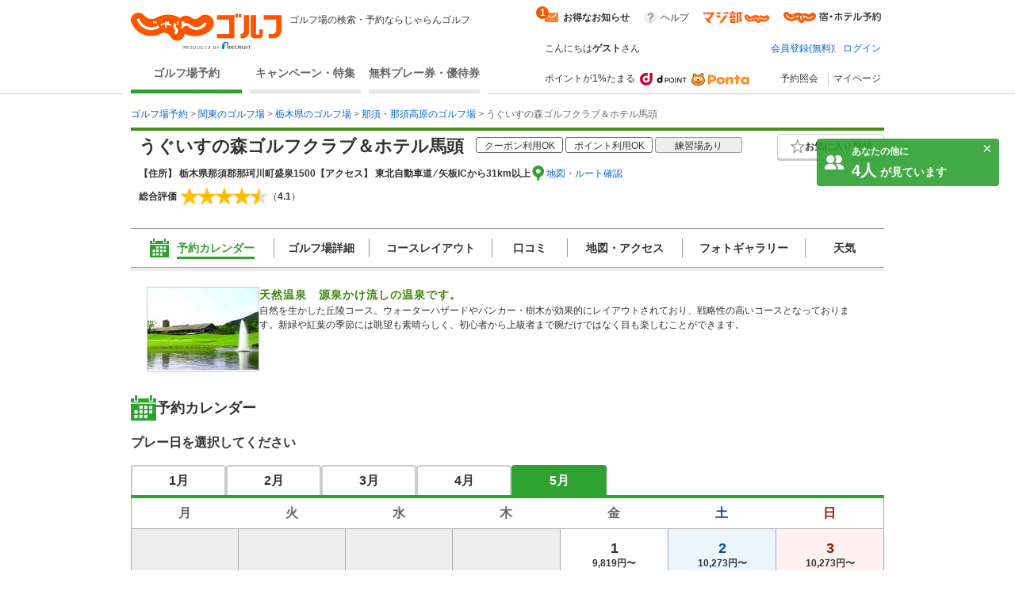

--- FILE ---
content_type: text/html;charset=UTF-8
request_url: https://golf-jalan.net/gc00622/?playMonth=5&playDate=9
body_size: 91324
content:
<!DOCTYPE html>
<html lang="ja">
<head>
<meta http-equiv="X-UA-Compatible" content="ie=edge">
<title>うぐいすの森ゴルフクラブ＆ホテル馬頭（栃木県）の予約・料金［じゃらんゴルフ公式ページ］</title>
				<meta name="description" content="うぐいすの森ゴルフクラブ＆ホテル馬頭‐栃木県のゴルフ場予約、料金情報なら［じゃらんゴルフ］コース情報はもちろん、口コミ、フォトギャラリーなど情報充実、予約する度にポイントが貯まるのでお得にゴルフをお楽しみ頂けます。">
			<meta name="keywords" content="うぐいすの森ゴルフクラブ＆ホテル馬頭,うぐいすの森ゴルフクラブ＆ホテル馬頭 予約,うぐいすの森ゴルフクラブ＆ホテル馬頭 栃木県,うぐいすの森ゴルフクラブ＆ホテル馬頭 情報,うぐいすの森ゴルフクラブ＆ホテル馬頭 料金,じゃらんゴルフ うぐいすの森ゴルフクラブ＆ホテル馬頭,じゃらんゴルフ">
			<link rel="canonical" href="https://golf-jalan.net/gc00622/">
		<meta charset="UTF-8">
<script>
	var contextPath = ""; </script>
<script src="/common/js/jquery-1.7.2.min.js?_=1.156.1"></script>
		<script src="/common/js/common.js?_=1.156.1"></script>
	<link rel="stylesheet" href="/site/css/common.css?_=1.156.1">
<link rel="stylesheet" href="/site/css/system.css?_=1.156.1">
<link rel="stylesheet" href="/site/css/page/header_new.css?_=1.156.1">
<link rel="stylesheet" href="/site/css/common_pc.css?_=1.156.1">

<script src="/site/js/module/headerMenu.js?_=1.156.1"></script>
<script src="/site/js/common.js?_=1.156.1"></script>
<script src="/site/js/sc_common.js?_=1.156.1"></script>
<script src="/site/js/changeViewMode.js?_=1.156.1"></script>
<script src="/site/js/doubleclick.js?_=1.156.1"></script>
<script src="/site/js/module/deviceDecisionModule.js?_=1.156.1"></script>
<script src="/common/js/jquery-cookie-1.4.0.js?_=1.156.1"></script>
<link rel="stylesheet" href="/site/css/calendar.css?_=1.156.1">
		<link rel="stylesheet" href="/site/css/module.calendar.popup.css?_=1.156.1">
		<link rel="stylesheet" href="/site/css/module.cansel.wait.css?_=1.156.1">
		<link rel="stylesheet" href="/site/css/module.reception.css?_=1.156.1">
		<link rel="stylesheet" href="/site/css/module.wether.css?_=1.156.1">
		<link rel="stylesheet" href="/site/css/module/overseas.css?_=1.156.1">
		<link rel="stylesheet" href="/site/css/enh_common.css?_=1.156.1">
		<link rel="stylesheet" href="/site/css/reviewPlanList.css?_=1.156.1"/>
		<link rel="stylesheet" href="/site/css/page/calendar.css?_=1.156.1">
		<link rel="stylesheet" href="/site/css/module/popup-module.css?_=1.156.1">
		<link rel="stylesheet" href="/site/css/page/club/index_oneday.css?_=1.156.1">
			<link rel="stylesheet" href="/site/css/page/club/index.css?_=1.156.1">
		<link rel="stylesheet" href="/site/css/page/club/index_search-panel.css?_=1.156.1">
		<link rel="stylesheet" href="/site/css/module/favorite_modal.css?_=1.156.1">
		<link rel="stylesheet" href="/site/css/page/club/index_kuchikomi.css?_=1.156.1">

		<script src="/site/js/planList.js?_=1.156.1"></script>
		<script src="/site/js/search.js?_=1.156.1"></script>

		<script src="/site/js/planDetailResearchArea.js?_=1.156.1"></script>
		<script src="/site/js/module.disabled.checkboxes.js?_=1.156.1"></script>
		<script src="/site/js/module.calendar.popup.js?_=1.156.1"></script>
		<script src="/site/js/module.search.urlCreator.js?_=1.156.1"></script>
		<script src="/site/js/module.hide.list.js?_=1.156.1"></script>
		<script src="/site/js/module/golfTop_anchorLinkModule.js?_=1.156.1"></script>
		<script type='text/javascript' src='/site/js/page/club/reviews.js?_=1.156.1'></script>

		<!-- [JSON-LD] -->
				<script type="application/ld+json">[{"@context":"http://schema.org","@type":"LocalBusiness","name":"うぐいすの森ゴルフクラブ＆ホテル馬頭","image":"https://img.golf-jalan.net/imageResize/G01221/e74eeaa254c62078687e2534f8d9ffd11c71f9002086722294c7b06ef778e10f.jpg?w=140&h=105","description":"天然温泉　源泉かけ流しの温泉です。","telephone":"0287-92-1122","url":"https://golf-jalan.net/gc00622/","address":{"@type":"PostalAddress","postalCode":"324-0604","streetAddress":"那須郡那珂川町盛泉1500","addressRegion":"栃木県","addressCountry":"JP"},"aggregateRating":{"@type":"AggregateRating","ratingValue":"4.1","ratingCount":"227"}}]</script>
			</head>

<body id="pagetop" class="" data-page-type="栃木県" data-page-pn="" data-feauture-url=""  >

		<script>
	var sc_prop60;
	
			sc_prop60 = sc_prop60 == null ? "" : sc_prop60 + ",";
			sc_prop60+="18069-A";
		</script>

<div class="header-wrap">
<header id="header-new">
	<div class="wrapper">
		<div class="header-new_left">
			<div class="header-new_logo">
				<a href="https://golf-jalan.net/"><img class="logo-img" src="/site/img/jalan_golf_logo2.png" alt="じゃらんゴルフ"></a>
					<h1>ゴルフ場の検索・予約ならじゃらんゴルフ</h1>
			</div>
			<nav>
				<ul class="header-new_navi">
					<li class="navi-links selected" onclick="sc_customLink_re('top_select_frame',false,{eVar31: 'tab_home'})"><a href="https://golf-jalan.net/">ゴルフ場予約</a></li>
						<li class="navi-links"><a class="navi-block" href="https://golf-jalan.net/special/" onclick="sc_customLink_re('top_select_frame',false,{eVar31: 'tab_special'})">キャンペーン・特集</a></li>
						<li class="navi-links"><a class="navi-block" href="https://golf-jalan.net/freeticket/" onclick="sc_customLink_re('top_select_frame',false,{eVar31: 'tab_muryoken'})">無料プレー券・優待券</a></li>
								</ul>
			</nav>
		</div>
		<div class="header-new_right">
			<div class="header-new_login">
				<!-- お知らせStart -->
 <div class="header-new_info">
	<p class="info-special info-label" style="display:none;"><span>お得なお知らせ</span><span class="badge info-box-num" style="display: none"></span></p>
	<p class="info-special no-info-label" style="display:none;"><span>お得なお知らせ</span></p>
	<!-- お知らせballoon展開前 -->
	<div class=" balloon-wrap  new-info-box" style="display:none;">
		<span class="balloon-orange" id="balloon">
			<p class="balloon-body new-info-box-text"></p>
			<span class="balloon-close new-info-box-close"><img src="/site/img/balloon_close.png">
			</span>
		</span>
	</div>
	<!-- お知らせbaloon展開後 -->
	<div class="balloon-wrap02 main-info-box" style="display:none;">
			<div class="balloon-head">
				<p class="ta_l">お得なお知らせ！</p>
				<span class="balloon-close02 main-info-box-close"><img src="/site/img/balloon_close.png"></span>
			</div>
		<div class="balloon-info-area">
			<div class="default-info">
			</div>
			<div class="more-info"  style="display:none;">
			</div>
			<div class="more-btn more-open" style="display:none;">
				<p class="btn-balloon-more">▼&nbsp;もっと見る</p>
			</div>
			<div class="more-btn more-close" style="display:none;">
				<p class="btn-balloon-more">▲&nbsp;閉じる</p>
			</div>
		</div>
	</div>
</div>
<!-- お知らせBox -->
<div class="header-new_help">
					<a href="https://help.golf-jalan.net/" target="_blank" onclick="sc_customLink_re('top_select_frame',false,{eVar31: 'help'});">ヘルプ</a>
				</div>
				<div class="header-new_golmaji">
					<a href="https://www.jalan.net/majibu/" onclick="sc_customLink_re('top_select_frame',false,{eVar31: 'golmaji'});"><img src="/site/img/icon/golmaji_icon.png" width="83"></a>
					</div>
				<div class="header-new_jalan">
					<a href="https://www.jalan.net" target="_blank" onclick="sc_customLink_re('top_select_frame',false,{eVar31:'jalan'});"><img src="/site/img/icon/jalan_icon.png" width="123"></a>
					</div>
			</div>
			<div class="header-new_user">
			<div class="header-new_user-guest">こんにちは<span class="fw_b">ゲスト</span>さん</div>
		<ul class="header-new_user-login lower_layer_page">
		<li><a href="/memRegist/">会員登録(無料)</a></li>
		<li><a href="/my/login/">ログイン</a></li>
		</ul>
	</div>
			<div class="header-new_links">
						<div class="point-info">
							<p class="point-info_txt">ポイントが1%たまる</p>
							<div class="point-info_logo">
								<a href="https://point.recruit.co.jp/member/relExpCont?siteCd=JGF" target="_blank"> <img class="point-info_logo_img" src="/site/img/logo/logo_dpoint2x.png" onclick="sc_customLink_re('top_select_frame',false,{eVar31:'point_logo'})" /> <img class="point-info_logo_img" src="/site/img/logo/logo_ponta2x.png"
									onclick="sc_customLink_re('top_select_frame',false,{eVar31:'point_logo'})" />
								</a>
							</div>
						</div>
						<nav>
							<div class="new_link reservation">
								<a href="/my/reservelist/" onclick="sc_customLink_re('top_select_frame',false,{eVar31: 'reservelist'});">予約照会</a>
							</div>
							<div class="new_link not_login">
								<a href="https://golf-jalan.net/my/" onclick="sc_customLink_re('top_select_frame',false,{eVar31: 'mypage'});">マイページ</a>
							</div>
						</nav>
					</div>
				</div>
	</div>
	<div class="sideBanner">
		</div>

	</div>
</header>
</div>
<!--header-->
<div class="symbol">
	<svg viewBox="0 0 14 14">
		<symbol viewBox="0 0 14 14" id="icon_pinCircle">
			<ellipse cx="7" cy="6.96477" rx="7" ry="6.96477"/>
			<path fill-rule="evenodd" clip-rule="evenodd" d="M7.04687 7.24621C6.28534 7.24621 5.66812 6.62879 5.66812 5.86746C5.66812 5.10592 6.28534 4.48851 7.04687 4.48851C7.80841 4.48851 8.42563 5.10592 8.42563 5.86746C8.42563 6.62879 7.80841 7.24621 7.04687 7.24621M7.04688 2.42847C5.11376 2.42847 3.54688 3.99555 3.54688 5.92847C3.54688 7.43107 4.49368 8.71258 5.8233 9.20881C6.20427 9.35088 6.61657 11.9741 7.04688 11.9741C7.44095 11.9741 7.81988 9.36337 8.17321 9.24341C9.5536 8.77441 10.5469 7.46751 10.5469 5.92847C10.5469 3.99555 8.97999 2.42847 7.04688 2.42847" fill="#ffff"/>
		</symbol>
	</svg>

	<svg viewBox="0 0 24 24">
		<symbol viewBox="0 0 24 24" id="icon_ranking">
			<path fill-rule="evenodd" clip-rule="evenodd" d="M13.0596 3.40531C13.0596 4.04967 12.5321 4.57064 11.8798 4.57064C11.2274 4.57064 10.7 4.04967 10.7 3.40531C10.7 2.76096 11.2274 2.23999 11.8798 2.23999C12.5321 2.23999 13.0596 2.76096 13.0596 3.40531ZM19.5633 18.8529H4.20076L2.81274 9.14092L8.05666 14.2491L11.9431 4.99512L15.9683 14.2491L20.9513 9.14092L19.5633 18.8529ZM19.5632 21.9265L4.20068 21.9951V20.1443H19.5632V21.9265ZM3.35962 7.40531C3.35962 8.04967 2.83218 8.57064 2.17981 8.57064C1.52744 8.57064 1 8.04967 1 7.40531C1 6.76096 1.52744 6.23999 2.17981 6.23999C2.83218 6.23999 3.35962 6.76096 3.35962 7.40531ZM23 7.40531C23 8.04967 22.4726 8.57064 21.8202 8.57064C21.1678 8.57064 20.6404 8.04967 20.6404 7.40531C20.6404 6.76096 21.1678 6.23999 21.8202 6.23999C22.4726 6.23999 23 6.76096 23 7.40531Z" />
		</symbol>
	</svg>

	<svg viewBox="0 0 24 24">
		<symbol viewBox="0 0 24 24" id="icon_1.5R">
			<rect width="24" height="24" rx="4" fill="white"/>
			<path fill-rule="evenodd" clip-rule="evenodd" d="M2 0C0.895431 0 0 0.89543 0 2V22C0 23.1046 0.89543 24 2 24H22C23.1046 24 24 23.1046 24 22V2C24 0.895431 23.1046 0 22 0H2ZM22 2H2V15H22V2Z"/>
			<path d="M16.5 14V5H18.619C20.101 5 20.738 5.68143 20.738 7.07V7.62286C20.738 8.54857 20.439 9.14 19.802 9.39714V9.42286C20.517 9.64143 20.751 10.31 20.751 11.3257V12.9071C20.751 13.3443 20.764 13.6657 20.907 14H19.451C19.373 13.7686 19.321 13.6271 19.321 12.8943V11.2486C19.321 10.4129 19.074 10.1429 18.424 10.1429H17.93V14H16.5ZM17.93 8.85714H18.45C18.983 8.85714 19.308 8.62571 19.308 7.90571V7.21143C19.308 6.56857 19.087 6.28571 18.58 6.28571H17.93V8.85714Z"/>
			<path d="M17.7 16.5H18.6475L20.3712 19.3836L22.0948 16.5H23.0464L20.7796 20.082V22.5H19.9668V20.082L17.7 16.5Z" fill="white"/>
			<path d="M16.2832 20.0412L15.3724 17.3904L14.4044 20.0412H16.2832ZM14.9476 16.5H15.8666L18.0436 22.5H17.1532L16.5446 20.7029H14.1716L13.5222 22.5H12.689L14.9476 16.5Z" fill="white"/>
			<path d="M7.50171 16.5H8.31451V21.7852H11.3533V22.5H7.50171V16.5Z" fill="white"/>
			<path d="M2 16.5H4.6998C5.23349 16.5 5.66372 16.6511 5.99047 16.9534C6.31722 17.2529 6.4806 17.6749 6.4806 18.2195C6.4806 18.6879 6.33492 19.0963 6.04357 19.4449C5.75221 19.7907 5.30429 19.9636 4.6998 19.9636H2.8128V22.5H2V16.5ZM5.65963 18.2236C5.65963 17.7825 5.49626 17.483 5.1695 17.3251C4.98979 17.2406 4.74336 17.1984 4.43022 17.1984H2.8128V19.2774H4.43022C4.7951 19.2774 5.09054 19.1998 5.31654 19.0446C5.54527 18.8894 5.65963 18.6157 5.65963 18.2236Z" fill="white"/>
			<path d="M6 3V14H4.44904V4.32564H3.5V3H6Z"/>
			<rect x="7" y="12.5" width="1.5" height="1.5"/>
			<path fill-rule="evenodd" clip-rule="evenodd" d="M10.5572 7.05053L10.5606 7.05013L10.5988 7.827C11.0886 7.31291 11.6195 7.08002 12.3076 7.08002C13.1275 7.08002 13.7854 7.38308 14.2813 8.0271C14.7773 8.63323 15 9.39089 15 10.4011C15 12.6236 13.836 14 11.9533 14C10.9513 14 10.2022 13.6464 9.64554 12.9014C9.37225 12.5352 9.00787 11.924 9.00787 11.405H10.5059C10.5059 11.405 10.5666 11.6891 10.7083 11.8912C10.9917 12.3205 11.4169 12.5352 11.9533 12.5352C12.9554 12.5352 13.6133 11.7018 13.6133 10.4516C13.6133 9.2141 12.9858 8.41855 12.0242 8.41855C11.5282 8.41855 11.0828 8.6206 10.7691 8.99943C10.6274 9.17622 10.5565 9.28987 10.4654 9.56768L9.00792 9.22798C9.0079 9.09995 9.00682 8.99063 9.00546 8.89398C9.00537 8.894 9.00529 8.89402 9.0052 8.89404L9.00521 8.87686C9.00453 8.83039 9.00379 8.78684 9.0031 8.74553C8.99979 8.54951 8.99732 8.4036 9.00558 8.23238L9.00857 3H14.3583V4.557H10.5572V7.05053Z"/>
		</symbol>
	</svg>
	
	<svg viewBox="0 0 24 24">
		<symbol viewBox="0 0 24 24" id="icon_Round2R">
			<rect width="24" height="24" rx="4" fill="white"/>
			<path fill-rule="evenodd" clip-rule="evenodd" d="M2 0C0.895431 0 0 0.89543 0 2V22C0 23.1046 0.89543 24 2 24H22C23.1046 24 24 23.1046 24 22V2C24 0.895431 23.1046 0 22 0H2ZM22 2H2V15H22V2Z"/>
			<path d="M17.7 16.5H18.6475L20.3712 19.3836L22.0948 16.5H23.0464L20.7796 20.082V22.5H19.9668V20.082L17.7 16.5Z" fill="white"/>
			<path d="M16.2832 20.0412L15.3724 17.3904L14.4044 20.0412H16.2832ZM14.9476 16.5H15.8666L18.0436 22.5H17.1532L16.5446 20.7029H14.1716L13.5222 22.5H12.689L14.9476 16.5Z" fill="white"/>
			<path d="M7.50171 16.5H8.31451V21.7852H11.3533V22.5H7.50171V16.5Z" fill="white"/>
			<path d="M2 16.5H4.6998C5.23349 16.5 5.66372 16.6511 5.99047 16.9534C6.31722 17.2529 6.4806 17.6749 6.4806 18.2195C6.4806 18.6879 6.33492 19.0963 6.04357 19.4449C5.75221 19.7907 5.30429 19.9636 4.6998 19.9636H2.8128V22.5H2V16.5ZM5.65963 18.2236C5.65963 17.7825 5.49626 17.483 5.1695 17.3251C4.98979 17.2406 4.74336 17.1984 4.43022 17.1984H2.8128V19.2774H4.43022C4.7951 19.2774 5.09054 19.1998 5.31654 19.0446C5.54527 18.8894 5.65963 18.6157 5.65963 18.2236Z" fill="white"/>
			<path d="M20.5091 13H18.5291C18.5051 12.712 18.272 11.688 17.876 10.668C17.228 9.012 16.808 8.568 15.884 8.568H14.009L14 11C14 11.72 13.985 12.5 14 13H12.509C12.509 12.5 12.5 11.76 12.5 11.028V4.56C12.5 3.924 12.509 3.5 12.509 3C13.009 3 13.349 3 14.009 3H16.8215C18.6455 3 19.688 3.948 19.688 5.532C19.688 6.3 19.484 6.9 19.076 7.32C18.74 7.668 18.428 7.824 17.744 8.016C18.5 8.256 18.728 8.592 19.916 11.4C20.012 11.616 20.3411 12.676 20.5091 13ZM14.009 7.2H16.508C16.952 7.2 17.372 7.044 17.648 6.768C17.9 6.516 18.032 6.168 18.032 5.712C18.032 4.848 17.54 4.404 16.556 4.404H14.009V7.2Z"/>
			<path d="M9.49988 13H5.49988C4.56388 13 4.49988 13 3.97925 13C4.05125 12.316 4.15598 11.7 4.31198 11.268C4.63598 10.392 5.17598 9.624 5.95598 8.916C6.37598 8.544 6.73598 8.268 7.93598 7.464C9.03998 6.708 9.49988 6.264 9.49988 5.652C9.49988 4.836 8.70398 4.068 7.68398 4.068C6.98798 4.068 6.29988 4.532 5.99988 5C5.79588 5.288 5.89988 6 5.89988 6L4.10798 5.988C4.27598 5.076 4.49198 4.584 4.93598 4.068C5.53598 3.372 6.48398 3 7.68398 3C9.78398 3 11.08 4.008 11.08 5.652C11.08 6.444 10.816 7.02 10.228 7.572C9.89198 7.884 9.77198 7.98 8.21198 9.048C7.68398 9.42 7.08398 9.924 6.78398 10.248C6.42398 10.632 5.82398 11.1719 5.82398 11.9062H9.49988C10.2559 11.9062 10.7952 11.8881 11.1912 11.8281V13.012C10.4999 13 10.2679 13 9.49988 13Z"/>
		</symbol>
	</svg>

	<svg viewBox="0 0 24 24">
		<symbol viewBox="0 0 24 24" id="icon_Round9">
			<g clip-path="url(#clip0_1907_464)">
				<rect width="24" height="24" rx="2"/>
				<path d="M4.59375 8.97266C4.625 9.55469 4.84961 9.95703 5.26758 10.1797C5.48242 10.2969 5.72461 10.3555 5.99414 10.3555C6.49805 10.3555 6.92773 10.1465 7.2832 9.72852C7.63867 9.30664 7.89062 8.45312 8.03906 7.16797C7.80469 7.53906 7.51367 7.80078 7.16602 7.95312C6.82227 8.10156 6.45117 8.17578 6.05273 8.17578C5.24414 8.17578 4.60352 7.92383 4.13086 7.41992C3.66211 6.91602 3.42773 6.26758 3.42773 5.47461C3.42773 4.71289 3.66016 4.04297 4.125 3.46484C4.58984 2.88672 5.27539 2.59766 6.18164 2.59766C7.4043 2.59766 8.24805 3.14844 8.71289 4.25C8.9707 4.85547 9.09961 5.61328 9.09961 6.52344C9.09961 7.55078 8.94531 8.46094 8.63672 9.25391C8.125 10.5742 7.25781 11.2344 6.03516 11.2344C5.21484 11.2344 4.5918 11.0195 4.16602 10.5898C3.74023 10.1602 3.52734 9.62109 3.52734 8.97266H4.59375ZM6.19336 7.25C6.61133 7.25 6.99219 7.11328 7.33594 6.83984C7.68359 6.5625 7.85742 6.08008 7.85742 5.39258C7.85742 4.77539 7.70117 4.31641 7.38867 4.01562C7.08008 3.71094 6.68555 3.55859 6.20508 3.55859C5.68945 3.55859 5.2793 3.73242 4.97461 4.08008C4.67383 4.42383 4.52344 4.88477 4.52344 5.46289C4.52344 6.00977 4.65625 6.44531 4.92188 6.76953C5.1875 7.08984 5.61133 7.25 6.19336 7.25ZM3.78613 13.8271H4.76758V16.791H8.49805V13.8271H9.47949V21H8.49805V17.6455H4.76758V21H3.78613V13.8271Z" fill="white"/>
				<rect x="15" y="8" width="1.5" height="12" fill="white"/>
				<path d="M15 10V2L22 6.23529L15 10Z" fill="white"/>
				<ellipse cx="16" cy="20" rx="5" ry="1" fill="white"/>
			</g>
			<defs>
				<clipPath id="clip0_1907_464">
					<rect width="24" height="24" fill="white"/>
				</clipPath>
			</defs>
		</symbol>
	</svg>

	<svg viewBox="0 0 24 24">
		<symbol viewBox="0 0 24 24" id="icon_RoundFree">
			<g clip-path="url(#clip0_1904_381)">
				<rect width="24" height="24" rx="2"/>
				<path fill-rule="evenodd" clip-rule="evenodd" d="M14.2801 2.76001L15.5501 2.83001C15.4301 3.17001 15.3801 3.43001 15.1901 4.76001C15.1201 5.18001 15.0801 5.52001 15.0601 5.76001H15.0901C15.1101 5.70001 15.1101 5.70001 15.1501 5.54001C15.2501 5.19001 15.5101 4.70001 15.7801 4.35001C16.3301 3.67001 16.9501 3.33001 17.6801 3.33001C18.3601 3.33001 18.9601 3.65001 19.3901 4.23001C19.8901 4.90001 20.1101 5.71001 20.1101 6.89001C20.1101 8.82001 19.2101 10.26 17.5301 11C17.0201 11.23 16.3201 11.43 15.5701 11.56C15.3701 10.99 15.2601 10.77 14.9801 10.38C15.9801 10.27 16.5601 10.12 17.1701 9.81001C18.3301 9.22001 18.8601 8.27001 18.8601 6.75001C18.8601 5.31001 18.3801 4.51001 17.5201 4.51001C17.1401 4.51001 16.7901 4.68001 16.4401 5.04001C15.6601 5.85001 15.1801 7.08001 15.1801 8.27001V8.48001L13.9801 8.50001C13.9901 8.44001 13.9901 8.39001 13.9901 8.37001V8.18001C13.9801 7.89001 13.9601 7.15001 13.9601 6.95001C13.9601 6.14001 14.0201 5.03001 14.1001 4.34001L14.2501 3.10001C14.2547 3.06072 14.2588 3.02837 14.2623 3.00025L14.2624 3.0002C14.2742 2.90669 14.2801 2.85995 14.2801 2.76001ZM11.5801 15.14V14.07C11.3001 14.1 10.9401 14.12 10.5001 14.12H8.55008C8.61519 13.9084 8.72004 13.5047 8.78377 13.2593L8.78379 13.2593L8.82008 13.12L8.82009 13.12C8.87032 12.9119 8.8845 12.8531 8.90329 12.7959C8.91068 12.7734 8.91878 12.7511 8.93008 12.72L8.93008 12.72L7.79008 12.53C7.78008 12.84 7.70008 13.27 7.56008 13.77C7.26008 14.82 6.95008 15.53 6.49008 16.16V16.09C6.28008 16.12 6.15008 16.12 5.68008 16.12H4.57008C4.57289 16.0611 4.57648 15.9911 4.58064 15.91C4.59131 15.7025 4.60569 15.4225 4.62008 15.07H5.86008C6.18008 15.07 6.47008 15.08 6.79008 15.1V14.05C6.50008 14.09 6.27008 14.1 5.84008 14.1H5.27008V13.48C5.27008 13.08 5.28008 12.88 5.33008 12.6H4.13008C4.18008 12.88 4.19008 13.1 4.19008 13.49V14.1H3.51008C3.04008 14.1 2.78008 14.08 2.48008 14.04V15.11C2.73008 15.08 2.95008 15.07 3.41008 15.07H3.57008C3.55008 16.43 3.51008 17.08 3.40008 17.91C3.21008 19.3 2.94008 20.04 2.33008 20.83C2.63008 21.07 2.87008 21.36 3.11008 21.8C3.96008 20.72 4.30008 19.55 4.50008 17.09H5.46008C5.46008 18.88 5.41008 19.74 5.27008 20.33C5.20008 20.59 5.12008 20.64 4.73008 20.64C4.54008 20.64 4.28008 20.61 4.05008 20.55C4.18008 20.97 4.22008 21.2 4.24008 21.61C4.54008 21.64 4.76008 21.65 4.91008 21.65C5.76008 21.65 6.01008 21.49 6.21008 20.81C6.45008 21.11 6.62008 21.39 6.78008 21.76C7.73008 21.24 8.43008 20.69 9.08008 19.95C9.72008 20.69 10.3401 21.21 11.2001 21.72C11.3701 21.26 11.5001 21.01 11.8101 20.58C10.9401 20.13 10.4201 19.72 9.77008 19.01C10.4401 17.89 10.7401 16.84 10.8701 15.09C11.2801 15.1 11.3701 15.11 11.5801 15.14ZM8.39008 19.02C7.72008 19.79 7.02008 20.33 6.24008 20.67C6.35008 20.2 6.41008 19.49 6.44008 18.48C6.45008 18.18 6.46008 17.55 6.47008 16.6C6.72008 16.87 6.86008 17.05 6.99008 17.29C7.15625 17.0764 7.2285 16.9692 7.31582 16.8396C7.33886 16.8054 7.36294 16.7697 7.39008 16.73C7.69008 17.7 7.97008 18.34 8.39008 19.02ZM8.22008 15.09H9.81008C9.72008 16.42 9.50008 17.27 9.06008 18.07C8.55008 17.26 8.22008 16.46 8.03008 15.55C8.05471 15.4902 8.07315 15.4477 8.09107 15.4065L8.09107 15.4064C8.12406 15.3304 8.15527 15.2585 8.22008 15.09ZM14.4801 17.57V19.82C14.2101 19.57 14.0601 19.41 13.9101 19.2C13.9601 18.83 13.9801 18.6 13.9901 18.4C13.9901 18.2582 13.9963 18.2157 14.0087 18.1307C14.0121 18.1078 14.0159 18.0818 14.0201 18.05L13.0101 17.88C13.0132 17.9208 13.0164 17.9557 13.0192 17.9872C13.0254 18.0559 13.0301 18.1083 13.0301 18.17C13.0301 18.57 12.9601 19.23 12.8801 19.57C12.7401 20.14 12.5201 20.64 12.2201 21.06C12.7101 21.36 12.7801 21.42 13.0701 21.75C13.3501 21.31 13.5401 20.86 13.7101 20.25C14.1101 20.76 14.6801 21.15 15.3301 21.35C15.9901 21.55 17.1101 21.65 18.8501 21.65C19.7201 21.65 20.8601 21.63 21.5401 21.6C21.6201 21.11 21.6901 20.84 21.8501 20.49C21.5901 20.52 21.4801 20.53 21.3001 20.54C21.4501 20.3 21.5601 20.16 21.7601 19.94C21.1601 19.71 20.7401 19.46 20.2301 19.02H20.4001C20.7701 19.02 20.9701 19.03 21.2201 19.05C21.1901 18.77 21.1801 18.48 21.1801 18.1V15.32C21.1801 14.93 21.1901 14.71 21.2201 14.47C20.9801 14.49 20.8001 14.5 20.3801 14.5H19.5201C19.6301 14.26 19.6801 14.13 19.7801 13.84H20.6501C20.9901 13.84 21.3701 13.86 21.6101 13.88V12.91C21.3701 12.95 21.0801 12.97 20.5601 12.97H18.0401C17.5801 12.97 17.2501 12.95 16.9601 12.92V13.89C17.2201 13.86 17.5601 13.84 17.9501 13.84H18.7701C18.7001 14.05 18.6201 14.27 18.5201 14.5H18.1201C17.6901 14.5 17.5201 14.49 17.2901 14.47C17.3101 14.74 17.3201 14.98 17.3201 15.31V18.23C17.3201 18.57 17.3101 18.83 17.2901 19.05C17.5101 19.03 17.6901 19.02 18.0701 19.02C17.6701 19.49 17.2201 19.77 16.5301 20.03C16.7501 20.21 16.9001 20.37 17.0801 20.6C16.2701 20.56 15.8901 20.5 15.4701 20.38V19.26H15.9801C16.3401 19.26 16.5601 19.27 16.7901 19.31V18.34C16.5501 18.37 16.3101 18.38 15.9901 18.38H15.4701V17.57H16.0901C16.5401 17.57 16.7101 17.58 17.0101 17.61V16.6C16.7501 16.64 16.5401 16.65 16.1801 16.65H13.4001C12.9101 16.65 12.7101 16.64 12.4401 16.6V17.62C12.7001 17.58 12.8801 17.57 13.4001 17.57H14.4801ZM18.9301 19.46L18.2501 19.02H20.0001L19.3901 19.47C19.9301 20 20.3301 20.3 20.8401 20.58C20.1901 20.61 19.2601 20.64 18.5601 20.64C18.2601 20.64 17.9101 20.63 17.5601 20.62C17.9901 20.38 18.5301 19.92 18.9301 19.46ZM18.2801 15.79V15.32H20.2201V15.79H18.2801ZM18.2801 16.99V16.53H20.2201V16.99H18.2801ZM18.2801 18.19V17.72H20.2201V18.19H18.2801ZM12.9601 13.76V15.46C12.9601 15.89 12.9501 16.07 12.9201 16.33C13.2001 16.3 13.4401 16.29 13.8001 16.29H15.7601C16.1101 16.29 16.3601 16.3 16.6401 16.33C16.6101 16.09 16.6001 15.92 16.6001 15.47V13.77C16.6001 13.32 16.6101 13.14 16.6401 12.89C16.4101 12.92 16.2401 12.93 15.7401 12.93H13.8001C13.3601 12.93 13.1201 12.92 12.9201 12.89C12.9501 13.14 12.9601 13.4 12.9601 13.76ZM13.9401 14.24V13.75H15.6201V14.24H13.9401ZM13.9401 15.5V14.98H15.6201V15.5H13.9401ZM8.07011 5.19H5.94011C5.50011 5.19 5.22011 5.18 4.97011 5.15C5.00011 5.41 5.01011 5.66 5.01011 5.95V8.34C5.01011 8.64 5.00011 8.87 4.97011 9.14C5.27011 9.11 5.44011 9.1 5.94011 9.1H8.07011C8.49011 9.1 8.75011 9.11 9.04011 9.14C9.01011 8.88 9.00011 8.66 9.00011 8.34V5.95C9.00011 5.64 9.01011 5.39 9.04011 5.15C8.78011 5.18 8.51011 5.19 8.07011 5.19ZM6.06011 8.16V6.13H7.94011V8.16H6.06011ZM10.1301 11.83H11.3001C11.2601 11.58 11.2401 11.08 11.2401 10.54V4.2C11.2401 3.7 11.2601 3.37 11.3001 3C10.9201 3.04 10.6101 3.05 10.1101 3.05H3.91011C3.42011 3.05 3.11011 3.04 2.74011 3C2.78011 3.37 2.80011 3.73 2.80011 4.2V10.53C2.80011 11.08 2.78011 11.51 2.74011 11.83H3.90011V11.28H10.1301V11.83ZM3.90011 10.29V4.05H10.1301V10.29H3.90011Z" fill="white"/>
			</g>
			<defs>
				<clipPath id="clip0_1904_381">
					<rect width="24" height="24" fill="white"/>
				</clipPath>
			</defs>
		</symbol>
	</svg>

	<svg viewBox="0 0 24 24">
		<symbol viewBox="0 0 24 24" id="icon_2sam">
			<rect width="24" height="24" rx="2"/>
			<mask id="mask0_784_1584" style="mask-type:luminance" maskUnits="userSpaceOnUse" x="2" y="3" width="21" height="18">
				<path fill-rule="evenodd" clip-rule="evenodd" d="M2 3.00012H22.2184V20.0653H2V3.00012Z" fill="white"/>
			</mask>
			<g mask="url(#mask0_784_1584)">
				<path fill-rule="evenodd" clip-rule="evenodd" d="M14.9271 14.5056C15.281 14.5056 15.3909 14.5139 15.5683 14.5394V13.6702C15.374 13.6957 15.239 13.7039 14.8933 13.7039H13.1298C12.8178 13.7039 12.6573 13.6957 12.4548 13.6619V14.5394C12.6573 14.5139 12.8347 14.5056 13.1298 14.5056H14.9271ZM13.5438 18.918H14.5052V18.0825H13.5438V18.918ZM15.3238 17.3318C15.1802 17.357 15.0875 17.357 14.7583 17.357H13.3495C13.1047 17.357 12.9108 17.3487 12.7001 17.3236C12.7334 17.5343 12.7421 17.7199 12.7421 17.9899V19.2386C12.7421 19.5337 12.7252 19.8119 12.6914 20.0654H13.5438V19.6604H14.5052V19.9473H15.3238C15.3065 19.7951 15.2983 19.6353 15.2983 19.2892V17.9393C15.2983 17.6356 15.3065 17.5006 15.3238 17.3318ZM13.3154 16.1424C13.0372 16.1424 12.9277 16.1338 12.7589 16.1169V16.9017C12.9194 16.8849 13.054 16.8762 13.3072 16.8762H14.7752C15.0534 16.8762 15.1378 16.8762 15.332 16.9017V16.1169C15.1802 16.1338 15.0707 16.1424 14.7921 16.1424H13.3154ZM13.3154 14.9695C13.0372 14.9695 12.9277 14.9612 12.7589 14.9444V15.7292C12.9277 15.7123 13.0454 15.7037 13.3154 15.7037H14.7921C15.0448 15.7037 15.1464 15.7123 15.332 15.7292V14.9444C15.1802 14.9612 15.0707 14.9695 14.7921 14.9695H13.3154ZM12.7252 12.4811V13.2907C12.9277 13.2652 13.1129 13.257 13.4253 13.257H14.6571C14.9777 13.257 15.1547 13.2652 15.3658 13.2907V12.4811C15.1464 12.5063 15.0028 12.5145 14.6571 12.5145H13.4253C13.0878 12.5145 12.9446 12.5063 12.7252 12.4811ZM18.5463 18.8674V16.3873H19.2382C19.6176 16.3873 19.8284 16.3955 20.0646 16.4375V15.4843C19.8201 15.5267 19.6345 15.535 19.2382 15.535H18.5463V13.4763H19.2299C19.6259 13.4763 19.93 13.4932 20.1913 13.5273V12.5738C19.93 12.6075 19.6345 12.624 19.2213 12.624H16.7157C16.3021 12.624 16.007 12.6075 15.7456 12.5738V13.5273C16.0152 13.4932 16.319 13.4763 16.7157 13.4763H17.6689V18.8674H16.9182V15.6276C16.9182 15.1806 16.9264 14.9526 16.9684 14.6999H16.007C16.049 14.9864 16.0576 15.2143 16.0576 15.6276V18.8674C15.8296 18.8674 15.6946 18.8587 15.5345 18.8336V19.7868C15.779 19.7531 16.049 19.7362 16.4795 19.7362H19.3394C19.7275 19.7362 20.014 19.7531 20.2926 19.7868V18.8167C20.014 18.8505 19.7106 18.8674 19.3563 18.8674H18.5463ZM4.40598 14.4381C4.71796 13.8224 4.87845 13.4426 5.05581 12.8692C5.13156 12.6075 5.13156 12.6075 5.18255 12.4894L4.23724 12.1857C4.19524 12.4811 4.07675 12.9112 3.91701 13.3331C3.57091 14.2443 3.11531 14.9526 2.49097 15.5687C2.69346 15.9568 2.73546 16.0749 2.89595 16.5898C3.20005 16.2688 3.33467 16.0832 3.54541 15.7374C3.52891 16.193 3.52891 16.3873 3.52891 16.6655V19.0612C3.52891 19.458 3.51203 19.7111 3.47829 20.0482H4.44835C4.4146 19.7111 4.40598 19.4328 4.40598 19.0699V14.4381ZM6.27936 14.539H8.97881V13.4508H6.27936V14.539ZM8.3796 16.9017H9.51053C9.77188 16.9017 10.0921 16.9186 10.4045 16.952V16.0074C10.1259 16.0412 9.79701 16.058 9.48465 16.058H8.00875V15.3662H9.07968C9.18955 15.3662 9.32491 15.3662 9.48465 15.3745C9.5694 15.3831 9.63689 15.3831 9.67027 15.3831C9.82251 15.3831 9.82251 15.3831 9.91512 15.3913C9.88963 15.1551 9.88138 14.9526 9.88138 14.5983V13.4006C9.88138 13.0125 9.88963 12.8434 9.91512 12.582C9.67027 12.6158 9.39203 12.624 8.98706 12.624H6.29586C5.84064 12.624 5.60403 12.6158 5.35917 12.582C5.38504 12.8265 5.39291 13.029 5.39291 13.35V14.5814C5.39291 14.9357 5.38504 15.1469 5.35917 15.4C5.58715 15.3745 5.84888 15.3662 6.21974 15.3662H7.11405V16.058H5.72214C5.34229 16.058 5.07268 16.0412 4.8027 16.0157V16.952C5.07268 16.9186 5.39291 16.9017 5.72214 16.9017H6.72633C6.3971 17.3318 6.24523 17.5006 5.91638 17.7957C5.45216 18.2175 5.01381 18.5213 4.46522 18.8085C4.77758 19.1538 4.82783 19.2303 5.03894 19.6436C5.41879 19.416 5.67152 19.2303 6.05137 18.8925C6.54896 18.4455 6.79382 18.1504 7.1313 17.5849C7.12305 18.108 7.11405 18.4118 7.11405 18.4793V19.2723C7.11405 19.5506 7.09718 19.7868 7.06343 20.0572H8.05937C8.02562 19.7951 8.00875 19.5506 8.00875 19.2806V18.4961C8.00875 18.2682 8.00012 17.8722 7.98325 17.5932C8.32898 18.1335 8.56521 18.4118 8.99568 18.7916C9.29079 19.053 9.46778 19.188 10.067 19.5926C10.2612 19.2048 10.388 19.011 10.6325 18.69C10.1007 18.4369 9.73814 18.2093 9.28217 17.8294C8.91956 17.5261 8.73395 17.3405 8.3796 16.9017ZM20.1771 5.74208L19.2235 6.11293C19.5021 6.50965 19.6536 6.75414 20.0252 7.45422C20.2277 7.83407 20.3286 8.01968 20.4216 8.22217C19.6964 8.37403 18.2366 8.5514 16.9122 8.65264C17.4518 7.35335 17.9415 5.95281 18.5823 3.84357C18.7004 3.4386 18.7091 3.42173 18.8017 3.23611L17.5785 2.99988C17.5196 3.49785 17.3591 4.09668 16.9628 5.3371C16.5241 6.72039 16.1862 7.67395 15.7393 8.73664C15.3853 8.75389 15.1828 8.76251 15.0137 8.76251H14.7943L14.9466 9.90131C15.1153 9.85894 15.2417 9.84169 15.7141 9.79969C18.2366 9.55521 19.6371 9.37785 20.4891 9.20123C20.6833 9.15848 20.6833 9.15848 20.7932 9.13336C21.0883 9.83344 21.0883 9.83344 21.1978 10.1795L22.2185 9.6482C21.704 8.30654 20.9615 6.88913 20.1771 5.74208ZM13.4444 6.96525C13.4864 6.64464 13.4864 6.58577 13.5033 5.57334H14.0687C14.6252 5.57334 14.8532 5.58159 15.1487 5.61534V4.58603C14.8194 4.63702 14.6507 4.64527 14.0519 4.64527H13.5119C13.5201 4.13906 13.5201 4.13906 13.5201 3.62421C13.5201 3.29536 13.5288 3.25299 13.5539 3.05912H12.4657C12.4991 3.25299 12.5081 3.4386 12.5081 3.99581V4.26542L12.4991 4.64527H10.3059V3.77645C10.3059 3.34598 10.3059 3.32911 10.3396 3.0505H9.23417C9.26829 3.26986 9.27692 3.44722 9.27692 3.80158V4.64527H8.77895C8.18011 4.64527 8.01137 4.63702 7.68214 4.58603V5.61534C7.97762 5.58159 8.20523 5.57334 8.76207 5.57334H9.27692V6.82201C9.27692 7.13399 9.26829 7.3616 9.24317 7.54721H10.3396C10.3141 7.32785 10.3059 7.19286 10.3059 6.83888V5.57334H12.4908C12.474 6.1553 12.474 6.35779 12.4571 6.55165C12.3813 7.52209 12.1369 8.07855 11.5628 8.57652C11.1578 8.93087 10.7532 9.13336 9.9515 9.37785C10.3141 9.74907 10.424 9.90956 10.5845 10.2722C11.3603 9.99393 11.7739 9.77457 12.2295 9.38647C12.9637 8.76251 13.3259 8.04518 13.4444 6.96525ZM4.7562 6.80626C3.91588 7.3691 3.6639 7.56221 3.36954 7.82282C2.82358 8.31854 2.4456 8.85625 2.21837 9.46934C2.10925 9.77194 2.05038 10.0659 1.99976 10.5448C2.29449 10.5118 2.42873 10.5031 3.08381 10.5031H5.78101C6.31873 10.5031 6.65471 10.52 7.04993 10.5534V9.44422C6.77245 9.48621 6.35248 9.51171 5.82339 9.51171H3.47041C3.5964 9.19223 3.69727 9.02424 3.94963 8.75538C4.15924 8.52852 4.57959 8.17567 4.94932 7.91506C6.04162 7.16736 6.12562 7.10024 6.36073 6.88163C6.77245 6.4954 6.95731 6.09193 6.95731 5.53734C6.95731 4.38616 6.04987 3.68046 4.57959 3.68046C3.73927 3.68046 3.07594 3.94069 2.65521 4.42816C2.34436 4.78964 2.19324 5.13424 2.07588 5.77245L3.2773 5.91532C3.33617 5.52909 3.39467 5.34385 3.53753 5.14212C3.74789 4.81476 4.11762 4.64677 4.60471 4.64677C5.31904 4.64677 5.76414 4.99925 5.76414 5.57109C5.76414 5.99931 5.52941 6.27679 4.7562 6.80626Z" fill="white"/>
			</g>
		</symbol>
	</svg>

	<svg viewBox="0 0 24 24">
		<symbol viewBox="0 0 24 24" id="icon_Caddy">
			<rect width="24" height="24" rx="2"/>
			<mask id="mask0_784_1576" style="mask-type:luminance" maskUnits="userSpaceOnUse" x="3" y="2" width="19" height="13">
				<path fill-rule="evenodd" clip-rule="evenodd" d="M3 2.34033H21.4298V14.4761H3V2.34033Z" fill="white"/>
			</mask>
			<g mask="url(#mask0_784_1576)">
				<path fill-rule="evenodd" clip-rule="evenodd" d="M18.9059 9.2109C18.7133 9.41671 18.3905 9.4276 18.1846 9.23573C15.4818 6.71286 12.1336 6.98808 12.1006 6.98944L12.053 6.99182C8.46466 6.99182 6.30988 9.50482 6.28845 9.53034C6.18741 9.65077 6.04249 9.71268 5.89689 9.71268C5.78156 9.71268 5.66521 9.67356 5.56996 9.59395C5.35428 9.41331 5.32502 9.09217 5.50498 8.87649C5.60364 8.75776 7.96458 5.98145 12.0309 5.97124C12.3986 5.94096 15.9319 5.73685 18.881 8.48969C19.0868 8.6819 19.0981 9.00508 18.9059 9.2109ZM19.7077 10.0536C19.7077 10.0536 20.0479 5.97124 17.3263 3.58989C17.3263 3.58989 11.2029 0.187965 6.09998 4.61047C6.09998 4.61047 4.39902 6.31143 4.73921 10.0536C4.73921 10.0536 2.69805 12.0947 3.03825 14.4761C3.03825 14.4761 11.3689 0.528157 21.4087 14.1359C21.4087 14.1359 21.7488 12.4349 19.7077 10.0536Z" fill="white"/>
			</g>
			<path fill-rule="evenodd" clip-rule="evenodd" d="M19.1931 12.7749C19.1985 12.877 19.1931 13.3516 19.1931 13.4553C19.1931 17.2131 16.147 20.2592 12.3892 20.2592C8.63144 20.2592 5.58535 17.2131 5.58535 13.4553C5.58535 13.1849 5.6061 12.9195 5.6374 12.6572C4.72194 13.5928 3.94052 14.6188 3.44214 15.3216C5.89153 20.3027 9.45538 20.9137 10.8134 20.9552C8.46304 21.0801 7.28632 21.9601 7.28632 21.9601C9.66767 23.6611 12.3892 21.2798 12.3892 21.2798C14.7706 23.3209 17.4921 21.9601 17.4921 21.9601C16.1313 20.5994 13.0696 20.9396 13.0696 20.9396C19.0304 20.4214 20.843 16.9447 21.3689 15.3169C20.7627 14.5739 20.0248 13.4039 19.1931 12.7749Z" fill="white"/>
			<path fill-rule="evenodd" clip-rule="evenodd" d="M15.7156 12.1231C15.7935 12.1752 15.8149 12.281 15.7629 12.3589C15.7299 12.4082 15.6761 12.4347 15.6214 12.4347C15.5887 12.4347 15.5557 12.4255 15.5268 12.4061C14.6334 11.8101 14.047 12.3796 14.0405 12.385C13.9742 12.4514 13.8663 12.4514 13.8 12.385C13.7336 12.3184 13.7336 12.2109 13.8 12.1442C13.8078 12.1364 14.5913 11.373 15.7156 12.1231ZM14.941 14.8161C14.4712 14.8161 14.0905 14.4354 14.0905 13.9656C14.0905 13.4958 14.4712 13.1151 14.941 13.1151C15.4108 13.1151 15.7915 13.4958 15.7915 13.9656C15.7915 14.4354 15.4108 14.8161 14.941 14.8161ZM12.4634 17.5965C11.4479 17.5965 11.1795 16.9549 11.1795 16.6153C11.1795 16.4534 11.3104 16.3224 11.4724 16.3224C11.6323 16.3224 11.7622 16.4507 11.7653 16.6096C11.7687 16.6793 11.8197 17.0107 12.4634 17.0107C13.1536 17.0107 13.1614 16.6313 13.1614 16.6153C13.1614 16.4534 13.2924 16.3224 13.4543 16.3224C13.6163 16.3224 13.7472 16.4534 13.7472 16.6153C13.7472 16.9549 13.4788 17.5965 12.4634 17.5965ZM11.0002 12.3589C10.9672 12.4082 10.9134 12.4347 10.8587 12.4347C10.826 12.4347 10.793 12.4255 10.7641 12.4061C9.87041 11.8101 9.28425 12.3796 9.27779 12.385C9.21145 12.4514 9.10361 12.4514 9.03727 12.385C8.97094 12.3184 8.97094 12.2109 9.03727 12.1442C9.0451 12.1364 9.82856 11.373 10.9529 12.1231C11.0308 12.1752 11.0522 12.281 11.0002 12.3589ZM9.83809 14.8161C9.36828 14.8161 8.98761 14.4354 8.98761 13.9656C8.98761 13.4958 9.36828 13.1151 9.83809 13.1151C10.3079 13.1151 10.6886 13.4958 10.6886 13.9656C10.6886 14.4354 10.3079 14.8161 9.83809 14.8161ZM12.8311 9.5737V10.4521C12.0487 10.3218 11.3853 9.7853 10.8872 9.2301C9.3676 9.62813 8.05922 10.5708 7.02844 11.573C6.80425 12.1826 6.68042 12.8399 6.68042 13.5274C6.68042 16.6813 9.23731 19.2386 12.3916 19.2386C15.5458 19.2386 18.1027 16.6813 18.1027 13.5274C18.1027 12.8171 17.9714 12.1381 17.7336 11.5114C16.7256 10.5623 15.7503 9.92308 14.8175 9.53355C14.9461 9.8894 14.8811 10.1595 14.8811 10.1595C14.0024 10.1595 12.8311 9.5737 12.8311 9.5737Z" fill="white"/>
		</symbol>
	</svg>

	<svg viewBox="0 0 24 24">
		<symbol viewBox="0 0 24 24" id="icon_carElectrically">
			<rect width="24" height="24" rx="2"/>
			<path fill-rule="evenodd" clip-rule="evenodd" d="M11.7361 18.612L7.56883 16.2062C7.30292 16.0528 7.21106 15.7098 7.36487 15.4439L11.5051 8.27251C11.6585 8.00702 12.0015 7.91474 12.267 8.06813L12.9404 8.45666L15.0824 4.74665L14.0327 4.14026C13.7318 3.96664 13.6277 3.57811 13.8013 3.27681L14.0289 2.88322C14.2025 2.58192 14.591 2.47784 14.8923 2.65187L16.2783 3.45211C16.5796 3.62573 16.6837 4.01426 16.5101 4.31556L16.2825 4.70957C16.1409 4.95482 15.8573 5.06607 15.5944 5.00624L13.4368 8.74363L14.1629 9.16292L17.3748 3.60044L16.3247 2.99405C16.0234 2.82043 15.9193 2.4319 16.0933 2.13102L16.3209 1.73701C16.4945 1.43571 16.8835 1.33205 17.1839 1.50567L18.5703 2.30633C18.8716 2.47994 18.9757 2.86847 18.8017 3.16935L18.5745 3.56336C18.4329 3.80862 18.1493 3.92029 17.886 3.86045L14.6593 9.44948L15.3373 9.84096L17.7924 5.58903C17.7039 5.40614 17.7039 5.18407 17.8126 4.9957L18.0398 4.60211C18.2138 4.30081 18.6023 4.19673 18.9028 4.37076L20.2896 5.171C20.5905 5.34504 20.6946 5.73315 20.5206 6.03445L20.2934 6.42846C20.1194 6.72976 19.7309 6.83385 19.43 6.65981L18.234 5.96913L15.8333 10.1271L16.4342 10.4743C16.7001 10.6277 16.792 10.9707 16.6386 11.2362L12.4979 18.408C12.3446 18.6735 12.002 18.7654 11.7361 18.612ZM5.03875 20.9325C5.03875 21.5056 5.50398 21.9708 6.07708 21.9708C6.65061 21.9708 7.11583 21.5056 7.11583 20.9325C7.11583 20.359 6.65061 19.8937 6.07708 19.8937C5.50398 19.8937 5.03875 20.359 5.03875 20.9325ZM4 20.9325C4 19.785 4.93003 18.855 6.07708 18.855C7.22455 18.855 8.15458 19.785 8.15458 20.9325C8.15458 22.0795 7.22455 23.0096 6.07708 23.0096C4.93003 23.0096 4 22.0795 4 20.9325ZM18.88 21.8457C17.9306 21.8457 17.1611 21.0762 17.1611 20.1268C17.1611 19.1774 17.9306 18.4075 18.88 18.4075C19.8294 18.4075 20.5989 19.1774 20.5989 20.1268C20.5989 21.0762 19.8294 21.8457 18.88 21.8457ZM18.88 17.2617C17.2976 17.2617 16.0149 18.5445 16.0149 20.1268C16.0149 21.7092 17.2976 22.9915 18.88 22.9915C20.4623 22.9915 21.7451 21.7092 21.7451 20.1268C21.7451 18.5445 20.4623 17.2617 18.88 17.2617ZM21.1719 16.8375C20.5217 16.384 19.7328 16.1156 18.8799 16.1156C16.6646 16.1156 14.869 17.9116 14.869 20.1269C14.869 20.5251 14.9293 20.909 15.0376 21.2723H9.12494C9.13337 21.1783 9.13927 21.0826 9.13927 20.9861C9.13927 19.4371 8.02046 18.1518 6.54724 17.8872L6.84686 16.6883L12.5771 20.1269L18.8799 9.23962H21.1719V16.8375Z" fill="white"/>
			<path d="M4.93297 3.41201H3.03397C2.63797 3.41201 2.38597 3.42101 2.08897 3.44801V2.57501C2.41297 2.61101 2.72797 2.62901 3.10597 2.62901H7.85797C8.26297 2.62901 8.56897 2.61101 8.87497 2.57501V3.44801C8.57797 3.42101 8.35297 3.41201 7.94797 3.41201H5.88697V3.75401H8.29897C8.90197 3.75401 9.15397 3.74501 9.41497 3.71801C9.37897 3.94301 9.37897 4.11401 9.37897 4.45601V5.02301C9.37897 5.33801 9.38797 5.49101 9.42397 5.73401H8.49697V4.46501H5.88697V5.35601C5.88697 5.78801 5.88697 5.95901 5.92297 6.20201H4.88797C4.91497 5.94101 4.93297 5.72501 4.93297 5.35601V4.46501H2.45797V5.73401H1.52197C1.55797 5.49101 1.57597 5.32901 1.57597 5.02301V4.45601C1.57597 4.13201 1.56697 3.95201 1.53997 3.71801C1.79197 3.74501 2.04397 3.75401 2.64697 3.75401H4.93297V3.41201ZM8.68597 7.26401V8.64101C9.00097 8.82101 9.27097 8.92001 9.63097 9.00101C9.60397 9.78401 9.50497 10.162 9.27097 10.36C9.00997 10.585 8.49697 10.648 6.95797 10.648C5.19397 10.648 4.93297 10.558 4.93297 9.95501V9.34301H3.21397V9.80201H2.21497C2.25097 9.52301 2.26897 9.23501 2.26897 8.91101V7.25501C2.26897 6.91301 2.25097 6.66101 2.22397 6.39101C2.46697 6.41801 2.69197 6.42701 3.07897 6.42701H7.83097C8.23597 6.42701 8.47897 6.41801 8.72197 6.39101C8.69497 6.63401 8.68597 6.85901 8.68597 7.26401ZM5.86897 9.34301V9.66701C5.86897 9.73901 5.88697 9.78401 5.93197 9.80201C6.04897 9.86501 6.47197 9.90101 7.20097 9.90101C7.85797 9.90101 8.33497 9.85601 8.47897 9.78401C8.58697 9.73001 8.62297 9.64901 8.64997 9.34301H5.86897ZM4.93297 7.12001H3.21397V7.53401H4.93297V7.12001ZM5.86897 7.12001V7.53401H7.74097V7.12001H5.86897ZM4.93297 8.17301H3.21397V8.62301H4.93297V8.17301ZM5.86897 8.17301V8.62301H7.74097V8.17301H5.86897ZM2.83597 5.30201V4.69901C2.97997 4.72601 3.05197 4.72601 3.30397 4.72601H4.09597C4.29397 4.72601 4.43797 4.71701 4.55497 4.69901V5.30201C4.41097 5.28401 4.31197 5.27501 4.09597 5.27501H3.30397C3.08797 5.27501 2.97997 5.28401 2.83597 5.30201ZM2.83597 6.14801V5.54501C2.97997 5.57201 3.05197 5.57201 3.30397 5.57201H4.09597C4.30297 5.57201 4.43797 5.56301 4.55497 5.54501V6.14801C4.42897 6.13001 4.32097 6.12101 4.09597 6.12101H3.30397C3.07897 6.12101 2.98897 6.13001 2.83597 6.14801ZM6.29197 5.30201V4.69901C6.42697 4.72601 6.50797 4.72601 6.75997 4.72601H7.67797C7.88497 4.72601 8.01097 4.71701 8.13697 4.69901V5.30201C7.98397 5.28401 7.89397 5.27501 7.67797 5.27501H6.75997C6.54397 5.27501 6.42697 5.28401 6.29197 5.30201ZM6.29197 6.14801V5.54501C6.42697 5.57201 6.50797 5.57201 6.75997 5.57201H7.67797C7.88497 5.57201 8.01997 5.56301 8.13697 5.54501V6.14801C8.00197 6.13001 7.90297 6.12101 7.67797 6.12101H6.75997C6.53497 6.12101 6.44497 6.13001 6.29197 6.14801Z" fill="white"/>
		</symbol>
	</svg>

	<svg viewBox="0 0 24 24">
		<symbol viewBox="0 0 24 24" id="icon_carManual">
			<rect width="24" height="24" rx="2"/>
			<path fill-rule="evenodd" clip-rule="evenodd" d="M18.1825 17.5334C19.252 17.5343 20.1185 18.4022 20.1176 19.4722C20.1166 20.5416 19.2488 21.4081 18.1793 21.4072C17.1093 21.4063 16.2433 20.5384 16.2442 19.4689C16.2452 18.399 17.1126 17.5329 18.1825 17.5334ZM5.15923 21.2861C4.56326 21.2861 4.0795 20.8024 4.0795 20.2064C4.0795 19.61 4.56326 19.1267 5.15923 19.1267C5.48934 19.1267 5.78174 19.2785 5.97962 19.5122C5.98334 19.7515 6.07879 19.968 6.23151 20.1315C6.23291 20.1566 6.23896 20.1808 6.23896 20.2064C6.23896 20.8024 5.75567 21.2861 5.15923 21.2861ZM22.7868 7.32512H18.9526C18.6966 7.32512 18.487 7.53464 18.487 7.79072V8.05099C18.487 8.30708 18.6966 8.51659 18.9526 8.51659H18.9987L13.4963 18.0474H11.6013L15.543 11.2194C15.7125 10.9261 15.6115 10.5471 15.3177 10.3776L14.7241 10.0349L17.2201 5.71229L18.427 6.40929C18.7599 6.60158 19.1892 6.48658 19.3814 6.15414L19.5765 5.81611C19.7684 5.48321 19.6534 5.05393 19.3205 4.8621L17.9511 4.07151C17.6187 3.87922 17.1889 3.99422 16.9971 4.32713L16.802 4.66469C16.6861 4.86536 16.6838 5.10002 16.7718 5.2979L14.2086 9.7374L13.5037 9.33046L16.8639 3.51046C17.1456 3.56121 17.4432 3.43736 17.5945 3.1757L17.7896 2.83814C17.9814 2.50523 17.8664 2.07595 17.5335 1.88412L16.1642 1.09307C15.8317 0.900776 15.402 1.01578 15.2101 1.34868L15.0151 1.68671C14.8228 2.01961 14.9382 2.4489 15.2707 2.64072L16.3266 3.25019L12.9883 9.03248L12.2331 8.59668L14.4815 4.70147C14.7632 4.75315 15.0607 4.62837 15.2115 4.36717L15.4066 4.02914C15.5989 3.69624 15.4839 3.26695 15.151 3.07513L13.7817 2.28454C13.4488 2.09225 13.0195 2.20725 12.8277 2.54015L12.6326 2.87771C12.4403 3.21062 12.5553 3.6399 12.8882 3.83173L13.9437 4.44166L11.7167 8.29869L11.0486 7.91271C10.7553 7.74323 10.3758 7.84473 10.2068 8.13806L5.93865 15.5304C5.76963 15.8242 5.87113 16.2032 6.16446 16.3727L9.06515 18.0474H6.90942C6.6431 18.0474 6.40331 18.1624 6.2329 18.3431C5.91537 18.1601 5.5522 18.0474 5.15923 18.0474C3.96683 18.0474 3.00024 19.014 3.00024 20.2064C3.00024 21.3988 3.96683 22.3654 5.15923 22.3654C6.27527 22.3654 7.18273 21.5157 7.29587 20.4299H15.1734C15.1766 20.4299 15.1799 20.429 15.1836 20.429C15.5887 21.6968 16.7755 22.6164 18.1779 22.6178C19.9164 22.6192 21.3267 21.2112 21.3281 19.4731C21.3295 17.735 19.9215 16.3242 18.1835 16.3228C16.9492 16.3219 15.8829 17.0338 15.3661 18.0679C15.3633 18.067 15.3601 18.0674 15.3568 18.067L20.8704 8.51659H22.7868C23.0425 8.51659 23.2524 8.30708 23.2524 8.05099V7.79072C23.2524 7.53464 23.0425 7.32512 22.7868 7.32512Z" fill="white"/>
			<path d="M5.08602 4.97799V3.90699C3.90702 4.01499 3.45702 4.04199 2.27802 4.06899C2.17902 3.69999 2.17902 3.69999 1.94502 3.14199C2.14302 3.14199 2.25102 3.14199 2.38602 3.14199C3.67302 3.14199 5.33802 3.01599 6.41802 2.83599C7.27302 2.69199 7.59702 2.61099 8.08302 2.40399L8.82102 3.30399C8.04702 3.50199 6.82302 3.72699 6.09402 3.80799V4.97799H7.95702C8.47002 4.97799 8.78502 4.95999 9.08202 4.92399V5.93199C8.77602 5.89599 8.43402 5.87799 7.97502 5.87799H6.09402V6.96699H8.39802C8.90202 6.96699 9.19902 6.94899 9.49602 6.91299V7.92999C9.18102 7.89399 8.88402 7.87599 8.39802 7.87599H6.09402V9.63999C6.09402 10.036 5.96802 10.315 5.74302 10.414C5.53602 10.504 5.14902 10.558 4.73502 10.558C4.46502 10.558 4.02402 10.54 3.51102 10.495C3.46602 10.099 3.41202 9.89199 3.24102 9.51399C3.88902 9.60399 4.37502 9.63999 4.74402 9.63999C5.00502 9.63999 5.08602 9.57699 5.08602 9.36099V7.87599H2.57502C2.08002 7.87599 1.78302 7.89399 1.46802 7.92999V6.91299C1.76502 6.94899 2.06202 6.96699 2.57502 6.96699H5.08602V5.87799H3.07902C2.68302 5.87799 2.26002 5.89599 1.95402 5.93199V4.92399C2.25102 4.95999 2.55702 4.97799 3.07002 4.97799H5.08602Z" fill="white"/>
		</symbol>
	</svg>

	<svg viewBox="0 0 24 24">
		<symbol viewBox="0 0 24 24" id="icon_Cart2">
			<rect width="24" height="24" rx="2"/>
			<path fill-rule="evenodd" clip-rule="evenodd" d="M18.9829 21.6574C18.2362 21.6574 17.6305 21.0517 17.6305 20.305C17.6305 19.5583 18.2362 18.9525 18.9829 18.9525C19.7296 18.9525 20.3354 19.5583 20.3354 20.305C20.3354 21.0517 19.7296 21.6574 18.9829 21.6574ZM18.9829 17.7508C17.5726 17.7508 16.4287 18.8946 16.4287 20.305C16.4287 21.7158 17.5726 22.8592 18.9829 22.8592C20.3933 22.8592 21.5371 21.7158 21.5371 20.305C21.5371 18.8946 20.3933 17.7508 18.9829 17.7508Z" fill="white"/>
			<mask id="mask0_990_1806" style="mask-type:luminance" maskUnits="userSpaceOnUse" x="1" y="2" width="22" height="19">
				<path fill-rule="evenodd" clip-rule="evenodd" d="M1 2H22.9259V20.7306H1V2Z" fill="white"/>
			</mask>
			<g mask="url(#mask0_990_1806)">
				<path fill-rule="evenodd" clip-rule="evenodd" d="M21.1114 15.6644C20.9786 15.6388 20.8381 15.6222 20.6857 15.6222H17.7058C17.7058 15.6222 15.6164 16.2263 14.9396 18.1764H9.24924C8.89293 17.3667 8.20032 16.3412 6.84872 15.6222H5.74956L7.01942 14.3524L7.86699 15.1995C8.03259 15.3651 8.30334 15.3651 8.46936 15.1995L8.53023 15.1382C8.69583 14.9726 8.69583 14.7014 8.53023 14.5363L6.42302 12.429C6.25742 12.2634 5.9871 12.2634 5.82108 12.429L5.75978 12.4903C5.59461 12.6559 5.59461 12.9267 5.75978 13.0923L6.41748 13.7504L4.54994 15.6184C4.47885 15.6205 4.40009 15.6256 4.31453 15.6333L7.46769 3.27692H21.1114V15.6644ZM21.9321 16.0479H21.9628V3.23775C22.2097 3.14921 22.3885 2.91507 22.3885 2.63837C22.3885 2.28716 22.1011 1.99982 21.7499 1.99982H5.14762C4.79642 1.99982 4.50907 2.28716 4.50907 2.63837C4.50907 2.99 4.79642 3.27692 5.14762 3.27692H6.52902L3.32477 15.8329C2.06172 16.2459 0.59476 17.4242 1.10347 20.7306H1.98424C1.96679 20.591 1.95487 20.4497 1.95487 20.3049C1.95487 18.4242 3.47973 16.8993 5.36047 16.8993C7.24121 16.8993 8.76607 18.4242 8.76607 20.3049C8.76607 20.4497 8.75415 20.591 8.7367 20.7306H15.6066C15.5892 20.591 15.5773 20.4497 15.5773 20.3049C15.5773 18.4242 17.1021 16.8993 18.9829 16.8993C20.8636 16.8993 22.3885 18.4242 22.3885 20.3049C22.3885 20.4497 22.3766 20.591 22.3591 20.7306H22.8142C22.8142 20.7306 23.3889 17.2727 21.9321 16.0479Z" fill="white"/>
			</g>
			<path fill-rule="evenodd" clip-rule="evenodd" d="M5.36035 21.6574C4.61367 21.6574 4.0079 21.0517 4.0079 20.305C4.0079 19.5583 4.61367 18.9525 5.36035 18.9525C6.10703 18.9525 6.7128 19.5583 6.7128 20.305C6.7128 21.0517 6.10703 21.6574 5.36035 21.6574ZM5.36035 17.7508C3.95001 17.7508 2.80615 18.8946 2.80615 20.305C2.80615 21.7158 3.95001 22.8592 5.36035 22.8592C6.7707 22.8592 7.91455 21.7158 7.91455 20.305C7.91455 18.8946 6.7707 17.7508 5.36035 17.7508Z" fill="white"/>
			<path fill-rule="evenodd" clip-rule="evenodd" d="M13.9695 9.54798C12.7594 10.3669 12.3965 10.6479 11.9726 11.0271C11.1864 11.7483 10.6421 12.5307 10.3148 13.4227C10.1577 13.863 10.0729 14.2907 10 14.9875C10.4244 14.9394 10.6178 14.9269 11.5611 14.9269H15.4454C16.2197 14.9269 16.7036 14.9514 17.2727 15V13.3862C16.8731 13.4473 16.2683 13.4844 15.5064 13.4844H12.1179C12.2993 13.0195 12.4446 12.7751 12.808 12.3839C13.1099 12.0538 13.7152 11.5405 14.2476 11.1613C15.8207 10.0734 15.9416 9.97572 16.2802 9.65765C16.8731 9.0957 17.1393 8.50865 17.1393 7.70173C17.1393 6.02679 15.8325 5 13.7152 5C12.5051 5 11.5498 5.37863 10.9439 6.08789C10.4963 6.61384 10.2786 7.11523 10.1096 8.04381L11.8398 8.25168C11.9246 7.68973 12.0088 7.42021 12.2145 7.12668C12.5175 6.65039 13.0499 6.40597 13.7514 6.40597C14.7801 6.40597 15.4211 6.91882 15.4211 7.75083C15.4211 8.37389 15.083 8.77762 13.9695 9.54798Z" fill="white"/>
		</symbol>
	</svg>

	<svg viewBox="0 0 24 24">
		<symbol viewBox="0 0 24 24" id="icon_Cart4">
			<rect width="24" height="24" rx="2"/>
			<path fill-rule="evenodd" clip-rule="evenodd" d="M18.9829 21.6575C18.2362 21.6575 17.6305 21.0517 17.6305 20.3051C17.6305 19.5584 18.2362 18.9526 18.9829 18.9526C19.7296 18.9526 20.3354 19.5584 20.3354 20.3051C20.3354 21.0517 19.7296 21.6575 18.9829 21.6575ZM18.9829 17.7509C17.5726 17.7509 16.4287 18.8947 16.4287 20.3051C16.4287 21.7158 17.5726 22.8593 18.9829 22.8593C20.3933 22.8593 21.5371 21.7158 21.5371 20.3051C21.5371 18.8947 20.3933 17.7509 18.9829 17.7509Z" fill="white"/>
			<mask id="mask0_784_1580" style="mask-type:luminance" maskUnits="userSpaceOnUse" x="1" y="2" width="22" height="19">
				<path fill-rule="evenodd" clip-rule="evenodd" d="M1 2H22.9259V20.7306H1V2Z" fill="white"/>
			</mask>
			<g mask="url(#mask0_784_1580)">
				<path fill-rule="evenodd" clip-rule="evenodd" d="M21.1114 15.6644C20.9786 15.6389 20.8381 15.6223 20.6857 15.6223H17.7058C17.7058 15.6223 15.6164 16.2263 14.9396 18.1765H9.24924C8.89293 17.3668 8.20032 16.3413 6.84872 15.6223H5.74956L7.01942 14.3524L7.86699 15.1996C8.03259 15.3652 8.30334 15.3652 8.46936 15.1996L8.53023 15.1383C8.69583 14.9727 8.69583 14.7015 8.53023 14.5363L6.42302 12.4291C6.25742 12.2635 5.9871 12.2635 5.82108 12.4291L5.75978 12.4904C5.59461 12.656 5.59461 12.9267 5.75978 13.0923L6.41748 13.7505L4.54994 15.6184C4.47885 15.6206 4.40009 15.6257 4.31453 15.6333L7.46769 3.27698H21.1114V15.6644ZM21.9321 16.048H21.9628V3.23781C22.2097 3.14927 22.3885 2.91513 22.3885 2.63843C22.3885 2.28723 22.1011 1.99988 21.7499 1.99988H5.14762C4.79642 1.99988 4.50907 2.28723 4.50907 2.63843C4.50907 2.99006 4.79642 3.27698 5.14762 3.27698H6.52902L3.32477 15.833C2.06172 16.2459 0.59476 17.4243 1.10347 20.7307H1.98424C1.96679 20.591 1.95487 20.4497 1.95487 20.305C1.95487 18.4242 3.47973 16.8994 5.36047 16.8994C7.24121 16.8994 8.76607 18.4242 8.76607 20.305C8.76607 20.4497 8.75415 20.591 8.7367 20.7307H15.6066C15.5892 20.591 15.5773 20.4497 15.5773 20.305C15.5773 18.4242 17.1021 16.8994 18.9829 16.8994C20.8636 16.8994 22.3885 18.4242 22.3885 20.305C22.3885 20.4497 22.3766 20.591 22.3591 20.7307H22.8142C22.8142 20.7307 23.3889 17.2727 21.9321 16.048Z" fill="white"/>
			</g>
			<path fill-rule="evenodd" clip-rule="evenodd" d="M5.36035 21.6575C4.61367 21.6575 4.0079 21.0517 4.0079 20.3051C4.0079 19.5584 4.61367 18.9526 5.36035 18.9526C6.10703 18.9526 6.7128 19.5584 6.7128 20.3051C6.7128 21.0517 6.10703 21.6575 5.36035 21.6575ZM5.36035 17.7509C3.95001 17.7509 2.80615 18.8947 2.80615 20.3051C2.80615 21.7158 3.95001 22.8593 5.36035 22.8593C6.7707 22.8593 7.91455 21.7158 7.91455 20.3051C7.91455 18.8947 6.7707 17.7509 5.36035 17.7509Z" fill="white"/>
			<path fill-rule="evenodd" clip-rule="evenodd" d="M16.176 13.674C16.176 14.337 16.202 14.675 16.28 15.156H14.434C14.512 14.701 14.538 14.298 14.538 13.648V12.751H10.937C10.17 12.751 9.75401 12.764 9.31201 12.803V11.204C9.75401 10.723 9.89701 10.554 10.352 10.008L13.433 6.23798C14.005 5.54898 14.213 5.27598 14.512 4.80798H16.267C16.189 5.56198 16.176 6.01698 16.176 7.00498V11.269H16.631C17.151 11.269 17.463 11.243 17.944 11.178V12.842C17.463 12.777 17.19 12.764 16.644 12.751H16.176V13.674ZM11.236 11.282H14.551V8.59098C14.551 7.97998 14.564 7.56398 14.616 7.03098C14.356 7.40798 14.2 7.61598 13.732 8.18798L11.236 11.282Z" fill="white"/>
		</symbol>
	</svg>

	<svg viewBox="0 0 24 24">
		<symbol viewBox="0 0 24 24" id="icon_Compe">
			<g clip-path="url(#clip0_784_1579)">
				<rect width="24" height="24" rx="2"/>
				<path d="M8.07031 21.0991H2.61523V20.1831H6.99023V16.8062L2.67334 16.7993V15.897H8.07031V21.0991ZM13.0127 16.9531L12.3872 17.8008C12.05 17.5843 11.7503 17.402 11.4883 17.2539C11.2285 17.1058 10.6395 16.8005 9.72119 16.3379L10.2612 15.5552C10.9767 15.84 11.8939 16.306 13.0127 16.9531ZM15.7847 17.7871C15.2059 18.8558 14.4505 19.6704 13.5186 20.231C12.5866 20.7915 11.4074 21.1413 9.98096 21.2803L9.74854 20.3232C10.5278 20.2526 11.1772 20.1341 11.6968 19.9678C12.2163 19.8014 12.6709 19.5838 13.0605 19.3149C13.4525 19.0438 13.7852 18.7692 14.0586 18.4912C14.3343 18.2109 14.6362 17.7939 14.9644 17.2402L15.7847 17.7871ZM22.9795 20.0054L22.3574 21.0273C21.5964 20.1911 20.9857 19.5348 20.5254 19.0586C20.0651 18.5801 19.745 18.2394 19.5649 18.0366C19.3872 17.8315 19.1582 17.5786 18.8779 17.2778C18.8688 17.2733 18.8551 17.271 18.8369 17.271C18.821 17.271 18.8084 17.2733 18.7993 17.2778C18.7902 17.2824 18.6991 17.4043 18.5259 17.6436C18.3527 17.8828 18.1351 18.195 17.873 18.5801L16.8066 20.1113L16.041 19.4038C17.1986 17.7267 17.8696 16.7845 18.0542 16.5771C18.241 16.3698 18.4894 16.2661 18.7993 16.2661C18.9246 16.2661 19.0443 16.2855 19.1582 16.3242C19.2721 16.3607 19.3701 16.4108 19.4521 16.4746C19.5365 16.5361 19.737 16.7275 20.0537 17.0488L21.1782 18.1973C21.5793 18.5892 22.1797 19.1919 22.9795 20.0054ZM22.1729 16.5088C22.1729 16.7207 22.0999 16.8962 21.9541 17.0352C21.8083 17.1719 21.6248 17.2402 21.4038 17.2402C21.1828 17.2402 20.9993 17.1719 20.8535 17.0352C20.7077 16.8962 20.6348 16.7207 20.6348 16.5088C20.6348 16.2969 20.7077 16.1226 20.8535 15.9858C20.9993 15.8468 21.1828 15.7773 21.4038 15.7773C21.6248 15.7773 21.8083 15.8468 21.9541 15.9858C22.0999 16.1226 22.1729 16.2969 22.1729 16.5088ZM21.8379 16.5088C21.8379 16.388 21.7957 16.2855 21.7114 16.2012C21.6294 16.1169 21.5269 16.0747 21.4038 16.0747C21.2808 16.0747 21.1771 16.1169 21.0928 16.2012C21.0107 16.2855 20.9697 16.388 20.9697 16.5088C20.9697 16.6296 21.0107 16.7321 21.0928 16.8164C21.1771 16.9007 21.2808 16.9429 21.4038 16.9429C21.5269 16.9429 21.6294 16.9007 21.7114 16.8164C21.7957 16.7321 21.8379 16.6296 21.8379 16.5088Z" fill="white"/>
				<mask id="mask0_784_1579" style="mask-type:luminance" maskUnits="userSpaceOnUse" x="5" y="3" width="14" height="12">
					<path fill-rule="evenodd" clip-rule="evenodd" d="M5 3H18.7391V14.1999H5V3Z" fill="white"/>
				</mask>
				<g mask="url(#mask0_784_1579)">
					<path fill-rule="evenodd" clip-rule="evenodd" d="M15.793 6.99994C16.1002 6.18154 16.2298 5.31634 16.2786 4.59994H17.4698C17.7586 6.47194 16.6006 6.91274 15.793 6.99994ZM6.2698 4.59994H7.535C7.6294 5.57394 7.8214 6.36794 8.0762 7.01194C7.271 6.95834 5.965 6.57514 6.2698 4.59994ZM18.6698 3.79994H16.3042C16.3026 3.31194 16.2698 2.99994 16.2698 2.99994H7.4698C7.4666 3.27914 7.4718 3.54314 7.4814 3.79994H5.0698C5.0698 3.79994 4.191 8.56954 8.6698 8.19994V8.13394C9.2918 9.02154 10.0478 9.44234 10.6698 9.63794V12.5999H8.6698V14.1999H15.0698V12.5999H13.0698V9.64514C14.0106 9.39674 14.6842 8.86634 15.1614 8.20434C19.5334 8.49994 18.6698 3.79994 18.6698 3.79994Z" fill="white"/>
				</g>
			</g>
			<defs>
				<clipPath id="clip0_784_1579">
					<rect width="24" height="24" fill="white"/>
				</clipPath>
			</defs>
		</symbol>
	</svg>

	<svg viewBox="0 0 24 24">
		<symbol viewBox="0 0 24 24" id="icon_OpenTournament">
			<g clip-path="url(#clip0_1904_421)">
				<rect width="24" height="24" rx="2"/>
				<path d="M20.784 15.104C20.784 15.384 21.008 15.608 21.288 15.608C21.568 15.608 21.8 15.384 21.8 15.104C21.8 14.824 21.568 14.592 21.288 14.592C21.008 14.592 20.784 14.824 20.784 15.104ZM20.256 15.104C20.256 14.528 20.712 14.064 21.288 14.064C21.864 14.064 22.328 14.528 22.328 15.104C22.328 15.68 21.864 16.136 21.288 16.136C20.712 16.136 20.256 15.68 20.256 15.104ZM15.28 17.72C15.52 17.528 15.696 17.352 15.944 17.112C16.304 16.744 16.928 15.96 17.48 15.304C17.952 14.744 18.424 14.656 19.048 15.24C19.584 15.744 20.2 16.384 20.68 16.904C21.216 17.472 22.032 18.36 22.648 19.016L21.768 19.96C21.232 19.296 20.552 18.472 20.08 17.92C19.616 17.368 18.904 16.592 18.616 16.296C18.36 16.04 18.192 16.056 17.96 16.344C17.648 16.744 17.08 17.536 16.76 17.968C16.576 18.224 16.384 18.504 16.24 18.712L15.28 17.72Z" fill="white"/>
				<path d="M8.92798 13.92C9.48798 14.296 10.528 15.128 10.992 15.616L10.176 16.448C9.75998 16 8.75998 15.128 8.17598 14.72L8.92798 13.92ZM7.92798 19.248C9.17598 19.072 10.216 18.664 10.992 18.2C12.36 17.392 13.4 16.168 13.904 15.088L14.528 16.216C13.92 17.296 12.856 18.4 11.568 19.176C10.76 19.664 9.72798 20.112 8.59998 20.304L7.92798 19.248Z" fill="white"/>
				<path d="M1.2561 14.3201C1.5521 14.3521 1.9681 14.3681 2.2401 14.3681H6.2721C6.5041 14.3681 6.8401 14.3601 6.9761 14.3521C6.9681 14.5361 6.9521 14.8561 6.9521 15.0881V19.2321C6.9521 19.5121 6.9681 19.9361 6.9841 20.1761H5.8241C5.8321 20.0481 5.8321 19.9121 5.8321 19.7601H2.1841C1.8721 19.7601 1.4161 19.7841 1.1521 19.8081V18.6641C1.4321 18.6881 1.7921 18.7121 2.1521 18.7121H5.8401V15.4001H2.2481C1.9121 15.4001 1.4801 15.4161 1.2561 15.4321V14.3201Z" fill="white"/>
				<path d="M17.4514 5.92004C18.0114 6.29604 19.0514 7.12804 19.5154 7.61604L18.6994 8.44804C18.2834 8.00004 17.2834 7.12804 16.6994 6.72004L17.4514 5.92004ZM16.4514 11.248C17.6994 11.072 18.7394 10.664 19.5154 10.2C20.8834 9.39204 21.9234 8.16804 22.4274 7.08804L23.0514 8.21604C22.4434 9.29604 21.3794 10.4 20.0914 11.176C19.2834 11.664 18.2514 12.112 17.1234 12.304L16.4514 11.248Z" fill="white"/>
				<path d="M14.9553 6.13603C14.9553 6.38403 15.1633 6.59203 15.4193 6.59203C15.6673 6.59203 15.8753 6.38403 15.8753 6.13603C15.8753 5.88003 15.6673 5.67203 15.4193 5.67203C15.1633 5.67203 14.9553 5.88003 14.9553 6.13603ZM14.4593 6.13603C14.4593 5.60803 14.8913 5.17603 15.4193 5.17603C15.9393 5.17603 16.3713 5.60803 16.3713 6.13603C16.3713 6.65603 15.9393 7.08803 15.4193 7.08803C15.3873 7.08803 15.3473 7.08803 15.3153 7.08003C15.2913 7.16803 15.2753 7.24803 15.2513 7.32003C15.0673 8.10403 14.7233 9.34403 14.0513 10.232C13.3313 11.192 12.2593 11.984 10.8353 12.448L9.96328 11.488C11.5473 11.12 12.4513 10.424 13.0993 9.60803C13.6273 8.94403 13.9313 8.04003 14.0353 7.35203H10.3153C9.94728 7.35203 9.56328 7.36803 9.36328 7.38403V6.25603C9.59528 6.28803 10.0513 6.32003 10.3153 6.32003H14.0193C14.1313 6.32003 14.3073 6.31203 14.4753 6.28803C14.4673 6.24003 14.4593 6.19203 14.4593 6.13603Z" fill="white"/>
				<path d="M6.73584 9.29602C7.02384 9.32002 7.60784 9.34402 8.02384 9.34402H8.31984C8.69584 9.34402 9.04784 9.31202 9.25584 9.29602V10.552C9.06384 10.544 8.65584 10.512 8.31984 10.512H8.02384C7.56784 10.512 7.03184 10.528 6.73584 10.552V9.29602Z" fill="white"/>
				<path d="M5.47198 5.59204C5.43998 5.84004 5.42398 6.15204 5.42398 6.40004C5.42398 6.57604 5.43198 6.76804 5.43198 6.97604H6.43198C6.69598 6.97604 7.07198 6.94404 7.26398 6.91204V7.97604C7.00798 7.96804 6.70398 7.95204 6.48798 7.95204H5.45598C5.47998 9.12004 5.51198 10.456 5.52798 11.536C5.53598 12.048 5.23998 12.344 4.63198 12.344C4.14398 12.344 3.69598 12.328 3.23998 12.296L3.15198 11.256C3.51198 11.32 3.94398 11.352 4.21598 11.352C4.41598 11.352 4.49598 11.248 4.49598 11.016C4.49598 10.48 4.49598 9.68004 4.47998 8.85604C3.77598 9.77604 2.47998 10.888 1.21598 11.56L0.47998 10.728C2.03998 9.99204 3.35998 8.86404 3.99998 7.95204H1.81598C1.52798 7.95204 1.18398 7.96804 0.90398 7.98404V6.92004C1.13598 6.95204 1.51998 6.97604 1.79198 6.97604H4.43998C4.43198 6.76804 4.42398 6.57604 4.41598 6.40004C4.39198 6.05604 4.36798 5.80004 4.33598 5.59204H5.47198Z" fill="white"/>
			</g>
		<defs>
			<clipPath id="clip0_1904_421">
				<rect width="24" height="24" fill="white"/>
			</clipPath>
		</defs>
		</symbol>
	</svg>

	<svg viewBox="0 0 24 24">
		<symbol viewBox="0 0 24 24" id="icon_Lunch">
			<rect width="24" height="24" rx="2"/>
			<path fill-rule="evenodd" clip-rule="evenodd" d="M20.3273 6.9769C20.4298 8.38096 19.7185 9.65093 18.7019 10.7599C18.1562 11.3547 18.0114 11.9853 18.0333 12.7625C18.1344 16.365 18.2054 14.9248 18.2513 18.5286C18.2588 19.1188 18.1219 19.7193 17.9906 20.3011C17.9047 20.6793 17.6741 21.0064 17.218 21.0148C16.7317 21.0236 16.4858 20.69 16.3837 20.2858C16.2547 19.7726 16.122 19.2395 16.1267 18.7166C16.161 15.0459 16.2139 16.4188 16.3035 12.7491C16.322 11.9737 16.2009 11.3436 15.6427 10.7488C14.125 9.13125 13.6322 7.22328 14.2762 5.07264C14.769 3.42822 15.8831 2.56333 17.3526 2.62829C18.3256 2.67098 19.0318 3.15122 19.5491 3.94234C20.1161 4.80816 20.3319 5.77328 20.3273 6.9769Z" fill="white"/>
			<mask id="mask0_784_1573" style="mask-type:luminance" maskUnits="userSpaceOnUse" x="4" y="2" width="6" height="20">
				<path fill-rule="evenodd" clip-rule="evenodd" d="M4.12842 2.46423H9.63632V21.0209H4.12842V2.46423Z" fill="white"/>
			</mask>
			<g mask="url(#mask0_784_1573)">
				<path fill-rule="evenodd" clip-rule="evenodd" d="M5.87532 16.085C5.94446 14.0382 6.0368 14.3204 6.0651 12.2732C6.07113 11.8663 5.96441 11.3025 5.69065 11.0733C4.45502 10.0395 4.09588 8.68833 4.13068 7.19193C4.16177 5.86025 4.29494 4.53135 4.38728 3.20107C4.39609 3.06883 4.39424 2.90828 4.46662 2.81409C4.5752 2.6735 4.74502 2.57977 4.88886 2.46609C4.9696 2.60575 5.11065 2.74078 5.12179 2.88647C5.21969 4.10633 5.27955 5.32943 5.38348 6.54883C5.41364 6.90286 5.1951 7.48518 5.80526 7.50142C6.4363 7.51859 6.21497 6.90889 6.24467 6.57388C6.337 5.51039 6.35742 4.44087 6.40939 3.37367C6.4182 3.19689 6.40428 3.00015 6.4776 2.85028C6.54395 2.7134 6.72862 2.52873 6.83627 2.54311C6.98939 2.56446 7.19587 2.72454 7.24366 2.87023C7.33321 3.13796 7.33739 3.43817 7.35316 3.72631C7.4107 4.81486 7.44272 5.90572 7.52531 6.99241C7.53923 7.17801 7.72761 7.46847 7.88073 7.50142C8.21852 7.57473 8.30344 7.29772 8.32107 6.99334C8.39809 5.683 8.47697 4.37174 8.58323 3.06326C8.59947 2.85771 8.75862 2.66329 8.85188 2.46423C8.99897 2.62663 9.24907 2.77326 9.27737 2.95422C9.57758 4.89095 9.82953 6.83326 9.43003 8.79041C9.27412 9.55508 8.96928 10.2358 8.3387 10.7225C7.74849 11.1777 7.61579 11.7642 7.63713 12.4862C7.7471 16.2232 7.82876 14.5301 7.88862 18.2685C7.89929 18.9288 7.78979 19.597 7.67936 20.2521C7.60465 20.6953 7.3592 21.0419 6.82652 21.0201C6.33051 20.9996 6.08412 20.653 6.04561 20.2447C5.94353 19.1627 5.88368 18.075 5.85908 16.9884C5.82846 15.6534 5.85166 17.4208 5.85166 16.0854C5.85955 16.0854 5.86697 16.085 5.87532 16.085Z" fill="white"/>
			</g>
		</symbol>
	</svg>

	<svg viewBox="0 0 24 24">
		<symbol viewBox="0 0 24 24" id="icon_Sleep">
			<g clip-path="url(#clip0_784_1582)">
				<rect width="24" height="24" rx="2"/>
				<mask id="mask0_784_1582" style="mask-type:luminance" maskUnits="userSpaceOnUse" x="3" y="2" width="19" height="11">
					<path fill-rule="evenodd" clip-rule="evenodd" d="M3 2.34473H21.6092V12.4433H3V2.34473Z" fill="white"/>
				</mask>
				<g mask="url(#mask0_784_1582)">
					<path fill-rule="evenodd" clip-rule="evenodd" d="M4.37846 3.1387C4.37846 2.94502 4.4174 2.73826 4.27197 2.58077C4.12689 2.42328 3.95114 2.34436 3.74506 2.34436C3.53898 2.34436 3.36357 2.42328 3.21814 2.58077C3.07271 2.73826 3 2.91435 3 3.10768V12.4433H4.37846V10.7202H19.6215V12.4433H21V9.34177H4.37846V3.1387Z" fill="white"/>
				</g>
				<path fill-rule="evenodd" clip-rule="evenodd" d="M6.83463 6.16084C7.21026 6.16084 7.5373 6.02748 7.8161 5.76109C8.09455 5.49436 8.23411 5.17352 8.23411 4.79789C8.23411 4.42226 8.09455 4.10108 7.8161 3.83469C7.5373 3.5683 7.21026 3.43494 6.83463 3.43494C6.459 3.43494 6.13817 3.5683 5.87143 3.83469C5.60505 4.10108 5.47168 4.42226 5.47168 4.79789C5.47168 5.17352 5.60505 5.49436 5.87143 5.76109C6.13817 6.02748 6.459 6.16084 6.83463 6.16084Z" fill="white"/>
				<path fill-rule="evenodd" clip-rule="evenodd" d="M19.9437 5.25234L9.72408 4.16162H9.65136C9.45769 4.16162 9.294 4.22848 9.16063 4.36184C9.02761 4.49486 8.96076 4.65856 8.96076 4.85223V5.87643C8.96076 6.47502 8.47554 6.96093 7.87694 6.96093H6.19867C5.73826 6.96093 5.50806 7.14806 5.50806 7.52369C5.50806 7.89932 5.75687 7.96341 6.10148 7.96341L20.0002 7.99995C20.6026 8.00443 21.0341 7.63294 21.0341 7.0309V6.30652C21.0341 6.01566 20.9314 5.77925 20.7253 5.59764C20.5192 5.41603 20.2587 5.30093 19.9437 5.25234Z" fill="white"/>
				<path d="M9.76855 21.0342H7.08789V21.4541H5.76953V16.4102H7.44922L7.60547 15.8438H5.45215V14.8428H10.1104V14.3398H3.71875V15.4531H2.53223V13.334H6.26758V12.5918H7.60059V13.334H11.2969V14.8428H11.541V15.8438H8.93359L8.69922 16.4102H11.1016V21.4297H9.76855V21.0342ZM9.76855 18.2119V17.4209H7.08789V18.2119H9.76855ZM7.08789 20.043H9.76855V19.1738H7.08789V20.043ZM5.01758 21.5225H3.71875V18.3584C3.51367 18.6449 3.28743 18.9264 3.04004 19.2031L2.18066 18.5C2.65918 17.9238 3.08561 17.25 3.45996 16.4785C3.83431 15.707 4.08496 15.0479 4.21191 14.501L5.46191 14.7305C5.2959 15.3685 5.05013 16.026 4.72461 16.7031H5.01758V21.5225ZM15.2178 14.0518L14.4023 15.082C13.9076 14.6165 13.32 14.1136 12.6396 13.5732L13.4502 12.6309C14.277 13.2461 14.8662 13.7197 15.2178 14.0518ZM19.8076 20.9316H16.6582V21.4639H15.2715V14.1396H17.2002C17.4378 13.3975 17.5843 12.9043 17.6396 12.6602L19.1387 12.8799C19.0736 13.1305 18.9124 13.5505 18.6553 14.1396H21.209V21.4443H19.8076V20.9316ZM19.8076 16.9131V15.2432H16.6582V16.9131H19.8076ZM16.6582 19.8135H19.8076V17.9824H16.6582V19.8135ZM14.6807 16.2441L13.8799 17.2744C13.4046 16.8089 12.8317 16.3223 12.1611 15.8145L12.918 14.8428C13.6634 15.3734 14.251 15.8405 14.6807 16.2441ZM14.9883 17.9043C14.8711 18.4089 14.6562 19.016 14.3438 19.7256C14.0345 20.4352 13.7269 21.0244 13.4209 21.4932L12.2197 20.834C12.5485 20.3783 12.8643 19.8021 13.167 19.1055C13.4697 18.4056 13.6748 17.8783 13.7822 17.5234L14.9883 17.9043Z" fill="white"/>
			</g>
			<defs>
				<clipPath id="clip0_784_1582">
					<rect width="24" height="24" fill="white"/>
				</clipPath>
			</defs>
		</symbol>
	</svg>

	<svg viewBox="0 0 24 24">
		<symbol viewBox="0 0 24 24" id="icon_car">
			<path fill-rule="evenodd" clip-rule="evenodd" d="M21.7618 11.0728L21.2818 10.7325C21.1868 10.6651 21.1156 10.5693 21.0758 10.4603L18.9234 4.3785C18.8445 4.15279 18.6279 4 18.3869 4H5.69625C5.44406 4 5.22261 4.16529 5.14995 4.40489L3.31685 10.5346C3.26445 10.7089 3.13242 10.8485 2.95987 10.9082L2.38073 11.1096C2.15229 11.1895 2 11.4027 2 11.6437V18.1018C2 18.4137 2.25499 18.6672 2.56865 18.6672H2.65807V20.0089C2.65807 20.5208 3.07583 20.9368 3.59139 20.9368H4.67212C5.18628 20.9368 5.60474 20.5208 5.60474 20.0089V18.6672H18.4588V20.0728C18.4588 20.584 18.8766 21 19.3915 21H20.4729C20.987 21 21.4055 20.584 21.4055 20.0728V18.6672H21.4306C21.745 18.6672 22 18.4137 22 18.1018V11.5339C22 11.3506 21.912 11.1784 21.7618 11.0728ZM19.0358 15.178C18.3009 15.178 17.7068 14.5877 17.7068 13.8605C17.7068 13.1327 18.3009 12.5431 19.0358 12.5431C19.7701 12.5431 20.3642 13.1327 20.3642 13.8605C20.3642 14.5877 19.7701 15.178 19.0358 15.178ZM14.3607 17.8789H9.19869V15.4183H14.3607V17.8789ZM5.16883 15.178C4.4353 15.178 3.84049 14.5877 3.84049 13.8605C3.84049 13.1327 4.4353 12.5431 5.16883 12.5431C5.90376 12.5431 6.49787 13.1327 6.49787 13.8605C6.49787 14.5877 5.90376 15.178 5.16883 15.178ZM6.37805 5.84806L5.11837 9.85603C5.04481 10.0873 5.21926 10.322 5.46377 10.322H18.7801C19.0232 10.322 19.1977 10.0873 19.1255 9.85603L17.8651 5.84806C17.8182 5.69875 17.6788 5.59596 17.5197 5.59596H6.72345C6.56441 5.59596 6.42499 5.69875 6.37805 5.84806Z" />
		</symbol>
	</svg>

	<svg viewBox="0 0 24 24">
		<symbol viewBox="0 0 24 24" id="icon_ping">
			<path fill-rule="evenodd" clip-rule="evenodd" d="M3 8.79985C3 3.94004 6.93952 0 11.7998 0C16.6602 0 20.5997 3.94004 20.5997 8.79985C20.5997 12.6694 18.1024 15.9552 14.6317 17.1344C14.2108 17.2773 13.7754 18.8263 13.3283 20.4168C12.8319 22.1828 12.3212 24 11.7998 24C11.2263 24 10.6654 22.1463 10.1223 20.3512C9.64096 18.7602 9.17353 17.2152 8.72348 17.0474C5.38049 15.7998 3 12.5778 3 8.79985ZM8.33331 8.64647C8.33331 10.5606 9.88514 12.113 11.7998 12.113C13.7145 12.113 15.2663 10.5606 15.2663 8.64647C15.2663 6.73178 13.7145 5.17944 11.7998 5.17944C9.88514 5.17944 8.33331 6.73178 8.33331 8.64647Z"/>
		</symbol>
	</svg>

	<svg viewBox="0 0 24 24">
		<symbol viewBox="0 0 24 24" id="icon_golfDriver">
			<path d="M18.7551 1C18.6997 1.24163 18.6428 1.48177 18.5874 1.72341C18.4473 2.32152 18.3058 2.92112 18.1658 3.51924C18.0914 3.83545 18.0199 4.15166 17.947 4.46787C17.7968 5.11521 17.6465 5.76254 17.4963 6.40988C17.3562 7.00799 17.2147 7.6076 17.0747 8.20571C16.9288 8.83515 16.7844 9.46459 16.6386 10.094C16.516 10.6176 16.3891 11.1396 16.2666 11.6646C16.1412 12.2031 16.0201 12.743 15.8932 13.2815C15.8494 13.4679 15.845 13.4664 15.6598 13.4664C12.7497 13.4664 9.84114 13.4664 6.93108 13.4679C6.73125 13.4679 6.52995 13.4828 6.33303 13.5142C5.62995 13.6305 5.01585 13.9407 4.49364 14.4359C3.85912 15.0355 3.53091 15.7977 3.39234 16.6554C3.27711 17.3698 3.17792 18.0873 3.05685 18.8017C2.92411 19.5848 3.02038 20.335 3.38213 21.0301C4.0502 22.3129 5.11941 22.9766 6.53433 22.9885C8.80986 23.0094 11.0868 22.996 13.3624 22.993C13.8321 22.993 14.2886 22.9065 14.7248 22.7186C15.6 22.3427 16.2185 21.7043 16.6079 20.8243C16.6356 20.7601 16.6517 20.6915 16.6779 20.6095H6.78668C6.92379 20.2381 7.05653 19.8831 7.18489 19.5266C7.21407 19.4446 7.25637 19.4192 7.34243 19.4192C10.4946 19.4222 13.6468 19.4207 16.7976 19.4207C16.8224 19.4207 16.8501 19.4282 16.869 19.4192C16.8982 19.4043 16.9405 19.3805 16.9463 19.3536C16.9857 19.1657 17.0164 18.9762 17.0514 18.7883C17.1156 18.4363 17.1768 18.0828 17.2454 17.7308C17.2891 17.5041 17.3416 17.2789 17.3927 17.0387H9.1191C9.25621 16.6599 9.39041 16.2959 9.51731 15.929C9.54503 15.8514 9.59171 15.8484 9.65589 15.8484C12.2932 15.8484 14.929 15.8484 17.5663 15.8514C17.6611 15.8514 17.6917 15.8201 17.7121 15.7276C17.8259 15.2056 17.9485 14.685 18.0695 14.1645C18.2198 13.5142 18.3729 12.8638 18.5246 12.2135C18.6705 11.5871 18.8164 10.9606 18.9608 10.3342C19.1489 9.51828 19.3357 8.70091 19.5238 7.88503C19.6595 7.29735 19.7981 6.71117 19.9352 6.1235C20.0869 5.4702 20.2386 4.81689 20.3903 4.16359C20.5288 3.56697 20.6689 2.97184 20.8075 2.37522C20.8716 2.09928 20.9358 1.82185 21 1.54591L18.7551 1.00149V1Z"/>
		</symbol>
	</svg>
 
	<svg viewBox="0 0 24 24">
		<symbol viewBox="0 0 24 24" id="icon_area">
			<path fill-rule="evenodd" clip-rule="evenodd" d="M15.4523 0H23.6936C23.863 0 24.0002 0.124532 24.0002 0.278614V7.76216C24.0002 7.91571 23.863 8.04077 23.6936 8.04077H15.4523C15.2829 8.04077 15.1452 7.91571 15.1452 7.76216V0.278614C15.1452 0.124532 15.2829 0 15.4523 0ZM8.34278 20.3555H14.7266C14.9061 20.3555 15.0512 20.4874 15.0512 20.6504V23.5659C15.0512 23.7284 14.9061 23.8603 14.7266 23.8603H8.34278C8.1639 23.8603 8.01826 23.7284 8.01826 23.5659V20.6504C8.01826 20.4874 8.1639 20.3555 8.34278 20.3555ZM23.5421 9.85461H15.1177C14.9989 9.85461 14.9024 9.94221 14.9024 10.0504V14.7541C14.9024 14.8623 14.8058 14.9499 14.6871 14.9499H8.23355C8.11483 14.9499 8.01826 15.0375 8.01826 15.1451V18.5903C8.01826 18.6985 8.11483 18.7861 8.23355 18.7861H14.9024H16.8732H17.117V23.5843C17.117 23.6925 17.2131 23.7801 17.3323 23.7801H23.5421C23.6613 23.7801 23.7573 23.6925 23.7573 23.5843V18.7861V14.8486V10.0504C23.7573 9.94221 23.6613 9.85461 23.5421 9.85461ZM0.283364 15.0762H6.215C6.37119 15.0762 6.49837 15.1912 6.49837 15.3332V23.5227C6.49837 23.6647 6.37119 23.7802 6.215 23.7802H0.283364C0.126643 23.7802 0 23.6647 0 23.5227V15.3332C0 15.1912 0.126643 15.0762 0.283364 15.0762Z"/>
		</symbol>
	</svg>

	<svg viewBox="0 0 26 26">
		<symbol viewBox="0 0 24 24" id="icn_price">
			<path fill-rule="evenodd" clip-rule="evenodd" d="M20.622 1.08331H17.5991C17.3781 1.08331 17.2244 1.18443 17.1399 1.38568L14.1168 8.07179C14.0432 8.25204 13.898 8.57566 13.6826 9.04314C13.4665 9.51062 13.305 9.87112 13.1999 10.1259C12.809 9.20239 12.5142 8.53927 12.3141 8.13578L8.9107 1.36956C8.80458 1.17857 8.65185 1.08331 8.45152 1.08331H5.38128C5.19164 1.08331 5.04352 1.16806 4.93838 1.33806C4.85387 1.5078 4.85387 1.67755 4.93838 1.84754L10.0187 11.0486H6.63133C6.49389 11.0486 6.37539 11.0992 6.27584 11.2003C6.17507 11.3014 6.1248 11.4206 6.1248 11.5581V13.2143C6.1248 13.3621 6.17507 13.4842 6.27584 13.5797C6.37539 13.6749 6.49389 13.7238 6.63133 13.7238H11.1891V15.0766H6.63133C6.49389 15.0766 6.37539 15.1272 6.27584 15.2273C6.17507 15.3285 6.1248 15.4479 6.1248 15.5861V17.2252C6.1248 17.374 6.17507 17.4961 6.27584 17.5916C6.37539 17.6871 6.49389 17.7347 6.63133 17.7347H11.1901V24.4084C11.1901 24.5561 11.2394 24.6783 11.3399 24.7735C11.4404 24.869 11.5589 24.9166 11.6956 24.9166H14.4186C14.5553 24.9166 14.6738 24.8671 14.7744 24.7659C14.8749 24.6648 14.9242 24.5456 14.9242 24.4084V17.7347H19.5142C19.6517 17.7347 19.7702 17.6871 19.8709 17.5916C19.9705 17.4961 20.0208 17.374 20.0208 17.2252V15.5861C20.0208 15.4479 19.9715 15.3285 19.8709 15.2273C19.7702 15.1262 19.6517 15.0766 19.5142 15.0766H14.9242V13.7238H19.5142C19.6517 13.7238 19.7702 13.6749 19.8709 13.5797C19.9705 13.4842 20.0208 13.3621 20.0208 13.2143V11.5581C20.0208 11.4206 19.9715 11.3014 19.8709 11.2003C19.7702 11.0992 19.6517 11.0486 19.5142 11.0486H16.1118L21.0659 1.83118C21.1494 1.65093 21.1448 1.4868 21.0498 1.33806C20.9445 1.16806 20.8014 1.08331 20.622 1.08331Z"/>
		</symbol>
	</svg>

	<svg viewBox="0 0 24 24">
		<symbol viewBox="0 0 24 24" id="icon_search">
			<path fill-rule="evenodd" clip-rule="evenodd" d="M2.75583 8.94319C2.75583 5.55815 5.50957 2.80441 8.89461 2.80441C12.2797 2.80441 15.0339 5.55815 15.0339 8.94319C15.0339 12.3282 12.2797 15.0825 8.89461 15.0825C5.50957 15.0825 2.75583 12.3282 2.75583 8.94319ZM0 8.94319C0 13.8481 3.98974 17.8383 8.89461 17.8383C13.7995 17.8383 17.7897 13.8481 17.7897 8.94319C17.7897 4.03884 13.7995 0.048584 8.89461 0.048584C3.98974 0.048584 0 4.03884 0 8.94319ZM20.6565 23.46C21.0102 23.7887 21.4589 23.9515 21.9066 23.9515C22.3996 23.9515 22.8911 23.7543 23.2526 23.3651C23.9434 22.6216 23.9006 21.4591 23.1577 20.7684L18.4469 16.392C17.7034 15.7012 16.541 15.744 15.8507 16.4875C15.16 17.231 15.2027 18.3929 15.9462 19.0837L20.6565 23.46Z" />
		</symbol>
	</svg>

	<svg viewBox="0 0 18 18">
		<defs>
			<linearGradient id="half" x1="0" x2="100%" y1="0" y2="0">
				<stop class="stop1" offset="50%"></stop>
				<stop class="stop2" offset="50%"></stop>
			</linearGradient>
		</defs>
		<symbol viewBox="0 0 18 18" id="icon_star">
			<path d="m17.6041 6.88263c.3799 0 .5409.48311.237.70965l-4.685 3.49572c-.1339.0998-.1903.2731-.1414.4321l1.8452 5.9683c.1121.3601-.3009.6564-.6078.4359l-5.02116-3.6038c-.13766-.099-.32422-.099-.46188 0l-5.02118 3.6038c-.30692.2205-.71914-.0758-.60781-.4359l1.84524-5.9683c.04889-.159-.00753-.3323-.14142-.4321l-4.684941-3.49572c-.303904-.22654-.1429255-.70965.236955-.70965h5.862186c.16926 0 .32046-.10802.37462-.26706l1.99192-5.897762c.12187-.357076.62887-.357076.74998 0l1.99269 5.897762c.0542.15904.2046.26706.3746.26706z" />
		</symbol>
	</svg>
	
	<svg viewBox="0 0 24 24">
		<symbol viewBox="0 0 24 24" id="icn_vote">
			<path d="M14.2752 21.3377C14.7003 21.3368 15.1253 21.336 15.5503 21.336L15.5516 21.3335V21.2735C15.9863 21.2735 16.421 21.2729 16.8558 21.2724C18.0879 21.271 19.3204 21.2695 20.5521 21.2797C20.8634 21.2822 21.0909 21.1735 21.2972 20.9634C21.836 20.4159 21.8873 19.5883 21.4197 18.967C21.0159 18.4332 21.1484 18.0956 21.8123 17.9681C22.8524 17.7681 23.3349 16.733 22.8149 15.8179C22.5436 15.3391 22.6098 15.1203 23.1024 14.879C24.145 14.3665 24.315 12.9638 23.4237 12.2175C22.9299 11.805 22.9186 11.665 23.3337 11.1474C23.9662 10.3586 23.88 9.2122 23.1311 8.55088C22.4511 7.94957 21.6647 7.56828 20.7459 7.64579C19.8895 7.7183 19.037 7.85706 18.1919 8.02083C17.9044 8.07668 17.6241 8.16778 17.3435 8.25896C17.109 8.33514 16.8745 8.41136 16.6355 8.46713C16.4704 8.50588 16.2392 8.44587 16.0967 8.34586C15.9191 8.2221 15.8991 8.00458 15.9841 7.77955C16.0892 7.49827 16.1779 7.20824 16.2429 6.91446C16.5167 5.67308 16.4767 4.43046 16.2179 3.19408C16.0304 2.30023 15.7329 1.44764 15.1228 0.741321C14.674 0.222517 14.1127 -0.0462612 13.4126 0.00749443C13.1563 0.0274965 13.0538 0.145009 13.0601 0.411287C13.0647 0.622706 13.0697 0.834161 13.0747 1.04564C13.0997 2.10464 13.1247 3.16422 13.0976 4.22293C13.0863 4.63923 12.9463 5.09928 12.7288 5.45681C11.828 6.93514 10.8971 8.39582 9.96666 9.85591C9.78926 10.1343 9.61187 10.4127 9.43471 10.6911C8.94966 11.4524 8.32084 12.0662 7.49201 12.4475C7.31074 12.53 7.29074 12.6476 7.29074 12.8151C7.29449 15.1603 7.29699 17.5056 7.28699 19.8508C7.28699 20.0846 7.37575 20.1758 7.57327 20.2521C7.86683 20.3656 8.15872 20.4838 8.45056 20.6019C8.87209 20.7725 9.29351 20.9431 9.71974 21.0997C10.0348 21.216 10.3748 21.321 10.7048 21.326C11.895 21.3425 13.0851 21.3401 14.2752 21.3377ZM0 10.6812V21.9998H6.2319V10.6812H0Z" />
		</symbol>
	</svg>
    
	<svg viewBox="0 0 24 24">
		<symbol viewBox="0 0 24 24" id="icn_pointUp">
			<path d="m8.32118 4.32165v2.88864h.49073c.922 0 1.53259-.12733 1.83189-.38199s.4489-.64595.4489-1.17386c0-.43497-.144-.76584-.4322-.99262-.2881-.22678-.85782-.34017-1.70917-.34017z"/><path clip-rule="evenodd" d="m16 7c0 3.866-3.134 7-7 7-3.86599 0-7-3.134-7-7 0-3.86599 3.13401-7 7-7 3.866 0 7 3.13401 7 7zm-7.66756 1.54307v2.86073h-1.84025v-8.4038h3.17862c1.08929 0 1.91649.22213 2.48159.6664.5651.44426.8476 1.09392.8476 1.94899 0 .89225-.3123 1.60325-.9369 2.13303-.6245.52977-1.4387.79465-2.44248.79465z" fill-rule="evenodd"/><path d="m23.7288 9.22823c-.1423-.15052-.3589-.22823-.634-.22823h-.0788c-.6971.03147-1.393.06418-2.089.09689-.6979.03281-1.3962.06563-2.0954.09719l-.0101.00052c-.1858.00959-.4359.02251-.6337.218-.0642.06303-.1134.13577-.1525.2232-.2066.4415.0832.7276.2208.8636l.3494.3497c.241.2427.4868.4854.7327.7231l-8.4375 8.3335-3.79082-3.7422c-.22618-.2232-.53108-.3493-.85541-.3493-.32464 0-.62445.1261-.85063.3493l-5.04964 4.9797c-.472267.466-.472267 1.2181 0 1.6843l.226116.2232c.226177.2233.530844.3493.855414.3493.32464 0 .62451-.126.85062-.3493l3.96812-3.9168 3.79083 3.7419c.2262.2232.5309.3495.8554.3495.3247 0 .6245-.1263.8557-.3495l9.519-9.3961 1.0768 1.0581c.128.126.3053.3007.5752.3007.1131 0 .2262-.0288.3444-.0921.0787-.0436.1473-.0922.2064-.1505.2115-.2086.2506-.4757.2605-.6842.0362-.8222.0767-1.6442.1174-2.47l.0105-.214.0639-1.34444c.0149-.28132-.0492-.49984-.2017-.65503z"/>
		</symbol>
	</svg>

	<svg viewBox="0 0 24 24">
		<symbol viewBox="0 0 24 24" id="icn_point">
			<path clip-rule="evenodd" d="m12 22c5.5228 0 10-4.4772 10-10 0-5.52285-4.4772-10-10-10-5.52285 0-10 4.47715-10 10 0 5.5228 4.47715 10 10 10zm-1.102-7.74v3.74h-2.40581v-10.98657h4.15551c1.424 0 2.5054.29039 3.2442.87119.7387.5808 1.1081 1.43012 1.1081 2.54798 0 1.1664-.4083 2.096-1.2248 2.7885-.8165.6926-1.8809 1.0389-3.1931 1.0389zm-.0147-5.51875v3.77635h.6415c1.2054 0 2.0036-.1664 2.3949-.4993.3912-.333.5869-.8445.5869-1.5347 0-.56861-.1884-1.00117-.565-1.29764-.3767-.29648-1.1215-.44471-2.2345-.44471z" fill="#eb5c01" fill-rule="evenodd"/>
		</symbol>
	</svg>

	<svg viewBox="0 0 24 24">
		<symbol viewBox="0 0 24 24" id="icn_alert">
			<path d="m10.7488543 17.4704286c-.0025689.6833555.5406536 1.2356011 1.2189759 1.2391784.6638363.0035429 1.2182915-.544897 1.224-1.2105748.0058312-.6851969-.5252993-1.2362148-1.2070588-1.2521739-.6648798-.0155908-1.23333.5472123-1.2359171 1.2235703zm2.3300347-6.7969104c.0230793-.84196424.0603376-1.95504863.0816368-3.06837856.0133197-.69882353-.4180051-1.17968286-1.0896982-1.24824552-.593555-.06058312-1.1481944.35938619-1.2483683.9807468-.0416163.25804604-.018046.52806138-.0107417.79224553.056532 2.05516115.1180359 4.11013815.1740154 6.16523785.0164501.6039898.409289 1.0372788.954046 1.0633043.4836829.0232021 1.0230384-.3687774 1.0321842-1.0277033.0155908-1.1289207.0639591-2.2573504.1069258-3.6572071zm10.8613197 9.214711c-.0309361.0769104-.0643888.1529002-.0923171.2309156-.2164911.6050332-.7517954 1.0032736-1.3923069 1.0335959-.0855653.0040511-.1713146.0066291-.2569412.0066291-6.8177801.0003069-13.63549874-.0008593-20.45327879.0029469-.44292584.0002449-.85074169-.075131-1.19337085-.3748548-.6035601-.528-.72380563-1.3185882-.30309974-2.0523376.63842455-1.1133913 1.28286445-2.2233453 1.92460358-3.3348951 2.7807468-4.8166957 5.56253708-9.63277754 8.3400921-14.45131462.2124399-.36853197.4696879-.67586701.8759693-.83508952.7459028-.29235805 1.5370435-.01043478 1.9657903.71736062.4777289.81090537.9434885 1.62893094 1.4140358 2.44401023 2.9596112 5.12667007 5.9196521 10.25303329 8.8764399 15.38129919.1144757.1985064.1969718.4154885.2943836.6238773z" mask="url(#a)" transform="translate(0 1)" />
		</symbol>
	</svg>

	<svg viewBox="0 0 24 24">
		<symbol viewBox="0 0 24 24" id="icn_alertCircle">
			<path fill-rule="evenodd" clip-rule="evenodd" d="M23 12C23 18.0751 18.0751 23 12 23C5.92487 23 1 18.0751 1 12C1 5.92487 5.92487 1 12 1C18.0751 1 23 5.92487 23 12ZM11 16.9903C10.9978 17.5433 11.4596 17.9902 12.0361 17.993C12.6004 17.9959 13.0717 17.5521 13.0765 17.0135C13.0815 16.459 12.63 16.0132 12.0505 16.0003C11.4854 15.9876 11.0022 16.443 11 16.9903ZM12.9993 9.87991C12.9925 10.0997 12.9861 10.3072 12.9806 10.4976C12.9694 10.8466 12.9577 11.1748 12.9465 11.4885C12.9214 12.1931 12.8989 12.8249 12.8897 13.4569C12.882 13.9901 12.4235 14.3073 12.0124 14.2885C11.5493 14.2674 11.2154 13.9168 11.2014 13.4281C11.1764 12.553 11.15 11.6779 11.1237 10.8028C11.1 10.015 11.0763 9.22719 11.0535 8.43935C11.0523 8.3969 11.0505 8.35426 11.0487 8.31155C11.0415 8.13918 11.0343 7.96563 11.0626 7.79829C11.1478 7.2955 11.6192 6.95567 12.1238 7.00469C12.6947 7.06017 13.0613 7.44927 13.05 8.01474C13.037 8.6639 13.0169 9.31297 12.9993 9.87991Z" />
		</symbol>
	</svg>

	<svg viewBox="0 0 14 11">
		<symbol viewBox="0 0 14 11" id="icon_checkMark">
			<path d="m12.0606629 0-6.71325827 7.19776367-3.41726079-3.62395294-1.93014384 1.74426306 5.35791119 5.68192621 8.64208881-9.26602252z" fill-rule="evenodd"></path>
		</symbol>
	</svg>

	<svg viewBox="0 0 18 14">
		<symbol viewBox="0 0 18 14" id="icon_delegate">
			<path fill-rule="evenodd" clip-rule="evenodd" d="M5.16443 3.82366C5.16443 5.93539 6.87624 7.6472 8.98797 7.6472C11.0997 7.6472 12.8115 5.93539 12.8115 3.82366C12.8115 1.71193 11.0997 0.00012207 8.98797 0.00012207C6.87624 0.00012207 5.16443 1.71193 5.16443 3.82366"/>
			<path fill-rule="evenodd" clip-rule="evenodd" d="M8.98802 8.18689C6.59424 8.18689 4.5204 9.55274 3.50012 11.547V13.7647H14.4759V11.547C13.4556 9.55274 11.3818 8.18689 8.98802 8.18689"/>
		</symbol>
	</svg>

	<svg viewBox="0 0 18 14">
		<symbol viewBox="0 0 18 14" id="icon_companion">
			<path fill-rule="evenodd" clip-rule="evenodd" d="M1.66443 3.82366C1.66443 5.93539 3.37624 7.6472 5.48797 7.6472C7.5997 7.6472 9.31151 5.93539 9.31151 3.82366C9.31151 1.71193 7.5997 0.00012207 5.48797 0.00012207C3.37624 0.00012207 1.66443 1.71193 1.66443 3.82366"/>
			<path fill-rule="evenodd" clip-rule="evenodd" d="M5.48802 8.18689C3.09424 8.18689 1.0204 9.55274 0.00012207 11.547V13.7647H10.9759V11.547C9.95564 9.55274 7.8818 8.18689 5.48802 8.18689"/>
			<path fill-rule="evenodd" clip-rule="evenodd" d="M12.5533 7.6472C14.665 7.6472 16.3768 5.93539 16.3768 3.82366C16.3768 1.71193 14.665 0.00012207 12.5533 0.00012207C11.5671 0.00012207 10.6708 0.376697 9.99263 0.990163C10.5081 1.81335 10.8112 2.78234 10.8112 3.82366C10.8112 4.8646 10.5081 5.83398 9.99225 6.65716C10.6708 7.27025 11.5667 7.6472 12.5533 7.6472"/>
			<path fill-rule="evenodd" clip-rule="evenodd" d="M12.5532 8.18689C11.8334 8.18689 11.1434 8.31241 10.5012 8.53974C11.2303 9.17502 11.8483 9.95036 12.3076 10.8474L12.4759 11.1773V13.7647H18V11.6469C16.9797 9.65269 14.947 8.18689 12.5532 8.18689Z"/>
		</symbol>
	</svg>

	<svg viewBox="0 0 24 24">
		<symbol viewBox="0 0 24 24" id="icon_calendar">
			<path d="m0 0h24v24h-24z" fill="none"/><path d="m24 8v16h-24v-16zm-17.58573913 10.6657739h-2.97652174v2.9765218h2.97652174zm9.22852173 0h-2.9765217v2.9765218h2.9765217zm-4.6142609-.0845217h-2.9765217v2.9765217h2.9765217zm-4.61426083-4.3883479h-2.97652174v2.9765218h2.97652174zm9.22852173 0h-2.9765217v2.9765218h2.9765217zm4.6993044 0h-2.9765218v2.9765218h2.9765218zm-9.3135653-.0845217h-2.9765217v2.9765217h2.9765217zm4.6142609-4.21826086h-2.9765217v2.97652176h2.9765217zm4.6993044 0h-2.9765218v2.97652176h2.9765218zm-9.3135653-.08504348h-2.9765217v2.97652174h2.9765217z"/><path d="m3 3v3h4v-3h10v3h4v-3h3v4h-24v-4zm3-3v5h-2v-5zm14 0v5h-2v-5z"/>
		</symbol>
	</svg>

	<svg viewBox="0 0 24 24">
		<symbol viewBox="0 0 24 24" id="icon_calendarOutline">
			<path d="m11.0749 8.84729h-2.98756v2.99281h2.98756z"/><path d="m15.7135 8.93115h-2.9875v2.99275h2.9875z"/><path d="m20.4307 8.93115h-2.9876v2.99275h2.9876z"/><path d="m11.0749 13.1661h-2.98756v2.9928h2.98756z"/><path d="m6.44159 13.2552h-2.98755v2.9928h2.98755z"/><path d="m15.7135 13.2552h-2.9875v2.9928h2.9875z"/><path d="m11.0749 17.6632h-2.98756v2.9928h2.98756z"/><path d="m6.44159 17.7471h-2.98755v2.9928h2.98755z"/><path d="m15.7135 17.7471h-2.9875v2.9928h2.9875z"/><path d="m20.4307 13.2552h-2.9876v2.9928h2.9876z"/><path d="m21.0753 3.53789v-3.53789h-4.5494v3.53789h-9.37674v-3.53789h-4.54947v3.53789h-2.59969v20.46211h24v-20.46211h-2.9299zm-3.1867-2.40052h1.8974v4.4656h-1.8974v-4.47085zm-13.94189 0h1.89736v4.4656h-1.89736v-4.47085zm17.95679 21.01243h-19.9118v-14.6914h19.9065v14.6862z"/>
		</symbol>
	</svg>

	<svg viewBox="0 0 24 24">
		<symbol viewBox="0 0 24 24" id="icon_reserveConfirmation">
			<path d="m21.0753 3.53789v-3.53789h-4.5494v3.53789h-9.37674v-3.53789h-4.54947v3.53789h-2.59969v20.46211h12.8182l-1.682-1.8502h-9.1445v-14.6914h19.9065v4.5434l.0018-.0018 2.1 1.6875v-10.14961zm2.9247 16.30991-2.1018 2.0104v.2864l.0053.0052h-.3101l-1.9343 1.8502h4.3409zm-3.5693-6.3536v-.2389h-2.9876v2.9928h.2796zm-9.3558 5.4309v-1.2619h-2.98756v2.9928h1.25665zm6.8137-17.78773h1.8974v4.4656h-1.8974zm-13.94189 0h1.89736v4.4656h-1.89736zm7.12819 7.7099h-2.98756v2.99283h2.98756zm4.6386.08395h-2.9876v2.99278h2.9876zm1.7296 0h2.9876v2.99278h-2.9876zm-6.3682 4.23488h-2.98756v2.9928h2.98756zm-7.62086.0892h2.98755v2.9928h-2.98755zm12.25946 0h-2.9876v2.9928h2.9876zm-9.27191 4.4917h-2.98755v2.9928h2.98755z"/><path d="m23.3683 15.2781c-.3799-.3708-1.0022-.3708-1.3842 0l-5.8823 5.7401-2.0875-2.0355c-.38-.3708-1.0023-.3708-1.3826 0l-.3465.3384c-.3803.3708-.3803.9784 0 1.3511l3.1237 3.0497c.3799.3708 1.0039.3708 1.3842 0l6.9217-6.7551c.3803-.3707.3803-.9799 0-1.3511z"/>
		</symbol>
	</svg>

	<svg viewBox="0 0 24 24">
		<symbol viewBox="0 0 24 24" id="icon_comment">
			<path clip-rule="evenodd" d="m17.9614 12.772c-.9326 0-1.6886-.7473-1.6886-1.6691s.756-1.66913 1.6886-1.66913 1.6886.74733 1.6886 1.66913-.756 1.6691-1.6886 1.6691zm-5.9551 0c-.9325 0-1.6886-.7473-1.6886-1.6691s.7561-1.66913 1.6886-1.66913c.9326 0 1.6886.74733 1.6886 1.66913s-.756 1.6691-1.6886 1.6691zm-5.95475 0c-.93258 0-1.6886-.7473-1.6886-1.6691s.75602-1.66913 1.6886-1.66913 1.6886.74733 1.6886 1.66913-.75602 1.6691-1.6886 1.6691zm17.94785-1.5602c.0565-4.7508-5.2696-8.65094-11.8969-8.71097-6.62703-.06031-12.0453839 3.74229-12.10217652 8.49307-.05651148 4.7509 5.26990652 8.651 11.89697652 8.711.9739.0089 1.9205-.0678 2.8292-.2165l5.4231 2.9414-1.0012-4.3968c2.9153-1.544 4.8176-4.0168 4.851-6.8212z" fill-rule="evenodd"/>
		</symbol>
	</svg>

	<svg viewBox="0 0 24 24">
		<symbol viewBox="0 0 24 24" id="icon_book">
			<path d="M9.46104035,19.7719728 C10.6275842,19.7719728 11.3350754,20.7880781 11.3350754,21.9546219 L11.3350754,21.9546219 L12.7453298,21.9546219 C12.7453298,20.7880781 13.4523912,19.7719728 14.6189351,19.7719728 L14.6189351,19.7719728 L24.0750754,19.7719728 L24.0750754,21.8819816 L15.3225579,21.8819816 C14.7702333,23.1508237 13.4605579,24 12.0399877,24 C10.6198474,24 9.31017193,23.1508237 8.75784737,21.8819816 L8.75784737,21.8819816 L0.0049,21.8819816 L0.0049,19.7719728 Z M9.45614035,16.5 C10.5762632,16.5 11.4879211,17.4864474 11.4879211,18.607 L11.4879211,19.3136316 C11.4879211,19.3226579 11.4784649,19.2951491 11.4711579,19.2899912 C10.8827281,18.8571579 10.2274041,18.607 9.45614035,18.6491228 L-1.14575016e-13,18.6491228 L-1.14575016e-13,16.5 L9.45614035,16.5 Z M24.0751184,16.3331184 L24.0751184,18.4822412 L14.6189781,18.4822412 C13.4978638,18.4401184 13.1923904,18.6902763 12.6039605,19.1231096 C12.5966535,19.1282675 12.5871974,19.1557763 12.5871974,19.14675 L12.5871974,19.14675 L12.5871974,18.4401184 C12.5871974,17.3195658 13.4988553,16.3331184 14.6189781,16.3331184 L14.6189781,16.3331184 L24.0751184,16.3331184 Z M9.25792593,0 C10.4300741,0 11.5,0.988540541 11.5,2.16216216 L11.5,2.16216216 L11.5736905,16.3086498 C10.9812275,15.8623796 10.2409683,15.0113525 9.44406086,15.0113525 L9.44406086,15.0113525 L-5.68434189e-14,15.0113525 L-5.68434189e-14,0 Z M24,0 L24,14.9961548 L14.6296296,14.9961548 C13.8327222,14.9961548 13.092463,15.8471818 12.5,16.2934521 L12.5,16.2934521 L12.5,2.16216216 C12.5,0.988540541 13.5695,0 14.7416481,0 L14.7416481,0 L24,0 Z M21.4444444,9.94594595 L15.0555556,9.94594595 L15.0555556,11.6756757 L21.4444444,11.6756757 L21.4444444,9.94594595 Z M8.94444444,9.94594595 L2.55555556,9.94594595 L2.55555556,11.6756757 L8.94444444,11.6756757 L8.94444444,9.94594595 Z M21.4444444,6.91891892 L15.0555556,6.91891892 L15.0555556,8.64864865 L21.4444444,8.64864865 L21.4444444,6.91891892 Z M8.94444444,6.91891892 L2.55555556,6.91891892 L2.55555556,8.64864865 L8.94444444,8.64864865 L8.94444444,6.91891892 Z M21.4444444,3.89189189 L15.0555556,3.89189189 L15.0555556,5.62162162 L21.4444444,5.62162162 L21.4444444,3.89189189 Z M8.94444444,3.89189189 L2.55555556,3.89189189 L2.55555556,5.62162162 L8.94444444,5.62162162 L8.94444444,3.89189189 Z" fill-rule="evenodd"></path>
		</symbol>
	</svg>

	<svg viewBox="0 0 24 24">
		<symbol viewBox="0 0 24 24" id="icon_weather">
			<path d="m0 0h24v24h-24z" fill="#fff" fill-rule="evenodd"/></mask><g fill="none" fill-rule="evenodd"><path d="m0 0h24v24h-24z" fill="none"/><g fill="#2ea130"><path d="m21.0778323 15.2566513c.135642-.4534804.204113-.9224822.204113-1.3986156 0-2.7720613-2.3297482-5.02771706-5.1933971-5.02771706-1.1913092 0-2.3553166.40062326-3.2770752 1.12803764-.8251192.65022622-1.4266242 1.53579242-1.716976 2.51826322-.1291415-.0121655-.2578497-.018458-.3852578-.018458-1.77244615 0-3.32517829 1.1385252-3.82441006 2.7544422-.29641886-.0667006-.59933814-.1006802-.90485758-.1006802-2.20104007 0-3.99212071 1.7287628-3.99212071 3.8594073 0 2.1306446 1.79108064 3.8589878 3.99212071 3.8589878h14.01575854c2.2010401 0 3.9921207-1.7283432 3.9921207-3.8589878 0-1.7505768-1.2021431-3.2528091-2.9100185-3.7146795" mask="url(#a)"/><path d="m3.3673866 13.2908336.06972749.0656139c.17084745.1974237.14901695.4987796-.04840678.6696271l-1.43559322 1.2419661c-.17274577.1494915-.42506462.151464-.59989963.0173628l-.06972749-.0657696c-.17084746-.1974237-.14901695-.4987797.04840678-.6696271l1.43559322-1.2419661c.17274576-.1490763.42506462-.1509968.59989963-.0172071zm6.3326134-8.5908336c2.1013656 0 3.9504232 1.08025866 5.0221336 2.71573669-1.0579516.07331034-2.0749283.46236266-2.8985115 1.11230095-.8251192.65022623-1.4266241 1.53579236-1.7169759 2.51826326-.12914157-.0121655-.25784976-.018458-.38525787-.018458-1.77244612 0-3.32517827 1.1385251-3.82441004 2.7544422-.29641886-.0667006-.59933814-.1006802-.90485758-.1006802-.16314242 0-.32403257.0094976-.48210806.0279524-.51539955-.8835739-.81001265-1.9121603-.81001265-3.0095573 0-3.3137085 2.6862915-6 6-6zm-9.14949608 3.7467661 1.87362712.30515254c.22906214.03712241.39400376.2351086.39849824.45963461l-.00602367.08517895c-.04223729.25769492-.28711864.43376272-.54481356.392l-1.87362711-.30515254c-.22906215-.03712241-.39400377-.2351086-.39816494-.4596346l.00616493-.08517896c.04176272-.25722034.28711865-.43376271.54433899-.392zm2.89814237-4.65706441 1.3421017 1.34257628c.16153389.16153389.18172563.41281461.06057521.59678522l-.06057521.07426562c-.18461017.18461017-.48644068.18461017-.67105085 0l-1.3421017-1.34210169c-.1615339-.1615339-.18172563-.41317797-.06057521-.59723941l.06057521-.07428602c.1841356-.18461016.48644068-.18461016.67105085 0zm11.01271111-1.64422052.075194.04057985c.2173559.14379661.2776271.4399322.1333559.65776271l-1.048339 1.58223729c-.1278192.19362712-.376005.26276292-.5822354.17440971l-.0750527-.0405792c-.2178305-.14427119-.2781017-.43993221-.1338305-.65776272l1.048339-1.58271186c.1278192-.19320527.376005-.2622942.5825687-.17393578zm-6.4060467-1.14548117c.26101695 0 .47457627.21355932.47457627.47457627v1.89830509c0 .23201506-.16873823.42653274-.38955616.46689451l-.08502011.00768176c-.26101695 0-.47457627-.21355932-.47457627-.47457627v-1.89830509c0-.23201506.16873823-.42653275.38955616-.46689451z"/>
		</symbol>
	</svg>

	<svg viewBox="0 0 24 24">
		<symbol viewBox="0 0 24 24" id="icn_vote">
			<path d="M14.2752 21.3377C14.7003 21.3368 15.1253 21.336 15.5503 21.336L15.5516 21.3335V21.2735C15.9863 21.2735 16.421 21.2729 16.8558 21.2724C18.0879 21.271 19.3204 21.2695 20.5521 21.2797C20.8634 21.2822 21.0909 21.1735 21.2972 20.9634C21.836 20.4159 21.8873 19.5883 21.4197 18.967C21.0159 18.4332 21.1484 18.0956 21.8123 17.9681C22.8524 17.7681 23.3349 16.733 22.8149 15.8179C22.5436 15.3391 22.6098 15.1203 23.1024 14.879C24.145 14.3665 24.315 12.9638 23.4237 12.2175C22.9299 11.805 22.9186 11.665 23.3337 11.1474C23.9662 10.3586 23.88 9.2122 23.1311 8.55088C22.4511 7.94957 21.6647 7.56828 20.7459 7.64579C19.8895 7.7183 19.037 7.85706 18.1919 8.02083C17.9044 8.07668 17.6241 8.16778 17.3435 8.25896C17.109 8.33514 16.8745 8.41136 16.6355 8.46713C16.4704 8.50588 16.2392 8.44587 16.0967 8.34586C15.9191 8.2221 15.8991 8.00458 15.9841 7.77955C16.0892 7.49827 16.1779 7.20824 16.2429 6.91446C16.5167 5.67308 16.4767 4.43046 16.2179 3.19408C16.0304 2.30023 15.7329 1.44764 15.1228 0.741321C14.674 0.222517 14.1127 -0.0462612 13.4126 0.00749443C13.1563 0.0274965 13.0538 0.145009 13.0601 0.411287C13.0647 0.622706 13.0697 0.834161 13.0747 1.04564C13.0997 2.10464 13.1247 3.16422 13.0976 4.22293C13.0863 4.63923 12.9463 5.09928 12.7288 5.45681C11.828 6.93514 10.8971 8.39582 9.96666 9.85591C9.78926 10.1343 9.61187 10.4127 9.43471 10.6911C8.94966 11.4524 8.32084 12.0662 7.49201 12.4475C7.31074 12.53 7.29074 12.6476 7.29074 12.8151C7.29449 15.1603 7.29699 17.5056 7.28699 19.8508C7.28699 20.0846 7.37575 20.1758 7.57327 20.2521C7.86683 20.3656 8.15872 20.4838 8.45056 20.6019C8.87209 20.7725 9.29351 20.9431 9.71974 21.0997C10.0348 21.216 10.3748 21.321 10.7048 21.326C11.895 21.3425 13.0851 21.3401 14.2752 21.3377ZM0 10.6812V21.9998H6.2319V10.6812H0Z" />
		</symbol>
	</svg>
</div><div id="single" class="reserve">
			<div id="container" class="topContainer clearfix oneMonth">
					<div id="pankuzubox">
	<p id="pankuzu"><span class="aline"><a href="/">ゴルフ場予約</a></span>&nbsp;&#62;&nbsp;<span class="aline"><a href="/course/kanto/">関東のゴルフ場</a></span>&nbsp;&#62;&nbsp;<span class="aline"><a href="/course/kanto/tochigi/">栃木県のゴルフ場</a></span>&nbsp;&#62;&nbsp;<span class="aline"><a href="/course/kanto/tochigi/nasu/">那須・那須高原のゴルフ場</a></span>&nbsp;&#62;&nbsp;うぐいすの森ゴルフクラブ＆ホテル馬頭</p>
</div>
<!--<div style="margin-top:5px;margin-bottom:5px;"><a href="/doc/pc/campaign/anniversary_150217/" class="sc-click" data-sc-type="t" data-sc-val="top:comingsoon:1"><img src="/doc/pc/front/comingsoon/img_anniversary_150217_950_50.jpg" width="950" height="50" alt="じゃらんゴルフはおかげさまで2周年！　毎週火曜日　無料優待券スペシャル優待券が当たるBIGチャンス！"></a></div>-->

<!--<div style="margin-top:5px;margin-bottom:5px;"><a href="/campaign/point_entry/" class="sc-click" data-sc-type="t" data-sc-val="top:comingsoon:1"><img src="/doc/pc/front/comingsoon/img_point_entry_950_50.jpg" width="950" height="50" alt="10%ポイント還元"></a></div>-->

<!--<div style="margin-top:5px;margin-bottom:5px;"><a href="/special/theme/gwcoupon/" class="sc-click" data-sc-type="t" data-sc-val="top:comingsoon:1"><img src="/doc/pc/front/comingsoon/img_gwcoupon_950_50.jpg" width="950" height="50" alt="GWクーポン"></a></div>-->
<div class="golfCourseHeader yoyakuBtnHeader jsGoflPanel" data-golfcd="gc00622">
	<div class="clubInfo">
				<div class="golfCourseName">
					<h1 class="jsGoflPanelName">うぐいすの森ゴルフクラブ＆ホテル馬頭</h1>
				</div>
		<div class="info_icon_wrap">
				<span class="course-info_icon_coupon ok">クーポン利用OK</span>
				<span class="course-info_icon_point ok">ポイント利用OK</span>
				<span class="course-info_icon_practice ok">練習場あり</span>
			</div>
		<div class="btn-secondary__small jsAddFavoriteShow">
  					<img src="/site/img/icon/icon_favorite_off.svg">お気に入り登録
  				</div>
  				<div class="btn-secondary__small jsAddFavoriteOff" style="display:none;"><img src="/site/img/icon/icon_favorite_on.svg">お気に入り解除</div>
  			</div><ul class="access">
		<li class="ellipsis-address">
			<span>【住所】
				栃木県那須郡那珂川町盛泉1500</span>

			<span class="route">【アクセス】
				東北自動車道&nbsp;&frasl;&nbsp;矢板ICから31km以上</span>
		</li>

		<li class="mapIcon_access">
								<svg><use xlink:href="#icon_ping"></use></svg>
								<a href="https://golf-jalan.net/gc00622/map/" id="searchQueryAddAmap04">地図・ルート確認</a></li>
						</ul><dl class="evaluation">
		<dt>総合評価</dt>
		<dd>
			<img src="/common/images/star_l_4_5.gif" alt="" height="21" width="110" class="va_b mg-l5">
				
					（<span>4.1</span>）
				</dd>
	</dl>

	</div>
<div class="club-tabs">
	<img id="clubtabs">
<ul class="club-tabs_flat">
		<li class="_top">
				<div class="current"><span>予約カレンダー</span></div>
					</li>
		<li class="_info">
			<a href="https://golf-jalan.net/gc00622/info/" id="searchQueryAddId"><span>ゴルフ場詳細</span></a></li>
		<li class="_detail">
				<a href="https://golf-jalan.net/gc00622/detail/" id="searchQueryAddId"><span>コースレイアウト</span></a></li>
		<li class="_review">
			<a href="https://golf-jalan.net/gc00622/review/" id="searchQueryAddId"><span>口コミ</span></a></li>
		<li class="_access">
				<a href="https://golf-jalan.net/gc00622/map/" id="searchQueryAddAmap03"><span>地図・アクセス</span></a></li>
		<li class="_photo">
				<a href="https://golf-jalan.net/gc00622/photo/" id="searchQueryAddId" class="clubPhotoGalleryTabSc"><span>フォトギャラリー</span></a></li>
		<li class="_weather">
				<a href="https://golf-jalan.net/gc00622/weather/" id="searchQueryAddId"><span>天気</span></a></li>
		</ul>
</div>
<div class="introduction_block">
					<img src="https://img.golf-jalan.net/imageResize/G01221/e74eeaa254c62078687e2534f8d9ffd11c71f9002086722294c7b06ef778e10f.jpg?w=140&h=105" width="140" height="105" alt="" class="introduction_img">
					<div class="introduction_sentence">
						<p class="introductionTitle">天然温泉　源泉かけ流しの温泉です。</p>
						<p class="introductionText">自然を生かした丘陵コース。ウォーターハザードやバンカー・樹木が効果的にレイアウトされており、戦略性の高いコースとなっております。新緑や紅葉の季節には眺望も素晴らしく、初心者から上級者まで腕だけではなく目も楽しむことができます。</p>
						<button type="button" class="toggleBtn js-accordionTrigger" data-text-close="閉じる" data-text-open="すべて見る">すべて見る</button>
					</div>
				</div>
			<div id="searchAgainTop"></div><form name="club_indexActionForm" id="jsiReservationForm" method="POST" action="/club/gc00622"><div id="jsiCalendar_top">
				<h2 class="calendar-title">
					<svg><use xlink:href="#icon_calendar"></use></svg>予約カレンダー
				</h2>
				<div class="calendar">
					<p class="calendar-lead">プレー日を選択してください</p>
					<div id="caltableListId">
						<ul class="MonthList jsMonthList dateNotDetermined">
							<li class="jscCalTab0" data-month="0"><a href="javascript:onClickCalMonthTab(0)" onclick="sc_customLink_re('gc_top_cal_current_month');">1月</a></li>
									<li class="jscCalTab1" data-month="1"><a href="javascript:onClickCalMonthTab(1)" onclick="sc_customLink_re('gc_top_cal_after_month_1');">2月</a></li>
									<li class="jscCalTab2" data-month="2"><a href="javascript:onClickCalMonthTab(2)" onclick="sc_customLink_re('gc_top_cal_after_month_2');">3月</a></li>
									<li class="jscCalTab3" data-month="3"><a href="javascript:onClickCalMonthTab(3)" onclick="sc_customLink_re('gc_top_cal_after_month_3');">4月</a></li>
									<li class="currentMonth jsCurrentMonth jscCalTab4" data-month="4"><a href="javascript:onClickCalMonthTab(4)" onclick="sc_customLink_re('gc_top_cal_after_month_4');">5月</a></li>
									</ul>
					</div>
					<div class="jsCalendarTable calendar-table">
			<div class="dn jscCalPanel0">
							<table class="calendar">
								<thead>
									<tr>
										<th>月</th>
										<th>火</th>
										<th>水</th>
										<th>木</th>
										<th>金</th>
										<th>土</th>
										<th>日</th>
									</tr>
								</thead>

								<tbody>
									<tr>
												<td class="jsDayPanel noData">&nbsp;</td>
														<td class="jsDayPanel noData">&nbsp;</td>
														<td class="jsDayPanel noData">&nbsp;</td>
														<td class="jsDayPanel noData">
																<span class="disabled">
																	<div class="calendar-day">1</div>
																	<div class="lowestFee">--</div>
																</span>
															</td>
														<td class="jsDayPanel noData">
																<span class="disabled">
																	<div class="calendar-day">2</div>
																	<div class="lowestFee">--</div>
																</span>
															</td>
														<td class="jsDayPanel noData">
																<span class="disabled">
																	<div class="calendar-day">3</div>
																	<div class="lowestFee">--</div>
																</span>
															</td>
														<td class="jsDayPanel noData">
																<span class="disabled">
																	<div class="calendar-day">4</div>
																	<div class="lowestFee">--</div>
																</span>
															</td>
														</tr>
										<tr>
												<td class="jsDayPanel noData">
																<span class="disabled">
																	<div class="calendar-day">5</div>
																	<div class="lowestFee">--</div>
																</span>
															</td>
														<td class="jsDayPanel noData">
																<span class="disabled">
																	<div class="calendar-day">6</div>
																	<div class="lowestFee">--</div>
																</span>
															</td>
														<td class="jsDayPanel noData">
																<span class="disabled">
																	<div class="calendar-day">7</div>
																	<div class="lowestFee">--</div>
																</span>
															</td>
														<td class="jsDayPanel noData">
																<span class="disabled">
																	<div class="calendar-day">8</div>
																	<div class="lowestFee">--</div>
																</span>
															</td>
														<td class="jsDayPanel noData">
																<span class="disabled">
																	<div class="calendar-day">9</div>
																	<div class="lowestFee">--</div>
																</span>
															</td>
														<td class="jsDayPanel noData">
																<span class="disabled">
																	<div class="calendar-day">10</div>
																	<div class="lowestFee">--</div>
																</span>
															</td>
														<td class="jsDayPanel noData">
																<span class="disabled">
																	<div class="calendar-day">11</div>
																	<div class="lowestFee">--</div>
																</span>
															</td>
														</tr>
										<tr>
												<td class="jsDayPanel noData">
																<span class="disabled">
																	<div class="calendar-day">12</div>
																	<div class="lowestFee">--</div>
																</span>
															</td>
														<td class="jsDayPanel noData">
																<span class="disabled">
																	<div class="calendar-day">13</div>
																	<div class="lowestFee">--</div>
																</span>
															</td>
														<td class="jsDayPanel noData">
																<span class="disabled">
																	<div class="calendar-day">14</div>
																	<div class="lowestFee">--</div>
																</span>
															</td>
														<td class="jsDayPanel noData">
																<span class="disabled">
																	<div class="calendar-day">15</div>
																	<div class="lowestFee">--</div>
																</span>
															</td>
														<td class="jsDayPanel noData">
																<span class="disabled">
																	<div class="calendar-day">16</div>
																	<div class="lowestFee">--</div>
																</span>
															</td>
														<td class="jsDayPanel noData">
																<span class="disabled">
																	<div class="calendar-day">17</div>
																	<div class="lowestFee">--</div>
																</span>
															</td>
														<td class="jsDayPanel noData">
																<span class="disabled">
																	<div class="calendar-day">18</div>
																	<div class="lowestFee">--</div>
																</span>
															</td>
														</tr>
										<tr>
												<td class="jsDayPanel noData">
																<span class="disabled">
																	<div class="calendar-day">19</div>
																	<div class="lowestFee">--</div>
																</span>
															</td>
														<td class="jsDayPanel noData">
																<span class="disabled">
																	<div class="calendar-day">20</div>
																	<div class="lowestFee">--</div>
																</span>
															</td>
														<td class="jsDayPanel noData">
																<span class="disabled">
																	<div class="calendar-day">21</div>
																	<div class="lowestFee">--</div>
																</span>
															</td>
														<td class="jsDayPanel noData">
																<span class="disabled">
																	<div class="calendar-day">22</div>
																	<div class="lowestFee">--</div>
																</span>
															</td>
														<td class="jsDayPanel ">
																<a href="javascript:void(0);" data-name=(金) onclick="sc_customLink_re('gc_club_calendar',false,{prop59:'push_calendar_X'})">
																	<div class="calendar-day">23</div>
																	<div class="lowestFee">3,637円〜</div>
																</a>
															</td>
														<td class="jsDayPanel ">
																<a href="javascript:void(0);" data-name=(土) onclick="sc_customLink_re('gc_club_calendar',false,{prop59:'push_calendar_X'})">
																	<div class="calendar-day">24</div>
																	<div class="lowestFee">7,546円〜</div>
																</a>
															</td>
														<td class="jsDayPanel ">
																<a href="javascript:void(0);" data-name=(日) onclick="sc_customLink_re('gc_club_calendar',false,{prop59:'push_calendar_X'})">
																	<div class="calendar-day">25</div>
																	<div class="lowestFee">7,546円〜</div>
																</a>
															</td>
														</tr>
										<tr>
												<td class="jsDayPanel ">
																<a href="javascript:void(0);" data-name=(月) onclick="sc_customLink_re('gc_club_calendar',false,{prop59:'push_calendar_X'})">
																	<div class="calendar-day">26</div>
																	<div class="lowestFee">3,637円〜</div>
																</a>
															</td>
														<td class="jsDayPanel ">
																<a href="javascript:void(0);" data-name=(火) onclick="sc_customLink_re('gc_club_calendar',false,{prop59:'push_calendar_X'})">
																	<div class="calendar-day">27</div>
																	<div class="lowestFee">3,637円〜</div>
																</a>
															</td>
														<td class="jsDayPanel ">
																<a href="javascript:void(0);" data-name=(水) onclick="sc_customLink_re('gc_club_calendar',false,{prop59:'push_calendar_X'})">
																	<div class="calendar-day">28</div>
																	<div class="lowestFee">3,637円〜</div>
																</a>
															</td>
														<td class="jsDayPanel ">
																<a href="javascript:void(0);" data-name=(木) onclick="sc_customLink_re('gc_club_calendar',false,{prop59:'push_calendar_X'})">
																	<div class="calendar-day">29</div>
																	<div class="lowestFee">3,637円〜</div>
																</a>
															</td>
														<td class="jsDayPanel ">
																<a href="javascript:void(0);" data-name=(金) onclick="sc_customLink_re('gc_club_calendar',false,{prop59:'push_calendar_X'})">
																	<div class="calendar-day">30</div>
																	<div class="lowestFee">3,637円〜</div>
																</a>
															</td>
														<td class="jsDayPanel ">
																<a href="javascript:void(0);" data-name=(土) onclick="sc_customLink_re('gc_club_calendar',false,{prop59:'push_calendar_X'})">
																	<div class="calendar-day">31</div>
																	<div class="lowestFee">6,637円〜</div>
																</a>
															</td>
														<td class="jsDayPanel noData">&nbsp;</td>
													</tr>
										</tbody>
							</table>
						</div>
					<div class="dn jscCalPanel1">
							<table class="calendar">
								<thead>
									<tr>
										<th>月</th>
										<th>火</th>
										<th>水</th>
										<th>木</th>
										<th>金</th>
										<th>土</th>
										<th>日</th>
									</tr>
								</thead>

								<tbody>
									<tr>
												<td class="jsDayPanel noData">&nbsp;</td>
														<td class="jsDayPanel noData">&nbsp;</td>
														<td class="jsDayPanel noData">&nbsp;</td>
														<td class="jsDayPanel noData">&nbsp;</td>
														<td class="jsDayPanel noData">&nbsp;</td>
														<td class="jsDayPanel noData">&nbsp;</td>
														<td class="jsDayPanel ">
																<a href="javascript:void(0);" data-name=(日) onclick="sc_customLink_re('gc_club_calendar',false,{prop59:'push_calendar_X'})">
																	<div class="calendar-day">1</div>
																	<div class="lowestFee">7,546円〜</div>
																</a>
															</td>
														</tr>
										<tr>
												<td class="jsDayPanel noData">
																<span class="disabled">
																	<div class="calendar-day">2</div>
																	<div class="lowestFee">--</div>
																</span>
															</td>
														<td class="jsDayPanel noData">
																<span class="disabled">
																	<div class="calendar-day">3</div>
																	<div class="lowestFee">--</div>
																</span>
															</td>
														<td class="jsDayPanel noData">
																<span class="disabled">
																	<div class="calendar-day">4</div>
																	<div class="lowestFee">--</div>
																</span>
															</td>
														<td class="jsDayPanel ">
																<a href="javascript:void(0);" data-name=(木) onclick="sc_customLink_re('gc_club_calendar',false,{prop59:'push_calendar_X'})">
																	<div class="calendar-day">5</div>
																	<div class="lowestFee">3,637円〜</div>
																</a>
															</td>
														<td class="jsDayPanel ">
																<a href="javascript:void(0);" data-name=(金) onclick="sc_customLink_re('gc_club_calendar',false,{prop59:'push_calendar_X'})">
																	<div class="calendar-day">6</div>
																	<div class="lowestFee">3,637円〜</div>
																</a>
															</td>
														<td class="jsDayPanel ">
																<a href="javascript:void(0);" data-name=(土) onclick="sc_customLink_re('gc_club_calendar',false,{prop59:'push_calendar_X'})">
																	<div class="calendar-day">7</div>
																	<div class="lowestFee">7,546円〜</div>
																</a>
															</td>
														<td class="jsDayPanel ">
																<a href="javascript:void(0);" data-name=(日) onclick="sc_customLink_re('gc_club_calendar',false,{prop59:'push_calendar_X'})">
																	<div class="calendar-day">8</div>
																	<div class="lowestFee">7,546円〜</div>
																</a>
															</td>
														</tr>
										<tr>
												<td class="jsDayPanel ">
																<a href="javascript:void(0);" data-name=(月) onclick="sc_customLink_re('gc_club_calendar',false,{prop59:'push_calendar_X'})">
																	<div class="calendar-day">9</div>
																	<div class="lowestFee">3,637円〜</div>
																</a>
															</td>
														<td class="jsDayPanel ">
																<a href="javascript:void(0);" data-name=(火) onclick="sc_customLink_re('gc_club_calendar',false,{prop59:'push_calendar_X'})">
																	<div class="calendar-day">10</div>
																	<div class="lowestFee">3,637円〜</div>
																</a>
															</td>
														<td class="jsDayPanel  _holiday">
																<a href="javascript:void(0);" data-name=(水) onclick="sc_customLink_re('gc_club_calendar',false,{prop59:'push_calendar_X'})">
																	<div class="calendar-day">11</div>
																	<div class="lowestFee">7,182円〜</div>
																</a>
															</td>
														<td class="jsDayPanel ">
																<a href="javascript:void(0);" data-name=(木) onclick="sc_customLink_re('gc_club_calendar',false,{prop59:'push_calendar_X'})">
																	<div class="calendar-day">12</div>
																	<div class="lowestFee">3,637円〜</div>
																</a>
															</td>
														<td class="jsDayPanel ">
																<a href="javascript:void(0);" data-name=(金) onclick="sc_customLink_re('gc_club_calendar',false,{prop59:'push_calendar_X'})">
																	<div class="calendar-day">13</div>
																	<div class="lowestFee">3,637円〜</div>
																</a>
															</td>
														<td class="jsDayPanel ">
																<a href="javascript:void(0);" data-name=(土) onclick="sc_customLink_re('gc_club_calendar',false,{prop59:'push_calendar_X'})">
																	<div class="calendar-day">14</div>
																	<div class="lowestFee">7,546円〜</div>
																</a>
															</td>
														<td class="jsDayPanel ">
																<a href="javascript:void(0);" data-name=(日) onclick="sc_customLink_re('gc_club_calendar',false,{prop59:'push_calendar_X'})">
																	<div class="calendar-day">15</div>
																	<div class="lowestFee">7,546円〜</div>
																</a>
															</td>
														</tr>
										<tr>
												<td class="jsDayPanel ">
																<a href="javascript:void(0);" data-name=(月) onclick="sc_customLink_re('gc_club_calendar',false,{prop59:'push_calendar_X'})">
																	<div class="calendar-day">16</div>
																	<div class="lowestFee">3,637円〜</div>
																</a>
															</td>
														<td class="jsDayPanel ">
																<a href="javascript:void(0);" data-name=(火) onclick="sc_customLink_re('gc_club_calendar',false,{prop59:'push_calendar_X'})">
																	<div class="calendar-day">17</div>
																	<div class="lowestFee">3,637円〜</div>
																</a>
															</td>
														<td class="jsDayPanel ">
																<a href="javascript:void(0);" data-name=(水) onclick="sc_customLink_re('gc_club_calendar',false,{prop59:'push_calendar_X'})">
																	<div class="calendar-day">18</div>
																	<div class="lowestFee">3,637円〜</div>
																</a>
															</td>
														<td class="jsDayPanel ">
																<a href="javascript:void(0);" data-name=(木) onclick="sc_customLink_re('gc_club_calendar',false,{prop59:'push_calendar_X'})">
																	<div class="calendar-day">19</div>
																	<div class="lowestFee">3,637円〜</div>
																</a>
															</td>
														<td class="jsDayPanel ">
																<a href="javascript:void(0);" data-name=(金) onclick="sc_customLink_re('gc_club_calendar',false,{prop59:'push_calendar_X'})">
																	<div class="calendar-day">20</div>
																	<div class="lowestFee">3,637円〜</div>
																</a>
															</td>
														<td class="jsDayPanel ">
																<a href="javascript:void(0);" data-name=(土) onclick="sc_customLink_re('gc_club_calendar',false,{prop59:'push_calendar_X'})">
																	<div class="calendar-day">21</div>
																	<div class="lowestFee">7,546円〜</div>
																</a>
															</td>
														<td class="jsDayPanel ">
																<a href="javascript:void(0);" data-name=(日) onclick="sc_customLink_re('gc_club_calendar',false,{prop59:'push_calendar_X'})">
																	<div class="calendar-day">22</div>
																	<div class="lowestFee">7,546円〜</div>
																</a>
															</td>
														</tr>
										<tr>
												<td class="jsDayPanel  _holiday">
																<a href="javascript:void(0);" data-name=(月) onclick="sc_customLink_re('gc_club_calendar',false,{prop59:'push_calendar_X'})">
																	<div class="calendar-day">23</div>
																	<div class="lowestFee">7,182円〜</div>
																</a>
															</td>
														<td class="jsDayPanel ">
																<a href="javascript:void(0);" data-name=(火) onclick="sc_customLink_re('gc_club_calendar',false,{prop59:'push_calendar_X'})">
																	<div class="calendar-day">24</div>
																	<div class="lowestFee">3,637円〜</div>
																</a>
															</td>
														<td class="jsDayPanel ">
																<a href="javascript:void(0);" data-name=(水) onclick="sc_customLink_re('gc_club_calendar',false,{prop59:'push_calendar_X'})">
																	<div class="calendar-day">25</div>
																	<div class="lowestFee">3,637円〜</div>
																</a>
															</td>
														<td class="jsDayPanel ">
																<a href="javascript:void(0);" data-name=(木) onclick="sc_customLink_re('gc_club_calendar',false,{prop59:'push_calendar_X'})">
																	<div class="calendar-day">26</div>
																	<div class="lowestFee">3,637円〜</div>
																</a>
															</td>
														<td class="jsDayPanel ">
																<a href="javascript:void(0);" data-name=(金) onclick="sc_customLink_re('gc_club_calendar',false,{prop59:'push_calendar_X'})">
																	<div class="calendar-day">27</div>
																	<div class="lowestFee">3,637円〜</div>
																</a>
															</td>
														<td class="jsDayPanel ">
																<a href="javascript:void(0);" data-name=(土) onclick="sc_customLink_re('gc_club_calendar',false,{prop59:'push_calendar_X'})">
																	<div class="calendar-day">28</div>
																	<div class="lowestFee">7,546円〜</div>
																</a>
															</td>
														<td class="jsDayPanel noData">&nbsp;</td>
													</tr>
										</tbody>
							</table>
						</div>
					<div class="dn jscCalPanel2">
							<table class="calendar">
								<thead>
									<tr>
										<th>月</th>
										<th>火</th>
										<th>水</th>
										<th>木</th>
										<th>金</th>
										<th>土</th>
										<th>日</th>
									</tr>
								</thead>

								<tbody>
									<tr>
												<td class="jsDayPanel noData">&nbsp;</td>
														<td class="jsDayPanel noData">&nbsp;</td>
														<td class="jsDayPanel noData">&nbsp;</td>
														<td class="jsDayPanel noData">&nbsp;</td>
														<td class="jsDayPanel noData">&nbsp;</td>
														<td class="jsDayPanel noData">&nbsp;</td>
														<td class="jsDayPanel ">
																<a href="javascript:void(0);" data-name=(日) onclick="sc_customLink_re('gc_club_calendar',false,{prop59:'push_calendar_X'})">
																	<div class="calendar-day">1</div>
																	<div class="lowestFee">8,182円〜</div>
																</a>
															</td>
														</tr>
										<tr>
												<td class="jsDayPanel ">
																<a href="javascript:void(0);" data-name=(月) onclick="sc_customLink_re('gc_club_calendar',false,{prop59:'push_calendar_X'})">
																	<div class="calendar-day">2</div>
																	<div class="lowestFee">4,546円〜</div>
																</a>
															</td>
														<td class="jsDayPanel ">
																<a href="javascript:void(0);" data-name=(火) onclick="sc_customLink_re('gc_club_calendar',false,{prop59:'push_calendar_X'})">
																	<div class="calendar-day">3</div>
																	<div class="lowestFee">4,546円〜</div>
																</a>
															</td>
														<td class="jsDayPanel ">
																<a href="javascript:void(0);" data-name=(水) onclick="sc_customLink_re('gc_club_calendar',false,{prop59:'push_calendar_X'})">
																	<div class="calendar-day">4</div>
																	<div class="lowestFee">4,546円〜</div>
																</a>
															</td>
														<td class="jsDayPanel ">
																<a href="javascript:void(0);" data-name=(木) onclick="sc_customLink_re('gc_club_calendar',false,{prop59:'push_calendar_X'})">
																	<div class="calendar-day">5</div>
																	<div class="lowestFee">4,546円〜</div>
																</a>
															</td>
														<td class="jsDayPanel ">
																<a href="javascript:void(0);" data-name=(金) onclick="sc_customLink_re('gc_club_calendar',false,{prop59:'push_calendar_X'})">
																	<div class="calendar-day">6</div>
																	<div class="lowestFee">4,546円〜</div>
																</a>
															</td>
														<td class="jsDayPanel ">
																<a href="javascript:void(0);" data-name=(土) onclick="sc_customLink_re('gc_club_calendar',false,{prop59:'push_calendar_X'})">
																	<div class="calendar-day">7</div>
																	<div class="lowestFee">8,182円〜</div>
																</a>
															</td>
														<td class="jsDayPanel ">
																<a href="javascript:void(0);" data-name=(日) onclick="sc_customLink_re('gc_club_calendar',false,{prop59:'push_calendar_X'})">
																	<div class="calendar-day">8</div>
																	<div class="lowestFee">8,182円〜</div>
																</a>
															</td>
														</tr>
										<tr>
												<td class="jsDayPanel ">
																<a href="javascript:void(0);" data-name=(月) onclick="sc_customLink_re('gc_club_calendar',false,{prop59:'push_calendar_X'})">
																	<div class="calendar-day">9</div>
																	<div class="lowestFee">4,546円〜</div>
																</a>
															</td>
														<td class="jsDayPanel ">
																<a href="javascript:void(0);" data-name=(火) onclick="sc_customLink_re('gc_club_calendar',false,{prop59:'push_calendar_X'})">
																	<div class="calendar-day">10</div>
																	<div class="lowestFee">4,546円〜</div>
																</a>
															</td>
														<td class="jsDayPanel ">
																<a href="javascript:void(0);" data-name=(水) onclick="sc_customLink_re('gc_club_calendar',false,{prop59:'push_calendar_X'})">
																	<div class="calendar-day">11</div>
																	<div class="lowestFee">4,546円〜</div>
																</a>
															</td>
														<td class="jsDayPanel ">
																<a href="javascript:void(0);" data-name=(木) onclick="sc_customLink_re('gc_club_calendar',false,{prop59:'push_calendar_X'})">
																	<div class="calendar-day">12</div>
																	<div class="lowestFee">4,546円〜</div>
																</a>
															</td>
														<td class="jsDayPanel ">
																<a href="javascript:void(0);" data-name=(金) onclick="sc_customLink_re('gc_club_calendar',false,{prop59:'push_calendar_X'})">
																	<div class="calendar-day">13</div>
																	<div class="lowestFee">4,546円〜</div>
																</a>
															</td>
														<td class="jsDayPanel ">
																<a href="javascript:void(0);" data-name=(土) onclick="sc_customLink_re('gc_club_calendar',false,{prop59:'push_calendar_X'})">
																	<div class="calendar-day">14</div>
																	<div class="lowestFee">8,182円〜</div>
																</a>
															</td>
														<td class="jsDayPanel ">
																<a href="javascript:void(0);" data-name=(日) onclick="sc_customLink_re('gc_club_calendar',false,{prop59:'push_calendar_X'})">
																	<div class="calendar-day">15</div>
																	<div class="lowestFee">8,182円〜</div>
																</a>
															</td>
														</tr>
										<tr>
												<td class="jsDayPanel ">
																<a href="javascript:void(0);" data-name=(月) onclick="sc_customLink_re('gc_club_calendar',false,{prop59:'push_calendar_X'})">
																	<div class="calendar-day">16</div>
																	<div class="lowestFee">4,546円〜</div>
																</a>
															</td>
														<td class="jsDayPanel ">
																<a href="javascript:void(0);" data-name=(火) onclick="sc_customLink_re('gc_club_calendar',false,{prop59:'push_calendar_X'})">
																	<div class="calendar-day">17</div>
																	<div class="lowestFee">4,546円〜</div>
																</a>
															</td>
														<td class="jsDayPanel ">
																<a href="javascript:void(0);" data-name=(水) onclick="sc_customLink_re('gc_club_calendar',false,{prop59:'push_calendar_X'})">
																	<div class="calendar-day">18</div>
																	<div class="lowestFee">4,546円〜</div>
																</a>
															</td>
														<td class="jsDayPanel ">
																<a href="javascript:void(0);" data-name=(木) onclick="sc_customLink_re('gc_club_calendar',false,{prop59:'push_calendar_X'})">
																	<div class="calendar-day">19</div>
																	<div class="lowestFee">4,546円〜</div>
																</a>
															</td>
														<td class="jsDayPanel  _holiday">
																<a href="javascript:void(0);" data-name=(金) onclick="sc_customLink_re('gc_club_calendar',false,{prop59:'push_calendar_X'})">
																	<div class="calendar-day">20</div>
																	<div class="lowestFee">8,182円〜</div>
																</a>
															</td>
														<td class="jsDayPanel ">
																<a href="javascript:void(0);" data-name=(土) onclick="sc_customLink_re('gc_club_calendar',false,{prop59:'push_calendar_X'})">
																	<div class="calendar-day">21</div>
																	<div class="lowestFee">8,182円〜</div>
																</a>
															</td>
														<td class="jsDayPanel ">
																<a href="javascript:void(0);" data-name=(日) onclick="sc_customLink_re('gc_club_calendar',false,{prop59:'push_calendar_X'})">
																	<div class="calendar-day">22</div>
																	<div class="lowestFee">8,182円〜</div>
																</a>
															</td>
														</tr>
										<tr>
												<td class="jsDayPanel ">
																<a href="javascript:void(0);" data-name=(月) onclick="sc_customLink_re('gc_club_calendar',false,{prop59:'push_calendar_X'})">
																	<div class="calendar-day">23</div>
																	<div class="lowestFee">4,546円〜</div>
																</a>
															</td>
														<td class="jsDayPanel ">
																<a href="javascript:void(0);" data-name=(火) onclick="sc_customLink_re('gc_club_calendar',false,{prop59:'push_calendar_X'})">
																	<div class="calendar-day">24</div>
																	<div class="lowestFee">4,546円〜</div>
																</a>
															</td>
														<td class="jsDayPanel ">
																<a href="javascript:void(0);" data-name=(水) onclick="sc_customLink_re('gc_club_calendar',false,{prop59:'push_calendar_X'})">
																	<div class="calendar-day">25</div>
																	<div class="lowestFee">4,546円〜</div>
																</a>
															</td>
														<td class="jsDayPanel ">
																<a href="javascript:void(0);" data-name=(木) onclick="sc_customLink_re('gc_club_calendar',false,{prop59:'push_calendar_X'})">
																	<div class="calendar-day">26</div>
																	<div class="lowestFee">4,546円〜</div>
																</a>
															</td>
														<td class="jsDayPanel ">
																<a href="javascript:void(0);" data-name=(金) onclick="sc_customLink_re('gc_club_calendar',false,{prop59:'push_calendar_X'})">
																	<div class="calendar-day">27</div>
																	<div class="lowestFee">4,546円〜</div>
																</a>
															</td>
														<td class="jsDayPanel ">
																<a href="javascript:void(0);" data-name=(土) onclick="sc_customLink_re('gc_club_calendar',false,{prop59:'push_calendar_X'})">
																	<div class="calendar-day">28</div>
																	<div class="lowestFee">8,182円〜</div>
																</a>
															</td>
														<td class="jsDayPanel ">
																<a href="javascript:void(0);" data-name=(日) onclick="sc_customLink_re('gc_club_calendar',false,{prop59:'push_calendar_X'})">
																	<div class="calendar-day">29</div>
																	<div class="lowestFee">8,182円〜</div>
																</a>
															</td>
														</tr>
										<tr>
												<td class="jsDayPanel ">
																<a href="javascript:void(0);" data-name=(月) onclick="sc_customLink_re('gc_club_calendar',false,{prop59:'push_calendar_X'})">
																	<div class="calendar-day">30</div>
																	<div class="lowestFee">4,546円〜</div>
																</a>
															</td>
														<td class="jsDayPanel ">
																<a href="javascript:void(0);" data-name=(火) onclick="sc_customLink_re('gc_club_calendar',false,{prop59:'push_calendar_X'})">
																	<div class="calendar-day">31</div>
																	<div class="lowestFee">4,546円〜</div>
																</a>
															</td>
														<td class="jsDayPanel noData">&nbsp;</td>
													<td class="jsDayPanel noData">&nbsp;</td>
													<td class="jsDayPanel noData">&nbsp;</td>
													<td class="jsDayPanel noData">&nbsp;</td>
													<td class="jsDayPanel noData">&nbsp;</td>
													</tr>
										</tbody>
							</table>
						</div>
					<div class="dn jscCalPanel3">
							<table class="calendar">
								<thead>
									<tr>
										<th>月</th>
										<th>火</th>
										<th>水</th>
										<th>木</th>
										<th>金</th>
										<th>土</th>
										<th>日</th>
									</tr>
								</thead>

								<tbody>
									<tr>
												<td class="jsDayPanel noData">&nbsp;</td>
														<td class="jsDayPanel noData">&nbsp;</td>
														<td class="jsDayPanel ">
																<a href="javascript:void(0);" data-name=(水) onclick="sc_customLink_re('gc_club_calendar',false,{prop59:'push_calendar_X'})">
																	<div class="calendar-day">1</div>
																	<div class="lowestFee">4,819円〜</div>
																</a>
															</td>
														<td class="jsDayPanel ">
																<a href="javascript:void(0);" data-name=(木) onclick="sc_customLink_re('gc_club_calendar',false,{prop59:'push_calendar_X'})">
																	<div class="calendar-day">2</div>
																	<div class="lowestFee">4,819円〜</div>
																</a>
															</td>
														<td class="jsDayPanel ">
																<a href="javascript:void(0);" data-name=(金) onclick="sc_customLink_re('gc_club_calendar',false,{prop59:'push_calendar_X'})">
																	<div class="calendar-day">3</div>
																	<div class="lowestFee">4,819円〜</div>
																</a>
															</td>
														<td class="jsDayPanel ">
																<a href="javascript:void(0);" data-name=(土) onclick="sc_customLink_re('gc_club_calendar',false,{prop59:'push_calendar_X'})">
																	<div class="calendar-day">4</div>
																	<div class="lowestFee">8,910円〜</div>
																</a>
															</td>
														<td class="jsDayPanel ">
																<a href="javascript:void(0);" data-name=(日) onclick="sc_customLink_re('gc_club_calendar',false,{prop59:'push_calendar_X'})">
																	<div class="calendar-day">5</div>
																	<div class="lowestFee">8,910円〜</div>
																</a>
															</td>
														</tr>
										<tr>
												<td class="jsDayPanel ">
																<a href="javascript:void(0);" data-name=(月) onclick="sc_customLink_re('gc_club_calendar',false,{prop59:'push_calendar_X'})">
																	<div class="calendar-day">6</div>
																	<div class="lowestFee">4,819円〜</div>
																</a>
															</td>
														<td class="jsDayPanel ">
																<a href="javascript:void(0);" data-name=(火) onclick="sc_customLink_re('gc_club_calendar',false,{prop59:'push_calendar_X'})">
																	<div class="calendar-day">7</div>
																	<div class="lowestFee">4,819円〜</div>
																</a>
															</td>
														<td class="jsDayPanel ">
																<a href="javascript:void(0);" data-name=(水) onclick="sc_customLink_re('gc_club_calendar',false,{prop59:'push_calendar_X'})">
																	<div class="calendar-day">8</div>
																	<div class="lowestFee">4,819円〜</div>
																</a>
															</td>
														<td class="jsDayPanel ">
																<a href="javascript:void(0);" data-name=(木) onclick="sc_customLink_re('gc_club_calendar',false,{prop59:'push_calendar_X'})">
																	<div class="calendar-day">9</div>
																	<div class="lowestFee">4,819円〜</div>
																</a>
															</td>
														<td class="jsDayPanel ">
																<a href="javascript:void(0);" data-name=(金) onclick="sc_customLink_re('gc_club_calendar',false,{prop59:'push_calendar_X'})">
																	<div class="calendar-day">10</div>
																	<div class="lowestFee">4,819円〜</div>
																</a>
															</td>
														<td class="jsDayPanel ">
																<a href="javascript:void(0);" data-name=(土) onclick="sc_customLink_re('gc_club_calendar',false,{prop59:'push_calendar_X'})">
																	<div class="calendar-day">11</div>
																	<div class="lowestFee">8,910円〜</div>
																</a>
															</td>
														<td class="jsDayPanel ">
																<a href="javascript:void(0);" data-name=(日) onclick="sc_customLink_re('gc_club_calendar',false,{prop59:'push_calendar_X'})">
																	<div class="calendar-day">12</div>
																	<div class="lowestFee">8,910円〜</div>
																</a>
															</td>
														</tr>
										<tr>
												<td class="jsDayPanel ">
																<a href="javascript:void(0);" data-name=(月) onclick="sc_customLink_re('gc_club_calendar',false,{prop59:'push_calendar_X'})">
																	<div class="calendar-day">13</div>
																	<div class="lowestFee">4,819円〜</div>
																</a>
															</td>
														<td class="jsDayPanel ">
																<a href="javascript:void(0);" data-name=(火) onclick="sc_customLink_re('gc_club_calendar',false,{prop59:'push_calendar_X'})">
																	<div class="calendar-day">14</div>
																	<div class="lowestFee">4,819円〜</div>
																</a>
															</td>
														<td class="jsDayPanel ">
																<a href="javascript:void(0);" data-name=(水) onclick="sc_customLink_re('gc_club_calendar',false,{prop59:'push_calendar_X'})">
																	<div class="calendar-day">15</div>
																	<div class="lowestFee">4,819円〜</div>
																</a>
															</td>
														<td class="jsDayPanel ">
																<a href="javascript:void(0);" data-name=(木) onclick="sc_customLink_re('gc_club_calendar',false,{prop59:'push_calendar_X'})">
																	<div class="calendar-day">16</div>
																	<div class="lowestFee">4,819円〜</div>
																</a>
															</td>
														<td class="jsDayPanel ">
																<a href="javascript:void(0);" data-name=(金) onclick="sc_customLink_re('gc_club_calendar',false,{prop59:'push_calendar_X'})">
																	<div class="calendar-day">17</div>
																	<div class="lowestFee">4,819円〜</div>
																</a>
															</td>
														<td class="jsDayPanel ">
																<a href="javascript:void(0);" data-name=(土) onclick="sc_customLink_re('gc_club_calendar',false,{prop59:'push_calendar_X'})">
																	<div class="calendar-day">18</div>
																	<div class="lowestFee">8,910円〜</div>
																</a>
															</td>
														<td class="jsDayPanel ">
																<a href="javascript:void(0);" data-name=(日) onclick="sc_customLink_re('gc_club_calendar',false,{prop59:'push_calendar_X'})">
																	<div class="calendar-day">19</div>
																	<div class="lowestFee">8,910円〜</div>
																</a>
															</td>
														</tr>
										<tr>
												<td class="jsDayPanel ">
																<a href="javascript:void(0);" data-name=(月) onclick="sc_customLink_re('gc_club_calendar',false,{prop59:'push_calendar_X'})">
																	<div class="calendar-day">20</div>
																	<div class="lowestFee">4,819円〜</div>
																</a>
															</td>
														<td class="jsDayPanel ">
																<a href="javascript:void(0);" data-name=(火) onclick="sc_customLink_re('gc_club_calendar',false,{prop59:'push_calendar_X'})">
																	<div class="calendar-day">21</div>
																	<div class="lowestFee">4,819円〜</div>
																</a>
															</td>
														<td class="jsDayPanel ">
																<a href="javascript:void(0);" data-name=(水) onclick="sc_customLink_re('gc_club_calendar',false,{prop59:'push_calendar_X'})">
																	<div class="calendar-day">22</div>
																	<div class="lowestFee">4,819円〜</div>
																</a>
															</td>
														<td class="jsDayPanel ">
																<a href="javascript:void(0);" data-name=(木) onclick="sc_customLink_re('gc_club_calendar',false,{prop59:'push_calendar_X'})">
																	<div class="calendar-day">23</div>
																	<div class="lowestFee">4,819円〜</div>
																</a>
															</td>
														<td class="jsDayPanel ">
																<a href="javascript:void(0);" data-name=(金) onclick="sc_customLink_re('gc_club_calendar',false,{prop59:'push_calendar_X'})">
																	<div class="calendar-day">24</div>
																	<div class="lowestFee">4,819円〜</div>
																</a>
															</td>
														<td class="jsDayPanel ">
																<a href="javascript:void(0);" data-name=(土) onclick="sc_customLink_re('gc_club_calendar',false,{prop59:'push_calendar_X'})">
																	<div class="calendar-day">25</div>
																	<div class="lowestFee">10,273円〜</div>
																</a>
															</td>
														<td class="jsDayPanel ">
																<a href="javascript:void(0);" data-name=(日) onclick="sc_customLink_re('gc_club_calendar',false,{prop59:'push_calendar_X'})">
																	<div class="calendar-day">26</div>
																	<div class="lowestFee">10,273円〜</div>
																</a>
															</td>
														</tr>
										<tr>
												<td class="jsDayPanel ">
																<a href="javascript:void(0);" data-name=(月) onclick="sc_customLink_re('gc_club_calendar',false,{prop59:'push_calendar_X'})">
																	<div class="calendar-day">27</div>
																	<div class="lowestFee">4,819円〜</div>
																</a>
															</td>
														<td class="jsDayPanel ">
																<a href="javascript:void(0);" data-name=(火) onclick="sc_customLink_re('gc_club_calendar',false,{prop59:'push_calendar_X'})">
																	<div class="calendar-day">28</div>
																	<div class="lowestFee">4,819円〜</div>
																</a>
															</td>
														<td class="jsDayPanel  _holiday">
																<a href="javascript:void(0);" data-name=(水) onclick="sc_customLink_re('gc_club_calendar',false,{prop59:'push_calendar_X'})">
																	<div class="calendar-day">29</div>
																	<div class="lowestFee">10,273円〜</div>
																</a>
															</td>
														<td class="jsDayPanel ">
																<a href="javascript:void(0);" data-name=(木) onclick="sc_customLink_re('gc_club_calendar',false,{prop59:'push_calendar_X'})">
																	<div class="calendar-day">30</div>
																	<div class="lowestFee">9,819円〜</div>
																</a>
															</td>
														<td class="jsDayPanel noData">&nbsp;</td>
													<td class="jsDayPanel noData">&nbsp;</td>
													<td class="jsDayPanel noData">&nbsp;</td>
													</tr>
										</tbody>
							</table>
						</div>
					<div class=" jscCalPanel4">
							<table class="calendar">
								<thead>
									<tr>
										<th>月</th>
										<th>火</th>
										<th>水</th>
										<th>木</th>
										<th>金</th>
										<th>土</th>
										<th>日</th>
									</tr>
								</thead>

								<tbody>
									<tr>
												<td class="jsDayPanel noData">&nbsp;</td>
														<td class="jsDayPanel noData">&nbsp;</td>
														<td class="jsDayPanel noData">&nbsp;</td>
														<td class="jsDayPanel noData">&nbsp;</td>
														<td class="jsDayPanel ">
																<a href="javascript:void(0);" data-name=(金) onclick="sc_customLink_re('gc_club_calendar',false,{prop59:'push_calendar_X'})">
																	<div class="calendar-day">1</div>
																	<div class="lowestFee">9,819円〜</div>
																</a>
															</td>
														<td class="jsDayPanel ">
																<a href="javascript:void(0);" data-name=(土) onclick="sc_customLink_re('gc_club_calendar',false,{prop59:'push_calendar_X'})">
																	<div class="calendar-day">2</div>
																	<div class="lowestFee">10,273円〜</div>
																</a>
															</td>
														<td class="jsDayPanel  _holiday">
																<a href="javascript:void(0);" data-name=(日) onclick="sc_customLink_re('gc_club_calendar',false,{prop59:'push_calendar_X'})">
																	<div class="calendar-day">3</div>
																	<div class="lowestFee">10,273円〜</div>
																</a>
															</td>
														</tr>
										<tr>
												<td class="jsDayPanel  _holiday">
																<a href="javascript:void(0);" data-name=(月) onclick="sc_customLink_re('gc_club_calendar',false,{prop59:'push_calendar_X'})">
																	<div class="calendar-day">4</div>
																	<div class="lowestFee">10,273円〜</div>
																</a>
															</td>
														<td class="jsDayPanel  _holiday">
																<a href="javascript:void(0);" data-name=(火) onclick="sc_customLink_re('gc_club_calendar',false,{prop59:'push_calendar_X'})">
																	<div class="calendar-day">5</div>
																	<div class="lowestFee">10,273円〜</div>
																</a>
															</td>
														<td class="jsDayPanel  _holiday">
																<a href="javascript:void(0);" data-name=(水) onclick="sc_customLink_re('gc_club_calendar',false,{prop59:'push_calendar_X'})">
																	<div class="calendar-day">6</div>
																	<div class="lowestFee">9,819円〜</div>
																</a>
															</td>
														<td class="jsDayPanel ">
																<a href="javascript:void(0);" data-name=(木) onclick="sc_customLink_re('gc_club_calendar',false,{prop59:'push_calendar_X'})">
																	<div class="calendar-day">7</div>
																	<div class="lowestFee">4,910円〜</div>
																</a>
															</td>
														<td class="jsDayPanel ">
																<a href="javascript:void(0);" data-name=(金) onclick="sc_customLink_re('gc_club_calendar',false,{prop59:'push_calendar_X'})">
																	<div class="calendar-day">8</div>
																	<div class="lowestFee">4,910円〜</div>
																</a>
															</td>
														<td class="jsDayPanel ">
																<a href="javascript:void(0);" data-name=(土) onclick="sc_customLink_re('gc_club_calendar',false,{prop59:'push_calendar_X'})">
																	<div class="calendar-day">9</div>
																	<div class="lowestFee">10,273円〜</div>
																</a>
															</td>
														<td class="jsDayPanel ">
																<a href="javascript:void(0);" data-name=(日) onclick="sc_customLink_re('gc_club_calendar',false,{prop59:'push_calendar_X'})">
																	<div class="calendar-day">10</div>
																	<div class="lowestFee">10,273円〜</div>
																</a>
															</td>
														</tr>
										<tr>
												<td class="jsDayPanel ">
																<a href="javascript:void(0);" data-name=(月) onclick="sc_customLink_re('gc_club_calendar',false,{prop59:'push_calendar_X'})">
																	<div class="calendar-day">11</div>
																	<div class="lowestFee">4,910円〜</div>
																</a>
															</td>
														<td class="jsDayPanel ">
																<a href="javascript:void(0);" data-name=(火) onclick="sc_customLink_re('gc_club_calendar',false,{prop59:'push_calendar_X'})">
																	<div class="calendar-day">12</div>
																	<div class="lowestFee">4,910円〜</div>
																</a>
															</td>
														<td class="jsDayPanel ">
																<a href="javascript:void(0);" data-name=(水) onclick="sc_customLink_re('gc_club_calendar',false,{prop59:'push_calendar_X'})">
																	<div class="calendar-day">13</div>
																	<div class="lowestFee">4,910円〜</div>
																</a>
															</td>
														<td class="jsDayPanel ">
																<a href="javascript:void(0);" data-name=(木) onclick="sc_customLink_re('gc_club_calendar',false,{prop59:'push_calendar_X'})">
																	<div class="calendar-day">14</div>
																	<div class="lowestFee">4,910円〜</div>
																</a>
															</td>
														<td class="jsDayPanel ">
																<a href="javascript:void(0);" data-name=(金) onclick="sc_customLink_re('gc_club_calendar',false,{prop59:'push_calendar_X'})">
																	<div class="calendar-day">15</div>
																	<div class="lowestFee">4,910円〜</div>
																</a>
															</td>
														<td class="jsDayPanel ">
																<a href="javascript:void(0);" data-name=(土) onclick="sc_customLink_re('gc_club_calendar',false,{prop59:'push_calendar_X'})">
																	<div class="calendar-day">16</div>
																	<div class="lowestFee">10,273円〜</div>
																</a>
															</td>
														<td class="jsDayPanel ">
																<a href="javascript:void(0);" data-name=(日) onclick="sc_customLink_re('gc_club_calendar',false,{prop59:'push_calendar_X'})">
																	<div class="calendar-day">17</div>
																	<div class="lowestFee">10,273円〜</div>
																</a>
															</td>
														</tr>
										<tr>
												<td class="jsDayPanel ">
																<a href="javascript:void(0);" data-name=(月) onclick="sc_customLink_re('gc_club_calendar',false,{prop59:'push_calendar_X'})">
																	<div class="calendar-day">18</div>
																	<div class="lowestFee">4,910円〜</div>
																</a>
															</td>
														<td class="jsDayPanel ">
																<a href="javascript:void(0);" data-name=(火) onclick="sc_customLink_re('gc_club_calendar',false,{prop59:'push_calendar_X'})">
																	<div class="calendar-day">19</div>
																	<div class="lowestFee">4,910円〜</div>
																</a>
															</td>
														<td class="jsDayPanel ">
																<a href="javascript:void(0);" data-name=(水) onclick="sc_customLink_re('gc_club_calendar',false,{prop59:'push_calendar_X'})">
																	<div class="calendar-day">20</div>
																	<div class="lowestFee">4,910円〜</div>
																</a>
															</td>
														<td class="jsDayPanel ">
																<a href="javascript:void(0);" data-name=(木) onclick="sc_customLink_re('gc_club_calendar',false,{prop59:'push_calendar_X'})">
																	<div class="calendar-day">21</div>
																	<div class="lowestFee">4,910円〜</div>
																</a>
															</td>
														<td class="jsDayPanel ">
																<a href="javascript:void(0);" data-name=(金) onclick="sc_customLink_re('gc_club_calendar',false,{prop59:'push_calendar_X'})">
																	<div class="calendar-day">22</div>
																	<div class="lowestFee">4,910円〜</div>
																</a>
															</td>
														<td class="jsDayPanel ">
																<a href="javascript:void(0);" data-name=(土) onclick="sc_customLink_re('gc_club_calendar',false,{prop59:'push_calendar_X'})">
																	<div class="calendar-day">23</div>
																	<div class="lowestFee">10,273円〜</div>
																</a>
															</td>
														<td class="jsDayPanel ">
																<a href="javascript:void(0);" data-name=(日) onclick="sc_customLink_re('gc_club_calendar',false,{prop59:'push_calendar_X'})">
																	<div class="calendar-day">24</div>
																	<div class="lowestFee">10,273円〜</div>
																</a>
															</td>
														</tr>
										<tr>
												<td class="jsDayPanel ">
																<a href="javascript:void(0);" data-name=(月) onclick="sc_customLink_re('gc_club_calendar',false,{prop59:'push_calendar_X'})">
																	<div class="calendar-day">25</div>
																	<div class="lowestFee">4,910円〜</div>
																</a>
															</td>
														<td class="jsDayPanel ">
																<a href="javascript:void(0);" data-name=(火) onclick="sc_customLink_re('gc_club_calendar',false,{prop59:'push_calendar_X'})">
																	<div class="calendar-day">26</div>
																	<div class="lowestFee">4,910円〜</div>
																</a>
															</td>
														<td class="jsDayPanel ">
																<a href="javascript:void(0);" data-name=(水) onclick="sc_customLink_re('gc_club_calendar',false,{prop59:'push_calendar_X'})">
																	<div class="calendar-day">27</div>
																	<div class="lowestFee">4,910円〜</div>
																</a>
															</td>
														<td class="jsDayPanel ">
																<a href="javascript:void(0);" data-name=(木) onclick="sc_customLink_re('gc_club_calendar',false,{prop59:'push_calendar_X'})">
																	<div class="calendar-day">28</div>
																	<div class="lowestFee">4,910円〜</div>
																</a>
															</td>
														<td class="jsDayPanel ">
																<a href="javascript:void(0);" data-name=(金) onclick="sc_customLink_re('gc_club_calendar',false,{prop59:'push_calendar_X'})">
																	<div class="calendar-day">29</div>
																	<div class="lowestFee">4,910円〜</div>
																</a>
															</td>
														<td class="jsDayPanel ">
																<a href="javascript:void(0);" data-name=(土) onclick="sc_customLink_re('gc_club_calendar',false,{prop59:'push_calendar_X'})">
																	<div class="calendar-day">30</div>
																	<div class="lowestFee">10,273円〜</div>
																</a>
															</td>
														<td class="jsDayPanel  _currentDays">
																<a href="javascript:void(0);" data-name=(日) onclick="sc_customLink_re('gc_club_calendar',false,{prop59:'push_calendar_X'})">
																	<div class="calendar-day">31</div>
																	<div class="lowestFee">10,273円〜</div>
																</a>
															</td>
														</tr>
										</tbody>
							</table>
						</div>
					<div class="dn jscCalPanel5">
							<table class="calendar">
								<thead>
									<tr>
										<th>月</th>
										<th>火</th>
										<th>水</th>
										<th>木</th>
										<th>金</th>
										<th>土</th>
										<th>日</th>
									</tr>
								</thead>

								<tbody>
									<tr>
												<td class="jsDayPanel noData">
																<span class="disabled">
																	<div class="calendar-day">1</div>
																	<div class="lowestFee">--</div>
																</span>
															</td>
														<td class="jsDayPanel noData">
																<span class="disabled">
																	<div class="calendar-day">2</div>
																	<div class="lowestFee">--</div>
																</span>
															</td>
														<td class="jsDayPanel noData">
																<span class="disabled">
																	<div class="calendar-day">3</div>
																	<div class="lowestFee">--</div>
																</span>
															</td>
														<td class="jsDayPanel noData">
																<span class="disabled">
																	<div class="calendar-day">4</div>
																	<div class="lowestFee">--</div>
																</span>
															</td>
														<td class="jsDayPanel noData">
																<span class="disabled">
																	<div class="calendar-day">5</div>
																	<div class="lowestFee">--</div>
																</span>
															</td>
														<td class="jsDayPanel noData">
																<span class="disabled">
																	<div class="calendar-day">6</div>
																	<div class="lowestFee">--</div>
																</span>
															</td>
														<td class="jsDayPanel noData">
																<span class="disabled">
																	<div class="calendar-day">7</div>
																	<div class="lowestFee">--</div>
																</span>
															</td>
														</tr>
										<tr>
												<td class="jsDayPanel noData">
																<span class="disabled">
																	<div class="calendar-day">8</div>
																	<div class="lowestFee">--</div>
																</span>
															</td>
														<td class="jsDayPanel noData">
																<span class="disabled">
																	<div class="calendar-day">9</div>
																	<div class="lowestFee">--</div>
																</span>
															</td>
														<td class="jsDayPanel noData">
																<span class="disabled">
																	<div class="calendar-day">10</div>
																	<div class="lowestFee">--</div>
																</span>
															</td>
														<td class="jsDayPanel noData">
																<span class="disabled">
																	<div class="calendar-day">11</div>
																	<div class="lowestFee">--</div>
																</span>
															</td>
														<td class="jsDayPanel noData">
																<span class="disabled">
																	<div class="calendar-day">12</div>
																	<div class="lowestFee">--</div>
																</span>
															</td>
														<td class="jsDayPanel noData">
																<span class="disabled">
																	<div class="calendar-day">13</div>
																	<div class="lowestFee">--</div>
																</span>
															</td>
														<td class="jsDayPanel noData">
																<span class="disabled">
																	<div class="calendar-day">14</div>
																	<div class="lowestFee">--</div>
																</span>
															</td>
														</tr>
										<tr>
												<td class="jsDayPanel noData">
																<span class="disabled">
																	<div class="calendar-day">15</div>
																	<div class="lowestFee">--</div>
																</span>
															</td>
														<td class="jsDayPanel noData">
																<span class="disabled">
																	<div class="calendar-day">16</div>
																	<div class="lowestFee">--</div>
																</span>
															</td>
														<td class="jsDayPanel noData">
																<span class="disabled">
																	<div class="calendar-day">17</div>
																	<div class="lowestFee">--</div>
																</span>
															</td>
														<td class="jsDayPanel noData">
																<span class="disabled">
																	<div class="calendar-day">18</div>
																	<div class="lowestFee">--</div>
																</span>
															</td>
														<td class="jsDayPanel noData">
																<span class="disabled">
																	<div class="calendar-day">19</div>
																	<div class="lowestFee">--</div>
																</span>
															</td>
														<td class="jsDayPanel noData">
																<span class="disabled">
																	<div class="calendar-day">20</div>
																	<div class="lowestFee">--</div>
																</span>
															</td>
														<td class="jsDayPanel noData">
																<span class="disabled">
																	<div class="calendar-day">21</div>
																	<div class="lowestFee">--</div>
																</span>
															</td>
														</tr>
										<tr>
												<td class="jsDayPanel noData">
																<span class="disabled">
																	<div class="calendar-day">22</div>
																	<div class="lowestFee">--</div>
																</span>
															</td>
														<td class="jsDayPanel noData">
																<span class="disabled">
																	<div class="calendar-day">23</div>
																	<div class="lowestFee">--</div>
																</span>
															</td>
														<td class="jsDayPanel noData">
																<span class="disabled">
																	<div class="calendar-day">24</div>
																	<div class="lowestFee">--</div>
																</span>
															</td>
														<td class="jsDayPanel noData">
																<span class="disabled">
																	<div class="calendar-day">25</div>
																	<div class="lowestFee">--</div>
																</span>
															</td>
														<td class="jsDayPanel noData">
																<span class="disabled">
																	<div class="calendar-day">26</div>
																	<div class="lowestFee">--</div>
																</span>
															</td>
														<td class="jsDayPanel noData">
																<span class="disabled">
																	<div class="calendar-day">27</div>
																	<div class="lowestFee">--</div>
																</span>
															</td>
														<td class="jsDayPanel noData">
																<span class="disabled">
																	<div class="calendar-day">28</div>
																	<div class="lowestFee">--</div>
																</span>
															</td>
														</tr>
										<tr>
												<td class="jsDayPanel noData">
																<span class="disabled">
																	<div class="calendar-day">29</div>
																	<div class="lowestFee">--</div>
																</span>
															</td>
														<td class="jsDayPanel noData">
																<span class="disabled">
																	<div class="calendar-day">30</div>
																	<div class="lowestFee">--</div>
																</span>
															</td>
														<td class="jsDayPanel noData">&nbsp;</td>
													<td class="jsDayPanel noData">&nbsp;</td>
													<td class="jsDayPanel noData">&nbsp;</td>
													<td class="jsDayPanel noData">&nbsp;</td>
													<td class="jsDayPanel noData">&nbsp;</td>
													</tr>
										</tbody>
							</table>
						</div>
					<div class="dn jscCalPanel6">
							<table class="calendar">
								<thead>
									<tr>
										<th>月</th>
										<th>火</th>
										<th>水</th>
										<th>木</th>
										<th>金</th>
										<th>土</th>
										<th>日</th>
									</tr>
								</thead>

								<tbody>
									<tr>
												<td class="jsDayPanel noData">&nbsp;</td>
														<td class="jsDayPanel noData">&nbsp;</td>
														<td class="jsDayPanel noData">
																<span class="disabled">
																	<div class="calendar-day">1</div>
																	<div class="lowestFee">--</div>
																</span>
															</td>
														<td class="jsDayPanel noData">
																<span class="disabled">
																	<div class="calendar-day">2</div>
																	<div class="lowestFee">--</div>
																</span>
															</td>
														<td class="jsDayPanel noData">
																<span class="disabled">
																	<div class="calendar-day">3</div>
																	<div class="lowestFee">--</div>
																</span>
															</td>
														<td class="jsDayPanel noData">
																<span class="disabled">
																	<div class="calendar-day">4</div>
																	<div class="lowestFee">--</div>
																</span>
															</td>
														<td class="jsDayPanel noData">
																<span class="disabled">
																	<div class="calendar-day">5</div>
																	<div class="lowestFee">--</div>
																</span>
															</td>
														</tr>
										<tr>
												<td class="jsDayPanel noData">
																<span class="disabled">
																	<div class="calendar-day">6</div>
																	<div class="lowestFee">--</div>
																</span>
															</td>
														<td class="jsDayPanel noData">
																<span class="disabled">
																	<div class="calendar-day">7</div>
																	<div class="lowestFee">--</div>
																</span>
															</td>
														<td class="jsDayPanel noData">
																<span class="disabled">
																	<div class="calendar-day">8</div>
																	<div class="lowestFee">--</div>
																</span>
															</td>
														<td class="jsDayPanel noData">
																<span class="disabled">
																	<div class="calendar-day">9</div>
																	<div class="lowestFee">--</div>
																</span>
															</td>
														<td class="jsDayPanel noData">
																<span class="disabled">
																	<div class="calendar-day">10</div>
																	<div class="lowestFee">--</div>
																</span>
															</td>
														<td class="jsDayPanel noData">
																<span class="disabled">
																	<div class="calendar-day">11</div>
																	<div class="lowestFee">--</div>
																</span>
															</td>
														<td class="jsDayPanel noData">
																<span class="disabled">
																	<div class="calendar-day">12</div>
																	<div class="lowestFee">--</div>
																</span>
															</td>
														</tr>
										<tr>
												<td class="jsDayPanel noData">
																<span class="disabled">
																	<div class="calendar-day">13</div>
																	<div class="lowestFee">--</div>
																</span>
															</td>
														<td class="jsDayPanel noData">
																<span class="disabled">
																	<div class="calendar-day">14</div>
																	<div class="lowestFee">--</div>
																</span>
															</td>
														<td class="jsDayPanel noData">
																<span class="disabled">
																	<div class="calendar-day">15</div>
																	<div class="lowestFee">--</div>
																</span>
															</td>
														<td class="jsDayPanel noData">
																<span class="disabled">
																	<div class="calendar-day">16</div>
																	<div class="lowestFee">--</div>
																</span>
															</td>
														<td class="jsDayPanel noData">
																<span class="disabled">
																	<div class="calendar-day">17</div>
																	<div class="lowestFee">--</div>
																</span>
															</td>
														<td class="jsDayPanel noData">
																<span class="disabled">
																	<div class="calendar-day">18</div>
																	<div class="lowestFee">--</div>
																</span>
															</td>
														<td class="jsDayPanel noData">
																<span class="disabled">
																	<div class="calendar-day">19</div>
																	<div class="lowestFee">--</div>
																</span>
															</td>
														</tr>
										<tr>
												<td class="jsDayPanel noData">
																<span class="disabled">
																	<div class="calendar-day">20</div>
																	<div class="lowestFee">--</div>
																</span>
															</td>
														<td class="jsDayPanel noData">
																<span class="disabled">
																	<div class="calendar-day">21</div>
																	<div class="lowestFee">--</div>
																</span>
															</td>
														<td class="jsDayPanel noData">
																<span class="disabled">
																	<div class="calendar-day">22</div>
																	<div class="lowestFee">--</div>
																</span>
															</td>
														<td class="jsDayPanel noData">
																<span class="disabled">
																	<div class="calendar-day">23</div>
																	<div class="lowestFee">--</div>
																</span>
															</td>
														<td class="jsDayPanel noData">
																<span class="disabled">
																	<div class="calendar-day">24</div>
																	<div class="lowestFee">--</div>
																</span>
															</td>
														<td class="jsDayPanel noData">
																<span class="disabled">
																	<div class="calendar-day">25</div>
																	<div class="lowestFee">--</div>
																</span>
															</td>
														<td class="jsDayPanel noData">
																<span class="disabled">
																	<div class="calendar-day">26</div>
																	<div class="lowestFee">--</div>
																</span>
															</td>
														</tr>
										<tr>
												<td class="jsDayPanel noData">
																<span class="disabled">
																	<div class="calendar-day">27</div>
																	<div class="lowestFee">--</div>
																</span>
															</td>
														<td class="jsDayPanel noData">
																<span class="disabled">
																	<div class="calendar-day">28</div>
																	<div class="lowestFee">--</div>
																</span>
															</td>
														<td class="jsDayPanel noData">
																<span class="disabled">
																	<div class="calendar-day">29</div>
																	<div class="lowestFee">--</div>
																</span>
															</td>
														<td class="jsDayPanel noData">
																<span class="disabled">
																	<div class="calendar-day">30</div>
																	<div class="lowestFee">--</div>
																</span>
															</td>
														<td class="jsDayPanel noData">
																<span class="disabled">
																	<div class="calendar-day">31</div>
																	<div class="lowestFee">--</div>
																</span>
															</td>
														<td class="jsDayPanel noData">&nbsp;</td>
													<td class="jsDayPanel noData">&nbsp;</td>
													</tr>
										</tbody>
							</table>
						</div>
					</div>
	<input type="hidden" name="playMonth" maxlength="2" value="4" id="playMonth">
<input type="hidden" name="playDate" maxlength="2" value="31" id="playDate" ><div id="planchange_area" class="planChangeArea">
							<p class="jscResearchBtn btn-secondary__small">さらに条件を追加</p>
							</div>
					</div>

				<div id="jsiOriginalPanel" class="jscInputArea modal-block modal-area_content">
					<div class="search-panel_modal_bg" data-search-option="modal">
						<div class="search-panel_modal_header">
							<p class="search-panel_modal_header-title">さらに条件を追加</p>
							<div class="jscModalClose"><a class="search-panel_modal-close"></a></div>
						</div>
						<div class="searchPanel-options">
							<dl class="searchPanel-options_section _price">
									<dt class="searchPanel-options_section-title">料金</dt>
									<dd class="searchPanel-options_section-wrap">
										<ul class="list-wrap">
											<li data-select-option="list">
											<label class="btn_options-select">
											<select name="priceFrom">
												<option value="">下限なし</option>
												<option value="5000" >5,000</option>
												<option value="8000" >8,000</option>
												<option value="10000" >10,000</option>
												<option value="12000" >12,000</option>
												<option value="15000" >15,000</option>
												<option value="18000" >18,000</option>
												<option value="20000" >20,000</option>
												</select>
											</label>
											</li>
											<li class="list-wrap-timespan">〜</li>
											<li data-select-option="list">
											<label class="btn_options-select">
											<select name="priceTo">
											<option value="">上限なし</option>
												<option value="5000" >5,000</option>
												<option value="8000" >8,000</option>
												<option value="10000" >10,000</option>
												<option value="12000" >12,000</option>
												<option value="15000" >15,000</option>
												<option value="18000" >18,000</option>
												<option value="20000" >20,000</option>
												<option value="30000" >30,000</option>
												</select>
											</label>
											</li>
										</ul>
									</dd>
								</dl>
							<dl class="searchPanel-options_section _startTime startTimeList">
								<dt class="searchPanel-options_section-title">スタート時間</dt>
								<dd class="searchPanel-options_section-wrap">
								<ul>
									<li>
							          <ul class="btn_options-input">
										<li data-select-option="list"><input type="checkbox" id="searchTimes_4_6" name="searchTimes_4_6" /><label for="searchTimes_4_6">～6時台</label></li>
											<li data-select-option="list"><input type="checkbox" name="searchTimes" value="7" id="searchTimes7"><label for="searchTimes7">7時台</label></li>
											<li data-select-option="list"><input type="checkbox" name="searchTimes" value="8" id="searchTimes8"><label for="searchTimes8">8時台</label></li>
											<li data-select-option="list"><input type="checkbox" name="searchTimes" value="9" id="searchTimes9"><label for="searchTimes9">9時台</label></li>
											<li data-select-option="list"><input type="checkbox" name="searchTimes" value="10" id="searchTimes10"><label for="searchTimes10">10時台</label></li>
										<li data-select-option="list"><input type="checkbox" id="searchTimes_11_15" name="searchTimes_11_15"><label class="w90" for="searchTimes_11_15">11時台～</label></li>
											</ul>
									</li>
								</ul>
							 	</dd>
							</dl>
							<dl class="searchPanel-options_section _option">
								<dt class="searchPanel-options_section-title">オプション</dt>
								<dd class="searchPanel-options_section-wrap">
								<ul>
									<li>
										<p class="subtitle">プラン</p>
								          <ul class="btn_options-input">
											<li data-select-option="list"><input type="checkbox" name="searchOptions2" value="2" id="forward_cat2"><label for="forward_cat2">昼食付</label></li>
											<li data-select-option="list"><input type="checkbox" name="searchPlayStyles" value="1" id="forward_cat1"><label for="forward_cat1">2サム保証</label></li>
											<li data-select-option="list"><input type="checkbox" name="searchPlayStyles" value="7" id="jsiCheckboxCart"><label for="jsiCheckboxCart">乗用カート有</label></li>
											<li data-select-option="list"><input type="checkbox" name="searchOptions2" value="18" id="forward_cat18"><label for="forward_cat18">ポイント利用可能</label></li>
											<li data-select-option="list"><input type="checkbox" name="searchOptions2" value="50" id="jsiCheckboxCoupon"><label for="jsiCheckboxCoupon">クーポン利用可能</label></li>
												<li data-select-option="list"><input type="checkbox" name="searchPlayStyles" value="5" id="cat5"><label for="cat5">2B追加料金なし</label></li>
											<li data-select-option="list"><input type="checkbox" name="searchPlayStyles" value="6" id="cat6"><label for="cat6">3B追加料金なし</label></li>
											<li data-select-option="list"><input type="checkbox" name="searchPlayStyles" value="26" id="cat26"><label for="cat26">2サム予約可</label></li>
											<li data-select-option="list"><input type="checkbox" name="searchPlayStyles" value="99" id="jsiCheckboxOpenAddRound"><label for="jsiCheckboxOpenAddRound">追加R無料</label></li>
											<li data-select-option="list"><input type="checkbox" name="searchEquipments" value="8" id="jsiCheckboxLodging"><label for="jsiCheckboxLodging">宿泊プラン</label></li>
											<li data-select-option="list"><input type="checkbox" name="searchPlayStyles" value="4" id="jsiCheckboxCaddie"><label for="jsiCheckboxCaddie">キャディ付</label></li>
											<li data-select-option="list"><input type="checkbox" name="searchOptions2" value="51" id="jsiCheckboxCompetition"><label for="jsiCheckboxCompetition">コンペ</label></li>
											<li data-select-option="list"><input type="checkbox" name="searchPlayStyles" value="3" id="jsiCheckboxOpenCompe"><label for="jsiCheckboxOpenCompe">オープンコンペ</label></li>
											<li data-select-option="list"><input type="checkbox" name="searchPlayStyles" value="16" id="jsiCheckbox9HPlay"><label for="jsiCheckbox9HPlay">9Hプレー</label></li>
											<li data-select-option="list"><input type="checkbox" name="searchOptions2" value="19" id="cat19"><label for="cat19">スループレー</label></li>
								          </ul>
									</li>
									<li class="_excludes">
										<p class="subtitle">
										除外指定
										<span class="btn_options-allselect">
										<input type="checkbox" id="jsAllSelectBtn"><label for="jsAllSelectBtn">すべて選択</label>
										</span>
										</p>
								          <ul class="btn_options-input">
											<li data-select-option="list"><input type="checkbox" name="searchExcludes" value="44" id="jsiCheckbox9HPlayExclude"><label for="jsiCheckbox9HPlayExclude">9Hプレー</label></li>
											<li data-select-option="list"><input type="checkbox" name="searchExcludes" value="47" id="jsiCheckboxJuniorExclude"><label for="jsiCheckboxJuniorExclude">ジュニアプラン</label></li>
											<li data-select-option="list"><input type="checkbox" name="searchExcludes" value="46" id="jsiCheckboxLadiesExclude"><label for="jsiCheckboxLadiesExclude">レディスプラン</label></li>
											<li data-select-option="list"><input type="checkbox" name="searchExcludes" value="43" id="jsiCheckboxCompetitionExclude"><label for="jsiCheckboxCompetitionExclude">コンペ</label></li>
											<li data-select-option="list"><input type="checkbox" name="searchExcludes" value="41" id="jsiCheckboxLessonExclude"><label for="jsiCheckboxLessonExclude">レッスン</label></li>
											<li data-select-option="list"><input type="checkbox" name="searchExcludes" value="37" id="jsiCheckboxCaddieExclude" class="jscCheckboxCaddieExclude"><label for="jsiCheckboxCaddieExclude">キャディ付</label></li>
											<li data-select-option="list"><input type="checkbox" name="searchExcludes" value="40" id="jsiCheckboxLodgingExclude"><label for="jsiCheckboxLodgingExclude">宿泊プラン</label></li>
											<li data-select-option="list"><input type="checkbox" name="searchExcludes" value="42" id="jsiCheckboxOpenCompeExclude"><label for="jsiCheckboxOpenCompeExclude">オープンコンペ</label></li>
								          </ul>
									</li>
								</ul>
							</dl>
							<dl class="searchPanel-options_section _discount">
								<dt class="searchPanel-options_section-title">お得な割引</dt>
								<dd class="searchPanel-options_section-wrap">
									<ul>
										<li>
								          <ul class="btn_options-input">
											<li data-select-option="list"><input type="checkbox" name="featureKbn" value="6" id="jsiCheckboxDiscount1" class="jscCheckboxDiscountRightbefore"><label for="jsiCheckboxDiscount1">直前割</label></li>
											<li data-select-option="list"><input type="checkbox" name="featureKbn" value="7" id="jsiCheckboxDiscount2" class="jscCheckboxDiscountBargain"><label for="jsiCheckboxDiscount2">トク割</label></li>
											<li data-select-option="list"><input type="checkbox" name="featureKbn" value="1" id="jsiCheckboxDiscount3" class="jscCheckboxDiscountEarly"><label for="jsiCheckboxDiscount3">早期割</label></li>
											<li data-select-option="list"><input type="checkbox" name="searchOptions2" value="24" id="jsiCheckboxDiscount4" class="jscCheckboxDiscountLimited"><label for="jsiCheckboxDiscount4">期間限定</label></li>
								          </ul>
										</li>
									</ul>
								</dd>
							</dl>
						</div>
						<div class="search-panel_modal_footer">
							<p class="JsClearBtn pointer fw_b btn_large _label fs13 btn _gray w88 ta_c display_i-b"><span>クリア</span></p>
							<p id="jsiSearchBase" class="jscResearchBtn jscResearchBtnBlue pointer btn_large _label fw_b fs14 btn _blue w190 ta_c mg-l10 display_i-b">
								<span id="jsiSearchDetailCondition" class="block">検索</span>
							</p>
						</div>
					</div>
				</div>
				<input type="hidden" name="createSearchConditionClubFlg" value="0" id="createSearchConditionClubFlg">
			</div>
		</form><div id="jsiPlan_top" class="plan-list-wrap">
			<div class="jsPlanListWrap">
				<div class="triangle-arrow-wrap">
					<span>05月31日</span>のプラン
				</div>
				<table class="planList-oneDay jscPlanList">
			<thead>
				<tr>
					<th class="checkBox"><a href="/favorite/plan/">比較</a></th>
					<th class="planName">プラン名</th>
					<th class="planicon">
						<div class="planInfo-label">
							プラン内容
							<a href="/doc/pc/information/icon_pc.html" target="_blank"><img src="/site/img/icon/icon_help-circle.svg" alt=""></a>
						</div>
					</th>
					<th class="fee"><span>料金/ポイント</span></th>
					<th class="reserve"><span>予約</span></th>
				</tr>
			</thead>
			<tbody>
				<tr data-detail-id="21168541">
							<th class="checkBox">
									<label>
										<input class="jscCheckBox jscConsiderationBtn checkbox-def jscChkVer scTop" type="checkbox" data-detail-id="21168541" data-club-cd="gc00622">
													<span class="favorite-plan_checkBox"></span>
									</label>
								</th>
							<td class="planName">
									<div id="21168541">
									<a class="planName" href="/reserve/start/?clubId=1263&detailId=21168541&ymd=20260531&isPlanTop=true&prev=gtop_name" target="_blank">
												【土日祝・日帰り温泉付プレー】セルフ・乗用・昼食付・2サム保証</a>
										</div>
							</td>
							<td class="planicon">
								<ul class="iconList">
							<li>
									<svg class="orange">
										<title>昼食付き</title>
										<use xlink:href="#icon_Lunch"></use>
									</svg>
								</li>
							<li>
										<svg class="orange">
											<title>2サム保証</title>
											<use xlink:href="#icon_2sam"></use>
										</svg>
									</li>
								<li>
									<svg class="orange">
										<title>4・5人</title>
										<use xlink:href="#icon_Cart4"></use>
									</svg>
								</li>
							<li>
									<svg class="orange _off">
										<title>セルフ</title>
										<use xlink:href="#icon_Caddy"></use>
									</svg>
								</li>
							<li>
									<svg class="green _off">
										<title>18ホール</title>
										<use xlink:href="#icon_1.5R"></use>
									</svg>
								</li>
							<li>
									<svg class="orange _off">
										<title>宿泊なし</title>
										<use xlink:href="#icon_Sleep"></use>
									</svg>
								</li>
							<li>
										<svg class="green _off">
											<title>コンペなし</title>
											<use xlink:href="#icon_Compe"></use>
										</svg>
									</li>
								</ul>
					</td>
							<td class="fee">
								<div class="price"><span>10,273</span>円</div>
									<div class="totalPrice">(総額11,900円)</div>
									<div class="point"><span>100pt</span>×人数</div>
											</td>



							<td class="reserve">
								<div class="jscButtonReserve">
													<a class="btn-primary__small" href="/reserve/start/?clubId=1263&detailId=21168541&ymd=20260531&isPlanTop=false&prev=gtop_button" target="_blank" onclick="sc_customLink_re('gc_planlist_oneday',false,{prop59:'group_point_click_X'})">
														予約
													</a>
												</div>
									</td>
						</tr>
					<tr data-detail-id="21168531">
							<th class="checkBox">
									<label>
										<input class="jscCheckBox jscConsiderationBtn checkbox-def jscChkVer scTop" type="checkbox" data-detail-id="21168531" data-club-cd="gc00622">
													<span class="favorite-plan_checkBox"></span>
									</label>
								</th>
							<td class="planName">
									<div id="21168531">
									<a class="planName" href="/reserve/start/?clubId=1263&detailId=21168531&ymd=20260531&isPlanTop=true&prev=gtop_name" target="_blank">
												【土日祝・日帰り温泉付プレー】セルフ・乗用・昼食付・2サム保証☆</a>
										</div>
							</td>
							<td class="planicon">
								<ul class="iconList">
							<li>
									<svg class="orange">
										<title>昼食付き</title>
										<use xlink:href="#icon_Lunch"></use>
									</svg>
								</li>
							<li>
										<svg class="orange">
											<title>2サム保証</title>
											<use xlink:href="#icon_2sam"></use>
										</svg>
									</li>
								<li>
									<svg class="orange">
										<title>4・5人</title>
										<use xlink:href="#icon_Cart4"></use>
									</svg>
								</li>
							<li>
									<svg class="orange _off">
										<title>セルフ</title>
										<use xlink:href="#icon_Caddy"></use>
									</svg>
								</li>
							<li>
									<svg class="green _off">
										<title>18ホール</title>
										<use xlink:href="#icon_1.5R"></use>
									</svg>
								</li>
							<li>
									<svg class="orange _off">
										<title>宿泊なし</title>
										<use xlink:href="#icon_Sleep"></use>
									</svg>
								</li>
							<li>
										<svg class="green _off">
											<title>コンペなし</title>
											<use xlink:href="#icon_Compe"></use>
										</svg>
									</li>
								</ul>
					</td>
							<td class="fee">
								<div class="price"><span>10,728</span>円</div>
									<div class="totalPrice">(総額12,400円)</div>
									<div class="point"><span>100pt</span>×人数</div>
											</td>



							<td class="reserve">
								<div class="jscButtonReserve">
													<a class="btn-primary__small" href="/reserve/start/?clubId=1263&detailId=21168531&ymd=20260531&isPlanTop=false&prev=gtop_button" target="_blank" onclick="sc_customLink_re('gc_planlist_oneday',false,{prop59:'group_point_click_X'})">
														予約
													</a>
												</div>
									</td>
						</tr>
					<tr data-detail-id="21168524">
							<th class="checkBox">
									<label>
										<input class="jscCheckBox jscConsiderationBtn checkbox-def jscChkVer scTop" type="checkbox" data-detail-id="21168524" data-club-cd="gc00622">
													<span class="favorite-plan_checkBox"></span>
									</label>
								</th>
							<td class="planName">
									<div id="21168524">
									<a class="planName" href="/request/start/?clubId=1263&detailId=21168524&ymd=20260531&isPlanTop=true" target="_blank">
												《前泊3食付》☆【土日祝】自然の中で満喫☆</a>
										</div>
							</td>
							<td class="planicon">
								<ul class="iconList">
							<li>
									<svg class="orange">
										<title>昼食付き</title>
										<use xlink:href="#icon_Lunch"></use>
									</svg>
								</li>
							<li>
										<svg class="orange">
											<title>2サム保証</title>
											<use xlink:href="#icon_2sam"></use>
										</svg>
									</li>
								<li>
									<svg class="orange">
										<title>4・5人</title>
										<use xlink:href="#icon_Cart4"></use>
									</svg>
								</li>
							<li>
									<svg class="orange _off">
										<title>セルフ</title>
										<use xlink:href="#icon_Caddy"></use>
									</svg>
								</li>
							<li>
									<svg class="green _off">
										<title>18ホール</title>
										<use xlink:href="#icon_1.5R"></use>
									</svg>
								</li>
							<li>
									<svg class="orange">
										<title>宿泊付き</title>
										<use xlink:href="#icon_Sleep"></use>
									</svg>
								</li>
							<li>
										<svg class="green _off">
											<title>コンペなし</title>
											<use xlink:href="#icon_Compe"></use>
										</svg>
									</li>
								</ul>
					</td>
							<td class="fee">
								<div class="price"><span>17,455</span>円</div>
									<div class="totalPrice">(総額19,800円)</div>
									<div class="point"><span>100pt</span>×人数</div>
											</td>



							<td class="reserve">
								<a class="btn-primary__small" href="/request/start/?clubId=1263&detailId=21168524&ymd=20260531&isPlanTop=false&prev=gtop_button" target="_blank" onclick="sc_customLink_re('gc_planlist_oneday',false,{prop59:'group_point_click_X'})">
													リクエスト予約
												</a>
											</td>
						</tr>
					<tr data-detail-id="21168526">
							<th class="checkBox">
									<label>
										<input class="jscCheckBox jscConsiderationBtn checkbox-def jscChkVer scTop" type="checkbox" data-detail-id="21168526" data-club-cd="gc00622">
													<span class="favorite-plan_checkBox"></span>
									</label>
								</th>
							<td class="planName">
									<div id="21168526">
									<a class="planName" href="/request/start/?clubId=1263&detailId=21168526&ymd=20260531&isPlanTop=true" target="_blank">
												《当日泊3食付》☆【土日祝】自然の中で満喫☆</a>
										</div>
							</td>
							<td class="planicon">
								<ul class="iconList">
							<li>
									<svg class="orange">
										<title>昼食付き</title>
										<use xlink:href="#icon_Lunch"></use>
									</svg>
								</li>
							<li>
										<svg class="orange">
											<title>2サム保証</title>
											<use xlink:href="#icon_2sam"></use>
										</svg>
									</li>
								<li>
									<svg class="orange">
										<title>4・5人</title>
										<use xlink:href="#icon_Cart4"></use>
									</svg>
								</li>
							<li>
									<svg class="orange _off">
										<title>セルフ</title>
										<use xlink:href="#icon_Caddy"></use>
									</svg>
								</li>
							<li>
									<svg class="green _off">
										<title>18ホール</title>
										<use xlink:href="#icon_1.5R"></use>
									</svg>
								</li>
							<li>
									<svg class="orange">
										<title>宿泊付き</title>
										<use xlink:href="#icon_Sleep"></use>
									</svg>
								</li>
							<li>
										<svg class="green _off">
											<title>コンペなし</title>
											<use xlink:href="#icon_Compe"></use>
										</svg>
									</li>
								</ul>
					</td>
							<td class="fee">
								<div class="price"><span>17,455</span>円</div>
									<div class="totalPrice">(総額19,800円)</div>
									<div class="point"><span>100pt</span>×人数</div>
											</td>



							<td class="reserve">
								<a class="btn-primary__small" href="/request/start/?clubId=1263&detailId=21168526&ymd=20260531&isPlanTop=false&prev=gtop_button" target="_blank" onclick="sc_customLink_re('gc_planlist_oneday',false,{prop59:'group_point_click_X'})">
													リクエスト予約
												</a>
											</td>
						</tr>
					</tbody>
		</table>
	<div id="jsiPopupSchedule" class="popup">
	<div class="popupStartArea oneDay jscPopupScheduleInner">
	<div class="popupStartTbl">
			<div class="popupInner">
				<div class="popupInnerWrapper"></div>
				</div>
		</div>
	</div>
</div></div>
			<!-- ローディング -->
			<div id="planTableLoadingArea" class="dn">
				<div id="planTableLoading">
				</div>
			</div>
		</div>
	<div class="kuchikomi-title">
								<svg><use xlink:href="#icon_comment"></use></svg>口コミ
							</div>
							<div id="calendar-kuchikomiBox" >
								<div class="kuchikomiBody">
									<div class="sogoArea">
										<dl>
											<dt>総合評価</dt>
											<dd class="starBlock"><img src="/common/images/star_l_4_5.gif" alt="" height="21" width="110" class=""></dd>
											<dd class="numeric fc_green">
												4.1</dd>
											<dd class="countBlock">全<span class="resultCount">227</span>件</dd>
											</dl>
									</div>
									<div class="sogoKuchikomiExplainLink">
										<img src="/site/img/question.gif" alt="?" class="mR2" height="9" width="10"><a href="https://help.golf-jalan.net/s/article/000003654" target="_blank">口コミ評価の見方・説明</a></div>

									<div class="reviewByItem">
										<table class="reviewByItemTable">
											<thead>
												<tr>
													<th scope="cols">コストパフォーマンス</th>
													<th scope="cols">フェアウェイが広い </th>
													<th scope="cols">設備が充実</th>
													<th scope="cols">コースメンテナンス</th>
													<th scope="cols">スタッフの接客</th>
													<th scope="cols">食事</th>
													<th scope="cols">コースが戦略的</th>
												</tr>
											</thead>
											<tbody>
												<tr>
													<td>4.1</th>	<!-- コストパフォーマンス -->
													<td>3.8</th>	<!-- フェアウェイが広い -->
													<td>3.7</th>	<!-- 設備が充実 -->
													<td>3.9</th>	<!-- コースメンテナンス -->
													<td>4.3</th>	<!-- スタッフの接客 -->
													<td>3.8</th>	<!-- 食事 -->
													<td>3.9</th>	<!-- コースが戦略的 -->
												</tr>
											</tbody>
										</table>
									</div>

									<div class="jscReviewCommentList">
										<div class="reviewCommentCassette">
			<div class="commentHeader">
				<img src="/site/img/icon/kuchikomi_icon.png" class="icon">
				<div class="user">よっちゃん さん　<span>(女性 / 70代～)</span></div>
				<div class="postDate">投稿日：2025/11/16</div>
			</div>
			<div class="commentBody">
				<div class="reviewWrapper">
					<div class="valueBlock">
						<dl class="sogo">
							<dt class="fc_green">総合評価</dt>
							<dd class="star">
								<img src="/common/images/star_4_0.gif" alt="" height="16" width="80" class=""></dd>
							<dd class="numeric">4.0</dd>
						</dl>
						<p class="item">
							コスパ <span class="numeric">4</span> ｜
							広さ <span class="numeric">4</span> ｜
							
									設備 <span class="numeric">4</span> ｜
								
							コース <span class="numeric">5</span> ｜
							接客 <span class="numeric">4</span> ｜
							<br>
							
									食事 <span class="numeric">3</span> ｜
								
							戦略性 <span class="numeric">5</span>
						</p>
						<p class="data">
							
								[プレー日] <span>2025/11/15</span>
							
							　[プレー目的]
							<span>恋人・夫婦で</span>
									<br>
							[プレーヤータイプ]&nbsp;<span>中級者</span>
							　[平均スコア]&nbsp;<span>90～99</span>
						</p>
					</div>
					<div class="commentBlock">
						<p class="title fc_green">気持ち良いゴルフでした。</p>
						<p class="comment">
							風もなく温かくよかったです。コースも変化があり楽しめました。<br>前の組がスロープレーで各ホールでまちまちでした。<br>でもスタッフの皆さん親切なので遠いけど又来てみたいです。食事内容はいまいちでした。</p>
						<button type="button" class="toggleBtn js-commentTrigger">すべて見る</button>
						</div>
				</div>

				<div class="voteArea">
					<span>この口コミは参考になりましたか？</span>
					<button type="button" class="btn-secondary__small voteBtn jsLoginVote">参考になった
						   <svg><use xlink:href="#icn_vote"></use></svg>
							<span class="voteNum">0</span>
							<input type="hidden" name="reviewed" value="false">
						</button>
					</div>
			</div>
			</div>
	<div class="reviewCommentCassette">
			<div class="commentHeader">
				<img src="/site/img/icon/kuchikomi_icon.png" class="icon">
				<div class="user">れおん さん　<span>(男性 / 50代)</span></div>
				<div class="postDate">投稿日：2025/07/23</div>
			</div>
			<div class="commentBody">
				<div class="reviewWrapper">
					<div class="valueBlock">
						<dl class="sogo">
							<dt class="fc_green">総合評価</dt>
							<dd class="star">
								<img src="/common/images/star_4_0.gif" alt="" height="16" width="80" class=""></dd>
							<dd class="numeric">4.0</dd>
						</dl>
						<p class="item">
							コスパ <span class="numeric">3</span> ｜
							広さ <span class="numeric">5</span> ｜
							
									設備 <span class="numeric">4</span> ｜
								
							コース <span class="numeric">5</span> ｜
							接客 <span class="numeric">5</span> ｜
							<br>
							
									食事 <span class="numeric">5</span> ｜
								
							戦略性 <span class="numeric">3</span>
						</p>
						<p class="data">
							
								[プレー日] <span>2025/07/21</span>
							
							　[プレー目的]
							<span>仲間でワイワイ</span>
									<br>
							[プレーヤータイプ]&nbsp;<span>中級者</span>
							　[平均スコア]&nbsp;<span>80～89</span>
						</p>
					</div>
					<div class="commentBlock">
						<p class="title fc_green">仲間とワイワイ</p>
						<p class="comment">
							前泊で利用しました<br>部屋は和洋室6人部屋で広さは問題ないが、<br>トイレが3点式UB、間接照明で天井照明がなく<br>暗かったです。部屋は入り口から遠く大変でした。6人部屋で5人利用ですと割増かかるのはどうかと思います。<br>温泉はゴルフ利用者と同じところしかありません<br>露天風呂はアブがいてあまり入れませんでした。<br>出来れば、宿泊専用温泉あればよかったです。<br>夕食、朝食共に良かったが、昼食のかき揚げが揚げ過ぎで苦かったです。暑さ対策で冷水、氷等用意されてました。<br>コースはメンテ良好でイーグル、バーディー取れ満足です。従業員の方も気さくでしたし、後半は貸切状態でストレスフリーでした。</p>
						<button type="button" class="toggleBtn js-commentTrigger">すべて見る</button>
						</div>
				</div>

				<div class="voteArea">
					<span>この口コミは参考になりましたか？</span>
					<button type="button" class="btn-secondary__small voteBtn jsLoginVote">参考になった
						   <svg><use xlink:href="#icn_vote"></use></svg>
							<span class="voteNum">0</span>
							<input type="hidden" name="reviewed" value="false">
						</button>
					</div>
			</div>
			</div>
	<div class="reviewCommentCassette">
			<div class="commentHeader">
				<img src="/site/img/icon/kuchikomi_icon.png" class="icon">
				<div class="user">ライアン さん　<span>(男性 / 50代)</span></div>
				<div class="postDate">投稿日：2025/05/02</div>
			</div>
			<div class="commentBody">
				<div class="reviewWrapper">
					<div class="valueBlock">
						<dl class="sogo">
							<dt class="fc_green">総合評価</dt>
							<dd class="star">
								<img src="/common/images/star_4_0.gif" alt="" height="16" width="80" class=""></dd>
							<dd class="numeric">4.0</dd>
						</dl>
						<p class="item">
							コスパ <span class="numeric">5</span> ｜
							広さ <span class="numeric">3</span> ｜
							
									設備 <span class="numeric">4</span> ｜
								
							コース <span class="numeric">4</span> ｜
							接客 <span class="numeric">5</span> ｜
							<br>
							
									食事 <span class="numeric">4</span> ｜
								
							戦略性 <span class="numeric">4</span>
						</p>
						<p class="data">
							
								[プレー日] <span>2025/05/01</span>
							
							　[プレー目的]
							<span>恋人・夫婦で</span>
									<br>
							[プレーヤータイプ]&nbsp;<span>中級者</span>
							　[平均スコア]&nbsp;<span>90～99</span>
						</p>
					</div>
					<div class="commentBlock">
						<p class="title fc_green">コスパ＆スタッフ最高！</p>
						<p class="comment">
							コスパ最高です。<br>スタッフが状況を見てINとOUTを入れ替えてくれたため、とても快適にラウンドすることができました。<br>また伺いたいと思います。</p>
						<button type="button" class="toggleBtn js-commentTrigger">すべて見る</button>
						</div>
				</div>

				<div class="voteArea">
					<span>この口コミは参考になりましたか？</span>
					<button type="button" class="btn-secondary__small voteBtn jsLoginVote">参考になった
						   <svg><use xlink:href="#icn_vote"></use></svg>
							<span class="voteNum">0</span>
							<input type="hidden" name="reviewed" value="false">
						</button>
					</div>
			</div>
			</div>
	</div>
									<p class="taR"><a href="https://golf-jalan.net/gc00622/review/" id="searchQueryAddId">うぐいすの森ゴルフクラブ＆ホテル馬頭の口コミをもっと見る</a></p>
								</div>
							</div>
						<h2 class="clubInfo-title">
				<svg><use xlink:href="#icon_book"></use></svg>基本情報
			</h2>
			<div class="detail-panel">
				<div>
					<p class="sub-title _smallBook">基本情報</p>
					<ul class="club-detail">
						<li class="club-detail-item">
							<div class="title">住所</div>
							<div class="data">
								
													〒324-0604<br>
													栃木県那須郡那珂川町盛泉1500</div>
						</li>
						<li class="club-detail-item">
							<div class="title">電話番号</div>
							<div class="data">
								<span class="phone-no_hide">番号を表示</span><span class="phone-no_show" style="display: none">TEL：0287-92-1122&nbsp;&nbsp;&nbsp;FAX：0287-92-5615</span>
										</div>
						</li>
						<li class="club-detail-item">
							<div class="title">アクセス</div>
							<div class="data">
								<p>
											東北自動車道
												&nbsp;&frasl;&nbsp;矢板IC
												
													から31km以上</p>
									<div class="map">
									<a href="https://golf-jalan.net/gc00622/map/" id="searchQueryAddAmap05"><img src="//maps.googleapis.com/maps/api/staticmap?markers=size%3Amid%7Clabel%3A%E3%81%86%E3%81%90%E3%81%84%E3%81%99%E3%81%AE%E6%A3%AE%E3%82%B4%E3%83%AB%E3%83%95%E3%82%AF%E3%83%A9%E3%83%96%EF%BC%86%E3%83%9B%E3%83%86%E3%83%AB%E9%A6%AC%E9%A0%AD%7C36.783939%2C140.248447&amp;zoom=9&amp;size=715x240&amp;key=AIzaSyARYMu3qT4Alss15qMxc9XNLobz4fAB7VQ&amp;scale=2&amp;language=jp&amp;signature=1OP7w1QpCVp22c8qwNefEkkIYgE=" width="715">
									</a></div>
								<p class="ta_r">
									<a href="https://golf-jalan.net/gc00622/map/" id="searchQueryAddAmap05">地図・目的地までのルート確認</a></p>
								<p>
										
											【車の場合】<br>
											東北自動車道・矢板 31km以上東北道矢板IC ４５ｋｍ、常磐道那珂IC ５８ｋｍ<br><br>宇都宮ICで降り国道293号線を道なりに進み、馬頭町で右に折れる293号線と別れてそのまま直進しコースへ。随所にクラブ標識がある。<br><br>
										
											【電車の場合】<br>
											ＪＲ宇都宮線・氏家駅下車<br><br><br>
										
											【クラブバス】<br>
											　　　　　　　　</p>
								</div>
						</li>
						<li class="club-detail-item">
							<div class="title">開場時間</div>
							<div class="data">
							-</div>
						</li>
						<li class="club-detail-item">
							<div class="title">休場情報</div>
							<div class="data">
							なし</div>
						</li>
						<li class="club-detail-item">
							<div class="title">開場年月日</div>
							<div class="data">
							1989年5月26日</div>
						</li>
						<li class="club-detail-item">
								<div class="title">ラウンドスタイル</div>
								<div class="data">
									セルフプレー</div>
							</li>
						<li class="club-detail-item">
								<div class="title">カート</div>
								<div class="data">
									あり<br>GPSナビ付き</div>
							</li>
						<li class="club-detail-item">
							<div class="title">キャンセル規定</div>
							<div class="data">
								
										予約が成立した時点において、以下のキャンセル料が発生します。<br>
										
														平日：3日前以降<br>
													
														土日祝：3日前以降<br>
													<br>★安易なキャンセル、予約の仮押さえは、他のゴルファーのご迷惑になります。直前の理由なきキャンセル行為には、キャンセル料をご請求させていただく場合がございます。<br></div>
						</li>
					</ul>
					<ul class="club-detail _flex">
						<li>
							<p class="sub-title _golfcourse">施設サービス</p>
							<ul class="club-detail">
								<li class="club-detail-item">
									<div class="title">練習場</div>
									<div class="data">
							打席数：16打席<br>距離：280ヤード<br>料金：30球 \330<br>使用球：レンジボール<br>芝から直接打てる：不可<br>バンカー練習場有<br>ドライバー使用可<br>練習場の屋根が低いところがありますので<br>練習するときはお気を付けください。</div>
								</li>
								<li class="club-detail-item">
									<div class="title">レストラン</div>
									<div class="data">
										あり</div>
								</li>
								<li class="club-detail-item">
									<div class="title">風呂・温泉</div>
									<div class="data">
										あり<br>温泉あり<br>露天風呂あり</div>
								</li>
								<li class="club-detail-item">
									<div class="title">宿泊施設</div>
									<div class="data">
										あり</div>
								</li>
								<li class="club-detail-item">
									<div class="title">コンペルーム</div>
									<div class="data">
										利用人数：8人～48人<br>部屋数：2</div>
								</li>
								<li class="club-detail-item">
									<div class="title">その他付帯施設</div>
									<div class="data">
										73室106名収容可。シングル・ツイン</div>
								</li>
								<li class="club-detail-item">
									<div class="title fs12">クレジットカード</div>
									<div class="data">
										AMEX DC Diners JCB MasterCard NICOS UC UFJ VISA</div>
								</li>
								<li class="club-detail-item">
									<div class="title">宅配便</div>
									<div class="data">
										あり</div>
								</li>
							</ul>
						</li>
						<li>
							<p class="sub-title _rental">レンタル</p>
							<ul class="club-detail">
								<li class="club-detail-item">
									<div class="title fs12">レンタルクラブ</div>
									<div class="data">
										-</div>
								</li>
								</ul>
							<p class="sub-title _clothes">服装指定・ドレスコード</p>
							<ul class="club-detail">
								<li class="club-detail-item">
									<div class="title">服装指定</div>
									<div class="data">
										クラブハウス内：<br>■基本は、ブレザー、ジャケットのご着用をお願い致します。 &nbsp;(夏期６月～９月は除く。) &nbsp;■ スリッパ、サンダル履きでの入退場はお断りします。 &nbsp;■ブルゾン、ジャンパー、Tシャツでの入退場はお断りします。 &nbsp;■ジーンズ、カーゴタイプ(大型のふた付外ポケット)のズボンでの入退場はお断りします。 &nbsp;■襟と袖のあるシャツを着用し、裾をズボンの中に入れて下さい。<br><br>ラウンド中：<br>■タオル類を首や肩にかけないでください。 &nbsp;■半ズボン着用時はハイソックスの着用を推奨しております。 &nbsp;■危険防止、熱中症対策として帽子の着用をお願いします。</div>
								</li>
								<li class="club-detail-item">
									<div class="title">シューズ指定</div>
									<div class="data">
										ソフトスパイク：推奨<br>メタルスパイク：不可<br>スパイクレス：可</div>
								</li>
							</ul>
							<p class="sub-title _bell">ゴルフ場からのお知らせ</p>
							<div class="club-detail _notification">
								<p class="jsNotification jsShowContent">
											3月11日（金）に発生した東北地方太平洋沖地震により、亡くなられた方々のご冥福をお祈り申し上げますとともに、<br>被災された皆様、そのご家族の方々に対しまして、心よりお見舞い申し上げます。<br><br>--------------------------------------------<br><br>★*★*レストラン*★*★<br>豊な自然に恵まれた馬頭ならではの食材を活かし<br>一品料理をはじめ、数多く取り揃えております！<br>当日は、料理長おすすめ料理もございます！<br><br>詳細はコースまでお問合せ下さい。<br>※ご宿泊のお客様は別途入湯税を頂いております。<br>※キャンセル料をいただきます。<br>宿泊日　３日前･宿泊費３０％　　前日･宿泊費５０％　当日･宿泊日１００％<br>★〓★〓★〓★〓★〓★〓★〓★〓★〓★<br>　　　＊＊＊お　願　い＊＊＊<br><br>・ご予約後、ゴルフ場よりご連絡させていただく<br>　場合がございますので、必ず繋がるお電話番号の<br>　ご登録をお願いいたします。<br><br>★〓★〓★〓★〓★〓★〓★〓★〓★〓★</p>
										<p class="dn jsHideContent">
											3月11日（金）に発生した東北地方太平洋沖地震により、亡くなられた方々のご冥福をお祈り申し上げますとともに、<br>被災された皆様、そのご家族の方々に対しまして、心よりお見舞い申し上げます。<br><br>--------------------------------------------<br><br>★*★*レストラン*★*★<br>豊な自然に恵まれた馬頭ならではの食材を活かし<br>一品料理をはじめ、数多く取り揃えております！<br>当日は、料理長おすすめ料理もございます！<br><br>詳細はコースまでお問合せ下さい。<br>※ご宿泊のお客様は別途入湯税を頂いております。<br>※キャンセル料をいただきます。<br>宿泊日　３日前･宿泊費３０％　　前日･宿泊費５０％　当日･宿泊日１００％<br>★〓★〓★〓★〓★〓★〓★〓★〓★〓★<br>　　　＊＊＊お　願　い＊＊＊<br><br>・ご予約後、ゴルフ場よりご連絡させていただく<br>　場合がございますので、必ず繋がるお電話番号の<br>　ご登録をお願いいたします。<br><br>★〓★〓★〓★〓★〓★〓★〓★〓★〓★</p>
										<p class="jsShowFullText show-text-btn">
											<span>続きを読む</span>
										</p>
									</div>
						</li>
					</ul>
					<div class="btn-area">
						<button class="btn-normally__small loginFavorite">
								<img class="icn_str" src="/site/img/icon/icon_favorite_off.svg" alt="">お気に入りに登録する
							</button>
							<a href="/favorite/myList/" class="btn-normally__small jsBottomListFavoriteBtn" style="display:none;">
								<img class="icn_str" src="/site/img/icon/icon_favorite_on.svg">お気に入り一覧を表示する</a>
						<a href="/introduction/?clubId=1263" target="_blank" class="btn-secondary__small" onclick="sc_customLink_re('gc_top_share_course')">
							<img src="/site/img/icon/icon_mail.svg" alt="">ゴルフ場情報をメールで送る
						</a>
					</div>
				</div>
			</div>
			<h2 class="weather-title">
	<svg><use xlink:href="#icon_weather"></use></svg>うぐいすの森ゴルフクラブ＆ホテル馬頭周辺エリアの週間天気(8日間)
</h2>

<div class="detail-panel">
	<div id="wether8daysBox" class="clearfix singleTblWrap">
		<div>
		<table class="weather8DaysTbl">
					<tbody>
						<tr class="weatherTtlWrap">
							<th colspan="9">
								<div class="clearfix">
								<p class="weather2DaysDate floatR">
									2026年01月22日&nbsp;
									08時03分発表
								</p>
								</div>
							</th>
						</tr>
						<tr class="daysWrap">
							<th class="weather8DaysTh">日付</th>
							<td>
									01月22日<br>
									<span class="">（木）</span>
								</td>
							<td>
									01月23日<br>
									<span class="">（金）</span>
								</td>
							<td>
									01月24日<br>
									<span class="blue">（土）</span>
								</td>
							<td>
									01月25日<br>
									<span class="red">（日）</span>
								</td>
							<td>
									01月26日<br>
									<span class="">（月）</span>
								</td>
							<td>
									01月27日<br>
									<span class="">（火）</span>
								</td>
							<td>
									01月28日<br>
									<span class="">（水）</span>
								</td>
							<td>
									01月29日<br>
									<span class="">（木）</span>
								</td>
							</tr>
						<tr>
							<th class="weather8DaysTh">天気</th>
							<td>
									<img src="/site/img/weather_icon_01.png" alt="晴" width="47" height="30"><br>
									晴</td>
							<td>
									<img src="/site/img/weather_icon_01.png" alt="晴" width="47" height="30"><br>
									晴</td>
							<td>
									<img src="/site/img/weather_icon_02.png" alt="晴時々曇" width="47" height="30"><br>
									晴時々曇</td>
							<td>
									<img src="/site/img/weather_icon_02.png" alt="晴時々曇" width="47" height="30"><br>
									晴時々曇</td>
							<td>
									<img src="/site/img/weather_icon_02.png" alt="晴時々曇" width="47" height="30"><br>
									晴時々曇</td>
							<td>
									<img src="/site/img/weather_icon_02.png" alt="晴時々曇" width="47" height="30"><br>
									晴時々曇</td>
							<td>
									<img src="/site/img/weather_icon_01.png" alt="晴" width="47" height="30"><br>
									晴</td>
							<td>
									<img src="/site/img/weather_icon_01.png" alt="晴" width="47" height="30"><br>
									晴</td>
							</tr>
						<tr>
							<th class="weather8DaysTh">気温<br>（℃）</th>
							<td><span class="red">6</span><br><span class="blue">-3</span><td><span class="red">8</span><br><span class="blue">-5</span><td><span class="red">10</span><br><span class="blue">-4</span><td><span class="red">6</span><br><span class="blue">-4</span><td><span class="red">6</span><br><span class="blue">-4</span><td><span class="red">10</span><br><span class="blue">-3</span><td><span class="red">10</span><br><span class="blue">-2</span><td><span class="red">8</span><br><span class="blue">-3</span></tr>
						<tr>
							<th class="weather8DaysTh">予約カレンダー</th>
							<td>
								<a href="https://golf-jalan.net/gc00622/?playMonth=0&amp;playDate=22#caltableListId" class="jgBtn btn_sms btn_blue btn-mshort">予約</a></td>
							<td>
								<a href="https://golf-jalan.net/gc00622/?playMonth=0&amp;playDate=23#caltableListId" class="jgBtn btn_sms btn_blue btn-mshort">予約</a></td>
							<td>
								<a href="https://golf-jalan.net/gc00622/?playMonth=0&amp;playDate=24#caltableListId" class="jgBtn btn_sms btn_blue btn-mshort">予約</a></td>
							<td>
								<a href="https://golf-jalan.net/gc00622/?playMonth=0&amp;playDate=25#caltableListId" class="jgBtn btn_sms btn_blue btn-mshort">予約</a></td>
							<td>
								<a href="https://golf-jalan.net/gc00622/?playMonth=0&amp;playDate=26#caltableListId" class="jgBtn btn_sms btn_blue btn-mshort">予約</a></td>
							<td>
								<a href="https://golf-jalan.net/gc00622/?playMonth=0&amp;playDate=27#caltableListId" class="jgBtn btn_sms btn_blue btn-mshort">予約</a></td>
							<td>
								<a href="https://golf-jalan.net/gc00622/?playMonth=0&amp;playDate=28#caltableListId" class="jgBtn btn_sms btn_blue btn-mshort">予約</a></td>
							<td>
								<a href="https://golf-jalan.net/gc00622/?playMonth=0&amp;playDate=29#caltableListId" class="jgBtn btn_sms btn_blue btn-mshort">予約</a></td>
							</tr>
						</tbody>
				</table>
			</div>
	</div>
</div>
<div class="dn">
						<h2 class="categoryH2 _default-index content-hr mg-b8">プラン一覧</h2>
						<div class="jsPlanList plan-list detail-panel">
						</div>
					</div>
				<div class="detail-panel_thin">
				<ul class="info-list">
					<li class="info-list-child">
							<h2 class="categoryH2 _default-index">うぐいすの森ゴルフクラブ＆ホテル馬頭の概要</h2>
							<p>うぐいすの森ゴルフクラブ＆ホテル馬頭の予約ならじゃらんゴルフ。カートの有無や利用税、キャンセル料、ナイター設備、駐車場などのコース情報はもちろん、口コミ、フォトギャラリーなどコースの難易度や攻略に役立つ情報充実、予約する度にポイントが貯まるのでお得にゴルフをお楽しみ頂けます。<br><br>うぐいすの森ゴルフクラブ＆ホテル馬頭（旧：セントレジャーGC馬頭）は、栃木県の那須郡にあるゴルフ場です。宿泊施設も完備しているゴルフ場ですので、遠方からの来場者でもゆっくりとしたスケジュールの中でプレーを楽しむことが出来ます。18ホールあるコースは過去に有名トーナメントが開催されたこともある本格的なコースです。自然に囲まれた素晴らしいコースで、初心者から上級者までさまざまなゴルファーがプレーを楽しめる点も好評です。オープンコンペも定期的に開催されていますので、他のゴルファーとの交流を深める機会として活用している方々も多いです。コースだけでなく設備も整ったゴルフ場でのコンペは、自分の腕を試せる良い機会となります。 <br><br></p>
						</li>
					<li class="info-list-child">
							<h2 class="categoryH2 _default-index">うぐいすの森ゴルフクラブ＆ホテル馬頭のコース紹介</h2>
							<p>うぐいすの森ゴルフクラブ＆ホテル馬頭（旧：セントレジャーGC馬頭）は、有名トーナメントも開催されたことがある18ホールのコースがあるゴルフ場です。さまざまな特徴を持つ各ホールがプレーヤーを迎えます。さまざまなコースで池やクリークがあり、またコース中間にはバンカーや樹木などの多数のハザードが待ち構えていますので、それらを避ける戦略的プレーが必要になってきます。ドッグレッグしてホールももいくつかあるため、コースに合わせた的確なショットや、クラブ選択もスコアにつながる重要な部分となってきます。また新緑や紅葉の季節には、素晴らしい木々に囲まれた眺望の中でプレーが出来ます。コースも景色も、初心者から上級者まで楽しめるため、人気が高いゴルフ場です。 <br><br></p>
						</li>
					</ul>
			</div>
			<!--golfCourseInfo-->

			<div class="pNearGolfCourseArea wide">
<div class="inner">
		<div class="golfCourseList">
			<h2 class="hed">
					うぐいすの森ゴルフクラブ＆ホテル馬頭
				の近くのゴルフ場</h2>
			<ul class="clearfix">
			<li>
					<p><a href="https://golf-jalan.net/gc00623/" onclick="javascript:sc_customLink_re(&#039;gc_top_aroundgc&#039;);">馬頭ゴルフ倶楽部(栃木県)</a></p>
					<a href="https://golf-jalan.net/gc00623/" onclick="javascript:sc_customLink_re(&#039;gc_top_aroundgc&#039;);"><img src=" https://img.golf-jalan.net/imageResize/G31000/a39f93ded473a78a160c8384b71e7c80397d9d56827e0a4e937088025311e061.jpg?w=168&h=126">
						</a></li>
			<li>
					<p><a href="https://golf-jalan.net/gc00462/" onclick="javascript:sc_customLink_re(&#039;gc_top_aroundgc&#039;);">袋田の滝カントリークラブ（旧鷹彦スリーカントリー）(茨城県)</a></p>
					<a href="https://golf-jalan.net/gc00462/" onclick="javascript:sc_customLink_re(&#039;gc_top_aroundgc&#039;);"><img src=" https://img.golf-jalan.net/imageResize/G01302/9adf3e60b809112b7696eee8782aaea5d93236d4806b4addcf7fa97dd954ad0a.jpg?w=168&h=126">
						</a></li>
			<li>
					<p><a href="https://golf-jalan.net/gc00618/" onclick="javascript:sc_customLink_re(&#039;gc_top_aroundgc&#039;);">烏山城カントリークラブ(栃木県)</a></p>
					<a href="https://golf-jalan.net/gc00618/" onclick="javascript:sc_customLink_re(&#039;gc_top_aroundgc&#039;);"><img src=" https://img.golf-jalan.net/imageResize/G01007/824ea73cb8fcfaf3a1f0f1e96454a952962a865af6886af7be14152be24a6e49.jpg?w=168&h=126">
						</a></li>
			<li>
					<p><a href="https://golf-jalan.net/gc00561/" onclick="javascript:sc_customLink_re(&#039;gc_top_aroundgc&#039;);">ゴルフ倶楽部ゴールデンウッド(栃木県)</a></p>
					<a href="https://golf-jalan.net/gc00561/" onclick="javascript:sc_customLink_re(&#039;gc_top_aroundgc&#039;);"><img src=" https://img.golf-jalan.net/imageResize/G01560/66114dc9548703b41ddc78e1e6ee75c74e17871e9e3b9287342e1609d91db4a0.jpg?w=168&h=126">
						</a></li>
			<li>
					<p><a href="https://golf-jalan.net/gc00630/" onclick="javascript:sc_customLink_re(&#039;gc_top_aroundgc&#039;);">那須黒羽ゴルフクラブ(栃木県)</a></p>
					<a href="https://golf-jalan.net/gc00630/" onclick="javascript:sc_customLink_re(&#039;gc_top_aroundgc&#039;);"><img src=" https://img.golf-jalan.net/imageResize/G01225/c68fdd839f91e441da2ac7c6279e4ca978fe87920dc0614851bbca7875bbcde3.jpg?w=168&h=126">
						</a></li>
			<li>
					<p><a href="https://golf-jalan.net/gc00626/" onclick="javascript:sc_customLink_re(&#039;gc_top_aroundgc&#039;);">ジュンクラシックカントリークラブ(栃木県)</a></p>
					<a href="https://golf-jalan.net/gc00626/" onclick="javascript:sc_customLink_re(&#039;gc_top_aroundgc&#039;);"><img src=" https://img.golf-jalan.net/imageResize/G31021/eec07dca8ff30049d48c553b075716d9d8c8882030cc9e6f285fb6abf382dc79.jpg?w=168&h=126">
						</a></li>
			</ul>
		</div>
	</div>
</div>
<div class="footer-round-top">
		<div class="footer-round-middle">
			<div class="footer-round-bottom">
				<div class="footer-round clearfix">
					<h3>うぐいすの森ゴルフクラブ＆ホテル馬頭 の近隣エリアから探す</h3>
					<p class="clearfix"><a href="/course/kanto/ibaraki/">茨城</a><span>｜</span><a href="/course/kanto/tochigi/">栃木</a><span>｜</span><a href="/course/kanto/gunma/">群馬</a><span>｜</span><a href="/course/kanto/saitama/">埼玉</a><span>｜</span><a href="/course/kanto/chiba/">千葉</a><span>｜</span><a href="/course/kanto/tokyo/">東京</a><span>｜</span><a href="/course/kanto/kanagawa/">神奈川</a></p>
					<p class="mt10"><a href="/course/kanto/tochigi/nasu/">&gt;&gt;那須・那須高原 からゴルフ場を探す</a></p>
					</div>
			</div>
		</div>
	</div>
<div id="jsiCalendarBase" class="calendarPopup">
	<table class="jscCalendarPage dyn_cal_page">
		<tr>
			<td class="dyn_cal_arrow">
				<div></div></td>
			<td>
				<table class="dyn_cal_tbl">
					<tr>
						<th colspan="7">2026年1月</th>
					</tr>
					<tr>
						<td>月</td>
						<td>火</td>
						<td>水</td>
						<td>木</td>
						<td>金</td>
						<td class="dyn_sutarday">土</td>
						<td class="dyn_sunday">日</td>
					</tr>
					<tr>
						<td>&nbsp;</td><td>&nbsp;</td><td>&nbsp;</td><td class="dyn_disable">1</td><td class="dyn_disable">2</td><td class="dyn_disable">3</td><td class="dyn_disable">4</td></tr>
					<tr>
						<td class="dyn_disable">5</td><td class="dyn_disable">6</td><td class="dyn_disable">7</td><td class="dyn_disable">8</td><td class="dyn_disable">9</td><td class="dyn_disable">10</td><td class="dyn_disable">11</td></tr>
					<tr>
						<td class="dyn_disable">12</td><td class="dyn_disable">13</td><td class="dyn_disable">14</td><td class="dyn_disable">15</td><td class="dyn_disable">16</td><td class="dyn_disable">17</td><td class="dyn_disable">18</td></tr>
					<tr>
						<td class="dyn_disable">19</td><td class="dyn_disable">20</td><td class="dyn_disable">21</td><td><a href="javascript: void(0);" class="dyn_cal_date" id="dyn_cal_date_0,22">22</a></td><td><a href="javascript: void(0);" class="dyn_cal_date" id="dyn_cal_date_0,23">23</a></td><td class="dyn_saturday"><a href="javascript: void(0);" class="dyn_cal_date" id="dyn_cal_date_0,24">24</a></td><td class="dyn_sunday"><a href="javascript: void(0);" class="dyn_cal_date" id="dyn_cal_date_0,25">25</a></td></tr>
					<tr>
						<td><a href="javascript: void(0);" class="dyn_cal_date" id="dyn_cal_date_0,26">26</a></td><td><a href="javascript: void(0);" class="dyn_cal_date" id="dyn_cal_date_0,27">27</a></td><td><a href="javascript: void(0);" class="dyn_cal_date" id="dyn_cal_date_0,28">28</a></td><td><a href="javascript: void(0);" class="dyn_cal_date" id="dyn_cal_date_0,29">29</a></td><td><a href="javascript: void(0);" class="dyn_cal_date" id="dyn_cal_date_0,30">30</a></td><td class="dyn_saturday"><a href="javascript: void(0);" class="dyn_cal_date" id="dyn_cal_date_0,31">31</a></td></tr>
					<tr>
						<td>&nbsp;</td><td>&nbsp;</td><td>&nbsp;</td><td>&nbsp;</td><td>&nbsp;</td><td>&nbsp;</td><td>&nbsp;</td></tr>
					</table>
			</td>
			<td>
				<table class="dyn_cal_tbl">
					<tr>
						<th colspan="7">2026年2月</th>
					</tr>
					<tr>
						<td>月</td>
						<td>火</td>
						<td>水</td>
						<td>木</td>
						<td>金</td>
						<td class="dyn_sutarday">土</td>
						<td class="dyn_sunday">日</td>
					</tr>
					<tr>
						<td>&nbsp;</td><td>&nbsp;</td><td>&nbsp;</td><td>&nbsp;</td><td>&nbsp;</td><td>&nbsp;</td><td class="dyn_sunday"><a href="javascript: void(0);" class="dyn_cal_date" id="dyn_cal_date_1,1">1</a></td></tr>
					<tr>
						<td><a href="javascript: void(0);" class="dyn_cal_date" id="dyn_cal_date_1,2">2</a></td><td><a href="javascript: void(0);" class="dyn_cal_date" id="dyn_cal_date_1,3">3</a></td><td><a href="javascript: void(0);" class="dyn_cal_date" id="dyn_cal_date_1,4">4</a></td><td><a href="javascript: void(0);" class="dyn_cal_date" id="dyn_cal_date_1,5">5</a></td><td><a href="javascript: void(0);" class="dyn_cal_date" id="dyn_cal_date_1,6">6</a></td><td class="dyn_saturday"><a href="javascript: void(0);" class="dyn_cal_date" id="dyn_cal_date_1,7">7</a></td><td class="dyn_sunday"><a href="javascript: void(0);" class="dyn_cal_date" id="dyn_cal_date_1,8">8</a></td></tr>
					<tr>
						<td><a href="javascript: void(0);" class="dyn_cal_date" id="dyn_cal_date_1,9">9</a></td><td><a href="javascript: void(0);" class="dyn_cal_date" id="dyn_cal_date_1,10">10</a></td><td class="dyn_holiday"><a href="javascript: void(0);" class="dyn_cal_date" id="dyn_cal_date_1,11">11</a></td><td><a href="javascript: void(0);" class="dyn_cal_date" id="dyn_cal_date_1,12">12</a></td><td><a href="javascript: void(0);" class="dyn_cal_date" id="dyn_cal_date_1,13">13</a></td><td class="dyn_saturday"><a href="javascript: void(0);" class="dyn_cal_date" id="dyn_cal_date_1,14">14</a></td><td class="dyn_sunday"><a href="javascript: void(0);" class="dyn_cal_date" id="dyn_cal_date_1,15">15</a></td></tr>
					<tr>
						<td><a href="javascript: void(0);" class="dyn_cal_date" id="dyn_cal_date_1,16">16</a></td><td><a href="javascript: void(0);" class="dyn_cal_date" id="dyn_cal_date_1,17">17</a></td><td><a href="javascript: void(0);" class="dyn_cal_date" id="dyn_cal_date_1,18">18</a></td><td><a href="javascript: void(0);" class="dyn_cal_date" id="dyn_cal_date_1,19">19</a></td><td><a href="javascript: void(0);" class="dyn_cal_date" id="dyn_cal_date_1,20">20</a></td><td class="dyn_saturday"><a href="javascript: void(0);" class="dyn_cal_date" id="dyn_cal_date_1,21">21</a></td><td class="dyn_sunday"><a href="javascript: void(0);" class="dyn_cal_date" id="dyn_cal_date_1,22">22</a></td></tr>
					<tr>
						<td class="dyn_holiday"><a href="javascript: void(0);" class="dyn_cal_date" id="dyn_cal_date_1,23">23</a></td><td><a href="javascript: void(0);" class="dyn_cal_date" id="dyn_cal_date_1,24">24</a></td><td><a href="javascript: void(0);" class="dyn_cal_date" id="dyn_cal_date_1,25">25</a></td><td><a href="javascript: void(0);" class="dyn_cal_date" id="dyn_cal_date_1,26">26</a></td><td><a href="javascript: void(0);" class="dyn_cal_date" id="dyn_cal_date_1,27">27</a></td><td class="dyn_saturday"><a href="javascript: void(0);" class="dyn_cal_date" id="dyn_cal_date_1,28">28</a></td></tr>
					<tr>
						<td>&nbsp;</td><td>&nbsp;</td><td>&nbsp;</td><td>&nbsp;</td><td>&nbsp;</td><td>&nbsp;</td><td>&nbsp;</td></tr>
					</table>
			</td>
			<td class="dyn_cal_arrow">
				<a href="javascript: void(0);" class="jscTriggerNext dyn_cal_page_change dyn_cal_next"><img src="/site/img/blt_01.gif" width="24" height="24" alt=""></a></td>
		</tr>
	</table>
	<table class="jscCalendarPage dyn_cal_page">
		<tr>
			<td class="dyn_cal_arrow">
				<a href="javascript: void(0);" class="jscTriggerPrev dyn_cal_page_change dyn_cal_prev"><img src="/site/img/blt_02.gif" width="24" height="24" alt=""></a></td>
			<td>
				<table class="dyn_cal_tbl">
					<tr>
						<th colspan="7">2026年3月</th>
					</tr>
					<tr>
						<td>月</td>
						<td>火</td>
						<td>水</td>
						<td>木</td>
						<td>金</td>
						<td class="dyn_sutarday">土</td>
						<td class="dyn_sunday">日</td>
					</tr>
					<tr>
						<td>&nbsp;</td><td>&nbsp;</td><td>&nbsp;</td><td>&nbsp;</td><td>&nbsp;</td><td>&nbsp;</td><td class="dyn_sunday"><a href="javascript: void(0);" class="dyn_cal_date" id="dyn_cal_date_2,1">1</a></td></tr>
					<tr>
						<td><a href="javascript: void(0);" class="dyn_cal_date" id="dyn_cal_date_2,2">2</a></td><td><a href="javascript: void(0);" class="dyn_cal_date" id="dyn_cal_date_2,3">3</a></td><td><a href="javascript: void(0);" class="dyn_cal_date" id="dyn_cal_date_2,4">4</a></td><td><a href="javascript: void(0);" class="dyn_cal_date" id="dyn_cal_date_2,5">5</a></td><td><a href="javascript: void(0);" class="dyn_cal_date" id="dyn_cal_date_2,6">6</a></td><td class="dyn_saturday"><a href="javascript: void(0);" class="dyn_cal_date" id="dyn_cal_date_2,7">7</a></td><td class="dyn_sunday"><a href="javascript: void(0);" class="dyn_cal_date" id="dyn_cal_date_2,8">8</a></td></tr>
					<tr>
						<td><a href="javascript: void(0);" class="dyn_cal_date" id="dyn_cal_date_2,9">9</a></td><td><a href="javascript: void(0);" class="dyn_cal_date" id="dyn_cal_date_2,10">10</a></td><td><a href="javascript: void(0);" class="dyn_cal_date" id="dyn_cal_date_2,11">11</a></td><td><a href="javascript: void(0);" class="dyn_cal_date" id="dyn_cal_date_2,12">12</a></td><td><a href="javascript: void(0);" class="dyn_cal_date" id="dyn_cal_date_2,13">13</a></td><td class="dyn_saturday"><a href="javascript: void(0);" class="dyn_cal_date" id="dyn_cal_date_2,14">14</a></td><td class="dyn_sunday"><a href="javascript: void(0);" class="dyn_cal_date" id="dyn_cal_date_2,15">15</a></td></tr>
					<tr>
						<td><a href="javascript: void(0);" class="dyn_cal_date" id="dyn_cal_date_2,16">16</a></td><td><a href="javascript: void(0);" class="dyn_cal_date" id="dyn_cal_date_2,17">17</a></td><td><a href="javascript: void(0);" class="dyn_cal_date" id="dyn_cal_date_2,18">18</a></td><td><a href="javascript: void(0);" class="dyn_cal_date" id="dyn_cal_date_2,19">19</a></td><td class="dyn_holiday"><a href="javascript: void(0);" class="dyn_cal_date" id="dyn_cal_date_2,20">20</a></td><td class="dyn_saturday"><a href="javascript: void(0);" class="dyn_cal_date" id="dyn_cal_date_2,21">21</a></td><td class="dyn_sunday"><a href="javascript: void(0);" class="dyn_cal_date" id="dyn_cal_date_2,22">22</a></td></tr>
					<tr>
						<td><a href="javascript: void(0);" class="dyn_cal_date" id="dyn_cal_date_2,23">23</a></td><td><a href="javascript: void(0);" class="dyn_cal_date" id="dyn_cal_date_2,24">24</a></td><td><a href="javascript: void(0);" class="dyn_cal_date" id="dyn_cal_date_2,25">25</a></td><td><a href="javascript: void(0);" class="dyn_cal_date" id="dyn_cal_date_2,26">26</a></td><td><a href="javascript: void(0);" class="dyn_cal_date" id="dyn_cal_date_2,27">27</a></td><td class="dyn_saturday"><a href="javascript: void(0);" class="dyn_cal_date" id="dyn_cal_date_2,28">28</a></td><td class="dyn_sunday"><a href="javascript: void(0);" class="dyn_cal_date" id="dyn_cal_date_2,29">29</a></td></tr>
					<tr>
						<td><a href="javascript: void(0);" class="dyn_cal_date" id="dyn_cal_date_2,30">30</a></td><td><a href="javascript: void(0);" class="dyn_cal_date" id="dyn_cal_date_2,31">31</a></td></tr>
					</table>
			</td>
			<td>
				<table class="dyn_cal_tbl">
					<tr>
						<th colspan="7">2026年4月</th>
					</tr>
					<tr>
						<td>月</td>
						<td>火</td>
						<td>水</td>
						<td>木</td>
						<td>金</td>
						<td class="dyn_sutarday">土</td>
						<td class="dyn_sunday">日</td>
					</tr>
					<tr>
						<td>&nbsp;</td><td>&nbsp;</td><td><a href="javascript: void(0);" class="dyn_cal_date" id="dyn_cal_date_3,1">1</a></td><td><a href="javascript: void(0);" class="dyn_cal_date" id="dyn_cal_date_3,2">2</a></td><td><a href="javascript: void(0);" class="dyn_cal_date" id="dyn_cal_date_3,3">3</a></td><td class="dyn_saturday"><a href="javascript: void(0);" class="dyn_cal_date" id="dyn_cal_date_3,4">4</a></td><td class="dyn_sunday"><a href="javascript: void(0);" class="dyn_cal_date" id="dyn_cal_date_3,5">5</a></td></tr>
					<tr>
						<td><a href="javascript: void(0);" class="dyn_cal_date" id="dyn_cal_date_3,6">6</a></td><td><a href="javascript: void(0);" class="dyn_cal_date" id="dyn_cal_date_3,7">7</a></td><td><a href="javascript: void(0);" class="dyn_cal_date" id="dyn_cal_date_3,8">8</a></td><td><a href="javascript: void(0);" class="dyn_cal_date" id="dyn_cal_date_3,9">9</a></td><td><a href="javascript: void(0);" class="dyn_cal_date" id="dyn_cal_date_3,10">10</a></td><td class="dyn_saturday"><a href="javascript: void(0);" class="dyn_cal_date" id="dyn_cal_date_3,11">11</a></td><td class="dyn_sunday"><a href="javascript: void(0);" class="dyn_cal_date" id="dyn_cal_date_3,12">12</a></td></tr>
					<tr>
						<td><a href="javascript: void(0);" class="dyn_cal_date" id="dyn_cal_date_3,13">13</a></td><td><a href="javascript: void(0);" class="dyn_cal_date" id="dyn_cal_date_3,14">14</a></td><td><a href="javascript: void(0);" class="dyn_cal_date" id="dyn_cal_date_3,15">15</a></td><td><a href="javascript: void(0);" class="dyn_cal_date" id="dyn_cal_date_3,16">16</a></td><td><a href="javascript: void(0);" class="dyn_cal_date" id="dyn_cal_date_3,17">17</a></td><td class="dyn_saturday"><a href="javascript: void(0);" class="dyn_cal_date" id="dyn_cal_date_3,18">18</a></td><td class="dyn_sunday"><a href="javascript: void(0);" class="dyn_cal_date" id="dyn_cal_date_3,19">19</a></td></tr>
					<tr>
						<td><a href="javascript: void(0);" class="dyn_cal_date" id="dyn_cal_date_3,20">20</a></td><td><a href="javascript: void(0);" class="dyn_cal_date" id="dyn_cal_date_3,21">21</a></td><td><a href="javascript: void(0);" class="dyn_cal_date" id="dyn_cal_date_3,22">22</a></td><td><a href="javascript: void(0);" class="dyn_cal_date" id="dyn_cal_date_3,23">23</a></td><td><a href="javascript: void(0);" class="dyn_cal_date" id="dyn_cal_date_3,24">24</a></td><td class="dyn_saturday"><a href="javascript: void(0);" class="dyn_cal_date" id="dyn_cal_date_3,25">25</a></td><td class="dyn_sunday"><a href="javascript: void(0);" class="dyn_cal_date" id="dyn_cal_date_3,26">26</a></td></tr>
					<tr>
						<td><a href="javascript: void(0);" class="dyn_cal_date" id="dyn_cal_date_3,27">27</a></td><td><a href="javascript: void(0);" class="dyn_cal_date" id="dyn_cal_date_3,28">28</a></td><td class="dyn_holiday"><a href="javascript: void(0);" class="dyn_cal_date" id="dyn_cal_date_3,29">29</a></td><td><a href="javascript: void(0);" class="dyn_cal_date" id="dyn_cal_date_3,30">30</a></td></tr>
					<tr>
						<td>&nbsp;</td><td>&nbsp;</td><td>&nbsp;</td><td>&nbsp;</td><td>&nbsp;</td><td>&nbsp;</td><td>&nbsp;</td></tr>
					</table>
			</td>
			<td class="dyn_cal_arrow">
				<a href="javascript: void(0);" class="jscTriggerNext dyn_cal_page_change dyn_cal_next"><img src="/site/img/blt_01.gif" width="24" height="24" alt=""></a></td>
		</tr>
	</table>
	<table class="jscCalendarPage dyn_cal_page">
		<tr>
			<td class="dyn_cal_arrow">
				<a href="javascript: void(0);" class="jscTriggerPrev dyn_cal_page_change dyn_cal_prev"><img src="/site/img/blt_02.gif" width="24" height="24" alt=""></a></td>
			<td>
				<table class="dyn_cal_tbl">
					<tr>
						<th colspan="7">2026年5月</th>
					</tr>
					<tr>
						<td>月</td>
						<td>火</td>
						<td>水</td>
						<td>木</td>
						<td>金</td>
						<td class="dyn_sutarday">土</td>
						<td class="dyn_sunday">日</td>
					</tr>
					<tr>
						<td>&nbsp;</td><td>&nbsp;</td><td>&nbsp;</td><td>&nbsp;</td><td><a href="javascript: void(0);" class="dyn_cal_date" id="dyn_cal_date_4,1">1</a></td><td class="dyn_saturday"><a href="javascript: void(0);" class="dyn_cal_date" id="dyn_cal_date_4,2">2</a></td><td class="dyn_holiday"><a href="javascript: void(0);" class="dyn_cal_date" id="dyn_cal_date_4,3">3</a></td></tr>
					<tr>
						<td class="dyn_holiday"><a href="javascript: void(0);" class="dyn_cal_date" id="dyn_cal_date_4,4">4</a></td><td class="dyn_holiday"><a href="javascript: void(0);" class="dyn_cal_date" id="dyn_cal_date_4,5">5</a></td><td class="dyn_holiday"><a href="javascript: void(0);" class="dyn_cal_date" id="dyn_cal_date_4,6">6</a></td><td><a href="javascript: void(0);" class="dyn_cal_date" id="dyn_cal_date_4,7">7</a></td><td><a href="javascript: void(0);" class="dyn_cal_date" id="dyn_cal_date_4,8">8</a></td><td class="dyn_saturday"><a href="javascript: void(0);" class="dyn_cal_date" id="dyn_cal_date_4,9">9</a></td><td class="dyn_sunday"><a href="javascript: void(0);" class="dyn_cal_date" id="dyn_cal_date_4,10">10</a></td></tr>
					<tr>
						<td><a href="javascript: void(0);" class="dyn_cal_date" id="dyn_cal_date_4,11">11</a></td><td><a href="javascript: void(0);" class="dyn_cal_date" id="dyn_cal_date_4,12">12</a></td><td><a href="javascript: void(0);" class="dyn_cal_date" id="dyn_cal_date_4,13">13</a></td><td><a href="javascript: void(0);" class="dyn_cal_date" id="dyn_cal_date_4,14">14</a></td><td><a href="javascript: void(0);" class="dyn_cal_date" id="dyn_cal_date_4,15">15</a></td><td class="dyn_saturday"><a href="javascript: void(0);" class="dyn_cal_date" id="dyn_cal_date_4,16">16</a></td><td class="dyn_sunday"><a href="javascript: void(0);" class="dyn_cal_date" id="dyn_cal_date_4,17">17</a></td></tr>
					<tr>
						<td><a href="javascript: void(0);" class="dyn_cal_date" id="dyn_cal_date_4,18">18</a></td><td><a href="javascript: void(0);" class="dyn_cal_date" id="dyn_cal_date_4,19">19</a></td><td><a href="javascript: void(0);" class="dyn_cal_date" id="dyn_cal_date_4,20">20</a></td><td><a href="javascript: void(0);" class="dyn_cal_date" id="dyn_cal_date_4,21">21</a></td><td><a href="javascript: void(0);" class="dyn_cal_date" id="dyn_cal_date_4,22">22</a></td><td class="dyn_saturday"><a href="javascript: void(0);" class="dyn_cal_date" id="dyn_cal_date_4,23">23</a></td><td class="dyn_sunday"><a href="javascript: void(0);" class="dyn_cal_date" id="dyn_cal_date_4,24">24</a></td></tr>
					<tr>
						<td><a href="javascript: void(0);" class="dyn_cal_date" id="dyn_cal_date_4,25">25</a></td><td><a href="javascript: void(0);" class="dyn_cal_date" id="dyn_cal_date_4,26">26</a></td><td><a href="javascript: void(0);" class="dyn_cal_date" id="dyn_cal_date_4,27">27</a></td><td><a href="javascript: void(0);" class="dyn_cal_date" id="dyn_cal_date_4,28">28</a></td><td><a href="javascript: void(0);" class="dyn_cal_date" id="dyn_cal_date_4,29">29</a></td><td class="dyn_saturday"><a href="javascript: void(0);" class="dyn_cal_date" id="dyn_cal_date_4,30">30</a></td><td class="dyn_sunday"><a href="javascript: void(0);" class="dyn_cal_date" id="dyn_cal_date_4,31">31</a></td></tr>
					<tr>
						<td>&nbsp;</td><td>&nbsp;</td><td>&nbsp;</td><td>&nbsp;</td><td>&nbsp;</td><td>&nbsp;</td><td>&nbsp;</td></tr>
					</table>
			</td>
			<td>
				<table class="dyn_cal_tbl">
					<tr>
						<th colspan="7">2026年6月</th>
					</tr>
					<tr>
						<td>月</td>
						<td>火</td>
						<td>水</td>
						<td>木</td>
						<td>金</td>
						<td class="dyn_sutarday">土</td>
						<td class="dyn_sunday">日</td>
					</tr>
					<tr>
						<td><a href="javascript: void(0);" class="dyn_cal_date" id="dyn_cal_date_5,1">1</a></td><td><a href="javascript: void(0);" class="dyn_cal_date" id="dyn_cal_date_5,2">2</a></td><td><a href="javascript: void(0);" class="dyn_cal_date" id="dyn_cal_date_5,3">3</a></td><td><a href="javascript: void(0);" class="dyn_cal_date" id="dyn_cal_date_5,4">4</a></td><td><a href="javascript: void(0);" class="dyn_cal_date" id="dyn_cal_date_5,5">5</a></td><td class="dyn_saturday"><a href="javascript: void(0);" class="dyn_cal_date" id="dyn_cal_date_5,6">6</a></td><td class="dyn_sunday"><a href="javascript: void(0);" class="dyn_cal_date" id="dyn_cal_date_5,7">7</a></td></tr>
					<tr>
						<td><a href="javascript: void(0);" class="dyn_cal_date" id="dyn_cal_date_5,8">8</a></td><td><a href="javascript: void(0);" class="dyn_cal_date" id="dyn_cal_date_5,9">9</a></td><td><a href="javascript: void(0);" class="dyn_cal_date" id="dyn_cal_date_5,10">10</a></td><td><a href="javascript: void(0);" class="dyn_cal_date" id="dyn_cal_date_5,11">11</a></td><td><a href="javascript: void(0);" class="dyn_cal_date" id="dyn_cal_date_5,12">12</a></td><td class="dyn_saturday"><a href="javascript: void(0);" class="dyn_cal_date" id="dyn_cal_date_5,13">13</a></td><td class="dyn_sunday"><a href="javascript: void(0);" class="dyn_cal_date" id="dyn_cal_date_5,14">14</a></td></tr>
					<tr>
						<td><a href="javascript: void(0);" class="dyn_cal_date" id="dyn_cal_date_5,15">15</a></td><td><a href="javascript: void(0);" class="dyn_cal_date" id="dyn_cal_date_5,16">16</a></td><td><a href="javascript: void(0);" class="dyn_cal_date" id="dyn_cal_date_5,17">17</a></td><td><a href="javascript: void(0);" class="dyn_cal_date" id="dyn_cal_date_5,18">18</a></td><td><a href="javascript: void(0);" class="dyn_cal_date" id="dyn_cal_date_5,19">19</a></td><td class="dyn_saturday"><a href="javascript: void(0);" class="dyn_cal_date" id="dyn_cal_date_5,20">20</a></td><td class="dyn_sunday"><a href="javascript: void(0);" class="dyn_cal_date" id="dyn_cal_date_5,21">21</a></td></tr>
					<tr>
						<td><a href="javascript: void(0);" class="dyn_cal_date" id="dyn_cal_date_5,22">22</a></td><td><a href="javascript: void(0);" class="dyn_cal_date" id="dyn_cal_date_5,23">23</a></td><td><a href="javascript: void(0);" class="dyn_cal_date" id="dyn_cal_date_5,24">24</a></td><td><a href="javascript: void(0);" class="dyn_cal_date" id="dyn_cal_date_5,25">25</a></td><td><a href="javascript: void(0);" class="dyn_cal_date" id="dyn_cal_date_5,26">26</a></td><td class="dyn_saturday"><a href="javascript: void(0);" class="dyn_cal_date" id="dyn_cal_date_5,27">27</a></td><td class="dyn_sunday"><a href="javascript: void(0);" class="dyn_cal_date" id="dyn_cal_date_5,28">28</a></td></tr>
					<tr>
						<td><a href="javascript: void(0);" class="dyn_cal_date" id="dyn_cal_date_5,29">29</a></td><td><a href="javascript: void(0);" class="dyn_cal_date" id="dyn_cal_date_5,30">30</a></td></tr>
					<tr>
						<td>&nbsp;</td><td>&nbsp;</td><td>&nbsp;</td><td>&nbsp;</td><td>&nbsp;</td><td>&nbsp;</td><td>&nbsp;</td></tr>
					</table>
			</td>
			<td class="dyn_cal_arrow">
				<a href="javascript: void(0);" class="jscTriggerNext dyn_cal_page_change dyn_cal_next"><img src="/site/img/blt_01.gif" width="24" height="24" alt=""></a></td>
		</tr>
	</table>
	<table class="jscCalendarPage dyn_cal_page">
		<tr>
			<td class="dyn_cal_arrow">
				<a href="javascript: void(0);" class="jscTriggerPrev dyn_cal_page_change dyn_cal_prev"><img src="/site/img/blt_02.gif" width="24" height="24" alt=""></a></td>
			<td>
				<table class="dyn_cal_tbl">
					<tr>
						<th colspan="7">2026年7月</th>
					</tr>
					<tr>
						<td>月</td>
						<td>火</td>
						<td>水</td>
						<td>木</td>
						<td>金</td>
						<td class="dyn_sutarday">土</td>
						<td class="dyn_sunday">日</td>
					</tr>
					<tr>
						<td>&nbsp;</td><td>&nbsp;</td><td><a href="javascript: void(0);" class="dyn_cal_date" id="dyn_cal_date_6,1">1</a></td><td><a href="javascript: void(0);" class="dyn_cal_date" id="dyn_cal_date_6,2">2</a></td><td><a href="javascript: void(0);" class="dyn_cal_date" id="dyn_cal_date_6,3">3</a></td><td class="dyn_saturday"><a href="javascript: void(0);" class="dyn_cal_date" id="dyn_cal_date_6,4">4</a></td><td class="dyn_sunday"><a href="javascript: void(0);" class="dyn_cal_date" id="dyn_cal_date_6,5">5</a></td></tr>
					<tr>
						<td><a href="javascript: void(0);" class="dyn_cal_date" id="dyn_cal_date_6,6">6</a></td><td><a href="javascript: void(0);" class="dyn_cal_date" id="dyn_cal_date_6,7">7</a></td><td><a href="javascript: void(0);" class="dyn_cal_date" id="dyn_cal_date_6,8">8</a></td><td><a href="javascript: void(0);" class="dyn_cal_date" id="dyn_cal_date_6,9">9</a></td><td><a href="javascript: void(0);" class="dyn_cal_date" id="dyn_cal_date_6,10">10</a></td><td class="dyn_saturday"><a href="javascript: void(0);" class="dyn_cal_date" id="dyn_cal_date_6,11">11</a></td><td class="dyn_sunday"><a href="javascript: void(0);" class="dyn_cal_date" id="dyn_cal_date_6,12">12</a></td></tr>
					<tr>
						<td><a href="javascript: void(0);" class="dyn_cal_date" id="dyn_cal_date_6,13">13</a></td><td><a href="javascript: void(0);" class="dyn_cal_date" id="dyn_cal_date_6,14">14</a></td><td><a href="javascript: void(0);" class="dyn_cal_date" id="dyn_cal_date_6,15">15</a></td><td><a href="javascript: void(0);" class="dyn_cal_date" id="dyn_cal_date_6,16">16</a></td><td><a href="javascript: void(0);" class="dyn_cal_date" id="dyn_cal_date_6,17">17</a></td><td class="dyn_saturday"><a href="javascript: void(0);" class="dyn_cal_date" id="dyn_cal_date_6,18">18</a></td><td class="dyn_sunday"><a href="javascript: void(0);" class="dyn_cal_date" id="dyn_cal_date_6,19">19</a></td></tr>
					<tr>
						<td class="dyn_holiday"><a href="javascript: void(0);" class="dyn_cal_date" id="dyn_cal_date_6,20">20</a></td><td><a href="javascript: void(0);" class="dyn_cal_date" id="dyn_cal_date_6,21">21</a></td><td><a href="javascript: void(0);" class="dyn_cal_date" id="dyn_cal_date_6,22">22</a></td><td><a href="javascript: void(0);" class="dyn_cal_date" id="dyn_cal_date_6,23">23</a></td><td><a href="javascript: void(0);" class="dyn_cal_date" id="dyn_cal_date_6,24">24</a></td><td class="dyn_saturday"><a href="javascript: void(0);" class="dyn_cal_date" id="dyn_cal_date_6,25">25</a></td><td class="dyn_sunday"><a href="javascript: void(0);" class="dyn_cal_date" id="dyn_cal_date_6,26">26</a></td></tr>
					<tr>
						<td><a href="javascript: void(0);" class="dyn_cal_date" id="dyn_cal_date_6,27">27</a></td><td><a href="javascript: void(0);" class="dyn_cal_date" id="dyn_cal_date_6,28">28</a></td><td><a href="javascript: void(0);" class="dyn_cal_date" id="dyn_cal_date_6,29">29</a></td><td><a href="javascript: void(0);" class="dyn_cal_date" id="dyn_cal_date_6,30">30</a></td><td><a href="javascript: void(0);" class="dyn_cal_date" id="dyn_cal_date_6,31">31</a></td></tr>
					<tr>
						<td>&nbsp;</td><td>&nbsp;</td><td>&nbsp;</td><td>&nbsp;</td><td>&nbsp;</td><td>&nbsp;</td><td>&nbsp;</td></tr>
					</table>
			</td>
			<td class="dyn_cal_arrow">
				<div></div></td>
		</tr>
	</table>
	<ul class="clearfix">
		<li class="mR55">日付をクリック！</li>
	</ul>
	<p id="btn_close" class="jscTriggerClose"><a href="javascript: void(0);">閉じる</a></p>
</div><!--dyn_cal_list-->
<!--[IF IE]><iframe id="lay_bg" style="position:absolute; width: 350px; display: none;"></iframe><![ENDIF]-->
<p class="t_right t11 mT20"><a href="#pagetop">ページの先頭に戻る↑</a></p>

		<div class="pvMessageWrapper">
				<div class="pvMessage" data-maxPv="1000">
					<p class="icon"><img src="/site/img/companion_icon_white.png" width="24"></p>
					<p class="text_upper mg-r10">あなたの他に</p>
					<p class="text_under"><span></span></p>
					<p class="close jsCloseBtn">×</p>
				</div>
			</div>
		<div id="scrollToCalendar" class="searchPanelLinkBtn" style="display: none;">プランを<br>絞り込む</div>

		<input type="hidden" id="monthsHidden"  name="monthsHidden" value="">
		<input type="hidden" id="planListEmptyFlg"  name="planListEmptyFlg" value="false">

		<div id="addressHiddenField"></div>
		<input type="hidden" id="routeTextId"  name="routeTextId" >
		<input type="hidden" name="nextMonth" value="0" id="nextMonth"><input type="hidden" name="nextDate" value="23" id="nextDate"><div id="jsiPopupSchedule" class="popup">
	<div class="popupStartArea oneDay jscPopupScheduleInner">
	<div class="popupStartTbl">
			<div class="popupInner">
				<div class="popupInnerWrapper"></div>
				</div>
		</div>
	</div>
</div><section id="jsPopUpBox" class="popup_outer" style="display: none;"></section>

		<script src="/site/js/tipsModule.js?_=1.156.1"></script>
<div class="planDetail modal" style="display: none;">
	<div class="mg10">
		<h2 class="ta_l fs_14">アイコンについて</h2>
		<span class="closeBtn"><img src="/site/img/icon_close_btn.png"></span>
		<p>プラン内容を表すアイコンには、以下の種類があります。</p>
		<ul>
			<li>
				<ul>
					<li class="tips-header">キャディ付</li>
					<li class="tips-icons ta_c"><img src="/common/images/icon_cady_on.gif" height="24" width="24" alt="キャディ付"></li>
				</ul>
			</li>
			<li>
				<ul>
					<li class="tips-header">カート付</li>
					<li class="tips-icons"><img src="/common/images/icon_car4_5_on.gif" height="24" width="24" alt="4・5人乗りカート"><span>&nbsp;4人</span></li>
					<li class="tips-icons"><img src="/common/images/icon_car2_on.gif" height="24" width="24" alt="2人乗りカート"><span>&nbsp;2人</span></li>
					<li class="tips-icons"><img src="/common/images/icon_car_electrically_on.gif" height="24" width="24" alt="電動カート"><span>&nbsp;電動</span></li>
					<li class="tips-icons"><img src="/common/images/icon_car_automatic_on.gif" height="24" width="24" alt="電動カート"><span>&nbsp;手引き</span></li>
				</ul>
			</li>
			<li>
				<ul>
					<li class="tips-header">プレー人数</li>
					<li class="tips-icons"><img src="/common/images/icon_2guarantee_on.gif" height="24" width="24" alt="2サム保証"><span>&nbsp;2サム保証</span></li>
					<li class="tips-icons"><img src="/common/images/icon_2booking_on.gif" height="24" width="24" alt="2人予約OK"><span>&nbsp;2人予約OK</span></li>
					<li class="tips-icons"><img src="/common/images/icon_1booking_on.gif" height="24" width="24" alt="1人予約OK"><span>&nbsp;1人予約OK</span></li>
				</ul>
			</li>
			<li>
				<ul>
					<li class="tips-header">昼食付</li>
					<li class="tips-icons ta_c"><img src="/common/images/icon_lunch_on.gif" height="24" width="24" alt="昼食付"></li>
				</ul>
			</li>
		</ul>
	</div>
</div>
<div class="reservList modal" style="display: none;">
	<div class="mg10">
		<span class="closeBtn"><img src="/site/img/icon_close_btn.png"></span>
		<ul class="month-help_header mg_t35">
			<li>空き枠あり・<br>リクエスト予約あり</li>
			<li>空き枠あり・<br>リクエスト予約なし</li>
			<li>リクエスト予約のみ</li>
		</ul>
		<ul class="month-help_content">
			<li><img src="/site/img/icon_calendar_star.gif" width="12" height="12" alt="おすすめプラン 空き枠あり・リクエスト予約可" />
				<span class="supplement">★</span></li>
			<li><img src="/site/img/icon_calendar_circle.gif" width="12" height="12" alt="おすすめプラン 空き枠あり" />
				<span class="supplement">●</span></li>
			<li><span class="supplement">□</span></li>
		</ul>
		<ul class="month-help_header">
			<li>キャンセル待ち</li>
			<li>予約不可</li>
			<li>休場日</li>
		</ul>
		<ul class="month-help_content">
			<li><span class="supplement">△</span></li>
			<li>━</li>
			<li>休</li>
		</ul>
		<p class="ta_l mg_t5"><img src="/site/img/icon_calendar_star.gif" width="12" height="12" alt="おすすめプラン 空き枠あり・リクエスト予約可" />&nbsp;<img src="/site/img/icon_calendar_circle.gif" width="12" height="12" alt="おすすめプラン 空き枠あり" />：じゃらんゴルフおすすめプラン</p>
	</div>
</div>
<div id="__modalBack" class="backScreen dn" style="display: none;"></div>
<!-- JGFCS-11646 フローティングクーポン -->
<div class="floating-coupon_wrapper" data-key="2" data-code="gc00622">
	<!-- R原資クーポン[ログイン前] 通常遷移でログイン前のR原資クーポン一覧ページへ -->
	<div class="floating-coupon _banner" data-close="target" data-coupontype="rbanner">
		<a href="" class="floating-coupon_link" data-link="rbanner">
			<img src="/site/img/parts/floating/floating_pc.png" alt="">
		</a>
		<div class="floating-coupon_close" data-close="toggle"></div>
	</div>
	<!-- R原資クーポン[ログイン後] - クーポン一覧ページへ遷移後、該当クーポンまでページスクロール -->
	<div class="floating-coupon" data-close="target" data-coupontype="r">
		<a href="" class="floating-coupon_link" data-link="r">
			<dl class="floating-coupon_period">
				<dt>獲得期間</dt>
				<dd><span data-term="obtain">[時間]</span><span class="unit">まで</span></dd>
			</dl>
			<p class="floating-coupon_price"><span class="price" data-price="r">[金額]</span><span class="unit_yen">円</span>分</p>
		</a>
		<div class="floating-coupon_close" data-close="toggle"></div>
	</div>
	<!-- CL原資クーポン - ゴルフ場配下ページのみに出現 -->
	<div class="floating-coupon" data-close="target" data-coupontype="club">
		<a href="" class="floating-coupon_link" data-link="club">
			<p class="floating-coupon_club">ゴルフ場限定クーポン配付中</p>
			<p class="floating-coupon_price"><span class="price" data-price="club">[金額]</span><span class="unit_yen">円</span>分</p>
		</a>
		<div class="floating-coupon_close" data-close="toggle"></div>
	</div>
</div>
<!-- JGFCS-11646 エラーモーダル -->
<div class="acquire_error">
	<p class="_title" data-error="title">(エラータイトル)</p>
	<div class="acquire_error_main">
		<p class="_text" data-error="text">(description)</p>
	</div>
	<div class="_btn">
		<span class="jgBtn btn_gray btn_l" data-btn="reload">再読み込み</span>
	</div>
</div>
<div class="acquire_error_overlay"></div>
<!-- JGFCS-11646 -->
<script src="/site/js/module/spin.js?_=1.156.1"></script>
<script src="/site/js/module/function_errorModal.js?_=1.156.1"></script>
<script src="/site/js/module/floatingCouponModule.js?_=1.156.1"></script>
</div>
			</div>
			<div id="footer">
		<div id="footRLogo" class="relative">
		<p><a href="https://www.recruit.co.jp/" target="_blank"><img src="/site/img/footer_logo.gif" alt="株式会社リクルート" ></a></p>
		<span class="siteMap">
			<span class="linkgroup"><a href="/doc/pc/information/available.html" onclick="sc_customLink_re('top_select_frame',false,{eVar31: 'foot_help'})">サイトの利用方法</a></span>
			<span class="linkgroup"><a href="/doc/pc/information/sitemap.html" onclick="sc_customLink_re('top_select_frame',false,{eVar31: 'foot_help'})">サイトマップ</a></span>
			<span class="linkgroup"><a href="https://help.golf-jalan.net/" onclick="sc_customLink_re('top_select_frame',false,{eVar31: 'foot_help'})" target="_blank">ヘルプ/お問い合わせ</a></span>
		</span>
	</div></div>
	<script src="/site/js/infobox.js?_=1.156.1"></script>
	<div class="symbol">
	<svg viewBox="0 0 14 14">
		<symbol viewBox="0 0 14 14" id="icon_pinCircle">
			<ellipse cx="7" cy="6.96477" rx="7" ry="6.96477"/>
			<path fill-rule="evenodd" clip-rule="evenodd" d="M7.04687 7.24621C6.28534 7.24621 5.66812 6.62879 5.66812 5.86746C5.66812 5.10592 6.28534 4.48851 7.04687 4.48851C7.80841 4.48851 8.42563 5.10592 8.42563 5.86746C8.42563 6.62879 7.80841 7.24621 7.04687 7.24621M7.04688 2.42847C5.11376 2.42847 3.54688 3.99555 3.54688 5.92847C3.54688 7.43107 4.49368 8.71258 5.8233 9.20881C6.20427 9.35088 6.61657 11.9741 7.04688 11.9741C7.44095 11.9741 7.81988 9.36337 8.17321 9.24341C9.5536 8.77441 10.5469 7.46751 10.5469 5.92847C10.5469 3.99555 8.97999 2.42847 7.04688 2.42847" fill="#ffff"/>
		</symbol>
	</svg>

	<svg viewBox="0 0 24 24">
		<symbol viewBox="0 0 24 24" id="icon_ranking">
			<path fill-rule="evenodd" clip-rule="evenodd" d="M13.0596 3.40531C13.0596 4.04967 12.5321 4.57064 11.8798 4.57064C11.2274 4.57064 10.7 4.04967 10.7 3.40531C10.7 2.76096 11.2274 2.23999 11.8798 2.23999C12.5321 2.23999 13.0596 2.76096 13.0596 3.40531ZM19.5633 18.8529H4.20076L2.81274 9.14092L8.05666 14.2491L11.9431 4.99512L15.9683 14.2491L20.9513 9.14092L19.5633 18.8529ZM19.5632 21.9265L4.20068 21.9951V20.1443H19.5632V21.9265ZM3.35962 7.40531C3.35962 8.04967 2.83218 8.57064 2.17981 8.57064C1.52744 8.57064 1 8.04967 1 7.40531C1 6.76096 1.52744 6.23999 2.17981 6.23999C2.83218 6.23999 3.35962 6.76096 3.35962 7.40531ZM23 7.40531C23 8.04967 22.4726 8.57064 21.8202 8.57064C21.1678 8.57064 20.6404 8.04967 20.6404 7.40531C20.6404 6.76096 21.1678 6.23999 21.8202 6.23999C22.4726 6.23999 23 6.76096 23 7.40531Z" />
		</symbol>
	</svg>

	<svg viewBox="0 0 24 24">
		<symbol viewBox="0 0 24 24" id="icon_1.5R">
			<rect width="24" height="24" rx="4" fill="white"/>
			<path fill-rule="evenodd" clip-rule="evenodd" d="M2 0C0.895431 0 0 0.89543 0 2V22C0 23.1046 0.89543 24 2 24H22C23.1046 24 24 23.1046 24 22V2C24 0.895431 23.1046 0 22 0H2ZM22 2H2V15H22V2Z"/>
			<path d="M16.5 14V5H18.619C20.101 5 20.738 5.68143 20.738 7.07V7.62286C20.738 8.54857 20.439 9.14 19.802 9.39714V9.42286C20.517 9.64143 20.751 10.31 20.751 11.3257V12.9071C20.751 13.3443 20.764 13.6657 20.907 14H19.451C19.373 13.7686 19.321 13.6271 19.321 12.8943V11.2486C19.321 10.4129 19.074 10.1429 18.424 10.1429H17.93V14H16.5ZM17.93 8.85714H18.45C18.983 8.85714 19.308 8.62571 19.308 7.90571V7.21143C19.308 6.56857 19.087 6.28571 18.58 6.28571H17.93V8.85714Z"/>
			<path d="M17.7 16.5H18.6475L20.3712 19.3836L22.0948 16.5H23.0464L20.7796 20.082V22.5H19.9668V20.082L17.7 16.5Z" fill="white"/>
			<path d="M16.2832 20.0412L15.3724 17.3904L14.4044 20.0412H16.2832ZM14.9476 16.5H15.8666L18.0436 22.5H17.1532L16.5446 20.7029H14.1716L13.5222 22.5H12.689L14.9476 16.5Z" fill="white"/>
			<path d="M7.50171 16.5H8.31451V21.7852H11.3533V22.5H7.50171V16.5Z" fill="white"/>
			<path d="M2 16.5H4.6998C5.23349 16.5 5.66372 16.6511 5.99047 16.9534C6.31722 17.2529 6.4806 17.6749 6.4806 18.2195C6.4806 18.6879 6.33492 19.0963 6.04357 19.4449C5.75221 19.7907 5.30429 19.9636 4.6998 19.9636H2.8128V22.5H2V16.5ZM5.65963 18.2236C5.65963 17.7825 5.49626 17.483 5.1695 17.3251C4.98979 17.2406 4.74336 17.1984 4.43022 17.1984H2.8128V19.2774H4.43022C4.7951 19.2774 5.09054 19.1998 5.31654 19.0446C5.54527 18.8894 5.65963 18.6157 5.65963 18.2236Z" fill="white"/>
			<path d="M6 3V14H4.44904V4.32564H3.5V3H6Z"/>
			<rect x="7" y="12.5" width="1.5" height="1.5"/>
			<path fill-rule="evenodd" clip-rule="evenodd" d="M10.5572 7.05053L10.5606 7.05013L10.5988 7.827C11.0886 7.31291 11.6195 7.08002 12.3076 7.08002C13.1275 7.08002 13.7854 7.38308 14.2813 8.0271C14.7773 8.63323 15 9.39089 15 10.4011C15 12.6236 13.836 14 11.9533 14C10.9513 14 10.2022 13.6464 9.64554 12.9014C9.37225 12.5352 9.00787 11.924 9.00787 11.405H10.5059C10.5059 11.405 10.5666 11.6891 10.7083 11.8912C10.9917 12.3205 11.4169 12.5352 11.9533 12.5352C12.9554 12.5352 13.6133 11.7018 13.6133 10.4516C13.6133 9.2141 12.9858 8.41855 12.0242 8.41855C11.5282 8.41855 11.0828 8.6206 10.7691 8.99943C10.6274 9.17622 10.5565 9.28987 10.4654 9.56768L9.00792 9.22798C9.0079 9.09995 9.00682 8.99063 9.00546 8.89398C9.00537 8.894 9.00529 8.89402 9.0052 8.89404L9.00521 8.87686C9.00453 8.83039 9.00379 8.78684 9.0031 8.74553C8.99979 8.54951 8.99732 8.4036 9.00558 8.23238L9.00857 3H14.3583V4.557H10.5572V7.05053Z"/>
		</symbol>
	</svg>
	
	<svg viewBox="0 0 24 24">
		<symbol viewBox="0 0 24 24" id="icon_Round2R">
			<rect width="24" height="24" rx="4" fill="white"/>
			<path fill-rule="evenodd" clip-rule="evenodd" d="M2 0C0.895431 0 0 0.89543 0 2V22C0 23.1046 0.89543 24 2 24H22C23.1046 24 24 23.1046 24 22V2C24 0.895431 23.1046 0 22 0H2ZM22 2H2V15H22V2Z"/>
			<path d="M17.7 16.5H18.6475L20.3712 19.3836L22.0948 16.5H23.0464L20.7796 20.082V22.5H19.9668V20.082L17.7 16.5Z" fill="white"/>
			<path d="M16.2832 20.0412L15.3724 17.3904L14.4044 20.0412H16.2832ZM14.9476 16.5H15.8666L18.0436 22.5H17.1532L16.5446 20.7029H14.1716L13.5222 22.5H12.689L14.9476 16.5Z" fill="white"/>
			<path d="M7.50171 16.5H8.31451V21.7852H11.3533V22.5H7.50171V16.5Z" fill="white"/>
			<path d="M2 16.5H4.6998C5.23349 16.5 5.66372 16.6511 5.99047 16.9534C6.31722 17.2529 6.4806 17.6749 6.4806 18.2195C6.4806 18.6879 6.33492 19.0963 6.04357 19.4449C5.75221 19.7907 5.30429 19.9636 4.6998 19.9636H2.8128V22.5H2V16.5ZM5.65963 18.2236C5.65963 17.7825 5.49626 17.483 5.1695 17.3251C4.98979 17.2406 4.74336 17.1984 4.43022 17.1984H2.8128V19.2774H4.43022C4.7951 19.2774 5.09054 19.1998 5.31654 19.0446C5.54527 18.8894 5.65963 18.6157 5.65963 18.2236Z" fill="white"/>
			<path d="M20.5091 13H18.5291C18.5051 12.712 18.272 11.688 17.876 10.668C17.228 9.012 16.808 8.568 15.884 8.568H14.009L14 11C14 11.72 13.985 12.5 14 13H12.509C12.509 12.5 12.5 11.76 12.5 11.028V4.56C12.5 3.924 12.509 3.5 12.509 3C13.009 3 13.349 3 14.009 3H16.8215C18.6455 3 19.688 3.948 19.688 5.532C19.688 6.3 19.484 6.9 19.076 7.32C18.74 7.668 18.428 7.824 17.744 8.016C18.5 8.256 18.728 8.592 19.916 11.4C20.012 11.616 20.3411 12.676 20.5091 13ZM14.009 7.2H16.508C16.952 7.2 17.372 7.044 17.648 6.768C17.9 6.516 18.032 6.168 18.032 5.712C18.032 4.848 17.54 4.404 16.556 4.404H14.009V7.2Z"/>
			<path d="M9.49988 13H5.49988C4.56388 13 4.49988 13 3.97925 13C4.05125 12.316 4.15598 11.7 4.31198 11.268C4.63598 10.392 5.17598 9.624 5.95598 8.916C6.37598 8.544 6.73598 8.268 7.93598 7.464C9.03998 6.708 9.49988 6.264 9.49988 5.652C9.49988 4.836 8.70398 4.068 7.68398 4.068C6.98798 4.068 6.29988 4.532 5.99988 5C5.79588 5.288 5.89988 6 5.89988 6L4.10798 5.988C4.27598 5.076 4.49198 4.584 4.93598 4.068C5.53598 3.372 6.48398 3 7.68398 3C9.78398 3 11.08 4.008 11.08 5.652C11.08 6.444 10.816 7.02 10.228 7.572C9.89198 7.884 9.77198 7.98 8.21198 9.048C7.68398 9.42 7.08398 9.924 6.78398 10.248C6.42398 10.632 5.82398 11.1719 5.82398 11.9062H9.49988C10.2559 11.9062 10.7952 11.8881 11.1912 11.8281V13.012C10.4999 13 10.2679 13 9.49988 13Z"/>
		</symbol>
	</svg>

	<svg viewBox="0 0 24 24">
		<symbol viewBox="0 0 24 24" id="icon_Round9">
			<g clip-path="url(#clip0_1907_464)">
				<rect width="24" height="24" rx="2"/>
				<path d="M4.59375 8.97266C4.625 9.55469 4.84961 9.95703 5.26758 10.1797C5.48242 10.2969 5.72461 10.3555 5.99414 10.3555C6.49805 10.3555 6.92773 10.1465 7.2832 9.72852C7.63867 9.30664 7.89062 8.45312 8.03906 7.16797C7.80469 7.53906 7.51367 7.80078 7.16602 7.95312C6.82227 8.10156 6.45117 8.17578 6.05273 8.17578C5.24414 8.17578 4.60352 7.92383 4.13086 7.41992C3.66211 6.91602 3.42773 6.26758 3.42773 5.47461C3.42773 4.71289 3.66016 4.04297 4.125 3.46484C4.58984 2.88672 5.27539 2.59766 6.18164 2.59766C7.4043 2.59766 8.24805 3.14844 8.71289 4.25C8.9707 4.85547 9.09961 5.61328 9.09961 6.52344C9.09961 7.55078 8.94531 8.46094 8.63672 9.25391C8.125 10.5742 7.25781 11.2344 6.03516 11.2344C5.21484 11.2344 4.5918 11.0195 4.16602 10.5898C3.74023 10.1602 3.52734 9.62109 3.52734 8.97266H4.59375ZM6.19336 7.25C6.61133 7.25 6.99219 7.11328 7.33594 6.83984C7.68359 6.5625 7.85742 6.08008 7.85742 5.39258C7.85742 4.77539 7.70117 4.31641 7.38867 4.01562C7.08008 3.71094 6.68555 3.55859 6.20508 3.55859C5.68945 3.55859 5.2793 3.73242 4.97461 4.08008C4.67383 4.42383 4.52344 4.88477 4.52344 5.46289C4.52344 6.00977 4.65625 6.44531 4.92188 6.76953C5.1875 7.08984 5.61133 7.25 6.19336 7.25ZM3.78613 13.8271H4.76758V16.791H8.49805V13.8271H9.47949V21H8.49805V17.6455H4.76758V21H3.78613V13.8271Z" fill="white"/>
				<rect x="15" y="8" width="1.5" height="12" fill="white"/>
				<path d="M15 10V2L22 6.23529L15 10Z" fill="white"/>
				<ellipse cx="16" cy="20" rx="5" ry="1" fill="white"/>
			</g>
			<defs>
				<clipPath id="clip0_1907_464">
					<rect width="24" height="24" fill="white"/>
				</clipPath>
			</defs>
		</symbol>
	</svg>

	<svg viewBox="0 0 24 24">
		<symbol viewBox="0 0 24 24" id="icon_RoundFree">
			<g clip-path="url(#clip0_1904_381)">
				<rect width="24" height="24" rx="2"/>
				<path fill-rule="evenodd" clip-rule="evenodd" d="M14.2801 2.76001L15.5501 2.83001C15.4301 3.17001 15.3801 3.43001 15.1901 4.76001C15.1201 5.18001 15.0801 5.52001 15.0601 5.76001H15.0901C15.1101 5.70001 15.1101 5.70001 15.1501 5.54001C15.2501 5.19001 15.5101 4.70001 15.7801 4.35001C16.3301 3.67001 16.9501 3.33001 17.6801 3.33001C18.3601 3.33001 18.9601 3.65001 19.3901 4.23001C19.8901 4.90001 20.1101 5.71001 20.1101 6.89001C20.1101 8.82001 19.2101 10.26 17.5301 11C17.0201 11.23 16.3201 11.43 15.5701 11.56C15.3701 10.99 15.2601 10.77 14.9801 10.38C15.9801 10.27 16.5601 10.12 17.1701 9.81001C18.3301 9.22001 18.8601 8.27001 18.8601 6.75001C18.8601 5.31001 18.3801 4.51001 17.5201 4.51001C17.1401 4.51001 16.7901 4.68001 16.4401 5.04001C15.6601 5.85001 15.1801 7.08001 15.1801 8.27001V8.48001L13.9801 8.50001C13.9901 8.44001 13.9901 8.39001 13.9901 8.37001V8.18001C13.9801 7.89001 13.9601 7.15001 13.9601 6.95001C13.9601 6.14001 14.0201 5.03001 14.1001 4.34001L14.2501 3.10001C14.2547 3.06072 14.2588 3.02837 14.2623 3.00025L14.2624 3.0002C14.2742 2.90669 14.2801 2.85995 14.2801 2.76001ZM11.5801 15.14V14.07C11.3001 14.1 10.9401 14.12 10.5001 14.12H8.55008C8.61519 13.9084 8.72004 13.5047 8.78377 13.2593L8.78379 13.2593L8.82008 13.12L8.82009 13.12C8.87032 12.9119 8.8845 12.8531 8.90329 12.7959C8.91068 12.7734 8.91878 12.7511 8.93008 12.72L8.93008 12.72L7.79008 12.53C7.78008 12.84 7.70008 13.27 7.56008 13.77C7.26008 14.82 6.95008 15.53 6.49008 16.16V16.09C6.28008 16.12 6.15008 16.12 5.68008 16.12H4.57008C4.57289 16.0611 4.57648 15.9911 4.58064 15.91C4.59131 15.7025 4.60569 15.4225 4.62008 15.07H5.86008C6.18008 15.07 6.47008 15.08 6.79008 15.1V14.05C6.50008 14.09 6.27008 14.1 5.84008 14.1H5.27008V13.48C5.27008 13.08 5.28008 12.88 5.33008 12.6H4.13008C4.18008 12.88 4.19008 13.1 4.19008 13.49V14.1H3.51008C3.04008 14.1 2.78008 14.08 2.48008 14.04V15.11C2.73008 15.08 2.95008 15.07 3.41008 15.07H3.57008C3.55008 16.43 3.51008 17.08 3.40008 17.91C3.21008 19.3 2.94008 20.04 2.33008 20.83C2.63008 21.07 2.87008 21.36 3.11008 21.8C3.96008 20.72 4.30008 19.55 4.50008 17.09H5.46008C5.46008 18.88 5.41008 19.74 5.27008 20.33C5.20008 20.59 5.12008 20.64 4.73008 20.64C4.54008 20.64 4.28008 20.61 4.05008 20.55C4.18008 20.97 4.22008 21.2 4.24008 21.61C4.54008 21.64 4.76008 21.65 4.91008 21.65C5.76008 21.65 6.01008 21.49 6.21008 20.81C6.45008 21.11 6.62008 21.39 6.78008 21.76C7.73008 21.24 8.43008 20.69 9.08008 19.95C9.72008 20.69 10.3401 21.21 11.2001 21.72C11.3701 21.26 11.5001 21.01 11.8101 20.58C10.9401 20.13 10.4201 19.72 9.77008 19.01C10.4401 17.89 10.7401 16.84 10.8701 15.09C11.2801 15.1 11.3701 15.11 11.5801 15.14ZM8.39008 19.02C7.72008 19.79 7.02008 20.33 6.24008 20.67C6.35008 20.2 6.41008 19.49 6.44008 18.48C6.45008 18.18 6.46008 17.55 6.47008 16.6C6.72008 16.87 6.86008 17.05 6.99008 17.29C7.15625 17.0764 7.2285 16.9692 7.31582 16.8396C7.33886 16.8054 7.36294 16.7697 7.39008 16.73C7.69008 17.7 7.97008 18.34 8.39008 19.02ZM8.22008 15.09H9.81008C9.72008 16.42 9.50008 17.27 9.06008 18.07C8.55008 17.26 8.22008 16.46 8.03008 15.55C8.05471 15.4902 8.07315 15.4477 8.09107 15.4065L8.09107 15.4064C8.12406 15.3304 8.15527 15.2585 8.22008 15.09ZM14.4801 17.57V19.82C14.2101 19.57 14.0601 19.41 13.9101 19.2C13.9601 18.83 13.9801 18.6 13.9901 18.4C13.9901 18.2582 13.9963 18.2157 14.0087 18.1307C14.0121 18.1078 14.0159 18.0818 14.0201 18.05L13.0101 17.88C13.0132 17.9208 13.0164 17.9557 13.0192 17.9872C13.0254 18.0559 13.0301 18.1083 13.0301 18.17C13.0301 18.57 12.9601 19.23 12.8801 19.57C12.7401 20.14 12.5201 20.64 12.2201 21.06C12.7101 21.36 12.7801 21.42 13.0701 21.75C13.3501 21.31 13.5401 20.86 13.7101 20.25C14.1101 20.76 14.6801 21.15 15.3301 21.35C15.9901 21.55 17.1101 21.65 18.8501 21.65C19.7201 21.65 20.8601 21.63 21.5401 21.6C21.6201 21.11 21.6901 20.84 21.8501 20.49C21.5901 20.52 21.4801 20.53 21.3001 20.54C21.4501 20.3 21.5601 20.16 21.7601 19.94C21.1601 19.71 20.7401 19.46 20.2301 19.02H20.4001C20.7701 19.02 20.9701 19.03 21.2201 19.05C21.1901 18.77 21.1801 18.48 21.1801 18.1V15.32C21.1801 14.93 21.1901 14.71 21.2201 14.47C20.9801 14.49 20.8001 14.5 20.3801 14.5H19.5201C19.6301 14.26 19.6801 14.13 19.7801 13.84H20.6501C20.9901 13.84 21.3701 13.86 21.6101 13.88V12.91C21.3701 12.95 21.0801 12.97 20.5601 12.97H18.0401C17.5801 12.97 17.2501 12.95 16.9601 12.92V13.89C17.2201 13.86 17.5601 13.84 17.9501 13.84H18.7701C18.7001 14.05 18.6201 14.27 18.5201 14.5H18.1201C17.6901 14.5 17.5201 14.49 17.2901 14.47C17.3101 14.74 17.3201 14.98 17.3201 15.31V18.23C17.3201 18.57 17.3101 18.83 17.2901 19.05C17.5101 19.03 17.6901 19.02 18.0701 19.02C17.6701 19.49 17.2201 19.77 16.5301 20.03C16.7501 20.21 16.9001 20.37 17.0801 20.6C16.2701 20.56 15.8901 20.5 15.4701 20.38V19.26H15.9801C16.3401 19.26 16.5601 19.27 16.7901 19.31V18.34C16.5501 18.37 16.3101 18.38 15.9901 18.38H15.4701V17.57H16.0901C16.5401 17.57 16.7101 17.58 17.0101 17.61V16.6C16.7501 16.64 16.5401 16.65 16.1801 16.65H13.4001C12.9101 16.65 12.7101 16.64 12.4401 16.6V17.62C12.7001 17.58 12.8801 17.57 13.4001 17.57H14.4801ZM18.9301 19.46L18.2501 19.02H20.0001L19.3901 19.47C19.9301 20 20.3301 20.3 20.8401 20.58C20.1901 20.61 19.2601 20.64 18.5601 20.64C18.2601 20.64 17.9101 20.63 17.5601 20.62C17.9901 20.38 18.5301 19.92 18.9301 19.46ZM18.2801 15.79V15.32H20.2201V15.79H18.2801ZM18.2801 16.99V16.53H20.2201V16.99H18.2801ZM18.2801 18.19V17.72H20.2201V18.19H18.2801ZM12.9601 13.76V15.46C12.9601 15.89 12.9501 16.07 12.9201 16.33C13.2001 16.3 13.4401 16.29 13.8001 16.29H15.7601C16.1101 16.29 16.3601 16.3 16.6401 16.33C16.6101 16.09 16.6001 15.92 16.6001 15.47V13.77C16.6001 13.32 16.6101 13.14 16.6401 12.89C16.4101 12.92 16.2401 12.93 15.7401 12.93H13.8001C13.3601 12.93 13.1201 12.92 12.9201 12.89C12.9501 13.14 12.9601 13.4 12.9601 13.76ZM13.9401 14.24V13.75H15.6201V14.24H13.9401ZM13.9401 15.5V14.98H15.6201V15.5H13.9401ZM8.07011 5.19H5.94011C5.50011 5.19 5.22011 5.18 4.97011 5.15C5.00011 5.41 5.01011 5.66 5.01011 5.95V8.34C5.01011 8.64 5.00011 8.87 4.97011 9.14C5.27011 9.11 5.44011 9.1 5.94011 9.1H8.07011C8.49011 9.1 8.75011 9.11 9.04011 9.14C9.01011 8.88 9.00011 8.66 9.00011 8.34V5.95C9.00011 5.64 9.01011 5.39 9.04011 5.15C8.78011 5.18 8.51011 5.19 8.07011 5.19ZM6.06011 8.16V6.13H7.94011V8.16H6.06011ZM10.1301 11.83H11.3001C11.2601 11.58 11.2401 11.08 11.2401 10.54V4.2C11.2401 3.7 11.2601 3.37 11.3001 3C10.9201 3.04 10.6101 3.05 10.1101 3.05H3.91011C3.42011 3.05 3.11011 3.04 2.74011 3C2.78011 3.37 2.80011 3.73 2.80011 4.2V10.53C2.80011 11.08 2.78011 11.51 2.74011 11.83H3.90011V11.28H10.1301V11.83ZM3.90011 10.29V4.05H10.1301V10.29H3.90011Z" fill="white"/>
			</g>
			<defs>
				<clipPath id="clip0_1904_381">
					<rect width="24" height="24" fill="white"/>
				</clipPath>
			</defs>
		</symbol>
	</svg>

	<svg viewBox="0 0 24 24">
		<symbol viewBox="0 0 24 24" id="icon_2sam">
			<rect width="24" height="24" rx="2"/>
			<mask id="mask0_784_1584" style="mask-type:luminance" maskUnits="userSpaceOnUse" x="2" y="3" width="21" height="18">
				<path fill-rule="evenodd" clip-rule="evenodd" d="M2 3.00012H22.2184V20.0653H2V3.00012Z" fill="white"/>
			</mask>
			<g mask="url(#mask0_784_1584)">
				<path fill-rule="evenodd" clip-rule="evenodd" d="M14.9271 14.5056C15.281 14.5056 15.3909 14.5139 15.5683 14.5394V13.6702C15.374 13.6957 15.239 13.7039 14.8933 13.7039H13.1298C12.8178 13.7039 12.6573 13.6957 12.4548 13.6619V14.5394C12.6573 14.5139 12.8347 14.5056 13.1298 14.5056H14.9271ZM13.5438 18.918H14.5052V18.0825H13.5438V18.918ZM15.3238 17.3318C15.1802 17.357 15.0875 17.357 14.7583 17.357H13.3495C13.1047 17.357 12.9108 17.3487 12.7001 17.3236C12.7334 17.5343 12.7421 17.7199 12.7421 17.9899V19.2386C12.7421 19.5337 12.7252 19.8119 12.6914 20.0654H13.5438V19.6604H14.5052V19.9473H15.3238C15.3065 19.7951 15.2983 19.6353 15.2983 19.2892V17.9393C15.2983 17.6356 15.3065 17.5006 15.3238 17.3318ZM13.3154 16.1424C13.0372 16.1424 12.9277 16.1338 12.7589 16.1169V16.9017C12.9194 16.8849 13.054 16.8762 13.3072 16.8762H14.7752C15.0534 16.8762 15.1378 16.8762 15.332 16.9017V16.1169C15.1802 16.1338 15.0707 16.1424 14.7921 16.1424H13.3154ZM13.3154 14.9695C13.0372 14.9695 12.9277 14.9612 12.7589 14.9444V15.7292C12.9277 15.7123 13.0454 15.7037 13.3154 15.7037H14.7921C15.0448 15.7037 15.1464 15.7123 15.332 15.7292V14.9444C15.1802 14.9612 15.0707 14.9695 14.7921 14.9695H13.3154ZM12.7252 12.4811V13.2907C12.9277 13.2652 13.1129 13.257 13.4253 13.257H14.6571C14.9777 13.257 15.1547 13.2652 15.3658 13.2907V12.4811C15.1464 12.5063 15.0028 12.5145 14.6571 12.5145H13.4253C13.0878 12.5145 12.9446 12.5063 12.7252 12.4811ZM18.5463 18.8674V16.3873H19.2382C19.6176 16.3873 19.8284 16.3955 20.0646 16.4375V15.4843C19.8201 15.5267 19.6345 15.535 19.2382 15.535H18.5463V13.4763H19.2299C19.6259 13.4763 19.93 13.4932 20.1913 13.5273V12.5738C19.93 12.6075 19.6345 12.624 19.2213 12.624H16.7157C16.3021 12.624 16.007 12.6075 15.7456 12.5738V13.5273C16.0152 13.4932 16.319 13.4763 16.7157 13.4763H17.6689V18.8674H16.9182V15.6276C16.9182 15.1806 16.9264 14.9526 16.9684 14.6999H16.007C16.049 14.9864 16.0576 15.2143 16.0576 15.6276V18.8674C15.8296 18.8674 15.6946 18.8587 15.5345 18.8336V19.7868C15.779 19.7531 16.049 19.7362 16.4795 19.7362H19.3394C19.7275 19.7362 20.014 19.7531 20.2926 19.7868V18.8167C20.014 18.8505 19.7106 18.8674 19.3563 18.8674H18.5463ZM4.40598 14.4381C4.71796 13.8224 4.87845 13.4426 5.05581 12.8692C5.13156 12.6075 5.13156 12.6075 5.18255 12.4894L4.23724 12.1857C4.19524 12.4811 4.07675 12.9112 3.91701 13.3331C3.57091 14.2443 3.11531 14.9526 2.49097 15.5687C2.69346 15.9568 2.73546 16.0749 2.89595 16.5898C3.20005 16.2688 3.33467 16.0832 3.54541 15.7374C3.52891 16.193 3.52891 16.3873 3.52891 16.6655V19.0612C3.52891 19.458 3.51203 19.7111 3.47829 20.0482H4.44835C4.4146 19.7111 4.40598 19.4328 4.40598 19.0699V14.4381ZM6.27936 14.539H8.97881V13.4508H6.27936V14.539ZM8.3796 16.9017H9.51053C9.77188 16.9017 10.0921 16.9186 10.4045 16.952V16.0074C10.1259 16.0412 9.79701 16.058 9.48465 16.058H8.00875V15.3662H9.07968C9.18955 15.3662 9.32491 15.3662 9.48465 15.3745C9.5694 15.3831 9.63689 15.3831 9.67027 15.3831C9.82251 15.3831 9.82251 15.3831 9.91512 15.3913C9.88963 15.1551 9.88138 14.9526 9.88138 14.5983V13.4006C9.88138 13.0125 9.88963 12.8434 9.91512 12.582C9.67027 12.6158 9.39203 12.624 8.98706 12.624H6.29586C5.84064 12.624 5.60403 12.6158 5.35917 12.582C5.38504 12.8265 5.39291 13.029 5.39291 13.35V14.5814C5.39291 14.9357 5.38504 15.1469 5.35917 15.4C5.58715 15.3745 5.84888 15.3662 6.21974 15.3662H7.11405V16.058H5.72214C5.34229 16.058 5.07268 16.0412 4.8027 16.0157V16.952C5.07268 16.9186 5.39291 16.9017 5.72214 16.9017H6.72633C6.3971 17.3318 6.24523 17.5006 5.91638 17.7957C5.45216 18.2175 5.01381 18.5213 4.46522 18.8085C4.77758 19.1538 4.82783 19.2303 5.03894 19.6436C5.41879 19.416 5.67152 19.2303 6.05137 18.8925C6.54896 18.4455 6.79382 18.1504 7.1313 17.5849C7.12305 18.108 7.11405 18.4118 7.11405 18.4793V19.2723C7.11405 19.5506 7.09718 19.7868 7.06343 20.0572H8.05937C8.02562 19.7951 8.00875 19.5506 8.00875 19.2806V18.4961C8.00875 18.2682 8.00012 17.8722 7.98325 17.5932C8.32898 18.1335 8.56521 18.4118 8.99568 18.7916C9.29079 19.053 9.46778 19.188 10.067 19.5926C10.2612 19.2048 10.388 19.011 10.6325 18.69C10.1007 18.4369 9.73814 18.2093 9.28217 17.8294C8.91956 17.5261 8.73395 17.3405 8.3796 16.9017ZM20.1771 5.74208L19.2235 6.11293C19.5021 6.50965 19.6536 6.75414 20.0252 7.45422C20.2277 7.83407 20.3286 8.01968 20.4216 8.22217C19.6964 8.37403 18.2366 8.5514 16.9122 8.65264C17.4518 7.35335 17.9415 5.95281 18.5823 3.84357C18.7004 3.4386 18.7091 3.42173 18.8017 3.23611L17.5785 2.99988C17.5196 3.49785 17.3591 4.09668 16.9628 5.3371C16.5241 6.72039 16.1862 7.67395 15.7393 8.73664C15.3853 8.75389 15.1828 8.76251 15.0137 8.76251H14.7943L14.9466 9.90131C15.1153 9.85894 15.2417 9.84169 15.7141 9.79969C18.2366 9.55521 19.6371 9.37785 20.4891 9.20123C20.6833 9.15848 20.6833 9.15848 20.7932 9.13336C21.0883 9.83344 21.0883 9.83344 21.1978 10.1795L22.2185 9.6482C21.704 8.30654 20.9615 6.88913 20.1771 5.74208ZM13.4444 6.96525C13.4864 6.64464 13.4864 6.58577 13.5033 5.57334H14.0687C14.6252 5.57334 14.8532 5.58159 15.1487 5.61534V4.58603C14.8194 4.63702 14.6507 4.64527 14.0519 4.64527H13.5119C13.5201 4.13906 13.5201 4.13906 13.5201 3.62421C13.5201 3.29536 13.5288 3.25299 13.5539 3.05912H12.4657C12.4991 3.25299 12.5081 3.4386 12.5081 3.99581V4.26542L12.4991 4.64527H10.3059V3.77645C10.3059 3.34598 10.3059 3.32911 10.3396 3.0505H9.23417C9.26829 3.26986 9.27692 3.44722 9.27692 3.80158V4.64527H8.77895C8.18011 4.64527 8.01137 4.63702 7.68214 4.58603V5.61534C7.97762 5.58159 8.20523 5.57334 8.76207 5.57334H9.27692V6.82201C9.27692 7.13399 9.26829 7.3616 9.24317 7.54721H10.3396C10.3141 7.32785 10.3059 7.19286 10.3059 6.83888V5.57334H12.4908C12.474 6.1553 12.474 6.35779 12.4571 6.55165C12.3813 7.52209 12.1369 8.07855 11.5628 8.57652C11.1578 8.93087 10.7532 9.13336 9.9515 9.37785C10.3141 9.74907 10.424 9.90956 10.5845 10.2722C11.3603 9.99393 11.7739 9.77457 12.2295 9.38647C12.9637 8.76251 13.3259 8.04518 13.4444 6.96525ZM4.7562 6.80626C3.91588 7.3691 3.6639 7.56221 3.36954 7.82282C2.82358 8.31854 2.4456 8.85625 2.21837 9.46934C2.10925 9.77194 2.05038 10.0659 1.99976 10.5448C2.29449 10.5118 2.42873 10.5031 3.08381 10.5031H5.78101C6.31873 10.5031 6.65471 10.52 7.04993 10.5534V9.44422C6.77245 9.48621 6.35248 9.51171 5.82339 9.51171H3.47041C3.5964 9.19223 3.69727 9.02424 3.94963 8.75538C4.15924 8.52852 4.57959 8.17567 4.94932 7.91506C6.04162 7.16736 6.12562 7.10024 6.36073 6.88163C6.77245 6.4954 6.95731 6.09193 6.95731 5.53734C6.95731 4.38616 6.04987 3.68046 4.57959 3.68046C3.73927 3.68046 3.07594 3.94069 2.65521 4.42816C2.34436 4.78964 2.19324 5.13424 2.07588 5.77245L3.2773 5.91532C3.33617 5.52909 3.39467 5.34385 3.53753 5.14212C3.74789 4.81476 4.11762 4.64677 4.60471 4.64677C5.31904 4.64677 5.76414 4.99925 5.76414 5.57109C5.76414 5.99931 5.52941 6.27679 4.7562 6.80626Z" fill="white"/>
			</g>
		</symbol>
	</svg>

	<svg viewBox="0 0 24 24">
		<symbol viewBox="0 0 24 24" id="icon_Caddy">
			<rect width="24" height="24" rx="2"/>
			<mask id="mask0_784_1576" style="mask-type:luminance" maskUnits="userSpaceOnUse" x="3" y="2" width="19" height="13">
				<path fill-rule="evenodd" clip-rule="evenodd" d="M3 2.34033H21.4298V14.4761H3V2.34033Z" fill="white"/>
			</mask>
			<g mask="url(#mask0_784_1576)">
				<path fill-rule="evenodd" clip-rule="evenodd" d="M18.9059 9.2109C18.7133 9.41671 18.3905 9.4276 18.1846 9.23573C15.4818 6.71286 12.1336 6.98808 12.1006 6.98944L12.053 6.99182C8.46466 6.99182 6.30988 9.50482 6.28845 9.53034C6.18741 9.65077 6.04249 9.71268 5.89689 9.71268C5.78156 9.71268 5.66521 9.67356 5.56996 9.59395C5.35428 9.41331 5.32502 9.09217 5.50498 8.87649C5.60364 8.75776 7.96458 5.98145 12.0309 5.97124C12.3986 5.94096 15.9319 5.73685 18.881 8.48969C19.0868 8.6819 19.0981 9.00508 18.9059 9.2109ZM19.7077 10.0536C19.7077 10.0536 20.0479 5.97124 17.3263 3.58989C17.3263 3.58989 11.2029 0.187965 6.09998 4.61047C6.09998 4.61047 4.39902 6.31143 4.73921 10.0536C4.73921 10.0536 2.69805 12.0947 3.03825 14.4761C3.03825 14.4761 11.3689 0.528157 21.4087 14.1359C21.4087 14.1359 21.7488 12.4349 19.7077 10.0536Z" fill="white"/>
			</g>
			<path fill-rule="evenodd" clip-rule="evenodd" d="M19.1931 12.7749C19.1985 12.877 19.1931 13.3516 19.1931 13.4553C19.1931 17.2131 16.147 20.2592 12.3892 20.2592C8.63144 20.2592 5.58535 17.2131 5.58535 13.4553C5.58535 13.1849 5.6061 12.9195 5.6374 12.6572C4.72194 13.5928 3.94052 14.6188 3.44214 15.3216C5.89153 20.3027 9.45538 20.9137 10.8134 20.9552C8.46304 21.0801 7.28632 21.9601 7.28632 21.9601C9.66767 23.6611 12.3892 21.2798 12.3892 21.2798C14.7706 23.3209 17.4921 21.9601 17.4921 21.9601C16.1313 20.5994 13.0696 20.9396 13.0696 20.9396C19.0304 20.4214 20.843 16.9447 21.3689 15.3169C20.7627 14.5739 20.0248 13.4039 19.1931 12.7749Z" fill="white"/>
			<path fill-rule="evenodd" clip-rule="evenodd" d="M15.7156 12.1231C15.7935 12.1752 15.8149 12.281 15.7629 12.3589C15.7299 12.4082 15.6761 12.4347 15.6214 12.4347C15.5887 12.4347 15.5557 12.4255 15.5268 12.4061C14.6334 11.8101 14.047 12.3796 14.0405 12.385C13.9742 12.4514 13.8663 12.4514 13.8 12.385C13.7336 12.3184 13.7336 12.2109 13.8 12.1442C13.8078 12.1364 14.5913 11.373 15.7156 12.1231ZM14.941 14.8161C14.4712 14.8161 14.0905 14.4354 14.0905 13.9656C14.0905 13.4958 14.4712 13.1151 14.941 13.1151C15.4108 13.1151 15.7915 13.4958 15.7915 13.9656C15.7915 14.4354 15.4108 14.8161 14.941 14.8161ZM12.4634 17.5965C11.4479 17.5965 11.1795 16.9549 11.1795 16.6153C11.1795 16.4534 11.3104 16.3224 11.4724 16.3224C11.6323 16.3224 11.7622 16.4507 11.7653 16.6096C11.7687 16.6793 11.8197 17.0107 12.4634 17.0107C13.1536 17.0107 13.1614 16.6313 13.1614 16.6153C13.1614 16.4534 13.2924 16.3224 13.4543 16.3224C13.6163 16.3224 13.7472 16.4534 13.7472 16.6153C13.7472 16.9549 13.4788 17.5965 12.4634 17.5965ZM11.0002 12.3589C10.9672 12.4082 10.9134 12.4347 10.8587 12.4347C10.826 12.4347 10.793 12.4255 10.7641 12.4061C9.87041 11.8101 9.28425 12.3796 9.27779 12.385C9.21145 12.4514 9.10361 12.4514 9.03727 12.385C8.97094 12.3184 8.97094 12.2109 9.03727 12.1442C9.0451 12.1364 9.82856 11.373 10.9529 12.1231C11.0308 12.1752 11.0522 12.281 11.0002 12.3589ZM9.83809 14.8161C9.36828 14.8161 8.98761 14.4354 8.98761 13.9656C8.98761 13.4958 9.36828 13.1151 9.83809 13.1151C10.3079 13.1151 10.6886 13.4958 10.6886 13.9656C10.6886 14.4354 10.3079 14.8161 9.83809 14.8161ZM12.8311 9.5737V10.4521C12.0487 10.3218 11.3853 9.7853 10.8872 9.2301C9.3676 9.62813 8.05922 10.5708 7.02844 11.573C6.80425 12.1826 6.68042 12.8399 6.68042 13.5274C6.68042 16.6813 9.23731 19.2386 12.3916 19.2386C15.5458 19.2386 18.1027 16.6813 18.1027 13.5274C18.1027 12.8171 17.9714 12.1381 17.7336 11.5114C16.7256 10.5623 15.7503 9.92308 14.8175 9.53355C14.9461 9.8894 14.8811 10.1595 14.8811 10.1595C14.0024 10.1595 12.8311 9.5737 12.8311 9.5737Z" fill="white"/>
		</symbol>
	</svg>

	<svg viewBox="0 0 24 24">
		<symbol viewBox="0 0 24 24" id="icon_carElectrically">
			<rect width="24" height="24" rx="2"/>
			<path fill-rule="evenodd" clip-rule="evenodd" d="M11.7361 18.612L7.56883 16.2062C7.30292 16.0528 7.21106 15.7098 7.36487 15.4439L11.5051 8.27251C11.6585 8.00702 12.0015 7.91474 12.267 8.06813L12.9404 8.45666L15.0824 4.74665L14.0327 4.14026C13.7318 3.96664 13.6277 3.57811 13.8013 3.27681L14.0289 2.88322C14.2025 2.58192 14.591 2.47784 14.8923 2.65187L16.2783 3.45211C16.5796 3.62573 16.6837 4.01426 16.5101 4.31556L16.2825 4.70957C16.1409 4.95482 15.8573 5.06607 15.5944 5.00624L13.4368 8.74363L14.1629 9.16292L17.3748 3.60044L16.3247 2.99405C16.0234 2.82043 15.9193 2.4319 16.0933 2.13102L16.3209 1.73701C16.4945 1.43571 16.8835 1.33205 17.1839 1.50567L18.5703 2.30633C18.8716 2.47994 18.9757 2.86847 18.8017 3.16935L18.5745 3.56336C18.4329 3.80862 18.1493 3.92029 17.886 3.86045L14.6593 9.44948L15.3373 9.84096L17.7924 5.58903C17.7039 5.40614 17.7039 5.18407 17.8126 4.9957L18.0398 4.60211C18.2138 4.30081 18.6023 4.19673 18.9028 4.37076L20.2896 5.171C20.5905 5.34504 20.6946 5.73315 20.5206 6.03445L20.2934 6.42846C20.1194 6.72976 19.7309 6.83385 19.43 6.65981L18.234 5.96913L15.8333 10.1271L16.4342 10.4743C16.7001 10.6277 16.792 10.9707 16.6386 11.2362L12.4979 18.408C12.3446 18.6735 12.002 18.7654 11.7361 18.612ZM5.03875 20.9325C5.03875 21.5056 5.50398 21.9708 6.07708 21.9708C6.65061 21.9708 7.11583 21.5056 7.11583 20.9325C7.11583 20.359 6.65061 19.8937 6.07708 19.8937C5.50398 19.8937 5.03875 20.359 5.03875 20.9325ZM4 20.9325C4 19.785 4.93003 18.855 6.07708 18.855C7.22455 18.855 8.15458 19.785 8.15458 20.9325C8.15458 22.0795 7.22455 23.0096 6.07708 23.0096C4.93003 23.0096 4 22.0795 4 20.9325ZM18.88 21.8457C17.9306 21.8457 17.1611 21.0762 17.1611 20.1268C17.1611 19.1774 17.9306 18.4075 18.88 18.4075C19.8294 18.4075 20.5989 19.1774 20.5989 20.1268C20.5989 21.0762 19.8294 21.8457 18.88 21.8457ZM18.88 17.2617C17.2976 17.2617 16.0149 18.5445 16.0149 20.1268C16.0149 21.7092 17.2976 22.9915 18.88 22.9915C20.4623 22.9915 21.7451 21.7092 21.7451 20.1268C21.7451 18.5445 20.4623 17.2617 18.88 17.2617ZM21.1719 16.8375C20.5217 16.384 19.7328 16.1156 18.8799 16.1156C16.6646 16.1156 14.869 17.9116 14.869 20.1269C14.869 20.5251 14.9293 20.909 15.0376 21.2723H9.12494C9.13337 21.1783 9.13927 21.0826 9.13927 20.9861C9.13927 19.4371 8.02046 18.1518 6.54724 17.8872L6.84686 16.6883L12.5771 20.1269L18.8799 9.23962H21.1719V16.8375Z" fill="white"/>
			<path d="M4.93297 3.41201H3.03397C2.63797 3.41201 2.38597 3.42101 2.08897 3.44801V2.57501C2.41297 2.61101 2.72797 2.62901 3.10597 2.62901H7.85797C8.26297 2.62901 8.56897 2.61101 8.87497 2.57501V3.44801C8.57797 3.42101 8.35297 3.41201 7.94797 3.41201H5.88697V3.75401H8.29897C8.90197 3.75401 9.15397 3.74501 9.41497 3.71801C9.37897 3.94301 9.37897 4.11401 9.37897 4.45601V5.02301C9.37897 5.33801 9.38797 5.49101 9.42397 5.73401H8.49697V4.46501H5.88697V5.35601C5.88697 5.78801 5.88697 5.95901 5.92297 6.20201H4.88797C4.91497 5.94101 4.93297 5.72501 4.93297 5.35601V4.46501H2.45797V5.73401H1.52197C1.55797 5.49101 1.57597 5.32901 1.57597 5.02301V4.45601C1.57597 4.13201 1.56697 3.95201 1.53997 3.71801C1.79197 3.74501 2.04397 3.75401 2.64697 3.75401H4.93297V3.41201ZM8.68597 7.26401V8.64101C9.00097 8.82101 9.27097 8.92001 9.63097 9.00101C9.60397 9.78401 9.50497 10.162 9.27097 10.36C9.00997 10.585 8.49697 10.648 6.95797 10.648C5.19397 10.648 4.93297 10.558 4.93297 9.95501V9.34301H3.21397V9.80201H2.21497C2.25097 9.52301 2.26897 9.23501 2.26897 8.91101V7.25501C2.26897 6.91301 2.25097 6.66101 2.22397 6.39101C2.46697 6.41801 2.69197 6.42701 3.07897 6.42701H7.83097C8.23597 6.42701 8.47897 6.41801 8.72197 6.39101C8.69497 6.63401 8.68597 6.85901 8.68597 7.26401ZM5.86897 9.34301V9.66701C5.86897 9.73901 5.88697 9.78401 5.93197 9.80201C6.04897 9.86501 6.47197 9.90101 7.20097 9.90101C7.85797 9.90101 8.33497 9.85601 8.47897 9.78401C8.58697 9.73001 8.62297 9.64901 8.64997 9.34301H5.86897ZM4.93297 7.12001H3.21397V7.53401H4.93297V7.12001ZM5.86897 7.12001V7.53401H7.74097V7.12001H5.86897ZM4.93297 8.17301H3.21397V8.62301H4.93297V8.17301ZM5.86897 8.17301V8.62301H7.74097V8.17301H5.86897ZM2.83597 5.30201V4.69901C2.97997 4.72601 3.05197 4.72601 3.30397 4.72601H4.09597C4.29397 4.72601 4.43797 4.71701 4.55497 4.69901V5.30201C4.41097 5.28401 4.31197 5.27501 4.09597 5.27501H3.30397C3.08797 5.27501 2.97997 5.28401 2.83597 5.30201ZM2.83597 6.14801V5.54501C2.97997 5.57201 3.05197 5.57201 3.30397 5.57201H4.09597C4.30297 5.57201 4.43797 5.56301 4.55497 5.54501V6.14801C4.42897 6.13001 4.32097 6.12101 4.09597 6.12101H3.30397C3.07897 6.12101 2.98897 6.13001 2.83597 6.14801ZM6.29197 5.30201V4.69901C6.42697 4.72601 6.50797 4.72601 6.75997 4.72601H7.67797C7.88497 4.72601 8.01097 4.71701 8.13697 4.69901V5.30201C7.98397 5.28401 7.89397 5.27501 7.67797 5.27501H6.75997C6.54397 5.27501 6.42697 5.28401 6.29197 5.30201ZM6.29197 6.14801V5.54501C6.42697 5.57201 6.50797 5.57201 6.75997 5.57201H7.67797C7.88497 5.57201 8.01997 5.56301 8.13697 5.54501V6.14801C8.00197 6.13001 7.90297 6.12101 7.67797 6.12101H6.75997C6.53497 6.12101 6.44497 6.13001 6.29197 6.14801Z" fill="white"/>
		</symbol>
	</svg>

	<svg viewBox="0 0 24 24">
		<symbol viewBox="0 0 24 24" id="icon_carManual">
			<rect width="24" height="24" rx="2"/>
			<path fill-rule="evenodd" clip-rule="evenodd" d="M18.1825 17.5334C19.252 17.5343 20.1185 18.4022 20.1176 19.4722C20.1166 20.5416 19.2488 21.4081 18.1793 21.4072C17.1093 21.4063 16.2433 20.5384 16.2442 19.4689C16.2452 18.399 17.1126 17.5329 18.1825 17.5334ZM5.15923 21.2861C4.56326 21.2861 4.0795 20.8024 4.0795 20.2064C4.0795 19.61 4.56326 19.1267 5.15923 19.1267C5.48934 19.1267 5.78174 19.2785 5.97962 19.5122C5.98334 19.7515 6.07879 19.968 6.23151 20.1315C6.23291 20.1566 6.23896 20.1808 6.23896 20.2064C6.23896 20.8024 5.75567 21.2861 5.15923 21.2861ZM22.7868 7.32512H18.9526C18.6966 7.32512 18.487 7.53464 18.487 7.79072V8.05099C18.487 8.30708 18.6966 8.51659 18.9526 8.51659H18.9987L13.4963 18.0474H11.6013L15.543 11.2194C15.7125 10.9261 15.6115 10.5471 15.3177 10.3776L14.7241 10.0349L17.2201 5.71229L18.427 6.40929C18.7599 6.60158 19.1892 6.48658 19.3814 6.15414L19.5765 5.81611C19.7684 5.48321 19.6534 5.05393 19.3205 4.8621L17.9511 4.07151C17.6187 3.87922 17.1889 3.99422 16.9971 4.32713L16.802 4.66469C16.6861 4.86536 16.6838 5.10002 16.7718 5.2979L14.2086 9.7374L13.5037 9.33046L16.8639 3.51046C17.1456 3.56121 17.4432 3.43736 17.5945 3.1757L17.7896 2.83814C17.9814 2.50523 17.8664 2.07595 17.5335 1.88412L16.1642 1.09307C15.8317 0.900776 15.402 1.01578 15.2101 1.34868L15.0151 1.68671C14.8228 2.01961 14.9382 2.4489 15.2707 2.64072L16.3266 3.25019L12.9883 9.03248L12.2331 8.59668L14.4815 4.70147C14.7632 4.75315 15.0607 4.62837 15.2115 4.36717L15.4066 4.02914C15.5989 3.69624 15.4839 3.26695 15.151 3.07513L13.7817 2.28454C13.4488 2.09225 13.0195 2.20725 12.8277 2.54015L12.6326 2.87771C12.4403 3.21062 12.5553 3.6399 12.8882 3.83173L13.9437 4.44166L11.7167 8.29869L11.0486 7.91271C10.7553 7.74323 10.3758 7.84473 10.2068 8.13806L5.93865 15.5304C5.76963 15.8242 5.87113 16.2032 6.16446 16.3727L9.06515 18.0474H6.90942C6.6431 18.0474 6.40331 18.1624 6.2329 18.3431C5.91537 18.1601 5.5522 18.0474 5.15923 18.0474C3.96683 18.0474 3.00024 19.014 3.00024 20.2064C3.00024 21.3988 3.96683 22.3654 5.15923 22.3654C6.27527 22.3654 7.18273 21.5157 7.29587 20.4299H15.1734C15.1766 20.4299 15.1799 20.429 15.1836 20.429C15.5887 21.6968 16.7755 22.6164 18.1779 22.6178C19.9164 22.6192 21.3267 21.2112 21.3281 19.4731C21.3295 17.735 19.9215 16.3242 18.1835 16.3228C16.9492 16.3219 15.8829 17.0338 15.3661 18.0679C15.3633 18.067 15.3601 18.0674 15.3568 18.067L20.8704 8.51659H22.7868C23.0425 8.51659 23.2524 8.30708 23.2524 8.05099V7.79072C23.2524 7.53464 23.0425 7.32512 22.7868 7.32512Z" fill="white"/>
			<path d="M5.08602 4.97799V3.90699C3.90702 4.01499 3.45702 4.04199 2.27802 4.06899C2.17902 3.69999 2.17902 3.69999 1.94502 3.14199C2.14302 3.14199 2.25102 3.14199 2.38602 3.14199C3.67302 3.14199 5.33802 3.01599 6.41802 2.83599C7.27302 2.69199 7.59702 2.61099 8.08302 2.40399L8.82102 3.30399C8.04702 3.50199 6.82302 3.72699 6.09402 3.80799V4.97799H7.95702C8.47002 4.97799 8.78502 4.95999 9.08202 4.92399V5.93199C8.77602 5.89599 8.43402 5.87799 7.97502 5.87799H6.09402V6.96699H8.39802C8.90202 6.96699 9.19902 6.94899 9.49602 6.91299V7.92999C9.18102 7.89399 8.88402 7.87599 8.39802 7.87599H6.09402V9.63999C6.09402 10.036 5.96802 10.315 5.74302 10.414C5.53602 10.504 5.14902 10.558 4.73502 10.558C4.46502 10.558 4.02402 10.54 3.51102 10.495C3.46602 10.099 3.41202 9.89199 3.24102 9.51399C3.88902 9.60399 4.37502 9.63999 4.74402 9.63999C5.00502 9.63999 5.08602 9.57699 5.08602 9.36099V7.87599H2.57502C2.08002 7.87599 1.78302 7.89399 1.46802 7.92999V6.91299C1.76502 6.94899 2.06202 6.96699 2.57502 6.96699H5.08602V5.87799H3.07902C2.68302 5.87799 2.26002 5.89599 1.95402 5.93199V4.92399C2.25102 4.95999 2.55702 4.97799 3.07002 4.97799H5.08602Z" fill="white"/>
		</symbol>
	</svg>

	<svg viewBox="0 0 24 24">
		<symbol viewBox="0 0 24 24" id="icon_Cart2">
			<rect width="24" height="24" rx="2"/>
			<path fill-rule="evenodd" clip-rule="evenodd" d="M18.9829 21.6574C18.2362 21.6574 17.6305 21.0517 17.6305 20.305C17.6305 19.5583 18.2362 18.9525 18.9829 18.9525C19.7296 18.9525 20.3354 19.5583 20.3354 20.305C20.3354 21.0517 19.7296 21.6574 18.9829 21.6574ZM18.9829 17.7508C17.5726 17.7508 16.4287 18.8946 16.4287 20.305C16.4287 21.7158 17.5726 22.8592 18.9829 22.8592C20.3933 22.8592 21.5371 21.7158 21.5371 20.305C21.5371 18.8946 20.3933 17.7508 18.9829 17.7508Z" fill="white"/>
			<mask id="mask0_990_1806" style="mask-type:luminance" maskUnits="userSpaceOnUse" x="1" y="2" width="22" height="19">
				<path fill-rule="evenodd" clip-rule="evenodd" d="M1 2H22.9259V20.7306H1V2Z" fill="white"/>
			</mask>
			<g mask="url(#mask0_990_1806)">
				<path fill-rule="evenodd" clip-rule="evenodd" d="M21.1114 15.6644C20.9786 15.6388 20.8381 15.6222 20.6857 15.6222H17.7058C17.7058 15.6222 15.6164 16.2263 14.9396 18.1764H9.24924C8.89293 17.3667 8.20032 16.3412 6.84872 15.6222H5.74956L7.01942 14.3524L7.86699 15.1995C8.03259 15.3651 8.30334 15.3651 8.46936 15.1995L8.53023 15.1382C8.69583 14.9726 8.69583 14.7014 8.53023 14.5363L6.42302 12.429C6.25742 12.2634 5.9871 12.2634 5.82108 12.429L5.75978 12.4903C5.59461 12.6559 5.59461 12.9267 5.75978 13.0923L6.41748 13.7504L4.54994 15.6184C4.47885 15.6205 4.40009 15.6256 4.31453 15.6333L7.46769 3.27692H21.1114V15.6644ZM21.9321 16.0479H21.9628V3.23775C22.2097 3.14921 22.3885 2.91507 22.3885 2.63837C22.3885 2.28716 22.1011 1.99982 21.7499 1.99982H5.14762C4.79642 1.99982 4.50907 2.28716 4.50907 2.63837C4.50907 2.99 4.79642 3.27692 5.14762 3.27692H6.52902L3.32477 15.8329C2.06172 16.2459 0.59476 17.4242 1.10347 20.7306H1.98424C1.96679 20.591 1.95487 20.4497 1.95487 20.3049C1.95487 18.4242 3.47973 16.8993 5.36047 16.8993C7.24121 16.8993 8.76607 18.4242 8.76607 20.3049C8.76607 20.4497 8.75415 20.591 8.7367 20.7306H15.6066C15.5892 20.591 15.5773 20.4497 15.5773 20.3049C15.5773 18.4242 17.1021 16.8993 18.9829 16.8993C20.8636 16.8993 22.3885 18.4242 22.3885 20.3049C22.3885 20.4497 22.3766 20.591 22.3591 20.7306H22.8142C22.8142 20.7306 23.3889 17.2727 21.9321 16.0479Z" fill="white"/>
			</g>
			<path fill-rule="evenodd" clip-rule="evenodd" d="M5.36035 21.6574C4.61367 21.6574 4.0079 21.0517 4.0079 20.305C4.0079 19.5583 4.61367 18.9525 5.36035 18.9525C6.10703 18.9525 6.7128 19.5583 6.7128 20.305C6.7128 21.0517 6.10703 21.6574 5.36035 21.6574ZM5.36035 17.7508C3.95001 17.7508 2.80615 18.8946 2.80615 20.305C2.80615 21.7158 3.95001 22.8592 5.36035 22.8592C6.7707 22.8592 7.91455 21.7158 7.91455 20.305C7.91455 18.8946 6.7707 17.7508 5.36035 17.7508Z" fill="white"/>
			<path fill-rule="evenodd" clip-rule="evenodd" d="M13.9695 9.54798C12.7594 10.3669 12.3965 10.6479 11.9726 11.0271C11.1864 11.7483 10.6421 12.5307 10.3148 13.4227C10.1577 13.863 10.0729 14.2907 10 14.9875C10.4244 14.9394 10.6178 14.9269 11.5611 14.9269H15.4454C16.2197 14.9269 16.7036 14.9514 17.2727 15V13.3862C16.8731 13.4473 16.2683 13.4844 15.5064 13.4844H12.1179C12.2993 13.0195 12.4446 12.7751 12.808 12.3839C13.1099 12.0538 13.7152 11.5405 14.2476 11.1613C15.8207 10.0734 15.9416 9.97572 16.2802 9.65765C16.8731 9.0957 17.1393 8.50865 17.1393 7.70173C17.1393 6.02679 15.8325 5 13.7152 5C12.5051 5 11.5498 5.37863 10.9439 6.08789C10.4963 6.61384 10.2786 7.11523 10.1096 8.04381L11.8398 8.25168C11.9246 7.68973 12.0088 7.42021 12.2145 7.12668C12.5175 6.65039 13.0499 6.40597 13.7514 6.40597C14.7801 6.40597 15.4211 6.91882 15.4211 7.75083C15.4211 8.37389 15.083 8.77762 13.9695 9.54798Z" fill="white"/>
		</symbol>
	</svg>

	<svg viewBox="0 0 24 24">
		<symbol viewBox="0 0 24 24" id="icon_Cart4">
			<rect width="24" height="24" rx="2"/>
			<path fill-rule="evenodd" clip-rule="evenodd" d="M18.9829 21.6575C18.2362 21.6575 17.6305 21.0517 17.6305 20.3051C17.6305 19.5584 18.2362 18.9526 18.9829 18.9526C19.7296 18.9526 20.3354 19.5584 20.3354 20.3051C20.3354 21.0517 19.7296 21.6575 18.9829 21.6575ZM18.9829 17.7509C17.5726 17.7509 16.4287 18.8947 16.4287 20.3051C16.4287 21.7158 17.5726 22.8593 18.9829 22.8593C20.3933 22.8593 21.5371 21.7158 21.5371 20.3051C21.5371 18.8947 20.3933 17.7509 18.9829 17.7509Z" fill="white"/>
			<mask id="mask0_784_1580" style="mask-type:luminance" maskUnits="userSpaceOnUse" x="1" y="2" width="22" height="19">
				<path fill-rule="evenodd" clip-rule="evenodd" d="M1 2H22.9259V20.7306H1V2Z" fill="white"/>
			</mask>
			<g mask="url(#mask0_784_1580)">
				<path fill-rule="evenodd" clip-rule="evenodd" d="M21.1114 15.6644C20.9786 15.6389 20.8381 15.6223 20.6857 15.6223H17.7058C17.7058 15.6223 15.6164 16.2263 14.9396 18.1765H9.24924C8.89293 17.3668 8.20032 16.3413 6.84872 15.6223H5.74956L7.01942 14.3524L7.86699 15.1996C8.03259 15.3652 8.30334 15.3652 8.46936 15.1996L8.53023 15.1383C8.69583 14.9727 8.69583 14.7015 8.53023 14.5363L6.42302 12.4291C6.25742 12.2635 5.9871 12.2635 5.82108 12.4291L5.75978 12.4904C5.59461 12.656 5.59461 12.9267 5.75978 13.0923L6.41748 13.7505L4.54994 15.6184C4.47885 15.6206 4.40009 15.6257 4.31453 15.6333L7.46769 3.27698H21.1114V15.6644ZM21.9321 16.048H21.9628V3.23781C22.2097 3.14927 22.3885 2.91513 22.3885 2.63843C22.3885 2.28723 22.1011 1.99988 21.7499 1.99988H5.14762C4.79642 1.99988 4.50907 2.28723 4.50907 2.63843C4.50907 2.99006 4.79642 3.27698 5.14762 3.27698H6.52902L3.32477 15.833C2.06172 16.2459 0.59476 17.4243 1.10347 20.7307H1.98424C1.96679 20.591 1.95487 20.4497 1.95487 20.305C1.95487 18.4242 3.47973 16.8994 5.36047 16.8994C7.24121 16.8994 8.76607 18.4242 8.76607 20.305C8.76607 20.4497 8.75415 20.591 8.7367 20.7307H15.6066C15.5892 20.591 15.5773 20.4497 15.5773 20.305C15.5773 18.4242 17.1021 16.8994 18.9829 16.8994C20.8636 16.8994 22.3885 18.4242 22.3885 20.305C22.3885 20.4497 22.3766 20.591 22.3591 20.7307H22.8142C22.8142 20.7307 23.3889 17.2727 21.9321 16.048Z" fill="white"/>
			</g>
			<path fill-rule="evenodd" clip-rule="evenodd" d="M5.36035 21.6575C4.61367 21.6575 4.0079 21.0517 4.0079 20.3051C4.0079 19.5584 4.61367 18.9526 5.36035 18.9526C6.10703 18.9526 6.7128 19.5584 6.7128 20.3051C6.7128 21.0517 6.10703 21.6575 5.36035 21.6575ZM5.36035 17.7509C3.95001 17.7509 2.80615 18.8947 2.80615 20.3051C2.80615 21.7158 3.95001 22.8593 5.36035 22.8593C6.7707 22.8593 7.91455 21.7158 7.91455 20.3051C7.91455 18.8947 6.7707 17.7509 5.36035 17.7509Z" fill="white"/>
			<path fill-rule="evenodd" clip-rule="evenodd" d="M16.176 13.674C16.176 14.337 16.202 14.675 16.28 15.156H14.434C14.512 14.701 14.538 14.298 14.538 13.648V12.751H10.937C10.17 12.751 9.75401 12.764 9.31201 12.803V11.204C9.75401 10.723 9.89701 10.554 10.352 10.008L13.433 6.23798C14.005 5.54898 14.213 5.27598 14.512 4.80798H16.267C16.189 5.56198 16.176 6.01698 16.176 7.00498V11.269H16.631C17.151 11.269 17.463 11.243 17.944 11.178V12.842C17.463 12.777 17.19 12.764 16.644 12.751H16.176V13.674ZM11.236 11.282H14.551V8.59098C14.551 7.97998 14.564 7.56398 14.616 7.03098C14.356 7.40798 14.2 7.61598 13.732 8.18798L11.236 11.282Z" fill="white"/>
		</symbol>
	</svg>

	<svg viewBox="0 0 24 24">
		<symbol viewBox="0 0 24 24" id="icon_Compe">
			<g clip-path="url(#clip0_784_1579)">
				<rect width="24" height="24" rx="2"/>
				<path d="M8.07031 21.0991H2.61523V20.1831H6.99023V16.8062L2.67334 16.7993V15.897H8.07031V21.0991ZM13.0127 16.9531L12.3872 17.8008C12.05 17.5843 11.7503 17.402 11.4883 17.2539C11.2285 17.1058 10.6395 16.8005 9.72119 16.3379L10.2612 15.5552C10.9767 15.84 11.8939 16.306 13.0127 16.9531ZM15.7847 17.7871C15.2059 18.8558 14.4505 19.6704 13.5186 20.231C12.5866 20.7915 11.4074 21.1413 9.98096 21.2803L9.74854 20.3232C10.5278 20.2526 11.1772 20.1341 11.6968 19.9678C12.2163 19.8014 12.6709 19.5838 13.0605 19.3149C13.4525 19.0438 13.7852 18.7692 14.0586 18.4912C14.3343 18.2109 14.6362 17.7939 14.9644 17.2402L15.7847 17.7871ZM22.9795 20.0054L22.3574 21.0273C21.5964 20.1911 20.9857 19.5348 20.5254 19.0586C20.0651 18.5801 19.745 18.2394 19.5649 18.0366C19.3872 17.8315 19.1582 17.5786 18.8779 17.2778C18.8688 17.2733 18.8551 17.271 18.8369 17.271C18.821 17.271 18.8084 17.2733 18.7993 17.2778C18.7902 17.2824 18.6991 17.4043 18.5259 17.6436C18.3527 17.8828 18.1351 18.195 17.873 18.5801L16.8066 20.1113L16.041 19.4038C17.1986 17.7267 17.8696 16.7845 18.0542 16.5771C18.241 16.3698 18.4894 16.2661 18.7993 16.2661C18.9246 16.2661 19.0443 16.2855 19.1582 16.3242C19.2721 16.3607 19.3701 16.4108 19.4521 16.4746C19.5365 16.5361 19.737 16.7275 20.0537 17.0488L21.1782 18.1973C21.5793 18.5892 22.1797 19.1919 22.9795 20.0054ZM22.1729 16.5088C22.1729 16.7207 22.0999 16.8962 21.9541 17.0352C21.8083 17.1719 21.6248 17.2402 21.4038 17.2402C21.1828 17.2402 20.9993 17.1719 20.8535 17.0352C20.7077 16.8962 20.6348 16.7207 20.6348 16.5088C20.6348 16.2969 20.7077 16.1226 20.8535 15.9858C20.9993 15.8468 21.1828 15.7773 21.4038 15.7773C21.6248 15.7773 21.8083 15.8468 21.9541 15.9858C22.0999 16.1226 22.1729 16.2969 22.1729 16.5088ZM21.8379 16.5088C21.8379 16.388 21.7957 16.2855 21.7114 16.2012C21.6294 16.1169 21.5269 16.0747 21.4038 16.0747C21.2808 16.0747 21.1771 16.1169 21.0928 16.2012C21.0107 16.2855 20.9697 16.388 20.9697 16.5088C20.9697 16.6296 21.0107 16.7321 21.0928 16.8164C21.1771 16.9007 21.2808 16.9429 21.4038 16.9429C21.5269 16.9429 21.6294 16.9007 21.7114 16.8164C21.7957 16.7321 21.8379 16.6296 21.8379 16.5088Z" fill="white"/>
				<mask id="mask0_784_1579" style="mask-type:luminance" maskUnits="userSpaceOnUse" x="5" y="3" width="14" height="12">
					<path fill-rule="evenodd" clip-rule="evenodd" d="M5 3H18.7391V14.1999H5V3Z" fill="white"/>
				</mask>
				<g mask="url(#mask0_784_1579)">
					<path fill-rule="evenodd" clip-rule="evenodd" d="M15.793 6.99994C16.1002 6.18154 16.2298 5.31634 16.2786 4.59994H17.4698C17.7586 6.47194 16.6006 6.91274 15.793 6.99994ZM6.2698 4.59994H7.535C7.6294 5.57394 7.8214 6.36794 8.0762 7.01194C7.271 6.95834 5.965 6.57514 6.2698 4.59994ZM18.6698 3.79994H16.3042C16.3026 3.31194 16.2698 2.99994 16.2698 2.99994H7.4698C7.4666 3.27914 7.4718 3.54314 7.4814 3.79994H5.0698C5.0698 3.79994 4.191 8.56954 8.6698 8.19994V8.13394C9.2918 9.02154 10.0478 9.44234 10.6698 9.63794V12.5999H8.6698V14.1999H15.0698V12.5999H13.0698V9.64514C14.0106 9.39674 14.6842 8.86634 15.1614 8.20434C19.5334 8.49994 18.6698 3.79994 18.6698 3.79994Z" fill="white"/>
				</g>
			</g>
			<defs>
				<clipPath id="clip0_784_1579">
					<rect width="24" height="24" fill="white"/>
				</clipPath>
			</defs>
		</symbol>
	</svg>

	<svg viewBox="0 0 24 24">
		<symbol viewBox="0 0 24 24" id="icon_OpenTournament">
			<g clip-path="url(#clip0_1904_421)">
				<rect width="24" height="24" rx="2"/>
				<path d="M20.784 15.104C20.784 15.384 21.008 15.608 21.288 15.608C21.568 15.608 21.8 15.384 21.8 15.104C21.8 14.824 21.568 14.592 21.288 14.592C21.008 14.592 20.784 14.824 20.784 15.104ZM20.256 15.104C20.256 14.528 20.712 14.064 21.288 14.064C21.864 14.064 22.328 14.528 22.328 15.104C22.328 15.68 21.864 16.136 21.288 16.136C20.712 16.136 20.256 15.68 20.256 15.104ZM15.28 17.72C15.52 17.528 15.696 17.352 15.944 17.112C16.304 16.744 16.928 15.96 17.48 15.304C17.952 14.744 18.424 14.656 19.048 15.24C19.584 15.744 20.2 16.384 20.68 16.904C21.216 17.472 22.032 18.36 22.648 19.016L21.768 19.96C21.232 19.296 20.552 18.472 20.08 17.92C19.616 17.368 18.904 16.592 18.616 16.296C18.36 16.04 18.192 16.056 17.96 16.344C17.648 16.744 17.08 17.536 16.76 17.968C16.576 18.224 16.384 18.504 16.24 18.712L15.28 17.72Z" fill="white"/>
				<path d="M8.92798 13.92C9.48798 14.296 10.528 15.128 10.992 15.616L10.176 16.448C9.75998 16 8.75998 15.128 8.17598 14.72L8.92798 13.92ZM7.92798 19.248C9.17598 19.072 10.216 18.664 10.992 18.2C12.36 17.392 13.4 16.168 13.904 15.088L14.528 16.216C13.92 17.296 12.856 18.4 11.568 19.176C10.76 19.664 9.72798 20.112 8.59998 20.304L7.92798 19.248Z" fill="white"/>
				<path d="M1.2561 14.3201C1.5521 14.3521 1.9681 14.3681 2.2401 14.3681H6.2721C6.5041 14.3681 6.8401 14.3601 6.9761 14.3521C6.9681 14.5361 6.9521 14.8561 6.9521 15.0881V19.2321C6.9521 19.5121 6.9681 19.9361 6.9841 20.1761H5.8241C5.8321 20.0481 5.8321 19.9121 5.8321 19.7601H2.1841C1.8721 19.7601 1.4161 19.7841 1.1521 19.8081V18.6641C1.4321 18.6881 1.7921 18.7121 2.1521 18.7121H5.8401V15.4001H2.2481C1.9121 15.4001 1.4801 15.4161 1.2561 15.4321V14.3201Z" fill="white"/>
				<path d="M17.4514 5.92004C18.0114 6.29604 19.0514 7.12804 19.5154 7.61604L18.6994 8.44804C18.2834 8.00004 17.2834 7.12804 16.6994 6.72004L17.4514 5.92004ZM16.4514 11.248C17.6994 11.072 18.7394 10.664 19.5154 10.2C20.8834 9.39204 21.9234 8.16804 22.4274 7.08804L23.0514 8.21604C22.4434 9.29604 21.3794 10.4 20.0914 11.176C19.2834 11.664 18.2514 12.112 17.1234 12.304L16.4514 11.248Z" fill="white"/>
				<path d="M14.9553 6.13603C14.9553 6.38403 15.1633 6.59203 15.4193 6.59203C15.6673 6.59203 15.8753 6.38403 15.8753 6.13603C15.8753 5.88003 15.6673 5.67203 15.4193 5.67203C15.1633 5.67203 14.9553 5.88003 14.9553 6.13603ZM14.4593 6.13603C14.4593 5.60803 14.8913 5.17603 15.4193 5.17603C15.9393 5.17603 16.3713 5.60803 16.3713 6.13603C16.3713 6.65603 15.9393 7.08803 15.4193 7.08803C15.3873 7.08803 15.3473 7.08803 15.3153 7.08003C15.2913 7.16803 15.2753 7.24803 15.2513 7.32003C15.0673 8.10403 14.7233 9.34403 14.0513 10.232C13.3313 11.192 12.2593 11.984 10.8353 12.448L9.96328 11.488C11.5473 11.12 12.4513 10.424 13.0993 9.60803C13.6273 8.94403 13.9313 8.04003 14.0353 7.35203H10.3153C9.94728 7.35203 9.56328 7.36803 9.36328 7.38403V6.25603C9.59528 6.28803 10.0513 6.32003 10.3153 6.32003H14.0193C14.1313 6.32003 14.3073 6.31203 14.4753 6.28803C14.4673 6.24003 14.4593 6.19203 14.4593 6.13603Z" fill="white"/>
				<path d="M6.73584 9.29602C7.02384 9.32002 7.60784 9.34402 8.02384 9.34402H8.31984C8.69584 9.34402 9.04784 9.31202 9.25584 9.29602V10.552C9.06384 10.544 8.65584 10.512 8.31984 10.512H8.02384C7.56784 10.512 7.03184 10.528 6.73584 10.552V9.29602Z" fill="white"/>
				<path d="M5.47198 5.59204C5.43998 5.84004 5.42398 6.15204 5.42398 6.40004C5.42398 6.57604 5.43198 6.76804 5.43198 6.97604H6.43198C6.69598 6.97604 7.07198 6.94404 7.26398 6.91204V7.97604C7.00798 7.96804 6.70398 7.95204 6.48798 7.95204H5.45598C5.47998 9.12004 5.51198 10.456 5.52798 11.536C5.53598 12.048 5.23998 12.344 4.63198 12.344C4.14398 12.344 3.69598 12.328 3.23998 12.296L3.15198 11.256C3.51198 11.32 3.94398 11.352 4.21598 11.352C4.41598 11.352 4.49598 11.248 4.49598 11.016C4.49598 10.48 4.49598 9.68004 4.47998 8.85604C3.77598 9.77604 2.47998 10.888 1.21598 11.56L0.47998 10.728C2.03998 9.99204 3.35998 8.86404 3.99998 7.95204H1.81598C1.52798 7.95204 1.18398 7.96804 0.90398 7.98404V6.92004C1.13598 6.95204 1.51998 6.97604 1.79198 6.97604H4.43998C4.43198 6.76804 4.42398 6.57604 4.41598 6.40004C4.39198 6.05604 4.36798 5.80004 4.33598 5.59204H5.47198Z" fill="white"/>
			</g>
		<defs>
			<clipPath id="clip0_1904_421">
				<rect width="24" height="24" fill="white"/>
			</clipPath>
		</defs>
		</symbol>
	</svg>

	<svg viewBox="0 0 24 24">
		<symbol viewBox="0 0 24 24" id="icon_Lunch">
			<rect width="24" height="24" rx="2"/>
			<path fill-rule="evenodd" clip-rule="evenodd" d="M20.3273 6.9769C20.4298 8.38096 19.7185 9.65093 18.7019 10.7599C18.1562 11.3547 18.0114 11.9853 18.0333 12.7625C18.1344 16.365 18.2054 14.9248 18.2513 18.5286C18.2588 19.1188 18.1219 19.7193 17.9906 20.3011C17.9047 20.6793 17.6741 21.0064 17.218 21.0148C16.7317 21.0236 16.4858 20.69 16.3837 20.2858C16.2547 19.7726 16.122 19.2395 16.1267 18.7166C16.161 15.0459 16.2139 16.4188 16.3035 12.7491C16.322 11.9737 16.2009 11.3436 15.6427 10.7488C14.125 9.13125 13.6322 7.22328 14.2762 5.07264C14.769 3.42822 15.8831 2.56333 17.3526 2.62829C18.3256 2.67098 19.0318 3.15122 19.5491 3.94234C20.1161 4.80816 20.3319 5.77328 20.3273 6.9769Z" fill="white"/>
			<mask id="mask0_784_1573" style="mask-type:luminance" maskUnits="userSpaceOnUse" x="4" y="2" width="6" height="20">
				<path fill-rule="evenodd" clip-rule="evenodd" d="M4.12842 2.46423H9.63632V21.0209H4.12842V2.46423Z" fill="white"/>
			</mask>
			<g mask="url(#mask0_784_1573)">
				<path fill-rule="evenodd" clip-rule="evenodd" d="M5.87532 16.085C5.94446 14.0382 6.0368 14.3204 6.0651 12.2732C6.07113 11.8663 5.96441 11.3025 5.69065 11.0733C4.45502 10.0395 4.09588 8.68833 4.13068 7.19193C4.16177 5.86025 4.29494 4.53135 4.38728 3.20107C4.39609 3.06883 4.39424 2.90828 4.46662 2.81409C4.5752 2.6735 4.74502 2.57977 4.88886 2.46609C4.9696 2.60575 5.11065 2.74078 5.12179 2.88647C5.21969 4.10633 5.27955 5.32943 5.38348 6.54883C5.41364 6.90286 5.1951 7.48518 5.80526 7.50142C6.4363 7.51859 6.21497 6.90889 6.24467 6.57388C6.337 5.51039 6.35742 4.44087 6.40939 3.37367C6.4182 3.19689 6.40428 3.00015 6.4776 2.85028C6.54395 2.7134 6.72862 2.52873 6.83627 2.54311C6.98939 2.56446 7.19587 2.72454 7.24366 2.87023C7.33321 3.13796 7.33739 3.43817 7.35316 3.72631C7.4107 4.81486 7.44272 5.90572 7.52531 6.99241C7.53923 7.17801 7.72761 7.46847 7.88073 7.50142C8.21852 7.57473 8.30344 7.29772 8.32107 6.99334C8.39809 5.683 8.47697 4.37174 8.58323 3.06326C8.59947 2.85771 8.75862 2.66329 8.85188 2.46423C8.99897 2.62663 9.24907 2.77326 9.27737 2.95422C9.57758 4.89095 9.82953 6.83326 9.43003 8.79041C9.27412 9.55508 8.96928 10.2358 8.3387 10.7225C7.74849 11.1777 7.61579 11.7642 7.63713 12.4862C7.7471 16.2232 7.82876 14.5301 7.88862 18.2685C7.89929 18.9288 7.78979 19.597 7.67936 20.2521C7.60465 20.6953 7.3592 21.0419 6.82652 21.0201C6.33051 20.9996 6.08412 20.653 6.04561 20.2447C5.94353 19.1627 5.88368 18.075 5.85908 16.9884C5.82846 15.6534 5.85166 17.4208 5.85166 16.0854C5.85955 16.0854 5.86697 16.085 5.87532 16.085Z" fill="white"/>
			</g>
		</symbol>
	</svg>

	<svg viewBox="0 0 24 24">
		<symbol viewBox="0 0 24 24" id="icon_Sleep">
			<g clip-path="url(#clip0_784_1582)">
				<rect width="24" height="24" rx="2"/>
				<mask id="mask0_784_1582" style="mask-type:luminance" maskUnits="userSpaceOnUse" x="3" y="2" width="19" height="11">
					<path fill-rule="evenodd" clip-rule="evenodd" d="M3 2.34473H21.6092V12.4433H3V2.34473Z" fill="white"/>
				</mask>
				<g mask="url(#mask0_784_1582)">
					<path fill-rule="evenodd" clip-rule="evenodd" d="M4.37846 3.1387C4.37846 2.94502 4.4174 2.73826 4.27197 2.58077C4.12689 2.42328 3.95114 2.34436 3.74506 2.34436C3.53898 2.34436 3.36357 2.42328 3.21814 2.58077C3.07271 2.73826 3 2.91435 3 3.10768V12.4433H4.37846V10.7202H19.6215V12.4433H21V9.34177H4.37846V3.1387Z" fill="white"/>
				</g>
				<path fill-rule="evenodd" clip-rule="evenodd" d="M6.83463 6.16084C7.21026 6.16084 7.5373 6.02748 7.8161 5.76109C8.09455 5.49436 8.23411 5.17352 8.23411 4.79789C8.23411 4.42226 8.09455 4.10108 7.8161 3.83469C7.5373 3.5683 7.21026 3.43494 6.83463 3.43494C6.459 3.43494 6.13817 3.5683 5.87143 3.83469C5.60505 4.10108 5.47168 4.42226 5.47168 4.79789C5.47168 5.17352 5.60505 5.49436 5.87143 5.76109C6.13817 6.02748 6.459 6.16084 6.83463 6.16084Z" fill="white"/>
				<path fill-rule="evenodd" clip-rule="evenodd" d="M19.9437 5.25234L9.72408 4.16162H9.65136C9.45769 4.16162 9.294 4.22848 9.16063 4.36184C9.02761 4.49486 8.96076 4.65856 8.96076 4.85223V5.87643C8.96076 6.47502 8.47554 6.96093 7.87694 6.96093H6.19867C5.73826 6.96093 5.50806 7.14806 5.50806 7.52369C5.50806 7.89932 5.75687 7.96341 6.10148 7.96341L20.0002 7.99995C20.6026 8.00443 21.0341 7.63294 21.0341 7.0309V6.30652C21.0341 6.01566 20.9314 5.77925 20.7253 5.59764C20.5192 5.41603 20.2587 5.30093 19.9437 5.25234Z" fill="white"/>
				<path d="M9.76855 21.0342H7.08789V21.4541H5.76953V16.4102H7.44922L7.60547 15.8438H5.45215V14.8428H10.1104V14.3398H3.71875V15.4531H2.53223V13.334H6.26758V12.5918H7.60059V13.334H11.2969V14.8428H11.541V15.8438H8.93359L8.69922 16.4102H11.1016V21.4297H9.76855V21.0342ZM9.76855 18.2119V17.4209H7.08789V18.2119H9.76855ZM7.08789 20.043H9.76855V19.1738H7.08789V20.043ZM5.01758 21.5225H3.71875V18.3584C3.51367 18.6449 3.28743 18.9264 3.04004 19.2031L2.18066 18.5C2.65918 17.9238 3.08561 17.25 3.45996 16.4785C3.83431 15.707 4.08496 15.0479 4.21191 14.501L5.46191 14.7305C5.2959 15.3685 5.05013 16.026 4.72461 16.7031H5.01758V21.5225ZM15.2178 14.0518L14.4023 15.082C13.9076 14.6165 13.32 14.1136 12.6396 13.5732L13.4502 12.6309C14.277 13.2461 14.8662 13.7197 15.2178 14.0518ZM19.8076 20.9316H16.6582V21.4639H15.2715V14.1396H17.2002C17.4378 13.3975 17.5843 12.9043 17.6396 12.6602L19.1387 12.8799C19.0736 13.1305 18.9124 13.5505 18.6553 14.1396H21.209V21.4443H19.8076V20.9316ZM19.8076 16.9131V15.2432H16.6582V16.9131H19.8076ZM16.6582 19.8135H19.8076V17.9824H16.6582V19.8135ZM14.6807 16.2441L13.8799 17.2744C13.4046 16.8089 12.8317 16.3223 12.1611 15.8145L12.918 14.8428C13.6634 15.3734 14.251 15.8405 14.6807 16.2441ZM14.9883 17.9043C14.8711 18.4089 14.6562 19.016 14.3438 19.7256C14.0345 20.4352 13.7269 21.0244 13.4209 21.4932L12.2197 20.834C12.5485 20.3783 12.8643 19.8021 13.167 19.1055C13.4697 18.4056 13.6748 17.8783 13.7822 17.5234L14.9883 17.9043Z" fill="white"/>
			</g>
			<defs>
				<clipPath id="clip0_784_1582">
					<rect width="24" height="24" fill="white"/>
				</clipPath>
			</defs>
		</symbol>
	</svg>

	<svg viewBox="0 0 24 24">
		<symbol viewBox="0 0 24 24" id="icon_car">
			<path fill-rule="evenodd" clip-rule="evenodd" d="M21.7618 11.0728L21.2818 10.7325C21.1868 10.6651 21.1156 10.5693 21.0758 10.4603L18.9234 4.3785C18.8445 4.15279 18.6279 4 18.3869 4H5.69625C5.44406 4 5.22261 4.16529 5.14995 4.40489L3.31685 10.5346C3.26445 10.7089 3.13242 10.8485 2.95987 10.9082L2.38073 11.1096C2.15229 11.1895 2 11.4027 2 11.6437V18.1018C2 18.4137 2.25499 18.6672 2.56865 18.6672H2.65807V20.0089C2.65807 20.5208 3.07583 20.9368 3.59139 20.9368H4.67212C5.18628 20.9368 5.60474 20.5208 5.60474 20.0089V18.6672H18.4588V20.0728C18.4588 20.584 18.8766 21 19.3915 21H20.4729C20.987 21 21.4055 20.584 21.4055 20.0728V18.6672H21.4306C21.745 18.6672 22 18.4137 22 18.1018V11.5339C22 11.3506 21.912 11.1784 21.7618 11.0728ZM19.0358 15.178C18.3009 15.178 17.7068 14.5877 17.7068 13.8605C17.7068 13.1327 18.3009 12.5431 19.0358 12.5431C19.7701 12.5431 20.3642 13.1327 20.3642 13.8605C20.3642 14.5877 19.7701 15.178 19.0358 15.178ZM14.3607 17.8789H9.19869V15.4183H14.3607V17.8789ZM5.16883 15.178C4.4353 15.178 3.84049 14.5877 3.84049 13.8605C3.84049 13.1327 4.4353 12.5431 5.16883 12.5431C5.90376 12.5431 6.49787 13.1327 6.49787 13.8605C6.49787 14.5877 5.90376 15.178 5.16883 15.178ZM6.37805 5.84806L5.11837 9.85603C5.04481 10.0873 5.21926 10.322 5.46377 10.322H18.7801C19.0232 10.322 19.1977 10.0873 19.1255 9.85603L17.8651 5.84806C17.8182 5.69875 17.6788 5.59596 17.5197 5.59596H6.72345C6.56441 5.59596 6.42499 5.69875 6.37805 5.84806Z" />
		</symbol>
	</svg>

	<svg viewBox="0 0 24 24">
		<symbol viewBox="0 0 24 24" id="icon_ping">
			<path fill-rule="evenodd" clip-rule="evenodd" d="M3 8.79985C3 3.94004 6.93952 0 11.7998 0C16.6602 0 20.5997 3.94004 20.5997 8.79985C20.5997 12.6694 18.1024 15.9552 14.6317 17.1344C14.2108 17.2773 13.7754 18.8263 13.3283 20.4168C12.8319 22.1828 12.3212 24 11.7998 24C11.2263 24 10.6654 22.1463 10.1223 20.3512C9.64096 18.7602 9.17353 17.2152 8.72348 17.0474C5.38049 15.7998 3 12.5778 3 8.79985ZM8.33331 8.64647C8.33331 10.5606 9.88514 12.113 11.7998 12.113C13.7145 12.113 15.2663 10.5606 15.2663 8.64647C15.2663 6.73178 13.7145 5.17944 11.7998 5.17944C9.88514 5.17944 8.33331 6.73178 8.33331 8.64647Z"/>
		</symbol>
	</svg>

	<svg viewBox="0 0 24 24">
		<symbol viewBox="0 0 24 24" id="icon_golfDriver">
			<path d="M18.7551 1C18.6997 1.24163 18.6428 1.48177 18.5874 1.72341C18.4473 2.32152 18.3058 2.92112 18.1658 3.51924C18.0914 3.83545 18.0199 4.15166 17.947 4.46787C17.7968 5.11521 17.6465 5.76254 17.4963 6.40988C17.3562 7.00799 17.2147 7.6076 17.0747 8.20571C16.9288 8.83515 16.7844 9.46459 16.6386 10.094C16.516 10.6176 16.3891 11.1396 16.2666 11.6646C16.1412 12.2031 16.0201 12.743 15.8932 13.2815C15.8494 13.4679 15.845 13.4664 15.6598 13.4664C12.7497 13.4664 9.84114 13.4664 6.93108 13.4679C6.73125 13.4679 6.52995 13.4828 6.33303 13.5142C5.62995 13.6305 5.01585 13.9407 4.49364 14.4359C3.85912 15.0355 3.53091 15.7977 3.39234 16.6554C3.27711 17.3698 3.17792 18.0873 3.05685 18.8017C2.92411 19.5848 3.02038 20.335 3.38213 21.0301C4.0502 22.3129 5.11941 22.9766 6.53433 22.9885C8.80986 23.0094 11.0868 22.996 13.3624 22.993C13.8321 22.993 14.2886 22.9065 14.7248 22.7186C15.6 22.3427 16.2185 21.7043 16.6079 20.8243C16.6356 20.7601 16.6517 20.6915 16.6779 20.6095H6.78668C6.92379 20.2381 7.05653 19.8831 7.18489 19.5266C7.21407 19.4446 7.25637 19.4192 7.34243 19.4192C10.4946 19.4222 13.6468 19.4207 16.7976 19.4207C16.8224 19.4207 16.8501 19.4282 16.869 19.4192C16.8982 19.4043 16.9405 19.3805 16.9463 19.3536C16.9857 19.1657 17.0164 18.9762 17.0514 18.7883C17.1156 18.4363 17.1768 18.0828 17.2454 17.7308C17.2891 17.5041 17.3416 17.2789 17.3927 17.0387H9.1191C9.25621 16.6599 9.39041 16.2959 9.51731 15.929C9.54503 15.8514 9.59171 15.8484 9.65589 15.8484C12.2932 15.8484 14.929 15.8484 17.5663 15.8514C17.6611 15.8514 17.6917 15.8201 17.7121 15.7276C17.8259 15.2056 17.9485 14.685 18.0695 14.1645C18.2198 13.5142 18.3729 12.8638 18.5246 12.2135C18.6705 11.5871 18.8164 10.9606 18.9608 10.3342C19.1489 9.51828 19.3357 8.70091 19.5238 7.88503C19.6595 7.29735 19.7981 6.71117 19.9352 6.1235C20.0869 5.4702 20.2386 4.81689 20.3903 4.16359C20.5288 3.56697 20.6689 2.97184 20.8075 2.37522C20.8716 2.09928 20.9358 1.82185 21 1.54591L18.7551 1.00149V1Z"/>
		</symbol>
	</svg>
 
	<svg viewBox="0 0 24 24">
		<symbol viewBox="0 0 24 24" id="icon_area">
			<path fill-rule="evenodd" clip-rule="evenodd" d="M15.4523 0H23.6936C23.863 0 24.0002 0.124532 24.0002 0.278614V7.76216C24.0002 7.91571 23.863 8.04077 23.6936 8.04077H15.4523C15.2829 8.04077 15.1452 7.91571 15.1452 7.76216V0.278614C15.1452 0.124532 15.2829 0 15.4523 0ZM8.34278 20.3555H14.7266C14.9061 20.3555 15.0512 20.4874 15.0512 20.6504V23.5659C15.0512 23.7284 14.9061 23.8603 14.7266 23.8603H8.34278C8.1639 23.8603 8.01826 23.7284 8.01826 23.5659V20.6504C8.01826 20.4874 8.1639 20.3555 8.34278 20.3555ZM23.5421 9.85461H15.1177C14.9989 9.85461 14.9024 9.94221 14.9024 10.0504V14.7541C14.9024 14.8623 14.8058 14.9499 14.6871 14.9499H8.23355C8.11483 14.9499 8.01826 15.0375 8.01826 15.1451V18.5903C8.01826 18.6985 8.11483 18.7861 8.23355 18.7861H14.9024H16.8732H17.117V23.5843C17.117 23.6925 17.2131 23.7801 17.3323 23.7801H23.5421C23.6613 23.7801 23.7573 23.6925 23.7573 23.5843V18.7861V14.8486V10.0504C23.7573 9.94221 23.6613 9.85461 23.5421 9.85461ZM0.283364 15.0762H6.215C6.37119 15.0762 6.49837 15.1912 6.49837 15.3332V23.5227C6.49837 23.6647 6.37119 23.7802 6.215 23.7802H0.283364C0.126643 23.7802 0 23.6647 0 23.5227V15.3332C0 15.1912 0.126643 15.0762 0.283364 15.0762Z"/>
		</symbol>
	</svg>

	<svg viewBox="0 0 26 26">
		<symbol viewBox="0 0 24 24" id="icn_price">
			<path fill-rule="evenodd" clip-rule="evenodd" d="M20.622 1.08331H17.5991C17.3781 1.08331 17.2244 1.18443 17.1399 1.38568L14.1168 8.07179C14.0432 8.25204 13.898 8.57566 13.6826 9.04314C13.4665 9.51062 13.305 9.87112 13.1999 10.1259C12.809 9.20239 12.5142 8.53927 12.3141 8.13578L8.9107 1.36956C8.80458 1.17857 8.65185 1.08331 8.45152 1.08331H5.38128C5.19164 1.08331 5.04352 1.16806 4.93838 1.33806C4.85387 1.5078 4.85387 1.67755 4.93838 1.84754L10.0187 11.0486H6.63133C6.49389 11.0486 6.37539 11.0992 6.27584 11.2003C6.17507 11.3014 6.1248 11.4206 6.1248 11.5581V13.2143C6.1248 13.3621 6.17507 13.4842 6.27584 13.5797C6.37539 13.6749 6.49389 13.7238 6.63133 13.7238H11.1891V15.0766H6.63133C6.49389 15.0766 6.37539 15.1272 6.27584 15.2273C6.17507 15.3285 6.1248 15.4479 6.1248 15.5861V17.2252C6.1248 17.374 6.17507 17.4961 6.27584 17.5916C6.37539 17.6871 6.49389 17.7347 6.63133 17.7347H11.1901V24.4084C11.1901 24.5561 11.2394 24.6783 11.3399 24.7735C11.4404 24.869 11.5589 24.9166 11.6956 24.9166H14.4186C14.5553 24.9166 14.6738 24.8671 14.7744 24.7659C14.8749 24.6648 14.9242 24.5456 14.9242 24.4084V17.7347H19.5142C19.6517 17.7347 19.7702 17.6871 19.8709 17.5916C19.9705 17.4961 20.0208 17.374 20.0208 17.2252V15.5861C20.0208 15.4479 19.9715 15.3285 19.8709 15.2273C19.7702 15.1262 19.6517 15.0766 19.5142 15.0766H14.9242V13.7238H19.5142C19.6517 13.7238 19.7702 13.6749 19.8709 13.5797C19.9705 13.4842 20.0208 13.3621 20.0208 13.2143V11.5581C20.0208 11.4206 19.9715 11.3014 19.8709 11.2003C19.7702 11.0992 19.6517 11.0486 19.5142 11.0486H16.1118L21.0659 1.83118C21.1494 1.65093 21.1448 1.4868 21.0498 1.33806C20.9445 1.16806 20.8014 1.08331 20.622 1.08331Z"/>
		</symbol>
	</svg>

	<svg viewBox="0 0 24 24">
		<symbol viewBox="0 0 24 24" id="icon_search">
			<path fill-rule="evenodd" clip-rule="evenodd" d="M2.75583 8.94319C2.75583 5.55815 5.50957 2.80441 8.89461 2.80441C12.2797 2.80441 15.0339 5.55815 15.0339 8.94319C15.0339 12.3282 12.2797 15.0825 8.89461 15.0825C5.50957 15.0825 2.75583 12.3282 2.75583 8.94319ZM0 8.94319C0 13.8481 3.98974 17.8383 8.89461 17.8383C13.7995 17.8383 17.7897 13.8481 17.7897 8.94319C17.7897 4.03884 13.7995 0.048584 8.89461 0.048584C3.98974 0.048584 0 4.03884 0 8.94319ZM20.6565 23.46C21.0102 23.7887 21.4589 23.9515 21.9066 23.9515C22.3996 23.9515 22.8911 23.7543 23.2526 23.3651C23.9434 22.6216 23.9006 21.4591 23.1577 20.7684L18.4469 16.392C17.7034 15.7012 16.541 15.744 15.8507 16.4875C15.16 17.231 15.2027 18.3929 15.9462 19.0837L20.6565 23.46Z" />
		</symbol>
	</svg>

	<svg viewBox="0 0 18 18">
		<defs>
			<linearGradient id="half" x1="0" x2="100%" y1="0" y2="0">
				<stop class="stop1" offset="50%"></stop>
				<stop class="stop2" offset="50%"></stop>
			</linearGradient>
		</defs>
		<symbol viewBox="0 0 18 18" id="icon_star">
			<path d="m17.6041 6.88263c.3799 0 .5409.48311.237.70965l-4.685 3.49572c-.1339.0998-.1903.2731-.1414.4321l1.8452 5.9683c.1121.3601-.3009.6564-.6078.4359l-5.02116-3.6038c-.13766-.099-.32422-.099-.46188 0l-5.02118 3.6038c-.30692.2205-.71914-.0758-.60781-.4359l1.84524-5.9683c.04889-.159-.00753-.3323-.14142-.4321l-4.684941-3.49572c-.303904-.22654-.1429255-.70965.236955-.70965h5.862186c.16926 0 .32046-.10802.37462-.26706l1.99192-5.897762c.12187-.357076.62887-.357076.74998 0l1.99269 5.897762c.0542.15904.2046.26706.3746.26706z" />
		</symbol>
	</svg>
	
	<svg viewBox="0 0 24 24">
		<symbol viewBox="0 0 24 24" id="icn_vote">
			<path d="M14.2752 21.3377C14.7003 21.3368 15.1253 21.336 15.5503 21.336L15.5516 21.3335V21.2735C15.9863 21.2735 16.421 21.2729 16.8558 21.2724C18.0879 21.271 19.3204 21.2695 20.5521 21.2797C20.8634 21.2822 21.0909 21.1735 21.2972 20.9634C21.836 20.4159 21.8873 19.5883 21.4197 18.967C21.0159 18.4332 21.1484 18.0956 21.8123 17.9681C22.8524 17.7681 23.3349 16.733 22.8149 15.8179C22.5436 15.3391 22.6098 15.1203 23.1024 14.879C24.145 14.3665 24.315 12.9638 23.4237 12.2175C22.9299 11.805 22.9186 11.665 23.3337 11.1474C23.9662 10.3586 23.88 9.2122 23.1311 8.55088C22.4511 7.94957 21.6647 7.56828 20.7459 7.64579C19.8895 7.7183 19.037 7.85706 18.1919 8.02083C17.9044 8.07668 17.6241 8.16778 17.3435 8.25896C17.109 8.33514 16.8745 8.41136 16.6355 8.46713C16.4704 8.50588 16.2392 8.44587 16.0967 8.34586C15.9191 8.2221 15.8991 8.00458 15.9841 7.77955C16.0892 7.49827 16.1779 7.20824 16.2429 6.91446C16.5167 5.67308 16.4767 4.43046 16.2179 3.19408C16.0304 2.30023 15.7329 1.44764 15.1228 0.741321C14.674 0.222517 14.1127 -0.0462612 13.4126 0.00749443C13.1563 0.0274965 13.0538 0.145009 13.0601 0.411287C13.0647 0.622706 13.0697 0.834161 13.0747 1.04564C13.0997 2.10464 13.1247 3.16422 13.0976 4.22293C13.0863 4.63923 12.9463 5.09928 12.7288 5.45681C11.828 6.93514 10.8971 8.39582 9.96666 9.85591C9.78926 10.1343 9.61187 10.4127 9.43471 10.6911C8.94966 11.4524 8.32084 12.0662 7.49201 12.4475C7.31074 12.53 7.29074 12.6476 7.29074 12.8151C7.29449 15.1603 7.29699 17.5056 7.28699 19.8508C7.28699 20.0846 7.37575 20.1758 7.57327 20.2521C7.86683 20.3656 8.15872 20.4838 8.45056 20.6019C8.87209 20.7725 9.29351 20.9431 9.71974 21.0997C10.0348 21.216 10.3748 21.321 10.7048 21.326C11.895 21.3425 13.0851 21.3401 14.2752 21.3377ZM0 10.6812V21.9998H6.2319V10.6812H0Z" />
		</symbol>
	</svg>
    
	<svg viewBox="0 0 24 24">
		<symbol viewBox="0 0 24 24" id="icn_pointUp">
			<path d="m8.32118 4.32165v2.88864h.49073c.922 0 1.53259-.12733 1.83189-.38199s.4489-.64595.4489-1.17386c0-.43497-.144-.76584-.4322-.99262-.2881-.22678-.85782-.34017-1.70917-.34017z"/><path clip-rule="evenodd" d="m16 7c0 3.866-3.134 7-7 7-3.86599 0-7-3.134-7-7 0-3.86599 3.13401-7 7-7 3.866 0 7 3.13401 7 7zm-7.66756 1.54307v2.86073h-1.84025v-8.4038h3.17862c1.08929 0 1.91649.22213 2.48159.6664.5651.44426.8476 1.09392.8476 1.94899 0 .89225-.3123 1.60325-.9369 2.13303-.6245.52977-1.4387.79465-2.44248.79465z" fill-rule="evenodd"/><path d="m23.7288 9.22823c-.1423-.15052-.3589-.22823-.634-.22823h-.0788c-.6971.03147-1.393.06418-2.089.09689-.6979.03281-1.3962.06563-2.0954.09719l-.0101.00052c-.1858.00959-.4359.02251-.6337.218-.0642.06303-.1134.13577-.1525.2232-.2066.4415.0832.7276.2208.8636l.3494.3497c.241.2427.4868.4854.7327.7231l-8.4375 8.3335-3.79082-3.7422c-.22618-.2232-.53108-.3493-.85541-.3493-.32464 0-.62445.1261-.85063.3493l-5.04964 4.9797c-.472267.466-.472267 1.2181 0 1.6843l.226116.2232c.226177.2233.530844.3493.855414.3493.32464 0 .62451-.126.85062-.3493l3.96812-3.9168 3.79083 3.7419c.2262.2232.5309.3495.8554.3495.3247 0 .6245-.1263.8557-.3495l9.519-9.3961 1.0768 1.0581c.128.126.3053.3007.5752.3007.1131 0 .2262-.0288.3444-.0921.0787-.0436.1473-.0922.2064-.1505.2115-.2086.2506-.4757.2605-.6842.0362-.8222.0767-1.6442.1174-2.47l.0105-.214.0639-1.34444c.0149-.28132-.0492-.49984-.2017-.65503z"/>
		</symbol>
	</svg>

	<svg viewBox="0 0 24 24">
		<symbol viewBox="0 0 24 24" id="icn_point">
			<path clip-rule="evenodd" d="m12 22c5.5228 0 10-4.4772 10-10 0-5.52285-4.4772-10-10-10-5.52285 0-10 4.47715-10 10 0 5.5228 4.47715 10 10 10zm-1.102-7.74v3.74h-2.40581v-10.98657h4.15551c1.424 0 2.5054.29039 3.2442.87119.7387.5808 1.1081 1.43012 1.1081 2.54798 0 1.1664-.4083 2.096-1.2248 2.7885-.8165.6926-1.8809 1.0389-3.1931 1.0389zm-.0147-5.51875v3.77635h.6415c1.2054 0 2.0036-.1664 2.3949-.4993.3912-.333.5869-.8445.5869-1.5347 0-.56861-.1884-1.00117-.565-1.29764-.3767-.29648-1.1215-.44471-2.2345-.44471z" fill="#eb5c01" fill-rule="evenodd"/>
		</symbol>
	</svg>

	<svg viewBox="0 0 24 24">
		<symbol viewBox="0 0 24 24" id="icn_alert">
			<path d="m10.7488543 17.4704286c-.0025689.6833555.5406536 1.2356011 1.2189759 1.2391784.6638363.0035429 1.2182915-.544897 1.224-1.2105748.0058312-.6851969-.5252993-1.2362148-1.2070588-1.2521739-.6648798-.0155908-1.23333.5472123-1.2359171 1.2235703zm2.3300347-6.7969104c.0230793-.84196424.0603376-1.95504863.0816368-3.06837856.0133197-.69882353-.4180051-1.17968286-1.0896982-1.24824552-.593555-.06058312-1.1481944.35938619-1.2483683.9807468-.0416163.25804604-.018046.52806138-.0107417.79224553.056532 2.05516115.1180359 4.11013815.1740154 6.16523785.0164501.6039898.409289 1.0372788.954046 1.0633043.4836829.0232021 1.0230384-.3687774 1.0321842-1.0277033.0155908-1.1289207.0639591-2.2573504.1069258-3.6572071zm10.8613197 9.214711c-.0309361.0769104-.0643888.1529002-.0923171.2309156-.2164911.6050332-.7517954 1.0032736-1.3923069 1.0335959-.0855653.0040511-.1713146.0066291-.2569412.0066291-6.8177801.0003069-13.63549874-.0008593-20.45327879.0029469-.44292584.0002449-.85074169-.075131-1.19337085-.3748548-.6035601-.528-.72380563-1.3185882-.30309974-2.0523376.63842455-1.1133913 1.28286445-2.2233453 1.92460358-3.3348951 2.7807468-4.8166957 5.56253708-9.63277754 8.3400921-14.45131462.2124399-.36853197.4696879-.67586701.8759693-.83508952.7459028-.29235805 1.5370435-.01043478 1.9657903.71736062.4777289.81090537.9434885 1.62893094 1.4140358 2.44401023 2.9596112 5.12667007 5.9196521 10.25303329 8.8764399 15.38129919.1144757.1985064.1969718.4154885.2943836.6238773z" mask="url(#a)" transform="translate(0 1)" />
		</symbol>
	</svg>

	<svg viewBox="0 0 24 24">
		<symbol viewBox="0 0 24 24" id="icn_alertCircle">
			<path fill-rule="evenodd" clip-rule="evenodd" d="M23 12C23 18.0751 18.0751 23 12 23C5.92487 23 1 18.0751 1 12C1 5.92487 5.92487 1 12 1C18.0751 1 23 5.92487 23 12ZM11 16.9903C10.9978 17.5433 11.4596 17.9902 12.0361 17.993C12.6004 17.9959 13.0717 17.5521 13.0765 17.0135C13.0815 16.459 12.63 16.0132 12.0505 16.0003C11.4854 15.9876 11.0022 16.443 11 16.9903ZM12.9993 9.87991C12.9925 10.0997 12.9861 10.3072 12.9806 10.4976C12.9694 10.8466 12.9577 11.1748 12.9465 11.4885C12.9214 12.1931 12.8989 12.8249 12.8897 13.4569C12.882 13.9901 12.4235 14.3073 12.0124 14.2885C11.5493 14.2674 11.2154 13.9168 11.2014 13.4281C11.1764 12.553 11.15 11.6779 11.1237 10.8028C11.1 10.015 11.0763 9.22719 11.0535 8.43935C11.0523 8.3969 11.0505 8.35426 11.0487 8.31155C11.0415 8.13918 11.0343 7.96563 11.0626 7.79829C11.1478 7.2955 11.6192 6.95567 12.1238 7.00469C12.6947 7.06017 13.0613 7.44927 13.05 8.01474C13.037 8.6639 13.0169 9.31297 12.9993 9.87991Z" />
		</symbol>
	</svg>

	<svg viewBox="0 0 14 11">
		<symbol viewBox="0 0 14 11" id="icon_checkMark">
			<path d="m12.0606629 0-6.71325827 7.19776367-3.41726079-3.62395294-1.93014384 1.74426306 5.35791119 5.68192621 8.64208881-9.26602252z" fill-rule="evenodd"></path>
		</symbol>
	</svg>

	<svg viewBox="0 0 18 14">
		<symbol viewBox="0 0 18 14" id="icon_delegate">
			<path fill-rule="evenodd" clip-rule="evenodd" d="M5.16443 3.82366C5.16443 5.93539 6.87624 7.6472 8.98797 7.6472C11.0997 7.6472 12.8115 5.93539 12.8115 3.82366C12.8115 1.71193 11.0997 0.00012207 8.98797 0.00012207C6.87624 0.00012207 5.16443 1.71193 5.16443 3.82366"/>
			<path fill-rule="evenodd" clip-rule="evenodd" d="M8.98802 8.18689C6.59424 8.18689 4.5204 9.55274 3.50012 11.547V13.7647H14.4759V11.547C13.4556 9.55274 11.3818 8.18689 8.98802 8.18689"/>
		</symbol>
	</svg>

	<svg viewBox="0 0 18 14">
		<symbol viewBox="0 0 18 14" id="icon_companion">
			<path fill-rule="evenodd" clip-rule="evenodd" d="M1.66443 3.82366C1.66443 5.93539 3.37624 7.6472 5.48797 7.6472C7.5997 7.6472 9.31151 5.93539 9.31151 3.82366C9.31151 1.71193 7.5997 0.00012207 5.48797 0.00012207C3.37624 0.00012207 1.66443 1.71193 1.66443 3.82366"/>
			<path fill-rule="evenodd" clip-rule="evenodd" d="M5.48802 8.18689C3.09424 8.18689 1.0204 9.55274 0.00012207 11.547V13.7647H10.9759V11.547C9.95564 9.55274 7.8818 8.18689 5.48802 8.18689"/>
			<path fill-rule="evenodd" clip-rule="evenodd" d="M12.5533 7.6472C14.665 7.6472 16.3768 5.93539 16.3768 3.82366C16.3768 1.71193 14.665 0.00012207 12.5533 0.00012207C11.5671 0.00012207 10.6708 0.376697 9.99263 0.990163C10.5081 1.81335 10.8112 2.78234 10.8112 3.82366C10.8112 4.8646 10.5081 5.83398 9.99225 6.65716C10.6708 7.27025 11.5667 7.6472 12.5533 7.6472"/>
			<path fill-rule="evenodd" clip-rule="evenodd" d="M12.5532 8.18689C11.8334 8.18689 11.1434 8.31241 10.5012 8.53974C11.2303 9.17502 11.8483 9.95036 12.3076 10.8474L12.4759 11.1773V13.7647H18V11.6469C16.9797 9.65269 14.947 8.18689 12.5532 8.18689Z"/>
		</symbol>
	</svg>

	<svg viewBox="0 0 24 24">
		<symbol viewBox="0 0 24 24" id="icon_calendar">
			<path d="m0 0h24v24h-24z" fill="none"/><path d="m24 8v16h-24v-16zm-17.58573913 10.6657739h-2.97652174v2.9765218h2.97652174zm9.22852173 0h-2.9765217v2.9765218h2.9765217zm-4.6142609-.0845217h-2.9765217v2.9765217h2.9765217zm-4.61426083-4.3883479h-2.97652174v2.9765218h2.97652174zm9.22852173 0h-2.9765217v2.9765218h2.9765217zm4.6993044 0h-2.9765218v2.9765218h2.9765218zm-9.3135653-.0845217h-2.9765217v2.9765217h2.9765217zm4.6142609-4.21826086h-2.9765217v2.97652176h2.9765217zm4.6993044 0h-2.9765218v2.97652176h2.9765218zm-9.3135653-.08504348h-2.9765217v2.97652174h2.9765217z"/><path d="m3 3v3h4v-3h10v3h4v-3h3v4h-24v-4zm3-3v5h-2v-5zm14 0v5h-2v-5z"/>
		</symbol>
	</svg>

	<svg viewBox="0 0 24 24">
		<symbol viewBox="0 0 24 24" id="icon_calendarOutline">
			<path d="m11.0749 8.84729h-2.98756v2.99281h2.98756z"/><path d="m15.7135 8.93115h-2.9875v2.99275h2.9875z"/><path d="m20.4307 8.93115h-2.9876v2.99275h2.9876z"/><path d="m11.0749 13.1661h-2.98756v2.9928h2.98756z"/><path d="m6.44159 13.2552h-2.98755v2.9928h2.98755z"/><path d="m15.7135 13.2552h-2.9875v2.9928h2.9875z"/><path d="m11.0749 17.6632h-2.98756v2.9928h2.98756z"/><path d="m6.44159 17.7471h-2.98755v2.9928h2.98755z"/><path d="m15.7135 17.7471h-2.9875v2.9928h2.9875z"/><path d="m20.4307 13.2552h-2.9876v2.9928h2.9876z"/><path d="m21.0753 3.53789v-3.53789h-4.5494v3.53789h-9.37674v-3.53789h-4.54947v3.53789h-2.59969v20.46211h24v-20.46211h-2.9299zm-3.1867-2.40052h1.8974v4.4656h-1.8974v-4.47085zm-13.94189 0h1.89736v4.4656h-1.89736v-4.47085zm17.95679 21.01243h-19.9118v-14.6914h19.9065v14.6862z"/>
		</symbol>
	</svg>

	<svg viewBox="0 0 24 24">
		<symbol viewBox="0 0 24 24" id="icon_reserveConfirmation">
			<path d="m21.0753 3.53789v-3.53789h-4.5494v3.53789h-9.37674v-3.53789h-4.54947v3.53789h-2.59969v20.46211h12.8182l-1.682-1.8502h-9.1445v-14.6914h19.9065v4.5434l.0018-.0018 2.1 1.6875v-10.14961zm2.9247 16.30991-2.1018 2.0104v.2864l.0053.0052h-.3101l-1.9343 1.8502h4.3409zm-3.5693-6.3536v-.2389h-2.9876v2.9928h.2796zm-9.3558 5.4309v-1.2619h-2.98756v2.9928h1.25665zm6.8137-17.78773h1.8974v4.4656h-1.8974zm-13.94189 0h1.89736v4.4656h-1.89736zm7.12819 7.7099h-2.98756v2.99283h2.98756zm4.6386.08395h-2.9876v2.99278h2.9876zm1.7296 0h2.9876v2.99278h-2.9876zm-6.3682 4.23488h-2.98756v2.9928h2.98756zm-7.62086.0892h2.98755v2.9928h-2.98755zm12.25946 0h-2.9876v2.9928h2.9876zm-9.27191 4.4917h-2.98755v2.9928h2.98755z"/><path d="m23.3683 15.2781c-.3799-.3708-1.0022-.3708-1.3842 0l-5.8823 5.7401-2.0875-2.0355c-.38-.3708-1.0023-.3708-1.3826 0l-.3465.3384c-.3803.3708-.3803.9784 0 1.3511l3.1237 3.0497c.3799.3708 1.0039.3708 1.3842 0l6.9217-6.7551c.3803-.3707.3803-.9799 0-1.3511z"/>
		</symbol>
	</svg>

	<svg viewBox="0 0 24 24">
		<symbol viewBox="0 0 24 24" id="icon_comment">
			<path clip-rule="evenodd" d="m17.9614 12.772c-.9326 0-1.6886-.7473-1.6886-1.6691s.756-1.66913 1.6886-1.66913 1.6886.74733 1.6886 1.66913-.756 1.6691-1.6886 1.6691zm-5.9551 0c-.9325 0-1.6886-.7473-1.6886-1.6691s.7561-1.66913 1.6886-1.66913c.9326 0 1.6886.74733 1.6886 1.66913s-.756 1.6691-1.6886 1.6691zm-5.95475 0c-.93258 0-1.6886-.7473-1.6886-1.6691s.75602-1.66913 1.6886-1.66913 1.6886.74733 1.6886 1.66913-.75602 1.6691-1.6886 1.6691zm17.94785-1.5602c.0565-4.7508-5.2696-8.65094-11.8969-8.71097-6.62703-.06031-12.0453839 3.74229-12.10217652 8.49307-.05651148 4.7509 5.26990652 8.651 11.89697652 8.711.9739.0089 1.9205-.0678 2.8292-.2165l5.4231 2.9414-1.0012-4.3968c2.9153-1.544 4.8176-4.0168 4.851-6.8212z" fill-rule="evenodd"/>
		</symbol>
	</svg>

	<svg viewBox="0 0 24 24">
		<symbol viewBox="0 0 24 24" id="icon_book">
			<path d="M9.46104035,19.7719728 C10.6275842,19.7719728 11.3350754,20.7880781 11.3350754,21.9546219 L11.3350754,21.9546219 L12.7453298,21.9546219 C12.7453298,20.7880781 13.4523912,19.7719728 14.6189351,19.7719728 L14.6189351,19.7719728 L24.0750754,19.7719728 L24.0750754,21.8819816 L15.3225579,21.8819816 C14.7702333,23.1508237 13.4605579,24 12.0399877,24 C10.6198474,24 9.31017193,23.1508237 8.75784737,21.8819816 L8.75784737,21.8819816 L0.0049,21.8819816 L0.0049,19.7719728 Z M9.45614035,16.5 C10.5762632,16.5 11.4879211,17.4864474 11.4879211,18.607 L11.4879211,19.3136316 C11.4879211,19.3226579 11.4784649,19.2951491 11.4711579,19.2899912 C10.8827281,18.8571579 10.2274041,18.607 9.45614035,18.6491228 L-1.14575016e-13,18.6491228 L-1.14575016e-13,16.5 L9.45614035,16.5 Z M24.0751184,16.3331184 L24.0751184,18.4822412 L14.6189781,18.4822412 C13.4978638,18.4401184 13.1923904,18.6902763 12.6039605,19.1231096 C12.5966535,19.1282675 12.5871974,19.1557763 12.5871974,19.14675 L12.5871974,19.14675 L12.5871974,18.4401184 C12.5871974,17.3195658 13.4988553,16.3331184 14.6189781,16.3331184 L14.6189781,16.3331184 L24.0751184,16.3331184 Z M9.25792593,0 C10.4300741,0 11.5,0.988540541 11.5,2.16216216 L11.5,2.16216216 L11.5736905,16.3086498 C10.9812275,15.8623796 10.2409683,15.0113525 9.44406086,15.0113525 L9.44406086,15.0113525 L-5.68434189e-14,15.0113525 L-5.68434189e-14,0 Z M24,0 L24,14.9961548 L14.6296296,14.9961548 C13.8327222,14.9961548 13.092463,15.8471818 12.5,16.2934521 L12.5,16.2934521 L12.5,2.16216216 C12.5,0.988540541 13.5695,0 14.7416481,0 L14.7416481,0 L24,0 Z M21.4444444,9.94594595 L15.0555556,9.94594595 L15.0555556,11.6756757 L21.4444444,11.6756757 L21.4444444,9.94594595 Z M8.94444444,9.94594595 L2.55555556,9.94594595 L2.55555556,11.6756757 L8.94444444,11.6756757 L8.94444444,9.94594595 Z M21.4444444,6.91891892 L15.0555556,6.91891892 L15.0555556,8.64864865 L21.4444444,8.64864865 L21.4444444,6.91891892 Z M8.94444444,6.91891892 L2.55555556,6.91891892 L2.55555556,8.64864865 L8.94444444,8.64864865 L8.94444444,6.91891892 Z M21.4444444,3.89189189 L15.0555556,3.89189189 L15.0555556,5.62162162 L21.4444444,5.62162162 L21.4444444,3.89189189 Z M8.94444444,3.89189189 L2.55555556,3.89189189 L2.55555556,5.62162162 L8.94444444,5.62162162 L8.94444444,3.89189189 Z" fill-rule="evenodd"></path>
		</symbol>
	</svg>

	<svg viewBox="0 0 24 24">
		<symbol viewBox="0 0 24 24" id="icon_weather">
			<path d="m0 0h24v24h-24z" fill="#fff" fill-rule="evenodd"/></mask><g fill="none" fill-rule="evenodd"><path d="m0 0h24v24h-24z" fill="none"/><g fill="#2ea130"><path d="m21.0778323 15.2566513c.135642-.4534804.204113-.9224822.204113-1.3986156 0-2.7720613-2.3297482-5.02771706-5.1933971-5.02771706-1.1913092 0-2.3553166.40062326-3.2770752 1.12803764-.8251192.65022622-1.4266242 1.53579242-1.716976 2.51826322-.1291415-.0121655-.2578497-.018458-.3852578-.018458-1.77244615 0-3.32517829 1.1385252-3.82441006 2.7544422-.29641886-.0667006-.59933814-.1006802-.90485758-.1006802-2.20104007 0-3.99212071 1.7287628-3.99212071 3.8594073 0 2.1306446 1.79108064 3.8589878 3.99212071 3.8589878h14.01575854c2.2010401 0 3.9921207-1.7283432 3.9921207-3.8589878 0-1.7505768-1.2021431-3.2528091-2.9100185-3.7146795" mask="url(#a)"/><path d="m3.3673866 13.2908336.06972749.0656139c.17084745.1974237.14901695.4987796-.04840678.6696271l-1.43559322 1.2419661c-.17274577.1494915-.42506462.151464-.59989963.0173628l-.06972749-.0657696c-.17084746-.1974237-.14901695-.4987797.04840678-.6696271l1.43559322-1.2419661c.17274576-.1490763.42506462-.1509968.59989963-.0172071zm6.3326134-8.5908336c2.1013656 0 3.9504232 1.08025866 5.0221336 2.71573669-1.0579516.07331034-2.0749283.46236266-2.8985115 1.11230095-.8251192.65022623-1.4266241 1.53579236-1.7169759 2.51826326-.12914157-.0121655-.25784976-.018458-.38525787-.018458-1.77244612 0-3.32517827 1.1385251-3.82441004 2.7544422-.29641886-.0667006-.59933814-.1006802-.90485758-.1006802-.16314242 0-.32403257.0094976-.48210806.0279524-.51539955-.8835739-.81001265-1.9121603-.81001265-3.0095573 0-3.3137085 2.6862915-6 6-6zm-9.14949608 3.7467661 1.87362712.30515254c.22906214.03712241.39400376.2351086.39849824.45963461l-.00602367.08517895c-.04223729.25769492-.28711864.43376272-.54481356.392l-1.87362711-.30515254c-.22906215-.03712241-.39400377-.2351086-.39816494-.4596346l.00616493-.08517896c.04176272-.25722034.28711865-.43376271.54433899-.392zm2.89814237-4.65706441 1.3421017 1.34257628c.16153389.16153389.18172563.41281461.06057521.59678522l-.06057521.07426562c-.18461017.18461017-.48644068.18461017-.67105085 0l-1.3421017-1.34210169c-.1615339-.1615339-.18172563-.41317797-.06057521-.59723941l.06057521-.07428602c.1841356-.18461016.48644068-.18461016.67105085 0zm11.01271111-1.64422052.075194.04057985c.2173559.14379661.2776271.4399322.1333559.65776271l-1.048339 1.58223729c-.1278192.19362712-.376005.26276292-.5822354.17440971l-.0750527-.0405792c-.2178305-.14427119-.2781017-.43993221-.1338305-.65776272l1.048339-1.58271186c.1278192-.19320527.376005-.2622942.5825687-.17393578zm-6.4060467-1.14548117c.26101695 0 .47457627.21355932.47457627.47457627v1.89830509c0 .23201506-.16873823.42653274-.38955616.46689451l-.08502011.00768176c-.26101695 0-.47457627-.21355932-.47457627-.47457627v-1.89830509c0-.23201506.16873823-.42653275.38955616-.46689451z"/>
		</symbol>
	</svg>

	<svg viewBox="0 0 24 24">
		<symbol viewBox="0 0 24 24" id="icn_vote">
			<path d="M14.2752 21.3377C14.7003 21.3368 15.1253 21.336 15.5503 21.336L15.5516 21.3335V21.2735C15.9863 21.2735 16.421 21.2729 16.8558 21.2724C18.0879 21.271 19.3204 21.2695 20.5521 21.2797C20.8634 21.2822 21.0909 21.1735 21.2972 20.9634C21.836 20.4159 21.8873 19.5883 21.4197 18.967C21.0159 18.4332 21.1484 18.0956 21.8123 17.9681C22.8524 17.7681 23.3349 16.733 22.8149 15.8179C22.5436 15.3391 22.6098 15.1203 23.1024 14.879C24.145 14.3665 24.315 12.9638 23.4237 12.2175C22.9299 11.805 22.9186 11.665 23.3337 11.1474C23.9662 10.3586 23.88 9.2122 23.1311 8.55088C22.4511 7.94957 21.6647 7.56828 20.7459 7.64579C19.8895 7.7183 19.037 7.85706 18.1919 8.02083C17.9044 8.07668 17.6241 8.16778 17.3435 8.25896C17.109 8.33514 16.8745 8.41136 16.6355 8.46713C16.4704 8.50588 16.2392 8.44587 16.0967 8.34586C15.9191 8.2221 15.8991 8.00458 15.9841 7.77955C16.0892 7.49827 16.1779 7.20824 16.2429 6.91446C16.5167 5.67308 16.4767 4.43046 16.2179 3.19408C16.0304 2.30023 15.7329 1.44764 15.1228 0.741321C14.674 0.222517 14.1127 -0.0462612 13.4126 0.00749443C13.1563 0.0274965 13.0538 0.145009 13.0601 0.411287C13.0647 0.622706 13.0697 0.834161 13.0747 1.04564C13.0997 2.10464 13.1247 3.16422 13.0976 4.22293C13.0863 4.63923 12.9463 5.09928 12.7288 5.45681C11.828 6.93514 10.8971 8.39582 9.96666 9.85591C9.78926 10.1343 9.61187 10.4127 9.43471 10.6911C8.94966 11.4524 8.32084 12.0662 7.49201 12.4475C7.31074 12.53 7.29074 12.6476 7.29074 12.8151C7.29449 15.1603 7.29699 17.5056 7.28699 19.8508C7.28699 20.0846 7.37575 20.1758 7.57327 20.2521C7.86683 20.3656 8.15872 20.4838 8.45056 20.6019C8.87209 20.7725 9.29351 20.9431 9.71974 21.0997C10.0348 21.216 10.3748 21.321 10.7048 21.326C11.895 21.3425 13.0851 21.3401 14.2752 21.3377ZM0 10.6812V21.9998H6.2319V10.6812H0Z" />
		</symbol>
	</svg>
</div><div id="__modalBack" class="backScreen dn" style="display: none;"></div>
		<div id="__modalBack_black" class="dn">
			<div class="jsModalFavorite modal_add_Favorite" style="display: none;">
	<img class="jsFavoriteClose modal_add_Favorite_close" src="/site/img/parts/close-btn_icon.png" width="16" height="16">
	<p class="fs14 fw_b mg-b10">お気に入り登録</p>
	<div class="jsFavoriteContent">
		<p class="mg-b10">登録されているメールアドレスにゴルフ場からお得なお知らせメールをお送りいたします。ご不要の方はチェックをお外しください。</p>
		<p class="jsCheckAddFavorite jscChkVer mg-b25">
			<input name="mailReceiveFlg" type="checkbox" checked="checked" style="display:none;">
			<label class="modal_add_Favorite-check">
				<span class="jsGoflName">うぐいすの森ゴルフクラブ＆ホテル馬頭</span>
				<span class="mg-l10 fs10">からのメールマガジンを受信する</span>
			</label>
		</p>
		<div class="jsAddFavorite jgBtn btn_blue btn_l w240 " data-clubid="">お気に入り登録を完了する</div>
	</div>
	<div class="jsNotFavoriteContent">
		<p>上限を超えるため、お気に入りに登録できません。</p>
		<div class="jsFavoriteClose favoriteCloseBtn jgBtn btn_gray btn_l">閉じる</div>
	</div>
	<div class="jsFavoriteErr">
		<p>通信に失敗しました。</p>
		<div class="jsFavoriteClose favoriteCloseBtn jgBtn btn_gray btn_l">閉じる</div>
	</div>
</div></div>
		<div id="__modalBack_white" style="display: none;"></div>
		<div id="__modalBackSearchPanel" class="backScreen" style="display: none; opacity: 0;"></div>

		<script src="/site/js/module/showPhoneNoModule.js?_=1.156.1"></script>
		<script src="/site/js/module/nameEllipsisModule.js?_=1.156.1"></script>
		<script src="/site/js/module/anchorLinkModule.js?_=1.156.1"></script>
	
		<script src="/site/js/page/club/watchingPlan.js?_=1.156.1"></script>
		<script src="/site/js/jquery.history.js?_=1.156.1"></script>
		<script src="/site/js/page/club/calenderEmptyFrame.js?_=1.156.1"></script>
		<script src="/site/js/module/notification.js?_=1.156.1"></script>
		<script src="/site/js/module/favoriteModule.js?_=1.156.1"></script>
	
	
		<script>
			
			$('.loginFavorite').on('click',function(){
				var queryParameter = new GPROPCSEARCH.Creator().getUrl();
				location.href ='/club/loginFavorite/gc00622/' + queryParameter;
			});
		</script>
		<script src="/site/js/module/couponModal.js?_=1.156.1"></script>
		<script src="/site/js/module/spin.js?_=1.156.1"></script>
		<script src="/site/js/module/clubStrategyPhotoSlide.js?_=1.156.1"></script>
		<script>
					$(function() {
						$(window).on('load', function() {
							//残枠取得
							$('.jsCalendarTable').setCalenderEmptyFrame();
						});
					});
				</script>
			<script>
		$(function() {
			
			$('.dyn_cal_date').on('click', function() {
				sc_customLink_re('gc_top_cal_date');
		    });
			
			$('#jsiControlPlayDate').on('change', function() {
				sc_customLink_re('gc_top_cal_date_unspecified');
			});
			
			$('#jsiSearchDetailCondition').on('click', function() {
			    sc_customLink_re('gc_top_cal_other');
			});
	
			
					//文字省略処理ここから
					// 長い口コミコメントを省略表示する
					$('.jscReviewCommentList').find('.jscReviewComment').nameEllipsis({
						contHeight : 60,
						clump : 3
					});
				
		});
		</script>
	
		<script src="/site/js/module/vote.js?_=1.156.1"></script>
	
		<script src="/site/js/page/club/index.js?_=1.156.1"></script>
				<script>
					
					  const clubTabsMenu = document.querySelector('.club-tabs');
					  const observer = new IntersectionObserver(entries => {
					    for (const entry of entries) {
					      if (entry.isIntersecting) {
					        // 固定されていない場合の処理
					        clubTabsMenu.classList.remove('sticky');
					      } else {
					        // 固定されている場合の処理
					        clubTabsMenu.classList.add('sticky');
					      }
					    }
					  });
					  observer.observe(document.getElementById('pankuzubox'));
	
						//表示月初期化
						var MONTHS_LIST  = [];
						$.each($('.jsMonthList').children(), function() {
							MONTHS_LIST.push( $(this).data('month') );
						});
						// JGFCS-8033 カレンダーのタブクリック
						function onClickCalMonthTab(monthIndex) {
							var selectedTab = $('.jsMonthList').find('.jscCalTab' + MONTHS_LIST[monthIndex]);
							if ( !selectedTab.hasClass('jsCurrentMonth') ) {
								//選択タブの切り替え
								$('.jsMonthList').find('.jsCurrentMonth').removeClass('currentMonth jsCurrentMonth');
								selectedTab.addClass('currentMonth jsCurrentMonth');
	
								//残枠取得
								var _tabPosition = 0;
								$('.jsCalendarTable').setCalenderEmptyFrame();
	
								if ( $('.club-tabs').hasClass('sticky') ) {
									_tabPosition = ($('#caltableListId').offset().top - $('.sticky').outerHeight()) - 15;
								} else {
									_tabPosition = ($('#caltableListId').offset().top - $('.club-tabs').outerHeight() - 10) - 15;
								}
	
								$('body,html').animate( {scrollTop:_tabPosition}, 'normal');
							}
							selectCalTab = '.jscCalPanel' + MONTHS_LIST[monthIndex];
	
							$('.jsCalendarTable').children().addClass('dn');
							$(selectCalTab).removeClass('dn');
	
							if ($('.legend').length) {
								let selectCalTabLowestPrice = '.jsLowestFee' + MONTHS_LIST[monthIndex];
								$('.jsPrice').children().addClass('dn');
								$(selectCalTabLowestPrice).removeClass('dn');
							}
						}
						//プラン一覧を表示する
						function loadPlanList() {
							//初期化
							var planTable = $('.jsPlanList');
							planTable.empty();
	
							//パラメータの構築
							var path = location.pathname;
							path += path.charAt(path.length-1) == '/' ? '' : '/';
							var arr = path.split('/');
							var gcd = arr[arr.length - 2];
							var monthsParam = getMonthsParam();
							path = contextPath + '/club/planList/' + gcd + '/' + '?' + monthsParam;
							$.ajax({
								url: path,
								cache: false,
								success: function(data) {
									planTable.append(data);
									planTable.parent().show();
								}, error: function(xhr, status) {
									planTable.parent().remove();
								}
							});
	
						}
	
						$(function() {
							$('.jscExamineTrigger').examine();
	
							//ローディングパーツの構築(予約カレンダー用)
							var calTableSpinnerOpts = {
							  Lines: 12,
							  length: 15,     // 線の長さ
							  width: 7,     // 線の太さ
							  radius: 20,    // 線の丸み
							   color: ' #333333', // 線の色
							};
							var planTableSpinner = new Spinner(calTableSpinnerOpts).spin();
							$('#planTableLoading').append(planTableSpinner.el);
	
							
								//プラン一覧の表示
								loadPlanList();
							
	
							// SiteCatalyst向け
							$('#formSearch').submit(function(){
								sc_customLink('gc_top_saikensaku',false,{prop3:'gc_top_saikensaku',eVar27:'gc_top_saikensaku'});
							});
	
	
							new GPROPC.AllClearDisabledCheckboxes(checkboxManagers, $('#jsiClearPlayCondition'));
						});
					</script>
	
				<script>
					var requestCouponCache = "";
					//プランを表示する
					function loadPlan() {
						//選択した月、日
						var currentMonth = $('.jsCurrentMonth').data('month'),
							currentDay = $('.jsDayPanel._currentDays .calendar-day').text();
	
						//プランリスト初期化
						var planTable = $('.jsPlanListWrap');
	
						$('#playMonth').val(currentMonth);
						$('#playDate').val(currentDay);
	
						var pathName = location.pathname;
						pathName += pathName.charAt(pathName.length-1) == '/' ? '' : '/';
						var arr = pathName.split('/');
						var gcd = arr[arr.length - 2];
	
						//パラメータの構築
						var researchParams = 'playMonth=5,playDate=9,isPlayDate=false,isYuragi=false,isCompe=false,';
						var params = createUrl(researchParams.split(','));
	
						//指定した日付を設定
						params = params.replace(/&*playMonth=[0-9]*/g,'');
						params = params.replace(/&*playDate=[0-9]*/g,'');
						var query = "?playMonth=" + currentMonth + "&playDate=" + currentDay + params;
	
						
	
						//URL書き換え
						var pageTitle = $('title').text();
						History.replaceState('', pageTitle, query);
						var ajaxLoadPlan = new $.Deferred();
						var path = contextPath + '/club/loadPlan/' + gcd + '/' + query;
	
						planTable.empty();
						$('#planTableLoadingArea').show();
	
						$.ajax({
							url: path,
							method: "get",
							dataType: "text",
							cache: false,
							success: function(data) {
									//プラン一覧を設定
									$('#planTableLoadingArea').hide();
									planTable.html(data);
	
									//プラン一覧を可視化
									planTable.show(0, function () {
										ajaxLoadPlan.resolve();
									});
	
									//予約ボタンに残枠モーダルを表示させる
									var param = {'ADJUST_COLUMN' : 3};
									$('#caltable' + currentMonth + ' .jscCalendar').hoverPlanList(param);
	
	
								}, error: function(xhr, status) {
									//プラン読み込み失敗文言を設定
									$('#planTableLoadingArea').hide();
									planTable.html('<p class="alert alert-message_default mg-t20"><img src="' + contextPath + '/site/img/parts/icon_loupe_exclamation.png" width="29px" class="mg-r5 va_m">プランの読み込みに失敗しました。</p>');
									ajaxLoadPlan.resolve();
								}
						});
						$.when(ajaxLoadPlan).then(function () {
							var _conditionPosition = ($('#jsiPlan_top').offset().top - ($('.club-tabs').height()));
					      $('body,html').animate({ scrollTop: _conditionPosition }, 'normal');
					    });
					}
				</script>
			<script>
		var GPRODATA = window.GPRODATA || {};
	
		GPRODATA.dataForMap = {
			endRouteViewName: '那須郡那珂川町盛泉1500',
			endRouteName: '栃木県那須郡那珂川町盛泉1500',
			prefectureName: '栃木県',
			markerTitle: 'うぐいすの森ゴルフクラブ＆ホテル馬頭',
			lat: '36.783939',
			lng: '140.248447',
			geometryFlg:true
		};
		</script>
	
		<script>
			$(function() {
				new GPROPCSEARCH.Creator().from('jsiReservationForm').attrGetUrl('searchQueryAddId');
				new GPROPCSEARCH.Creator().addHash('subhead').attrGetUrl('subheadSearchQueryAddId');
				new GPROPCSEARCH.Creator().from('jsiReservationForm').addHash('planCalendar').attrGetUrl('couponHeadSearchQueryAddId');
			});
	
			
			var couponList;
			$(function () {
				couponList = new GPROPC.HideList({
					targetListName: '.jscCouponList',
					triggerName: '.jscMoreCoupon',
					showItemLength: 3,
					loadedDisplay: 'hide'
				});
				$('#single').hoverCalendar({
					ADJUST_COLUMN: 4
				});
			});
	
		</script>
	
		<script>
			$(function() {
				new GPROPCSEARCH.Creator().from('jsiReservationForm').attrGetUrl('searchQueryAddAmap03');
				new GPROPCSEARCH.Creator().from('jsiReservationForm').attrGetUrl('searchQueryAddAmap04');
				new GPROPCSEARCH.Creator().from('jsiReservationForm').attrGetUrl('searchQueryAddAmap05');
			});
		</script>
	
		<script>
					$(function() {
						 $('#single').hoverCalendar({
							ADJUST_COLUMN : 4
						 });
					});
				</script>
			<script>
		$('#couponLogin').on('click',function(){
			var queryParameter = new GPROPCSEARCH.Creator().from('jsiReservationForm').getUrl();
			if ($('#searchTimes_4_6').is(':checked')) {
				queryParameter += '&searchTimes=4'
					+ '&searchTimes=5'
					+ '&searchTimes=6';
			}
			var $searchTimes_11_15 = $('searchTimes_11_15:checked');
			if ($('#searchTimes_11_15').is(':checked')) {
				queryParameter += '&searchTimes=11'
					+ '&searchTimes=12'
					+ '&searchTimes=13'
					+ '&searchTimes=14'
					+ '&searchTimes=15_OVER';
			}
			location.href ='/club/couponLogin/gc00622/' + queryParameter;
		});
		</script>
	
		<script>
	
			
			$('#searchAllPlan').on("click", function(){
				
				$('#jsiModalWrapper').find('select').attr('value', '');
				
				$('#searchYmdType').val('');
			});
	
			
			function submitJsiReservationForm(searchYmdType) {
	
				
				$('#searchYmdType').val(searchYmdType);
	
				
				var sytad = $('#searchYmdTypeAroundDays').val();
				if (sytad == null) {
					
					$('#jsiReservationForm').submit();
					return;
				}
				var aroundDaysSelected = sytad.split('_')[0];
				var aroundDays9 = '9_0'.split('_')[0];
				var aroundDays16 = '16_0'.split('_')[0];
				var aroundDays31 = '31_0'.split('_')[0];
				if (searchYmdType == null) {
					if (aroundDaysSelected == aroundDays9) $('#searchYmdTypeAroundDays').val('9_0');
					else if (aroundDaysSelected == aroundDays16) $('#searchYmdTypeAroundDays').val('16_0');
					else if (aroundDaysSelected == aroundDays31) $('#searchYmdTypeAroundDays').val('31_0');
	
				} else if (searchYmdType == '2') {
					if (aroundDaysSelected == aroundDays9) $('#searchYmdTypeAroundDays').val('9_2');
					else if (aroundDaysSelected == aroundDays16) $('#searchYmdTypeAroundDays').val('16_2');
					else if (aroundDaysSelected == aroundDays31) $('#searchYmdTypeAroundDays').val('31_2');
	
				} else if (searchYmdType == '1') {
					if (aroundDaysSelected == aroundDays9) $('#searchYmdTypeAroundDays').val('9_1');
					else if (aroundDaysSelected == aroundDays16) $('#searchYmdTypeAroundDays').val('16_1');
					else if (aroundDaysSelected == aroundDays31) $('#searchYmdTypeAroundDays').val('31_1');
				}
	
				
				$('#jsiReservationForm').submit();
			}
			
			$('#searchYmdTypeAroundDays').on('change', function(){
				if ($(this).val() == '9_0'
						|| $(this).val() == '16_0'
						|| $(this).val() == '31_0') {
					
					$('#searchYmdType').val('');
				} else if ($(this).val() == '9_1'
						|| $(this).val() == '16_1'
						|| $(this).val() == '31_1') {
					
					$('#searchYmdType').val('1');
				} else if ($(this).val() == '9_2'
						|| $(this).val() == '16_2'
						|| $(this).val() == '31_2') {
					
					$('#searchYmdType').val('2');
				}
			});
	
		</script>
	
		<script>
			<!-- シークレットプランのみ有効 -->
			var secretCd = '';
			$(function () {
					if(secretCd !== '') {
						//文字省略処理ここから
						$('.jsOmitContent').nameEllipsis({
							contHeight: 36,
							clump: 2
						});
					}
	
					if( $('.jsShowContent').height() <= 90 ) {
						$('.jsShowFullText').hide();
					} else {
						$('.jsNotification').nameEllipsis({
						contHeight : 90,
						clump : 5
						});
					}
	
				//JGFCS-8458 ゴルフ場からのお知らせ開閉
				$('.jsShowFullText').on('click', function() {
					var $showItem = $(this).closest('div').find('.jsShowContent'),
							$hideItem = $(this).closest('div').find('.jsHideContent'),
							$this = $(this);
					showFullText($showItem, $hideItem, $this);
				});
	
				function showFullText(_parent, _child, _t) {
					//省略されていた要素を削除
					_parent.remove();
					_t.remove();
					_child.show();
				}
			});
		</script>
	
		<!-- SiteCatalyst code version: H.22.1.
Copyright 1996-2011 Adobe, Inc. All Rights Reserved
More info available at http://www.omniture.com -->
<script src="/site/js/s_code.js?_=1.156.1"></script>
<script><!--
/* You may give each page an identifying name, server, and channel on the next lines. */
<!-- 全ゴルフ場TOP共通 S-->
			var sc_events = "prodView,event2,event40";
			var sc_pageName = "gc_top";
			var sc_prop3 = "gc_top";
			var sc_prop4 = "gc";
			var sc_prop18="gc00622";
			var sc_prop30 = "paid";
			var sc_products = "gc00622";
			var sc_eVar2 = "gc00622";
			var sc_eVar30 = "paid";
			var sc_prop59;
			if(location.hash.length > 17){
			    sc_prop59 = location.hash.substr(0,18) == "#canceled_complete" ? location.hash.replace('#','') : "";
			}
			var sc_prop60;
			
						sc_prop60 = sc_prop60 == null ? "" : sc_prop60 + ",";
						sc_prop60+="18365-X";
				
						sc_prop60 = sc_prop60 == null ? "" : sc_prop60 + ",";
						sc_prop60+="19108-A";
				
						sc_prop60 = sc_prop60 == null ? "" : sc_prop60 + ",";
						sc_prop60+="19489-X";
					

			var sc_eVar27 = "";
			
					var sc_prop22="4.1";
				
				var sc_prop32 = "off";
			<!-- 全ゴルフ場TOP共通 E-->
			
					var url = document.referrer;
					if(url === 'https://golf-jalan.net/favorite/myList/confirm/'){
						sc_events += ",event20";
					}
	
					
							var sc_channel = "general";
						
					var sc_prop17 = "";
	
					
							var sc_eVar19 = s.Util.getQueryParam('priceFrom') + ':' + s.Util.getQueryParam('priceTo');
							if (sc_eVar19 == ':') sc_eVar19 = "";
	
							
									if(s.Util.getQueryParam('searchYmdTypeAroundDays')) {
										var sc_eVar20 = "1_0";
									}
								
	
							if(s.Util.getQueryParam('searchSequency')){
								var sc_eVar22 = s.Util.getQueryParam('searchSequency');
							}
	
							var sc_eVar21 = "";
							var sc_eVar24 = "";
							var tmp = ( typeof location.search != 'undefined' ) ? location.search + '' : '';
							tmp = (tmp.slice(0,1) == '?') ? tmp.slice(1) : tmp;
	
							if (tmp) {
								var tmp_array = tmp.split('&');
								for (var i = 0; i < tmp_array.length; i++) {
									var tmp_item = tmp_array[i].split('=');
									if (tmp_item[0] && tmp_item[1]) {
										switch (tmp_item[0]) {
											
											case 'searchOptions':
												if (sc_eVar24) sc_eVar24 += ":";
												sc_eVar24 += tmp_item[1];
												break;
											case 'searchOptions2':
												if (sc_eVar24) sc_eVar24 += ":";
												sc_eVar24 += tmp_item[1];
												break;
											case 'searchExcludes':
												if (sc_eVar24) sc_eVar24 += ":";
												sc_eVar24 += tmp_item[1];
												break;
											case 'searchEquipments':
												if (sc_eVar24) sc_eVar24 += ":";
												sc_eVar24 += tmp_item[1];
												break;
											case 'searchCourseType':
												if (sc_eVar24) sc_eVar24 += ":";
												sc_eVar24 += tmp_item[1];
												break;
											case 'searchPlayStyles':
												if (sc_eVar24) sc_eVar24 += ":";
												sc_eVar24 += tmp_item[1];
												break;
											
											case 'searchTimes':
												if (sc_eVar21) sc_eVar21 += ":";
												sc_eVar21 += tmp_item[1];
												break;
										}
									}
								}
							}
							
							if (sc_eVar21) {
								var eVar21Spl = sc_eVar21.split(":");
								eVar21Spl.sort(compareNumbers);
								
								sc_eVar21 = "";
								for (var i = 0; i < eVar21Spl.length; i++) {
									if (sc_eVar21) sc_eVar21 += ":";
									sc_eVar21 += eVar21Spl[i];
								}
	
								if(!s.Util.getQueryParam('isYuragi')){
									var sc_eVar26 = "off";
								}else{
									if(s.Util.getQueryParam('isYuragi') == "true"){
										var sc_eVar26 = "on";
									} else {
										var sc_eVar26 = s.Util.getQueryParam('isYuragi');
									}
								}
							}
	
						
	
		dataLayer = [{ 'gtmUrlCd': "gc00622" }];
	
		GPROPC.ViewEvaluation = function () {
			var
				methods,
				$linkView,
				$linkHide,
				$list = $('#jsiValuation');
	
			if (!$list.length) {
				return false;
			}
	
			methods = {
				show: function () {
					$linkView.hide();
					$linkHide.show();
					$list.show();
				},
				hide: function () {
					$linkHide.hide();
					$linkView.show();
					$list.hide();
				}
			};
	
			$linkView = $('#jsiViewValuation');
			$linkHide = $('#jsiHideValuation');
	
			return {
				$linkView: $linkView,
				$linkHide: $linkHide,
	
				show: methods.show,
				hide: methods.hide
			};
		};
	
		$(function() {
			var viewEvaluation = GPROPC.ViewEvaluation();
			if (viewEvaluation) {
				viewEvaluation.$linkView.on('click', function () {
					viewEvaluation.show();
				});
				viewEvaluation.$linkHide.on('click', function () {
					viewEvaluation.hide();
				});
			}
		});
	
	
		function createUrl(researchParams) {
			var path = '';
	
			jQuery.each(researchParams, function(i, val) {
				path += val + '&';
			});
	
			return path.substring(0, path.length - 1);
		}
	
	
		
	
		function validateParam(requestQueryStr, researchParams) {
			var requireParams = ['playMonth','playDate'],
				reqParams,
				reqParam,
				reqParamAtrNames = [],
				idx,
				valid = true,
				ticketCdFlg = false,
				freeTicketCdFlg = false,
				golmajiCdFlg = false,
				couponFlg = false;
	
			if (!requestQueryStr) {
				return false;
			}
			reqParams = requestQueryStr.substr(1).split('&');
			for (i = 0; i < reqParams.length; i++) {
				reqParam = reqParams[i].split('=');
	
				if (reqParam[0] === 'ticketCd') {
					ticketCdFlg = true;
				}
				if (reqParam[0] === 'freeTicketCd') {
					freeTicketCdFlg = true;
				}
				if (reqParam[0] === 'golmajiCd') {
					golmajiCdFlg = true;
				}
				if (reqParam[0] === 'searchOptions2') {
					if (reqParam[1] === '50') {
						couponFlg = true;
					}
				}
	
				reqParamAtrNames.push(reqParam[0]);
			}
	
			if (ticketCdFlg) {
				return false;
			}
	
			if (freeTicketCdFlg) {
				return false;
			}
	
			if (golmajiCdFlg) {
				return false;
			}
	
			if (couponFlg) {
				return false;
			}
	
			$.each(requireParams, function(idx, paramName) {
				idx = $.inArray(paramName, reqParamAtrNames);
				if (idx === -1 || !reqParams[idx].split('=')[1]) {
					valid = false;
				}
			});
	
			return valid;
		}
	
		
				function getMonthsParam() {
	
					var path = '';
	
					$.each(MONTHS_LIST, function(i, val) {
						path += 'months=' + val + '&';
					});
	
					return path.substring(0, path.length - 1);
				}
			
	
		function scroll(hash){
			var schroolSpeed = 400;
			var position = $(hash).offset().top;
			$('html, body').animate({scrollTop:position},schroolSpeed,'swing');
		}

	
/************* DO NOT ALTER ANYTHING BELOW THIS LINE ! **************/
var s_code=s.t();if(s_code)document.write(s_code)//--></script>
<!--/DO NOT REMOVE/-->
<!-- End SiteCatalyst code version: H.22.1. -->
<script type='text/javascript' src='/site/js/tgmn.js?_=1.156.1'></script>
</body>
</html>

--- FILE ---
content_type: text/html;charset=UTF-8
request_url: https://golf-jalan.net/club/planList/gc00622/?months=0&months=1&months=2&months=3&months=4&_=1769037860598
body_size: 5508
content:
<div>
<p class="fs16 fw_b mg-b5">1月<span>2026年</span>のプラン一覧</p>
			<div class="search-result_course-plan_list">
				<ul>
					<li class="search-result_course-plan_list-header">
						<ul>
							<li class="about-planname-wrap">プラン名</li>
							<li class="jsPopupBox about-planicon-wrap">プラン内容</li>
							<li class="about-payment-wrap">料金</li>
							<li class="about-payment-wrap">加算ポイント</li>
						</ul>
					</li>
					<li class="search-result_course-plan_list-index">
									<a href="https://golf-jalan.net/gc00622/plan/21226284/" class="plan-link" target="_blank"><ul class="jscCalendarCells" data-detail-id="21226284">
											<li class="about-planname-wrap">
												<span class="planNameWrap gc_top" id="21226284">
													<span class="planName">午前スループレー★2B保証※食事別途</span>
												</span>
											</li>
											<li class="about-planicon-wrap">
												<ul class="iconList">
							<li>
									<svg class="orange _off">
										<title>昼食別料金</title>
										<use xlink:href="#icon_Lunch"></use>
									</svg>
								</li>
							<li>
										<svg class="orange">
											<title>2サム保証</title>
											<use xlink:href="#icon_2sam"></use>
										</svg>
									</li>
								<li>
									<svg class="orange">
										<title>4・5人</title>
										<use xlink:href="#icon_Cart4"></use>
									</svg>
								</li>
							<li>
									<svg class="orange _off">
										<title>セルフ</title>
										<use xlink:href="#icon_Caddy"></use>
									</svg>
								</li>
							<li>
									<svg class="green _off">
										<title>18ホール</title>
										<use xlink:href="#icon_1.5R"></use>
									</svg>
								</li>
							<li>
									<svg class="orange _off">
										<title>宿泊なし</title>
										<use xlink:href="#icon_Sleep"></use>
									</svg>
								</li>
							<li>
										<svg class="green _off">
											<title>コンペなし</title>
											<use xlink:href="#icon_Compe"></use>
										</svg>
									</li>
								</ul>
					</li>
											<li class="about-payment-wrap">
												<span>
													<span class="payment plan-price">3,637円</span><br>(総額4,600円)
												</span>
											</li>
											<li class="about-payment-wrap">
												<span class="point">36pt</span>×人数
												</li>
										</ul>
									</a></li>
							<li class="search-result_course-plan_list-index">
									<a href="https://golf-jalan.net/gc00622/plan/16401449/" class="plan-link" target="_blank"><ul class="jscCalendarCells" data-detail-id="16401449">
											<li class="about-planname-wrap">
												<span class="planNameWrap gc_top" id="16401449">
													<span class="planName">【平日】セルフ・乗用・昼食付・2サム保証・割増なし</span>
												</span>
											</li>
											<li class="about-planicon-wrap">
												<ul class="iconList">
							<li>
									<svg class="orange">
										<title>昼食付き</title>
										<use xlink:href="#icon_Lunch"></use>
									</svg>
								</li>
							<li>
										<svg class="orange">
											<title>2サム保証</title>
											<use xlink:href="#icon_2sam"></use>
										</svg>
									</li>
								<li>
									<svg class="orange">
										<title>4・5人</title>
										<use xlink:href="#icon_Cart4"></use>
									</svg>
								</li>
							<li>
									<svg class="orange _off">
										<title>セルフ</title>
										<use xlink:href="#icon_Caddy"></use>
									</svg>
								</li>
							<li>
									<svg class="green _off">
										<title>18ホール</title>
										<use xlink:href="#icon_1.5R"></use>
									</svg>
								</li>
							<li>
									<svg class="orange _off">
										<title>宿泊なし</title>
										<use xlink:href="#icon_Sleep"></use>
									</svg>
								</li>
							<li>
										<svg class="green _off">
											<title>コンペなし</title>
											<use xlink:href="#icon_Compe"></use>
										</svg>
									</li>
								</ul>
					</li>
											<li class="about-payment-wrap">
												<span>
													<span class="payment plan-price">4,819円</span><br>(総額5,900円)
												</span>
											</li>
											<li class="about-payment-wrap">
												<span class="point">48pt</span>×人数
												</li>
										</ul>
									</a></li>
							<li class="search-result_course-plan_list-index">
									<a href="https://golf-jalan.net/gc00622/plan/21001269/" class="plan-link" target="_blank"><ul class="jscCalendarCells" data-detail-id="21001269">
											<li class="about-planname-wrap">
												<span class="planNameWrap gc_top" id="21001269">
													<span class="planName">平日・1.5R【組数限定】日帰り昼食付☆温泉付き☆</span>
												</span>
											</li>
											<li class="about-planicon-wrap">
												<ul class="iconList">
							<li>
									<svg class="orange">
										<title>昼食付き</title>
										<use xlink:href="#icon_Lunch"></use>
									</svg>
								</li>
							<li>
										<svg class="orange">
											<title>2サム保証</title>
											<use xlink:href="#icon_2sam"></use>
										</svg>
									</li>
								<li>
									<svg class="orange">
										<title>4・5人</title>
										<use xlink:href="#icon_Cart4"></use>
									</svg>
								</li>
							<li>
									<svg class="orange _off">
										<title>セルフ</title>
										<use xlink:href="#icon_Caddy"></use>
									</svg>
								</li>
							<li>
									<svg class="green">
										<title>1.5ラウンド保証</title>
										<use xlink:href="#icon_1.5R"></use>
									</svg>
								</li>
							<li>
									<svg class="orange _off">
										<title>宿泊なし</title>
										<use xlink:href="#icon_Sleep"></use>
									</svg>
								</li>
							<li>
										<svg class="green _off">
											<title>コンペなし</title>
											<use xlink:href="#icon_Compe"></use>
										</svg>
									</li>
								</ul>
					</li>
											<li class="about-payment-wrap">
												<span>
													<span class="payment plan-price">5,728円</span><br>(総額6,900円)
												</span>
											</li>
											<li class="about-payment-wrap">
												<span class="point">57pt</span>×人数
												</li>
										</ul>
									</a></li>
							<li class="search-result_course-plan_list-index">
									<a href="https://golf-jalan.net/gc00622/plan/19703815/" class="plan-link" target="_blank"><ul class="jscCalendarCells" data-detail-id="19703815">
											<li class="about-planname-wrap">
												<span class="planNameWrap gc_top" id="19703815">
													<span class="planName">【毎月29日恒例)】お肉祭杯</span>
												</span>
											</li>
											<li class="about-planicon-wrap">
												<ul class="iconList">
							<li>
									<svg class="orange">
										<title>昼食付き</title>
										<use xlink:href="#icon_Lunch"></use>
									</svg>
								</li>
							<li>
										<svg class="orange">
											<title>2サム保証</title>
											<use xlink:href="#icon_2sam"></use>
										</svg>
									</li>
								<li>
									<svg class="orange">
										<title>4・5人</title>
										<use xlink:href="#icon_Cart4"></use>
									</svg>
								</li>
							<li>
									<svg class="orange _off">
										<title>セルフ</title>
										<use xlink:href="#icon_Caddy"></use>
									</svg>
								</li>
							<li>
									<svg class="green _off">
										<title>18ホール</title>
										<use xlink:href="#icon_1.5R"></use>
									</svg>
								</li>
							<li>
									<svg class="orange _off">
										<title>宿泊なし</title>
										<use xlink:href="#icon_Sleep"></use>
									</svg>
								</li>
							<li>
										<svg class="green">
											<title>オープンコンペ</title>
											<use xlink:href="#icon_OpenTournament"></use>
										</svg>
									</li>
								</ul>
					</li>
											<li class="about-payment-wrap">
												<span>
													<span class="payment plan-price">6,364円</span><br>(総額7,600円)
												</span>
											</li>
											<li class="about-payment-wrap">
												<span class="point">63pt</span>×人数
												</li>
										</ul>
									</a></li>
							<li class="search-result_course-plan_list-index">
									<a href="https://golf-jalan.net/gc00622/plan/18163759/" class="plan-link" target="_blank"><ul class="jscCalendarCells" data-detail-id="18163759">
											<li class="about-planname-wrap">
												<span class="planNameWrap gc_top" id="18163759">
													<span class="planName">【土日祝】セルフ・乗用・昼食付・2サム保証・割増なし</span>
												</span>
											</li>
											<li class="about-planicon-wrap">
												<ul class="iconList">
							<li>
									<svg class="orange">
										<title>昼食付き</title>
										<use xlink:href="#icon_Lunch"></use>
									</svg>
								</li>
							<li>
										<svg class="orange">
											<title>2サム保証</title>
											<use xlink:href="#icon_2sam"></use>
										</svg>
									</li>
								<li>
									<svg class="orange">
										<title>4・5人</title>
										<use xlink:href="#icon_Cart4"></use>
									</svg>
								</li>
							<li>
									<svg class="orange _off">
										<title>セルフ</title>
										<use xlink:href="#icon_Caddy"></use>
									</svg>
								</li>
							<li>
									<svg class="green _off">
										<title>18ホール</title>
										<use xlink:href="#icon_1.5R"></use>
									</svg>
								</li>
							<li>
									<svg class="orange _off">
										<title>宿泊なし</title>
										<use xlink:href="#icon_Sleep"></use>
									</svg>
								</li>
							<li>
										<svg class="green _off">
											<title>コンペなし</title>
											<use xlink:href="#icon_Compe"></use>
										</svg>
									</li>
								</ul>
					</li>
											<li class="about-payment-wrap">
												<span>
													<span class="payment plan-price">6,637円</span><br>(総額7,900円)
												</span>
											</li>
											<li class="about-payment-wrap">
												<span class="point">66pt</span>×人数
												</li>
										</ul>
									</a></li>
							<li class="search-result_course-plan_list-index">
									<a href="https://golf-jalan.net/gc00622/plan/21001266/" class="plan-link" target="_blank"><ul class="jscCalendarCells" data-detail-id="21001266">
											<li class="about-planname-wrap">
												<span class="planNameWrap gc_top" id="21001266">
													<span class="planName">【土日祝】セルフ・乗用・昼食付・2サム保証・割増なし</span>
												</span>
											</li>
											<li class="about-planicon-wrap">
												<ul class="iconList">
							<li>
									<svg class="orange">
										<title>昼食付き</title>
										<use xlink:href="#icon_Lunch"></use>
									</svg>
								</li>
							<li>
										<svg class="orange">
											<title>2サム保証</title>
											<use xlink:href="#icon_2sam"></use>
										</svg>
									</li>
								<li>
									<svg class="orange">
										<title>4・5人</title>
										<use xlink:href="#icon_Cart4"></use>
									</svg>
								</li>
							<li>
									<svg class="orange _off">
										<title>セルフ</title>
										<use xlink:href="#icon_Caddy"></use>
									</svg>
								</li>
							<li>
									<svg class="green _off">
										<title>18ホール</title>
										<use xlink:href="#icon_1.5R"></use>
									</svg>
								</li>
							<li>
									<svg class="orange _off">
										<title>宿泊なし</title>
										<use xlink:href="#icon_Sleep"></use>
									</svg>
								</li>
							<li>
										<svg class="green _off">
											<title>コンペなし</title>
											<use xlink:href="#icon_Compe"></use>
										</svg>
									</li>
								</ul>
					</li>
											<li class="about-payment-wrap">
												<span>
													<span class="payment plan-price">7,546円</span><br>(総額8,900円)
												</span>
											</li>
											<li class="about-payment-wrap">
												<span class="point">75pt</span>×人数
												</li>
										</ul>
									</a></li>
							<li class="search-result_course-plan_list-index">
									<a href="https://golf-jalan.net/gc00622/plan/19529817/" class="plan-link" target="_blank"><ul class="jscCalendarCells" data-detail-id="19529817">
											<li class="about-planname-wrap">
												<span class="planNameWrap gc_top" id="19529817">
													<span class="planName">【土日祝】セルフ・乗用・昼食付・2サム保証★</span>
												</span>
											</li>
											<li class="about-planicon-wrap">
												<ul class="iconList">
							<li>
									<svg class="orange">
										<title>昼食付き</title>
										<use xlink:href="#icon_Lunch"></use>
									</svg>
								</li>
							<li>
										<svg class="orange">
											<title>2サム保証</title>
											<use xlink:href="#icon_2sam"></use>
										</svg>
									</li>
								<li>
									<svg class="orange">
										<title>4・5人</title>
										<use xlink:href="#icon_Cart4"></use>
									</svg>
								</li>
							<li>
									<svg class="orange _off">
										<title>セルフ</title>
										<use xlink:href="#icon_Caddy"></use>
									</svg>
								</li>
							<li>
									<svg class="green _off">
										<title>18ホール</title>
										<use xlink:href="#icon_1.5R"></use>
									</svg>
								</li>
							<li>
									<svg class="orange _off">
										<title>宿泊なし</title>
										<use xlink:href="#icon_Sleep"></use>
									</svg>
								</li>
							<li>
										<svg class="green _off">
											<title>コンペなし</title>
											<use xlink:href="#icon_Compe"></use>
										</svg>
									</li>
								</ul>
					</li>
											<li class="about-payment-wrap">
												<span>
													<span class="payment plan-price">9,091円</span><br>(総額10,600円)
												</span>
											</li>
											<li class="about-payment-wrap">
												<span class="point">90pt</span>×人数
												</li>
										</ul>
									</a></li>
							<li class="search-result_course-plan_list-index">
									<a href="https://golf-jalan.net/gc00622/plan/19924228/" class="plan-link" target="_blank"><ul class="jscCalendarCells" data-detail-id="19924228">
											<li class="about-planname-wrap">
												<span class="planNameWrap gc_top" id="19924228">
													<span class="planName">《前泊3食付》☆【平日】自然の中で満喫☆</span>
												</span>
											</li>
											<li class="about-planicon-wrap">
												<ul class="iconList">
							<li>
									<svg class="orange">
										<title>昼食付き</title>
										<use xlink:href="#icon_Lunch"></use>
									</svg>
								</li>
							<li>
										<svg class="orange">
											<title>2サム保証</title>
											<use xlink:href="#icon_2sam"></use>
										</svg>
									</li>
								<li>
									<svg class="orange">
										<title>4・5人</title>
										<use xlink:href="#icon_Cart4"></use>
									</svg>
								</li>
							<li>
									<svg class="orange _off">
										<title>セルフ</title>
										<use xlink:href="#icon_Caddy"></use>
									</svg>
								</li>
							<li>
									<svg class="green _off">
										<title>18ホール</title>
										<use xlink:href="#icon_1.5R"></use>
									</svg>
								</li>
							<li>
									<svg class="orange">
										<title>宿泊付き</title>
										<use xlink:href="#icon_Sleep"></use>
									</svg>
								</li>
							<li>
										<svg class="green _off">
											<title>コンペなし</title>
											<use xlink:href="#icon_Compe"></use>
										</svg>
									</li>
								</ul>
					</li>
											<li class="about-payment-wrap">
												<span>
													<span class="payment plan-price">13,000円</span><br>(総額14,900円)
												</span>
											</li>
											<li class="about-payment-wrap">
												<span class="point">100pt</span>×人数
												</li>
										</ul>
									</a></li>
							<li class="search-result_course-plan_list-index">
									<a href="https://golf-jalan.net/gc00622/plan/19924230/" class="plan-link" target="_blank"><ul class="jscCalendarCells" data-detail-id="19924230">
											<li class="about-planname-wrap">
												<span class="planNameWrap gc_top" id="19924230">
													<span class="planName">《当日泊3食付》☆【平日】自然の中で満喫☆</span>
												</span>
											</li>
											<li class="about-planicon-wrap">
												<ul class="iconList">
							<li>
									<svg class="orange">
										<title>昼食付き</title>
										<use xlink:href="#icon_Lunch"></use>
									</svg>
								</li>
							<li>
										<svg class="orange">
											<title>2サム保証</title>
											<use xlink:href="#icon_2sam"></use>
										</svg>
									</li>
								<li>
									<svg class="orange">
										<title>4・5人</title>
										<use xlink:href="#icon_Cart4"></use>
									</svg>
								</li>
							<li>
									<svg class="orange _off">
										<title>セルフ</title>
										<use xlink:href="#icon_Caddy"></use>
									</svg>
								</li>
							<li>
									<svg class="green _off">
										<title>18ホール</title>
										<use xlink:href="#icon_1.5R"></use>
									</svg>
								</li>
							<li>
									<svg class="orange">
										<title>宿泊付き</title>
										<use xlink:href="#icon_Sleep"></use>
									</svg>
								</li>
							<li>
										<svg class="green _off">
											<title>コンペなし</title>
											<use xlink:href="#icon_Compe"></use>
										</svg>
									</li>
								</ul>
					</li>
											<li class="about-payment-wrap">
												<span>
													<span class="payment plan-price">13,000円</span><br>(総額14,900円)
												</span>
											</li>
											<li class="about-payment-wrap">
												<span class="point">100pt</span>×人数
												</li>
										</ul>
									</a></li>
							<li class="search-result_course-plan_list-index">
									<a href="https://golf-jalan.net/gc00622/plan/19924229/" class="plan-link" target="_blank"><ul class="jscCalendarCells" data-detail-id="19924229">
											<li class="about-planname-wrap">
												<span class="planNameWrap gc_top" id="19924229">
													<span class="planName">《当日泊3食付》☆【土日祝】自然の中で満喫☆</span>
												</span>
											</li>
											<li class="about-planicon-wrap">
												<ul class="iconList">
							<li>
									<svg class="orange">
										<title>昼食付き</title>
										<use xlink:href="#icon_Lunch"></use>
									</svg>
								</li>
							<li>
										<svg class="orange">
											<title>2サム保証</title>
											<use xlink:href="#icon_2sam"></use>
										</svg>
									</li>
								<li>
									<svg class="orange">
										<title>4・5人</title>
										<use xlink:href="#icon_Cart4"></use>
									</svg>
								</li>
							<li>
									<svg class="orange _off">
										<title>セルフ</title>
										<use xlink:href="#icon_Caddy"></use>
									</svg>
								</li>
							<li>
									<svg class="green _off">
										<title>18ホール</title>
										<use xlink:href="#icon_1.5R"></use>
									</svg>
								</li>
							<li>
									<svg class="orange">
										<title>宿泊付き</title>
										<use xlink:href="#icon_Sleep"></use>
									</svg>
								</li>
							<li>
										<svg class="green _off">
											<title>コンペなし</title>
											<use xlink:href="#icon_Compe"></use>
										</svg>
									</li>
								</ul>
					</li>
											<li class="about-payment-wrap">
												<span>
													<span class="payment plan-price">17,000円</span><br>(総額19,300円)
												</span>
											</li>
											<li class="about-payment-wrap">
												<span class="point">100pt</span>×人数
												</li>
										</ul>
									</a></li>
							</ul>
			</div>
		<p class="fs16 fw_b mg-b5">2月<span>2026年</span>のプラン一覧</p>
			<div class="search-result_course-plan_list">
				<ul>
					<li class="search-result_course-plan_list-header">
						<ul>
							<li class="about-planname-wrap">プラン名</li>
							<li class="jsPopupBox about-planicon-wrap">プラン内容</li>
							<li class="about-payment-wrap">料金</li>
							<li class="about-payment-wrap">加算ポイント</li>
						</ul>
					</li>
					<li class="search-result_course-plan_list-index">
									<a href="https://golf-jalan.net/gc00622/plan/21226284/" class="plan-link" target="_blank"><ul class="jscCalendarCells" data-detail-id="21226284">
											<li class="about-planname-wrap">
												<span class="planNameWrap gc_top" id="21226284">
													<span class="planName">午前スループレー★2B保証※食事別途</span>
												</span>
											</li>
											<li class="about-planicon-wrap">
												<ul class="iconList">
							<li>
									<svg class="orange _off">
										<title>昼食別料金</title>
										<use xlink:href="#icon_Lunch"></use>
									</svg>
								</li>
							<li>
										<svg class="orange">
											<title>2サム保証</title>
											<use xlink:href="#icon_2sam"></use>
										</svg>
									</li>
								<li>
									<svg class="orange">
										<title>4・5人</title>
										<use xlink:href="#icon_Cart4"></use>
									</svg>
								</li>
							<li>
									<svg class="orange _off">
										<title>セルフ</title>
										<use xlink:href="#icon_Caddy"></use>
									</svg>
								</li>
							<li>
									<svg class="green _off">
										<title>18ホール</title>
										<use xlink:href="#icon_1.5R"></use>
									</svg>
								</li>
							<li>
									<svg class="orange _off">
										<title>宿泊なし</title>
										<use xlink:href="#icon_Sleep"></use>
									</svg>
								</li>
							<li>
										<svg class="green _off">
											<title>コンペなし</title>
											<use xlink:href="#icon_Compe"></use>
										</svg>
									</li>
								</ul>
					</li>
											<li class="about-payment-wrap">
												<span>
													<span class="payment plan-price">3,637円</span><br>(総額4,600円)
												</span>
											</li>
											<li class="about-payment-wrap">
												<span class="point">36pt</span>×人数
												</li>
										</ul>
									</a></li>
							<li class="search-result_course-plan_list-index">
									<a href="https://golf-jalan.net/gc00622/plan/16401450/" class="plan-link" target="_blank"><ul class="jscCalendarCells" data-detail-id="16401450">
											<li class="about-planname-wrap">
												<span class="planNameWrap gc_top" id="16401450">
													<span class="planName">【平日】セルフ・乗用・昼食付・2サム保証・割増なし</span>
												</span>
											</li>
											<li class="about-planicon-wrap">
												<ul class="iconList">
							<li>
									<svg class="orange">
										<title>昼食付き</title>
										<use xlink:href="#icon_Lunch"></use>
									</svg>
								</li>
							<li>
										<svg class="orange">
											<title>2サム保証</title>
											<use xlink:href="#icon_2sam"></use>
										</svg>
									</li>
								<li>
									<svg class="orange">
										<title>4・5人</title>
										<use xlink:href="#icon_Cart4"></use>
									</svg>
								</li>
							<li>
									<svg class="orange _off">
										<title>セルフ</title>
										<use xlink:href="#icon_Caddy"></use>
									</svg>
								</li>
							<li>
									<svg class="green _off">
										<title>18ホール</title>
										<use xlink:href="#icon_1.5R"></use>
									</svg>
								</li>
							<li>
									<svg class="orange _off">
										<title>宿泊なし</title>
										<use xlink:href="#icon_Sleep"></use>
									</svg>
								</li>
							<li>
										<svg class="green _off">
											<title>コンペなし</title>
											<use xlink:href="#icon_Compe"></use>
										</svg>
									</li>
								</ul>
					</li>
											<li class="about-payment-wrap">
												<span>
													<span class="payment plan-price">4,819円</span><br>(総額5,900円)
												</span>
											</li>
											<li class="about-payment-wrap">
												<span class="point">48pt</span>×人数
												</li>
										</ul>
									</a></li>
							<li class="search-result_course-plan_list-index">
									<a href="https://golf-jalan.net/gc00622/plan/21001269/" class="plan-link" target="_blank"><ul class="jscCalendarCells" data-detail-id="21001269">
											<li class="about-planname-wrap">
												<span class="planNameWrap gc_top" id="21001269">
													<span class="planName">平日・1.5R【組数限定】日帰り昼食付☆温泉付き☆</span>
												</span>
											</li>
											<li class="about-planicon-wrap">
												<ul class="iconList">
							<li>
									<svg class="orange">
										<title>昼食付き</title>
										<use xlink:href="#icon_Lunch"></use>
									</svg>
								</li>
							<li>
										<svg class="orange">
											<title>2サム保証</title>
											<use xlink:href="#icon_2sam"></use>
										</svg>
									</li>
								<li>
									<svg class="orange">
										<title>4・5人</title>
										<use xlink:href="#icon_Cart4"></use>
									</svg>
								</li>
							<li>
									<svg class="orange _off">
										<title>セルフ</title>
										<use xlink:href="#icon_Caddy"></use>
									</svg>
								</li>
							<li>
									<svg class="green">
										<title>1.5ラウンド保証</title>
										<use xlink:href="#icon_1.5R"></use>
									</svg>
								</li>
							<li>
									<svg class="orange _off">
										<title>宿泊なし</title>
										<use xlink:href="#icon_Sleep"></use>
									</svg>
								</li>
							<li>
										<svg class="green _off">
											<title>コンペなし</title>
											<use xlink:href="#icon_Compe"></use>
										</svg>
									</li>
								</ul>
					</li>
											<li class="about-payment-wrap">
												<span>
													<span class="payment plan-price">5,728円</span><br>(総額6,900円)
												</span>
											</li>
											<li class="about-payment-wrap">
												<span class="point">57pt</span>×人数
												</li>
										</ul>
									</a></li>
							<li class="search-result_course-plan_list-index">
									<a href="https://golf-jalan.net/gc00622/plan/21168530/" class="plan-link" target="_blank"><ul class="jscCalendarCells" data-detail-id="21168530">
											<li class="about-planname-wrap">
												<span class="planNameWrap gc_top" id="21168530">
													<span class="planName">【ハーフコンペ】毎月第1・第3月曜シニア・レディース杯</span>
												</span>
											</li>
											<li class="about-planicon-wrap">
												<ul class="iconList">
							<li>
									<svg class="orange">
										<title>昼食付き</title>
										<use xlink:href="#icon_Lunch"></use>
									</svg>
								</li>
							<li>
										<svg class="orange">
											<title>2サム保証</title>
											<use xlink:href="#icon_2sam"></use>
										</svg>
									</li>
								<li>
									<svg class="orange">
										<title>4・5人</title>
										<use xlink:href="#icon_Cart4"></use>
									</svg>
								</li>
							<li>
									<svg class="orange _off">
										<title>セルフ</title>
										<use xlink:href="#icon_Caddy"></use>
									</svg>
								</li>
							<li>
									<svg class="green _off">
										<title>18ホール</title>
										<use xlink:href="#icon_1.5R"></use>
									</svg>
								</li>
							<li>
									<svg class="orange _off">
										<title>宿泊なし</title>
										<use xlink:href="#icon_Sleep"></use>
									</svg>
								</li>
							<li>
										<svg class="green">
											<title>オープンコンペ</title>
											<use xlink:href="#icon_OpenTournament"></use>
										</svg>
									</li>
								</ul>
					</li>
											<li class="about-payment-wrap">
												<span>
													<span class="payment plan-price">6,364円</span><br>(総額7,600円)
												</span>
											</li>
											<li class="about-payment-wrap">
												<span class="point">63pt</span>×人数
												</li>
										</ul>
									</a></li>
							<li class="search-result_course-plan_list-index">
									<a href="https://golf-jalan.net/gc00622/plan/20884007/" class="plan-link" target="_blank"><ul class="jscCalendarCells" data-detail-id="20884007">
											<li class="about-planname-wrap">
												<span class="planNameWrap gc_top" id="20884007">
													<span class="planName">☆5組17名以上☆セルフ・乗用・昼食付・ボール2D付</span>
												</span>
											</li>
											<li class="about-planicon-wrap">
												<ul class="iconList">
							<li>
									<svg class="orange">
										<title>昼食付き</title>
										<use xlink:href="#icon_Lunch"></use>
									</svg>
								</li>
							<li>
										<svg class="orange _off">
											<title>2サム保証なし</title>
											<use xlink:href="#icon_2sam"></use>
										</svg>
									</li>
								<li>
									<svg class="orange">
										<title>4・5人</title>
										<use xlink:href="#icon_Cart4"></use>
									</svg>
								</li>
							<li>
									<svg class="orange _off">
										<title>セルフ</title>
										<use xlink:href="#icon_Caddy"></use>
									</svg>
								</li>
							<li>
									<svg class="green _off">
										<title>18ホール</title>
										<use xlink:href="#icon_1.5R"></use>
									</svg>
								</li>
							<li>
									<svg class="orange _off">
										<title>宿泊なし</title>
										<use xlink:href="#icon_Sleep"></use>
									</svg>
								</li>
							<li>
										<svg class="green">
											<title>コンペ</title>
											<use xlink:href="#icon_Compe"></use>
										</svg>
									</li>
								</ul>
					</li>
											<li class="about-payment-wrap">
												<span>
													<span class="payment plan-price">7,182円</span><br>(総額8,500円)
												</span>
											</li>
											<li class="about-payment-wrap">
												<span class="point">71pt</span>×人数
												</li>
										</ul>
									</a></li>
							<li class="search-result_course-plan_list-index">
									<a href="https://golf-jalan.net/gc00622/plan/20517146/" class="plan-link" target="_blank"><ul class="jscCalendarCells" data-detail-id="20517146">
											<li class="about-planname-wrap">
												<span class="planNameWrap gc_top" id="20517146">
													<span class="planName">3組9名以上☆昼食・ボール1ダース付</span>
												</span>
											</li>
											<li class="about-planicon-wrap">
												<ul class="iconList">
							<li>
									<svg class="orange">
										<title>昼食付き</title>
										<use xlink:href="#icon_Lunch"></use>
									</svg>
								</li>
							<li>
										<svg class="orange _off">
											<title>2サム保証なし</title>
											<use xlink:href="#icon_2sam"></use>
										</svg>
									</li>
								<li>
									<svg class="orange">
										<title>4・5人</title>
										<use xlink:href="#icon_Cart4"></use>
									</svg>
								</li>
							<li>
									<svg class="orange _off">
										<title>セルフ</title>
										<use xlink:href="#icon_Caddy"></use>
									</svg>
								</li>
							<li>
									<svg class="green _off">
										<title>18ホール</title>
										<use xlink:href="#icon_1.5R"></use>
									</svg>
								</li>
							<li>
									<svg class="orange _off">
										<title>宿泊なし</title>
										<use xlink:href="#icon_Sleep"></use>
									</svg>
								</li>
							<li>
										<svg class="green">
											<title>コンペ</title>
											<use xlink:href="#icon_Compe"></use>
										</svg>
									</li>
								</ul>
					</li>
											<li class="about-payment-wrap">
												<span>
													<span class="payment plan-price">7,546円</span><br>(総額8,900円)
												</span>
											</li>
											<li class="about-payment-wrap">
												<span class="point">75pt</span>×人数
												</li>
										</ul>
									</a></li>
							<li class="search-result_course-plan_list-index">
									<a href="https://golf-jalan.net/gc00622/plan/21168521/" class="plan-link" target="_blank"><ul class="jscCalendarCells" data-detail-id="21168521">
											<li class="about-planname-wrap">
												<span class="planNameWrap gc_top" id="21168521">
													<span class="planName">【土日祝】セルフ・乗用・昼食付・2サム保証・割増なし</span>
												</span>
											</li>
											<li class="about-planicon-wrap">
												<ul class="iconList">
							<li>
									<svg class="orange">
										<title>昼食付き</title>
										<use xlink:href="#icon_Lunch"></use>
									</svg>
								</li>
							<li>
										<svg class="orange">
											<title>2サム保証</title>
											<use xlink:href="#icon_2sam"></use>
										</svg>
									</li>
								<li>
									<svg class="orange">
										<title>4・5人</title>
										<use xlink:href="#icon_Cart4"></use>
									</svg>
								</li>
							<li>
									<svg class="orange _off">
										<title>セルフ</title>
										<use xlink:href="#icon_Caddy"></use>
									</svg>
								</li>
							<li>
									<svg class="green _off">
										<title>18ホール</title>
										<use xlink:href="#icon_1.5R"></use>
									</svg>
								</li>
							<li>
									<svg class="orange _off">
										<title>宿泊なし</title>
										<use xlink:href="#icon_Sleep"></use>
									</svg>
								</li>
							<li>
										<svg class="green _off">
											<title>コンペなし</title>
											<use xlink:href="#icon_Compe"></use>
										</svg>
									</li>
								</ul>
					</li>
											<li class="about-payment-wrap">
												<span>
													<span class="payment plan-price">7,546円</span><br>(総額8,900円)
												</span>
											</li>
											<li class="about-payment-wrap">
												<span class="point">75pt</span>×人数
												</li>
										</ul>
									</a></li>
							<li class="search-result_course-plan_list-index">
									<a href="https://golf-jalan.net/gc00622/plan/21168522/" class="plan-link" target="_blank"><ul class="jscCalendarCells" data-detail-id="21168522">
											<li class="about-planname-wrap">
												<span class="planNameWrap gc_top" id="21168522">
													<span class="planName">【土日祝】セルフ・乗用・昼食付・2サム保証・割増なし</span>
												</span>
											</li>
											<li class="about-planicon-wrap">
												<ul class="iconList">
							<li>
									<svg class="orange">
										<title>昼食付き</title>
										<use xlink:href="#icon_Lunch"></use>
									</svg>
								</li>
							<li>
										<svg class="orange">
											<title>2サム保証</title>
											<use xlink:href="#icon_2sam"></use>
										</svg>
									</li>
								<li>
									<svg class="orange">
										<title>4・5人</title>
										<use xlink:href="#icon_Cart4"></use>
									</svg>
								</li>
							<li>
									<svg class="orange _off">
										<title>セルフ</title>
										<use xlink:href="#icon_Caddy"></use>
									</svg>
								</li>
							<li>
									<svg class="green _off">
										<title>18ホール</title>
										<use xlink:href="#icon_1.5R"></use>
									</svg>
								</li>
							<li>
									<svg class="orange _off">
										<title>宿泊なし</title>
										<use xlink:href="#icon_Sleep"></use>
									</svg>
								</li>
							<li>
										<svg class="green _off">
											<title>コンペなし</title>
											<use xlink:href="#icon_Compe"></use>
										</svg>
									</li>
								</ul>
					</li>
											<li class="about-payment-wrap">
												<span>
													<span class="payment plan-price">8,182円</span><br>(総額9,600円)
												</span>
											</li>
											<li class="about-payment-wrap">
												<span class="point">81pt</span>×人数
												</li>
										</ul>
									</a></li>
							<li class="search-result_course-plan_list-index">
									<a href="https://golf-jalan.net/gc00622/plan/20884008/" class="plan-link" target="_blank"><ul class="jscCalendarCells" data-detail-id="20884008">
											<li class="about-planname-wrap">
												<span class="planNameWrap gc_top" id="20884008">
													<span class="planName">☆5組17名以上☆セルフ・乗用・昼食付・ボール2D付</span>
												</span>
											</li>
											<li class="about-planicon-wrap">
												<ul class="iconList">
							<li>
									<svg class="orange">
										<title>昼食付き</title>
										<use xlink:href="#icon_Lunch"></use>
									</svg>
								</li>
							<li>
										<svg class="orange _off">
											<title>2サム保証なし</title>
											<use xlink:href="#icon_2sam"></use>
										</svg>
									</li>
								<li>
									<svg class="orange">
										<title>4・5人</title>
										<use xlink:href="#icon_Cart4"></use>
									</svg>
								</li>
							<li>
									<svg class="orange _off">
										<title>セルフ</title>
										<use xlink:href="#icon_Caddy"></use>
									</svg>
								</li>
							<li>
									<svg class="green _off">
										<title>18ホール</title>
										<use xlink:href="#icon_1.5R"></use>
									</svg>
								</li>
							<li>
									<svg class="orange _off">
										<title>宿泊なし</title>
										<use xlink:href="#icon_Sleep"></use>
									</svg>
								</li>
							<li>
										<svg class="green">
											<title>コンペ</title>
											<use xlink:href="#icon_Compe"></use>
										</svg>
									</li>
								</ul>
					</li>
											<li class="about-payment-wrap">
												<span>
													<span class="payment plan-price">8,455円</span><br>(総額9,900円)
												</span>
											</li>
											<li class="about-payment-wrap">
												<span class="point">84pt</span>×人数
												</li>
										</ul>
									</a></li>
							<li class="search-result_course-plan_list-index">
									<a href="https://golf-jalan.net/gc00622/plan/20517147/" class="plan-link" target="_blank"><ul class="jscCalendarCells" data-detail-id="20517147">
											<li class="about-planname-wrap">
												<span class="planNameWrap gc_top" id="20517147">
													<span class="planName">3組9名以上☆昼食・ボール1ダース付</span>
												</span>
											</li>
											<li class="about-planicon-wrap">
												<ul class="iconList">
							<li>
									<svg class="orange">
										<title>昼食付き</title>
										<use xlink:href="#icon_Lunch"></use>
									</svg>
								</li>
							<li>
										<svg class="orange _off">
											<title>2サム保証なし</title>
											<use xlink:href="#icon_2sam"></use>
										</svg>
									</li>
								<li>
									<svg class="orange">
										<title>4・5人</title>
										<use xlink:href="#icon_Cart4"></use>
									</svg>
								</li>
							<li>
									<svg class="orange _off">
										<title>セルフ</title>
										<use xlink:href="#icon_Caddy"></use>
									</svg>
								</li>
							<li>
									<svg class="green _off">
										<title>18ホール</title>
										<use xlink:href="#icon_1.5R"></use>
									</svg>
								</li>
							<li>
									<svg class="orange _off">
										<title>宿泊なし</title>
										<use xlink:href="#icon_Sleep"></use>
									</svg>
								</li>
							<li>
										<svg class="green">
											<title>コンペ</title>
											<use xlink:href="#icon_Compe"></use>
										</svg>
									</li>
								</ul>
					</li>
											<li class="about-payment-wrap">
												<span>
													<span class="payment plan-price">8,637円</span><br>(総額10,100円)
												</span>
											</li>
											<li class="about-payment-wrap">
												<span class="point">86pt</span>×人数
												</li>
										</ul>
									</a></li>
							<li class="search-result_course-plan_list-index">
									<a href="https://golf-jalan.net/gc00622/plan/18372824/" class="plan-link" target="_blank"><ul class="jscCalendarCells" data-detail-id="18372824">
											<li class="about-planname-wrap">
												<span class="planNameWrap gc_top" id="18372824">
													<span class="planName">《前泊3食付》☆【平日】自然の中で満喫☆</span>
												</span>
											</li>
											<li class="about-planicon-wrap">
												<ul class="iconList">
							<li>
									<svg class="orange">
										<title>昼食付き</title>
										<use xlink:href="#icon_Lunch"></use>
									</svg>
								</li>
							<li>
										<svg class="orange">
											<title>2サム保証</title>
											<use xlink:href="#icon_2sam"></use>
										</svg>
									</li>
								<li>
									<svg class="orange">
										<title>4・5人</title>
										<use xlink:href="#icon_Cart4"></use>
									</svg>
								</li>
							<li>
									<svg class="orange _off">
										<title>セルフ</title>
										<use xlink:href="#icon_Caddy"></use>
									</svg>
								</li>
							<li>
									<svg class="green _off">
										<title>18ホール</title>
										<use xlink:href="#icon_1.5R"></use>
									</svg>
								</li>
							<li>
									<svg class="orange">
										<title>宿泊付き</title>
										<use xlink:href="#icon_Sleep"></use>
									</svg>
								</li>
							<li>
										<svg class="green _off">
											<title>コンペなし</title>
											<use xlink:href="#icon_Compe"></use>
										</svg>
									</li>
								</ul>
					</li>
											<li class="about-payment-wrap">
												<span>
													<span class="payment plan-price">12,091円</span><br>(総額13,900円)
												</span>
											</li>
											<li class="about-payment-wrap">
												<span class="point">100pt</span>×人数
												</li>
										</ul>
									</a></li>
							<li class="search-result_course-plan_list-index">
									<a href="https://golf-jalan.net/gc00622/plan/18372826/" class="plan-link" target="_blank"><ul class="jscCalendarCells" data-detail-id="18372826">
											<li class="about-planname-wrap">
												<span class="planNameWrap gc_top" id="18372826">
													<span class="planName">《当日泊3食付》☆【平日】自然の中で満喫☆</span>
												</span>
											</li>
											<li class="about-planicon-wrap">
												<ul class="iconList">
							<li>
									<svg class="orange">
										<title>昼食付き</title>
										<use xlink:href="#icon_Lunch"></use>
									</svg>
								</li>
							<li>
										<svg class="orange">
											<title>2サム保証</title>
											<use xlink:href="#icon_2sam"></use>
										</svg>
									</li>
								<li>
									<svg class="orange">
										<title>4・5人</title>
										<use xlink:href="#icon_Cart4"></use>
									</svg>
								</li>
							<li>
									<svg class="orange _off">
										<title>セルフ</title>
										<use xlink:href="#icon_Caddy"></use>
									</svg>
								</li>
							<li>
									<svg class="green _off">
										<title>18ホール</title>
										<use xlink:href="#icon_1.5R"></use>
									</svg>
								</li>
							<li>
									<svg class="orange">
										<title>宿泊付き</title>
										<use xlink:href="#icon_Sleep"></use>
									</svg>
								</li>
							<li>
										<svg class="green _off">
											<title>コンペなし</title>
											<use xlink:href="#icon_Compe"></use>
										</svg>
									</li>
								</ul>
					</li>
											<li class="about-payment-wrap">
												<span>
													<span class="payment plan-price">12,091円</span><br>(総額13,900円)
												</span>
											</li>
											<li class="about-payment-wrap">
												<span class="point">100pt</span>×人数
												</li>
										</ul>
									</a></li>
							<li class="search-result_course-plan_list-index">
									<a href="https://golf-jalan.net/gc00622/plan/18372823/" class="plan-link" target="_blank"><ul class="jscCalendarCells" data-detail-id="18372823">
											<li class="about-planname-wrap">
												<span class="planNameWrap gc_top" id="18372823">
													<span class="planName">《前泊3食付》☆【土日祝】自然の中で満喫☆</span>
												</span>
											</li>
											<li class="about-planicon-wrap">
												<ul class="iconList">
							<li>
									<svg class="orange">
										<title>昼食付き</title>
										<use xlink:href="#icon_Lunch"></use>
									</svg>
								</li>
							<li>
										<svg class="orange">
											<title>2サム保証</title>
											<use xlink:href="#icon_2sam"></use>
										</svg>
									</li>
								<li>
									<svg class="orange">
										<title>4・5人</title>
										<use xlink:href="#icon_Cart4"></use>
									</svg>
								</li>
							<li>
									<svg class="orange _off">
										<title>セルフ</title>
										<use xlink:href="#icon_Caddy"></use>
									</svg>
								</li>
							<li>
									<svg class="green _off">
										<title>18ホール</title>
										<use xlink:href="#icon_1.5R"></use>
									</svg>
								</li>
							<li>
									<svg class="orange">
										<title>宿泊付き</title>
										<use xlink:href="#icon_Sleep"></use>
									</svg>
								</li>
							<li>
										<svg class="green _off">
											<title>コンペなし</title>
											<use xlink:href="#icon_Compe"></use>
										</svg>
									</li>
								</ul>
					</li>
											<li class="about-payment-wrap">
												<span>
													<span class="payment plan-price">16,091円</span><br>(総額18,300円)
												</span>
											</li>
											<li class="about-payment-wrap">
												<span class="point">100pt</span>×人数
												</li>
										</ul>
									</a></li>
							<li class="search-result_course-plan_list-index">
									<a href="https://golf-jalan.net/gc00622/plan/18372825/" class="plan-link" target="_blank"><ul class="jscCalendarCells" data-detail-id="18372825">
											<li class="about-planname-wrap">
												<span class="planNameWrap gc_top" id="18372825">
													<span class="planName">《当日泊3食付》☆【土日祝】自然の中で満喫☆</span>
												</span>
											</li>
											<li class="about-planicon-wrap">
												<ul class="iconList">
							<li>
									<svg class="orange">
										<title>昼食付き</title>
										<use xlink:href="#icon_Lunch"></use>
									</svg>
								</li>
							<li>
										<svg class="orange">
											<title>2サム保証</title>
											<use xlink:href="#icon_2sam"></use>
										</svg>
									</li>
								<li>
									<svg class="orange">
										<title>4・5人</title>
										<use xlink:href="#icon_Cart4"></use>
									</svg>
								</li>
							<li>
									<svg class="orange _off">
										<title>セルフ</title>
										<use xlink:href="#icon_Caddy"></use>
									</svg>
								</li>
							<li>
									<svg class="green _off">
										<title>18ホール</title>
										<use xlink:href="#icon_1.5R"></use>
									</svg>
								</li>
							<li>
									<svg class="orange">
										<title>宿泊付き</title>
										<use xlink:href="#icon_Sleep"></use>
									</svg>
								</li>
							<li>
										<svg class="green _off">
											<title>コンペなし</title>
											<use xlink:href="#icon_Compe"></use>
										</svg>
									</li>
								</ul>
					</li>
											<li class="about-payment-wrap">
												<span>
													<span class="payment plan-price">16,091円</span><br>(総額18,300円)
												</span>
											</li>
											<li class="about-payment-wrap">
												<span class="point">100pt</span>×人数
												</li>
										</ul>
									</a></li>
							<li class="search-result_course-plan_list-index">
									<a href="https://golf-jalan.net/gc00622/plan/18500390/" class="plan-link" target="_blank"><ul class="jscCalendarCells" data-detail-id="18500390">
											<li class="about-planname-wrap">
												<span class="planNameWrap gc_top" id="18500390">
													<span class="planName">《前泊3食付》☆【土日祝】自然の中で満喫☆</span>
												</span>
											</li>
											<li class="about-planicon-wrap">
												<ul class="iconList">
							<li>
									<svg class="orange">
										<title>昼食付き</title>
										<use xlink:href="#icon_Lunch"></use>
									</svg>
								</li>
							<li>
										<svg class="orange">
											<title>2サム保証</title>
											<use xlink:href="#icon_2sam"></use>
										</svg>
									</li>
								<li>
									<svg class="orange">
										<title>4・5人</title>
										<use xlink:href="#icon_Cart4"></use>
									</svg>
								</li>
							<li>
									<svg class="orange _off">
										<title>セルフ</title>
										<use xlink:href="#icon_Caddy"></use>
									</svg>
								</li>
							<li>
									<svg class="green _off">
										<title>18ホール</title>
										<use xlink:href="#icon_1.5R"></use>
									</svg>
								</li>
							<li>
									<svg class="orange">
										<title>宿泊付き</title>
										<use xlink:href="#icon_Sleep"></use>
									</svg>
								</li>
							<li>
										<svg class="green _off">
											<title>コンペなし</title>
											<use xlink:href="#icon_Compe"></use>
										</svg>
									</li>
								</ul>
					</li>
											<li class="about-payment-wrap">
												<span>
													<span class="payment plan-price">16,546円</span><br>(総額18,800円)
												</span>
											</li>
											<li class="about-payment-wrap">
												<span class="point">100pt</span>×人数
												</li>
										</ul>
									</a></li>
							<li class="search-result_course-plan_list-index">
									<a href="https://golf-jalan.net/gc00622/plan/18500393/" class="plan-link" target="_blank"><ul class="jscCalendarCells" data-detail-id="18500393">
											<li class="about-planname-wrap">
												<span class="planNameWrap gc_top" id="18500393">
													<span class="planName">《当日泊3食付》☆【土日祝】自然の中で満喫☆</span>
												</span>
											</li>
											<li class="about-planicon-wrap">
												<ul class="iconList">
							<li>
									<svg class="orange">
										<title>昼食付き</title>
										<use xlink:href="#icon_Lunch"></use>
									</svg>
								</li>
							<li>
										<svg class="orange">
											<title>2サム保証</title>
											<use xlink:href="#icon_2sam"></use>
										</svg>
									</li>
								<li>
									<svg class="orange">
										<title>4・5人</title>
										<use xlink:href="#icon_Cart4"></use>
									</svg>
								</li>
							<li>
									<svg class="orange _off">
										<title>セルフ</title>
										<use xlink:href="#icon_Caddy"></use>
									</svg>
								</li>
							<li>
									<svg class="green _off">
										<title>18ホール</title>
										<use xlink:href="#icon_1.5R"></use>
									</svg>
								</li>
							<li>
									<svg class="orange">
										<title>宿泊付き</title>
										<use xlink:href="#icon_Sleep"></use>
									</svg>
								</li>
							<li>
										<svg class="green _off">
											<title>コンペなし</title>
											<use xlink:href="#icon_Compe"></use>
										</svg>
									</li>
								</ul>
					</li>
											<li class="about-payment-wrap">
												<span>
													<span class="payment plan-price">16,546円</span><br>(総額18,800円)
												</span>
											</li>
											<li class="about-payment-wrap">
												<span class="point">100pt</span>×人数
												</li>
										</ul>
									</a></li>
							</ul>
			</div>
		<p class="fs16 fw_b mg-b5">3月<span>2026年</span>のプラン一覧</p>
			<div class="search-result_course-plan_list">
				<ul>
					<li class="search-result_course-plan_list-header">
						<ul>
							<li class="about-planname-wrap">プラン名</li>
							<li class="jsPopupBox about-planicon-wrap">プラン内容</li>
							<li class="about-payment-wrap">料金</li>
							<li class="about-payment-wrap">加算ポイント</li>
						</ul>
					</li>
					<li class="search-result_course-plan_list-index">
									<a href="https://golf-jalan.net/gc00622/plan/18844069/" class="plan-link" target="_blank"><ul class="jscCalendarCells" data-detail-id="18844069">
											<li class="about-planname-wrap">
												<span class="planNameWrap gc_top" id="18844069">
													<span class="planName">【平日】セルフ・乗用・昼食付・2サム保証・割増なし★</span>
												</span>
											</li>
											<li class="about-planicon-wrap">
												<ul class="iconList">
							<li>
									<svg class="orange">
										<title>昼食付き</title>
										<use xlink:href="#icon_Lunch"></use>
									</svg>
								</li>
							<li>
										<svg class="orange">
											<title>2サム保証</title>
											<use xlink:href="#icon_2sam"></use>
										</svg>
									</li>
								<li>
									<svg class="orange">
										<title>4・5人</title>
										<use xlink:href="#icon_Cart4"></use>
									</svg>
								</li>
							<li>
									<svg class="orange _off">
										<title>セルフ</title>
										<use xlink:href="#icon_Caddy"></use>
									</svg>
								</li>
							<li>
									<svg class="green _off">
										<title>18ホール</title>
										<use xlink:href="#icon_1.5R"></use>
									</svg>
								</li>
							<li>
									<svg class="orange _off">
										<title>宿泊なし</title>
										<use xlink:href="#icon_Sleep"></use>
									</svg>
								</li>
							<li>
										<svg class="green _off">
											<title>コンペなし</title>
											<use xlink:href="#icon_Compe"></use>
										</svg>
									</li>
								</ul>
					</li>
											<li class="about-payment-wrap">
												<span>
													<span class="payment plan-price">4,546円</span><br>(総額5,600円)
												</span>
											</li>
											<li class="about-payment-wrap">
												<span class="point">45pt</span>×人数
												</li>
										</ul>
									</a></li>
							<li class="search-result_course-plan_list-index">
									<a href="https://golf-jalan.net/gc00622/plan/19056147/" class="plan-link" target="_blank"><ul class="jscCalendarCells" data-detail-id="19056147">
											<li class="about-planname-wrap">
												<span class="planNameWrap gc_top" id="19056147">
													<span class="planName">【平日】セルフ・乗用・昼食付・2サム保証・割増なし</span>
												</span>
											</li>
											<li class="about-planicon-wrap">
												<ul class="iconList">
							<li>
									<svg class="orange">
										<title>昼食付き</title>
										<use xlink:href="#icon_Lunch"></use>
									</svg>
								</li>
							<li>
										<svg class="orange">
											<title>2サム保証</title>
											<use xlink:href="#icon_2sam"></use>
										</svg>
									</li>
								<li>
									<svg class="orange">
										<title>4・5人</title>
										<use xlink:href="#icon_Cart4"></use>
									</svg>
								</li>
							<li>
									<svg class="orange _off">
										<title>セルフ</title>
										<use xlink:href="#icon_Caddy"></use>
									</svg>
								</li>
							<li>
									<svg class="green _off">
										<title>18ホール</title>
										<use xlink:href="#icon_1.5R"></use>
									</svg>
								</li>
							<li>
									<svg class="orange _off">
										<title>宿泊なし</title>
										<use xlink:href="#icon_Sleep"></use>
									</svg>
								</li>
							<li>
										<svg class="green _off">
											<title>コンペなし</title>
											<use xlink:href="#icon_Compe"></use>
										</svg>
									</li>
								</ul>
					</li>
											<li class="about-payment-wrap">
												<span>
													<span class="payment plan-price">4,819円</span><br>(総額5,900円)
												</span>
											</li>
											<li class="about-payment-wrap">
												<span class="point">48pt</span>×人数
												</li>
										</ul>
									</a></li>
							<li class="search-result_course-plan_list-index">
									<a href="https://golf-jalan.net/gc00622/plan/21168535/" class="plan-link" target="_blank"><ul class="jscCalendarCells" data-detail-id="21168535">
											<li class="about-planname-wrap">
												<span class="planNameWrap gc_top" id="21168535">
													<span class="planName">平日・1.5R【組数限定】日帰り昼食付☆温泉付き☆</span>
												</span>
											</li>
											<li class="about-planicon-wrap">
												<ul class="iconList">
							<li>
									<svg class="orange">
										<title>昼食付き</title>
										<use xlink:href="#icon_Lunch"></use>
									</svg>
								</li>
							<li>
										<svg class="orange">
											<title>2サム保証</title>
											<use xlink:href="#icon_2sam"></use>
										</svg>
									</li>
								<li>
									<svg class="orange">
										<title>4・5人</title>
										<use xlink:href="#icon_Cart4"></use>
									</svg>
								</li>
							<li>
									<svg class="orange _off">
										<title>セルフ</title>
										<use xlink:href="#icon_Caddy"></use>
									</svg>
								</li>
							<li>
									<svg class="green">
										<title>1.5ラウンド保証</title>
										<use xlink:href="#icon_1.5R"></use>
									</svg>
								</li>
							<li>
									<svg class="orange _off">
										<title>宿泊なし</title>
										<use xlink:href="#icon_Sleep"></use>
									</svg>
								</li>
							<li>
										<svg class="green _off">
											<title>コンペなし</title>
											<use xlink:href="#icon_Compe"></use>
										</svg>
									</li>
								</ul>
					</li>
											<li class="about-payment-wrap">
												<span>
													<span class="payment plan-price">5,728円</span><br>(総額6,900円)
												</span>
											</li>
											<li class="about-payment-wrap">
												<span class="point">57pt</span>×人数
												</li>
										</ul>
									</a></li>
							<li class="search-result_course-plan_list-index">
									<a href="https://golf-jalan.net/gc00622/plan/21001267/" class="plan-link" target="_blank"><ul class="jscCalendarCells" data-detail-id="21001267">
											<li class="about-planname-wrap">
												<span class="planNameWrap gc_top" id="21001267">
													<span class="planName">【土日祝】セルフ・乗用・昼食付・2サム保証・割増なし</span>
												</span>
											</li>
											<li class="about-planicon-wrap">
												<ul class="iconList">
							<li>
									<svg class="orange">
										<title>昼食付き</title>
										<use xlink:href="#icon_Lunch"></use>
									</svg>
								</li>
							<li>
										<svg class="orange">
											<title>2サム保証</title>
											<use xlink:href="#icon_2sam"></use>
										</svg>
									</li>
								<li>
									<svg class="orange">
										<title>4・5人</title>
										<use xlink:href="#icon_Cart4"></use>
									</svg>
								</li>
							<li>
									<svg class="orange _off">
										<title>セルフ</title>
										<use xlink:href="#icon_Caddy"></use>
									</svg>
								</li>
							<li>
									<svg class="green _off">
										<title>18ホール</title>
										<use xlink:href="#icon_1.5R"></use>
									</svg>
								</li>
							<li>
									<svg class="orange _off">
										<title>宿泊なし</title>
										<use xlink:href="#icon_Sleep"></use>
									</svg>
								</li>
							<li>
										<svg class="green _off">
											<title>コンペなし</title>
											<use xlink:href="#icon_Compe"></use>
										</svg>
									</li>
								</ul>
					</li>
											<li class="about-payment-wrap">
												<span>
													<span class="payment plan-price">8,182円</span><br>(総額9,600円)
												</span>
											</li>
											<li class="about-payment-wrap">
												<span class="point">81pt</span>×人数
												</li>
										</ul>
									</a></li>
							<li class="search-result_course-plan_list-index">
									<a href="https://golf-jalan.net/gc00622/plan/21001268/" class="plan-link" target="_blank"><ul class="jscCalendarCells" data-detail-id="21001268">
											<li class="about-planname-wrap">
												<span class="planNameWrap gc_top" id="21001268">
													<span class="planName">☆5組17名以上☆セルフ・乗用・昼食付・ボール2D付</span>
												</span>
											</li>
											<li class="about-planicon-wrap">
												<ul class="iconList">
							<li>
									<svg class="orange">
										<title>昼食付き</title>
										<use xlink:href="#icon_Lunch"></use>
									</svg>
								</li>
							<li>
										<svg class="orange _off">
											<title>2サム保証なし</title>
											<use xlink:href="#icon_2sam"></use>
										</svg>
									</li>
								<li>
									<svg class="orange">
										<title>4・5人</title>
										<use xlink:href="#icon_Cart4"></use>
									</svg>
								</li>
							<li>
									<svg class="orange _off">
										<title>セルフ</title>
										<use xlink:href="#icon_Caddy"></use>
									</svg>
								</li>
							<li>
									<svg class="green _off">
										<title>18ホール</title>
										<use xlink:href="#icon_1.5R"></use>
									</svg>
								</li>
							<li>
									<svg class="orange _off">
										<title>宿泊なし</title>
										<use xlink:href="#icon_Sleep"></use>
									</svg>
								</li>
							<li>
										<svg class="green">
											<title>コンペ</title>
											<use xlink:href="#icon_Compe"></use>
										</svg>
									</li>
								</ul>
					</li>
											<li class="about-payment-wrap">
												<span>
													<span class="payment plan-price">8,455円</span><br>(総額9,900円)
												</span>
											</li>
											<li class="about-payment-wrap">
												<span class="point">84pt</span>×人数
												</li>
										</ul>
									</a></li>
							<li class="search-result_course-plan_list-index">
									<a href="https://golf-jalan.net/gc00622/plan/21168532/" class="plan-link" target="_blank"><ul class="jscCalendarCells" data-detail-id="21168532">
											<li class="about-planname-wrap">
												<span class="planNameWrap gc_top" id="21168532">
													<span class="planName">3組9名以上☆昼食・ボール1ダース付</span>
												</span>
											</li>
											<li class="about-planicon-wrap">
												<ul class="iconList">
							<li>
									<svg class="orange">
										<title>昼食付き</title>
										<use xlink:href="#icon_Lunch"></use>
									</svg>
								</li>
							<li>
										<svg class="orange _off">
											<title>2サム保証なし</title>
											<use xlink:href="#icon_2sam"></use>
										</svg>
									</li>
								<li>
									<svg class="orange">
										<title>4・5人</title>
										<use xlink:href="#icon_Cart4"></use>
									</svg>
								</li>
							<li>
									<svg class="orange _off">
										<title>セルフ</title>
										<use xlink:href="#icon_Caddy"></use>
									</svg>
								</li>
							<li>
									<svg class="green _off">
										<title>18ホール</title>
										<use xlink:href="#icon_1.5R"></use>
									</svg>
								</li>
							<li>
									<svg class="orange _off">
										<title>宿泊なし</title>
										<use xlink:href="#icon_Sleep"></use>
									</svg>
								</li>
							<li>
										<svg class="green">
											<title>コンペ</title>
											<use xlink:href="#icon_Compe"></use>
										</svg>
									</li>
								</ul>
					</li>
											<li class="about-payment-wrap">
												<span>
													<span class="payment plan-price">8,637円</span><br>(総額10,100円)
												</span>
											</li>
											<li class="about-payment-wrap">
												<span class="point">86pt</span>×人数
												</li>
										</ul>
									</a></li>
							<li class="search-result_course-plan_list-index">
									<a href="https://golf-jalan.net/gc00622/plan/21168523/" class="plan-link" target="_blank"><ul class="jscCalendarCells" data-detail-id="21168523">
											<li class="about-planname-wrap">
												<span class="planNameWrap gc_top" id="21168523">
													<span class="planName">【土日祝】セルフ・乗用・昼食付・2サム保証・割増なし</span>
												</span>
											</li>
											<li class="about-planicon-wrap">
												<ul class="iconList">
							<li>
									<svg class="orange">
										<title>昼食付き</title>
										<use xlink:href="#icon_Lunch"></use>
									</svg>
								</li>
							<li>
										<svg class="orange">
											<title>2サム保証</title>
											<use xlink:href="#icon_2sam"></use>
										</svg>
									</li>
								<li>
									<svg class="orange">
										<title>4・5人</title>
										<use xlink:href="#icon_Cart4"></use>
									</svg>
								</li>
							<li>
									<svg class="orange _off">
										<title>セルフ</title>
										<use xlink:href="#icon_Caddy"></use>
									</svg>
								</li>
							<li>
									<svg class="green _off">
										<title>18ホール</title>
										<use xlink:href="#icon_1.5R"></use>
									</svg>
								</li>
							<li>
									<svg class="orange _off">
										<title>宿泊なし</title>
										<use xlink:href="#icon_Sleep"></use>
									</svg>
								</li>
							<li>
										<svg class="green _off">
											<title>コンペなし</title>
											<use xlink:href="#icon_Compe"></use>
										</svg>
									</li>
								</ul>
					</li>
											<li class="about-payment-wrap">
												<span>
													<span class="payment plan-price">9,091円</span><br>(総額10,600円)
												</span>
											</li>
											<li class="about-payment-wrap">
												<span class="point">90pt</span>×人数
												</li>
										</ul>
									</a></li>
							<li class="search-result_course-plan_list-index">
									<a href="https://golf-jalan.net/gc00622/plan/18372824/" class="plan-link" target="_blank"><ul class="jscCalendarCells" data-detail-id="18372824">
											<li class="about-planname-wrap">
												<span class="planNameWrap gc_top" id="18372824">
													<span class="planName">《前泊3食付》☆【平日】自然の中で満喫☆</span>
												</span>
											</li>
											<li class="about-planicon-wrap">
												<ul class="iconList">
							<li>
									<svg class="orange">
										<title>昼食付き</title>
										<use xlink:href="#icon_Lunch"></use>
									</svg>
								</li>
							<li>
										<svg class="orange">
											<title>2サム保証</title>
											<use xlink:href="#icon_2sam"></use>
										</svg>
									</li>
								<li>
									<svg class="orange">
										<title>4・5人</title>
										<use xlink:href="#icon_Cart4"></use>
									</svg>
								</li>
							<li>
									<svg class="orange _off">
										<title>セルフ</title>
										<use xlink:href="#icon_Caddy"></use>
									</svg>
								</li>
							<li>
									<svg class="green _off">
										<title>18ホール</title>
										<use xlink:href="#icon_1.5R"></use>
									</svg>
								</li>
							<li>
									<svg class="orange">
										<title>宿泊付き</title>
										<use xlink:href="#icon_Sleep"></use>
									</svg>
								</li>
							<li>
										<svg class="green _off">
											<title>コンペなし</title>
											<use xlink:href="#icon_Compe"></use>
										</svg>
									</li>
								</ul>
					</li>
											<li class="about-payment-wrap">
												<span>
													<span class="payment plan-price">12,091円</span><br>(総額13,900円)
												</span>
											</li>
											<li class="about-payment-wrap">
												<span class="point">100pt</span>×人数
												</li>
										</ul>
									</a></li>
							<li class="search-result_course-plan_list-index">
									<a href="https://golf-jalan.net/gc00622/plan/18372826/" class="plan-link" target="_blank"><ul class="jscCalendarCells" data-detail-id="18372826">
											<li class="about-planname-wrap">
												<span class="planNameWrap gc_top" id="18372826">
													<span class="planName">《当日泊3食付》☆【平日】自然の中で満喫☆</span>
												</span>
											</li>
											<li class="about-planicon-wrap">
												<ul class="iconList">
							<li>
									<svg class="orange">
										<title>昼食付き</title>
										<use xlink:href="#icon_Lunch"></use>
									</svg>
								</li>
							<li>
										<svg class="orange">
											<title>2サム保証</title>
											<use xlink:href="#icon_2sam"></use>
										</svg>
									</li>
								<li>
									<svg class="orange">
										<title>4・5人</title>
										<use xlink:href="#icon_Cart4"></use>
									</svg>
								</li>
							<li>
									<svg class="orange _off">
										<title>セルフ</title>
										<use xlink:href="#icon_Caddy"></use>
									</svg>
								</li>
							<li>
									<svg class="green _off">
										<title>18ホール</title>
										<use xlink:href="#icon_1.5R"></use>
									</svg>
								</li>
							<li>
									<svg class="orange">
										<title>宿泊付き</title>
										<use xlink:href="#icon_Sleep"></use>
									</svg>
								</li>
							<li>
										<svg class="green _off">
											<title>コンペなし</title>
											<use xlink:href="#icon_Compe"></use>
										</svg>
									</li>
								</ul>
					</li>
											<li class="about-payment-wrap">
												<span>
													<span class="payment plan-price">12,091円</span><br>(総額13,900円)
												</span>
											</li>
											<li class="about-payment-wrap">
												<span class="point">100pt</span>×人数
												</li>
										</ul>
									</a></li>
							<li class="search-result_course-plan_list-index">
									<a href="https://golf-jalan.net/gc00622/plan/18500390/" class="plan-link" target="_blank"><ul class="jscCalendarCells" data-detail-id="18500390">
											<li class="about-planname-wrap">
												<span class="planNameWrap gc_top" id="18500390">
													<span class="planName">《前泊3食付》☆【土日祝】自然の中で満喫☆</span>
												</span>
											</li>
											<li class="about-planicon-wrap">
												<ul class="iconList">
							<li>
									<svg class="orange">
										<title>昼食付き</title>
										<use xlink:href="#icon_Lunch"></use>
									</svg>
								</li>
							<li>
										<svg class="orange">
											<title>2サム保証</title>
											<use xlink:href="#icon_2sam"></use>
										</svg>
									</li>
								<li>
									<svg class="orange">
										<title>4・5人</title>
										<use xlink:href="#icon_Cart4"></use>
									</svg>
								</li>
							<li>
									<svg class="orange _off">
										<title>セルフ</title>
										<use xlink:href="#icon_Caddy"></use>
									</svg>
								</li>
							<li>
									<svg class="green _off">
										<title>18ホール</title>
										<use xlink:href="#icon_1.5R"></use>
									</svg>
								</li>
							<li>
									<svg class="orange">
										<title>宿泊付き</title>
										<use xlink:href="#icon_Sleep"></use>
									</svg>
								</li>
							<li>
										<svg class="green _off">
											<title>コンペなし</title>
											<use xlink:href="#icon_Compe"></use>
										</svg>
									</li>
								</ul>
					</li>
											<li class="about-payment-wrap">
												<span>
													<span class="payment plan-price">16,546円</span><br>(総額18,800円)
												</span>
											</li>
											<li class="about-payment-wrap">
												<span class="point">100pt</span>×人数
												</li>
										</ul>
									</a></li>
							<li class="search-result_course-plan_list-index">
									<a href="https://golf-jalan.net/gc00622/plan/18500393/" class="plan-link" target="_blank"><ul class="jscCalendarCells" data-detail-id="18500393">
											<li class="about-planname-wrap">
												<span class="planNameWrap gc_top" id="18500393">
													<span class="planName">《当日泊3食付》☆【土日祝】自然の中で満喫☆</span>
												</span>
											</li>
											<li class="about-planicon-wrap">
												<ul class="iconList">
							<li>
									<svg class="orange">
										<title>昼食付き</title>
										<use xlink:href="#icon_Lunch"></use>
									</svg>
								</li>
							<li>
										<svg class="orange">
											<title>2サム保証</title>
											<use xlink:href="#icon_2sam"></use>
										</svg>
									</li>
								<li>
									<svg class="orange">
										<title>4・5人</title>
										<use xlink:href="#icon_Cart4"></use>
									</svg>
								</li>
							<li>
									<svg class="orange _off">
										<title>セルフ</title>
										<use xlink:href="#icon_Caddy"></use>
									</svg>
								</li>
							<li>
									<svg class="green _off">
										<title>18ホール</title>
										<use xlink:href="#icon_1.5R"></use>
									</svg>
								</li>
							<li>
									<svg class="orange">
										<title>宿泊付き</title>
										<use xlink:href="#icon_Sleep"></use>
									</svg>
								</li>
							<li>
										<svg class="green _off">
											<title>コンペなし</title>
											<use xlink:href="#icon_Compe"></use>
										</svg>
									</li>
								</ul>
					</li>
											<li class="about-payment-wrap">
												<span>
													<span class="payment plan-price">16,546円</span><br>(総額18,800円)
												</span>
											</li>
											<li class="about-payment-wrap">
												<span class="point">100pt</span>×人数
												</li>
										</ul>
									</a></li>
							</ul>
			</div>
		<p class="fs16 fw_b mg-b5">4月<span>2026年</span>のプラン一覧</p>
			<div class="search-result_course-plan_list">
				<ul>
					<li class="search-result_course-plan_list-header">
						<ul>
							<li class="about-planname-wrap">プラン名</li>
							<li class="jsPopupBox about-planicon-wrap">プラン内容</li>
							<li class="about-payment-wrap">料金</li>
							<li class="about-payment-wrap">加算ポイント</li>
						</ul>
					</li>
					<li class="search-result_course-plan_list-index">
									<a href="https://golf-jalan.net/gc00622/plan/20508106/" class="plan-link" target="_blank"><ul class="jscCalendarCells" data-detail-id="20508106">
											<li class="about-planname-wrap">
												<span class="planNameWrap gc_top" id="20508106">
													<span class="planName">【平日】セルフ・乗用・昼食付・2サム保証・割増なし★</span>
												</span>
											</li>
											<li class="about-planicon-wrap">
												<ul class="iconList">
							<li>
									<svg class="orange">
										<title>昼食付き</title>
										<use xlink:href="#icon_Lunch"></use>
									</svg>
								</li>
							<li>
										<svg class="orange">
											<title>2サム保証</title>
											<use xlink:href="#icon_2sam"></use>
										</svg>
									</li>
								<li>
									<svg class="orange">
										<title>4・5人</title>
										<use xlink:href="#icon_Cart4"></use>
									</svg>
								</li>
							<li>
									<svg class="orange _off">
										<title>セルフ</title>
										<use xlink:href="#icon_Caddy"></use>
									</svg>
								</li>
							<li>
									<svg class="green _off">
										<title>18ホール</title>
										<use xlink:href="#icon_1.5R"></use>
									</svg>
								</li>
							<li>
									<svg class="orange _off">
										<title>宿泊なし</title>
										<use xlink:href="#icon_Sleep"></use>
									</svg>
								</li>
							<li>
										<svg class="green _off">
											<title>コンペなし</title>
											<use xlink:href="#icon_Compe"></use>
										</svg>
									</li>
								</ul>
					</li>
											<li class="about-payment-wrap">
												<span>
													<span class="payment plan-price">4,819円</span><br>(総額5,900円)
												</span>
											</li>
											<li class="about-payment-wrap">
												<span class="point">48pt</span>×人数
												</li>
										</ul>
									</a></li>
							<li class="search-result_course-plan_list-index">
									<a href="https://golf-jalan.net/gc00622/plan/20508107/" class="plan-link" target="_blank"><ul class="jscCalendarCells" data-detail-id="20508107">
											<li class="about-planname-wrap">
												<span class="planNameWrap gc_top" id="20508107">
													<span class="planName">3組9名以上☆昼食・ボール1ダース付</span>
												</span>
											</li>
											<li class="about-planicon-wrap">
												<ul class="iconList">
							<li>
									<svg class="orange">
										<title>昼食付き</title>
										<use xlink:href="#icon_Lunch"></use>
									</svg>
								</li>
							<li>
										<svg class="orange _off">
											<title>2サム保証なし</title>
											<use xlink:href="#icon_2sam"></use>
										</svg>
									</li>
								<li>
									<svg class="orange">
										<title>4・5人</title>
										<use xlink:href="#icon_Cart4"></use>
									</svg>
								</li>
							<li>
									<svg class="orange _off">
										<title>セルフ</title>
										<use xlink:href="#icon_Caddy"></use>
									</svg>
								</li>
							<li>
									<svg class="green _off">
										<title>18ホール</title>
										<use xlink:href="#icon_1.5R"></use>
									</svg>
								</li>
							<li>
									<svg class="orange _off">
										<title>宿泊なし</title>
										<use xlink:href="#icon_Sleep"></use>
									</svg>
								</li>
							<li>
										<svg class="green">
											<title>コンペ</title>
											<use xlink:href="#icon_Compe"></use>
										</svg>
									</li>
								</ul>
					</li>
											<li class="about-payment-wrap">
												<span>
													<span class="payment plan-price">4,910円</span><br>(総額6,000円)
												</span>
											</li>
											<li class="about-payment-wrap">
												<span class="point">49pt</span>×人数
												</li>
										</ul>
									</a></li>
							<li class="search-result_course-plan_list-index">
									<a href="https://golf-jalan.net/gc00622/plan/21168519/" class="plan-link" target="_blank"><ul class="jscCalendarCells" data-detail-id="21168519">
											<li class="about-planname-wrap">
												<span class="planNameWrap gc_top" id="21168519">
													<span class="planName">【平日】セルフ・乗用・昼食付・2サム保証・割増なし</span>
												</span>
											</li>
											<li class="about-planicon-wrap">
												<ul class="iconList">
							<li>
									<svg class="orange">
										<title>昼食付き</title>
										<use xlink:href="#icon_Lunch"></use>
									</svg>
								</li>
							<li>
										<svg class="orange">
											<title>2サム保証</title>
											<use xlink:href="#icon_2sam"></use>
										</svg>
									</li>
								<li>
									<svg class="orange">
										<title>4・5人</title>
										<use xlink:href="#icon_Cart4"></use>
									</svg>
								</li>
							<li>
									<svg class="orange _off">
										<title>セルフ</title>
										<use xlink:href="#icon_Caddy"></use>
									</svg>
								</li>
							<li>
									<svg class="green _off">
										<title>18ホール</title>
										<use xlink:href="#icon_1.5R"></use>
									</svg>
								</li>
							<li>
									<svg class="orange _off">
										<title>宿泊なし</title>
										<use xlink:href="#icon_Sleep"></use>
									</svg>
								</li>
							<li>
										<svg class="green _off">
											<title>コンペなし</title>
											<use xlink:href="#icon_Compe"></use>
										</svg>
									</li>
								</ul>
					</li>
											<li class="about-payment-wrap">
												<span>
													<span class="payment plan-price">5,091円</span><br>(総額6,200円)
												</span>
											</li>
											<li class="about-payment-wrap">
												<span class="point">50pt</span>×人数
												</li>
										</ul>
									</a></li>
							<li class="search-result_course-plan_list-index">
									<a href="https://golf-jalan.net/gc00622/plan/21168536/" class="plan-link" target="_blank"><ul class="jscCalendarCells" data-detail-id="21168536">
											<li class="about-planname-wrap">
												<span class="planNameWrap gc_top" id="21168536">
													<span class="planName">平日・1.5R【組数限定】日帰り昼食付☆温泉付き☆</span>
												</span>
											</li>
											<li class="about-planicon-wrap">
												<ul class="iconList">
							<li>
									<svg class="orange">
										<title>昼食付き</title>
										<use xlink:href="#icon_Lunch"></use>
									</svg>
								</li>
							<li>
										<svg class="orange">
											<title>2サム保証</title>
											<use xlink:href="#icon_2sam"></use>
										</svg>
									</li>
								<li>
									<svg class="orange">
										<title>4・5人</title>
										<use xlink:href="#icon_Cart4"></use>
									</svg>
								</li>
							<li>
									<svg class="orange _off">
										<title>セルフ</title>
										<use xlink:href="#icon_Caddy"></use>
									</svg>
								</li>
							<li>
									<svg class="green">
										<title>1.5ラウンド保証</title>
										<use xlink:href="#icon_1.5R"></use>
									</svg>
								</li>
							<li>
									<svg class="orange _off">
										<title>宿泊なし</title>
										<use xlink:href="#icon_Sleep"></use>
									</svg>
								</li>
							<li>
										<svg class="green _off">
											<title>コンペなし</title>
											<use xlink:href="#icon_Compe"></use>
										</svg>
									</li>
								</ul>
					</li>
											<li class="about-payment-wrap">
												<span>
													<span class="payment plan-price">6,000円</span><br>(総額7,200円)
												</span>
											</li>
											<li class="about-payment-wrap">
												<span class="point">60pt</span>×人数
												</li>
										</ul>
									</a></li>
							<li class="search-result_course-plan_list-index">
									<a href="https://golf-jalan.net/gc00622/plan/21168533/" class="plan-link" target="_blank"><ul class="jscCalendarCells" data-detail-id="21168533">
											<li class="about-planname-wrap">
												<span class="planNameWrap gc_top" id="21168533">
													<span class="planName">3組9名以上☆昼食・ボール1ダース付</span>
												</span>
											</li>
											<li class="about-planicon-wrap">
												<ul class="iconList">
							<li>
									<svg class="orange">
										<title>昼食付き</title>
										<use xlink:href="#icon_Lunch"></use>
									</svg>
								</li>
							<li>
										<svg class="orange _off">
											<title>2サム保証なし</title>
											<use xlink:href="#icon_2sam"></use>
										</svg>
									</li>
								<li>
									<svg class="orange">
										<title>4・5人</title>
										<use xlink:href="#icon_Cart4"></use>
									</svg>
								</li>
							<li>
									<svg class="orange _off">
										<title>セルフ</title>
										<use xlink:href="#icon_Caddy"></use>
									</svg>
								</li>
							<li>
									<svg class="green _off">
										<title>18ホール</title>
										<use xlink:href="#icon_1.5R"></use>
									</svg>
								</li>
							<li>
									<svg class="orange _off">
										<title>宿泊なし</title>
										<use xlink:href="#icon_Sleep"></use>
									</svg>
								</li>
							<li>
										<svg class="green">
											<title>コンペ</title>
											<use xlink:href="#icon_Compe"></use>
										</svg>
									</li>
								</ul>
					</li>
											<li class="about-payment-wrap">
												<span>
													<span class="payment plan-price">8,910円</span><br>(総額10,400円)
												</span>
											</li>
											<li class="about-payment-wrap">
												<span class="point">89pt</span>×人数
												</li>
										</ul>
									</a></li>
							<li class="search-result_course-plan_list-index">
									<a href="https://golf-jalan.net/gc00622/plan/21168534/" class="plan-link" target="_blank"><ul class="jscCalendarCells" data-detail-id="21168534">
											<li class="about-planname-wrap">
												<span class="planNameWrap gc_top" id="21168534">
													<span class="planName">☆5組17名以上☆セルフ・乗用・昼食付・ボール2D付</span>
												</span>
											</li>
											<li class="about-planicon-wrap">
												<ul class="iconList">
							<li>
									<svg class="orange">
										<title>昼食付き</title>
										<use xlink:href="#icon_Lunch"></use>
									</svg>
								</li>
							<li>
										<svg class="orange _off">
											<title>2サム保証なし</title>
											<use xlink:href="#icon_2sam"></use>
										</svg>
									</li>
								<li>
									<svg class="orange">
										<title>4・5人</title>
										<use xlink:href="#icon_Cart4"></use>
									</svg>
								</li>
							<li>
									<svg class="orange _off">
										<title>セルフ</title>
										<use xlink:href="#icon_Caddy"></use>
									</svg>
								</li>
							<li>
									<svg class="green _off">
										<title>18ホール</title>
										<use xlink:href="#icon_1.5R"></use>
									</svg>
								</li>
							<li>
									<svg class="orange _off">
										<title>宿泊なし</title>
										<use xlink:href="#icon_Sleep"></use>
									</svg>
								</li>
							<li>
										<svg class="green">
											<title>コンペ</title>
											<use xlink:href="#icon_Compe"></use>
										</svg>
									</li>
								</ul>
					</li>
											<li class="about-payment-wrap">
												<span>
													<span class="payment plan-price">9,637円</span><br>(総額11,200円)
												</span>
											</li>
											<li class="about-payment-wrap">
												<span class="point">96pt</span>×人数
												</li>
										</ul>
									</a></li>
							<li class="search-result_course-plan_list-index">
									<a href="https://golf-jalan.net/gc00622/plan/19172380/" class="plan-link" target="_blank"><ul class="jscCalendarCells" data-detail-id="19172380">
											<li class="about-planname-wrap">
												<span class="planNameWrap gc_top" id="19172380">
													<span class="planName">【GW・日帰り温泉付プレー】セルフ・乗用・昼食付・2サム保証</span>
												</span>
											</li>
											<li class="about-planicon-wrap">
												<ul class="iconList">
							<li>
									<svg class="orange">
										<title>昼食付き</title>
										<use xlink:href="#icon_Lunch"></use>
									</svg>
								</li>
							<li>
										<svg class="orange">
											<title>2サム保証</title>
											<use xlink:href="#icon_2sam"></use>
										</svg>
									</li>
								<li>
									<svg class="orange">
										<title>4・5人</title>
										<use xlink:href="#icon_Cart4"></use>
									</svg>
								</li>
							<li>
									<svg class="orange _off">
										<title>セルフ</title>
										<use xlink:href="#icon_Caddy"></use>
									</svg>
								</li>
							<li>
									<svg class="green _off">
										<title>18ホール</title>
										<use xlink:href="#icon_1.5R"></use>
									</svg>
								</li>
							<li>
									<svg class="orange _off">
										<title>宿泊なし</title>
										<use xlink:href="#icon_Sleep"></use>
									</svg>
								</li>
							<li>
										<svg class="green _off">
											<title>コンペなし</title>
											<use xlink:href="#icon_Compe"></use>
										</svg>
									</li>
								</ul>
					</li>
											<li class="about-payment-wrap">
												<span>
													<span class="payment plan-price">9,819円</span><br>(総額11,400円)
												</span>
											</li>
											<li class="about-payment-wrap">
												<span class="point">98pt</span>×人数
												</li>
										</ul>
									</a></li>
							<li class="search-result_course-plan_list-index">
									<a href="https://golf-jalan.net/gc00622/plan/21168540/" class="plan-link" target="_blank"><ul class="jscCalendarCells" data-detail-id="21168540">
											<li class="about-planname-wrap">
												<span class="planNameWrap gc_top" id="21168540">
													<span class="planName">【土日祝・日帰り温泉付プレー】セルフ・乗用・昼食付・2サム保証</span>
												</span>
											</li>
											<li class="about-planicon-wrap">
												<ul class="iconList">
							<li>
									<svg class="orange">
										<title>昼食付き</title>
										<use xlink:href="#icon_Lunch"></use>
									</svg>
								</li>
							<li>
										<svg class="orange">
											<title>2サム保証</title>
											<use xlink:href="#icon_2sam"></use>
										</svg>
									</li>
								<li>
									<svg class="orange">
										<title>4・5人</title>
										<use xlink:href="#icon_Cart4"></use>
									</svg>
								</li>
							<li>
									<svg class="orange _off">
										<title>セルフ</title>
										<use xlink:href="#icon_Caddy"></use>
									</svg>
								</li>
							<li>
									<svg class="green _off">
										<title>18ホール</title>
										<use xlink:href="#icon_1.5R"></use>
									</svg>
								</li>
							<li>
									<svg class="orange _off">
										<title>宿泊なし</title>
										<use xlink:href="#icon_Sleep"></use>
									</svg>
								</li>
							<li>
										<svg class="green _off">
											<title>コンペなし</title>
											<use xlink:href="#icon_Compe"></use>
										</svg>
									</li>
								</ul>
					</li>
											<li class="about-payment-wrap">
												<span>
													<span class="payment plan-price">9,819円</span><br>(総額11,400円)
												</span>
											</li>
											<li class="about-payment-wrap">
												<span class="point">98pt</span>×人数
												</li>
										</ul>
									</a></li>
							<li class="search-result_course-plan_list-index">
									<a href="https://golf-jalan.net/gc00622/plan/18035649/" class="plan-link" target="_blank"><ul class="jscCalendarCells" data-detail-id="18035649">
											<li class="about-planname-wrap">
												<span class="planNameWrap gc_top" id="18035649">
													<span class="planName">【GW・日帰り温泉付プレー】セルフ・乗用・昼食付・2サム保証</span>
												</span>
											</li>
											<li class="about-planicon-wrap">
												<ul class="iconList">
							<li>
									<svg class="orange">
										<title>昼食付き</title>
										<use xlink:href="#icon_Lunch"></use>
									</svg>
								</li>
							<li>
										<svg class="orange">
											<title>2サム保証</title>
											<use xlink:href="#icon_2sam"></use>
										</svg>
									</li>
								<li>
									<svg class="orange">
										<title>4・5人</title>
										<use xlink:href="#icon_Cart4"></use>
									</svg>
								</li>
							<li>
									<svg class="orange _off">
										<title>セルフ</title>
										<use xlink:href="#icon_Caddy"></use>
									</svg>
								</li>
							<li>
									<svg class="green _off">
										<title>18ホール</title>
										<use xlink:href="#icon_1.5R"></use>
									</svg>
								</li>
							<li>
									<svg class="orange _off">
										<title>宿泊なし</title>
										<use xlink:href="#icon_Sleep"></use>
									</svg>
								</li>
							<li>
										<svg class="green _off">
											<title>コンペなし</title>
											<use xlink:href="#icon_Compe"></use>
										</svg>
									</li>
								</ul>
					</li>
											<li class="about-payment-wrap">
												<span>
													<span class="payment plan-price">10,273円</span><br>(総額11,900円)
												</span>
											</li>
											<li class="about-payment-wrap">
												<span class="point">100pt</span>×人数
												</li>
										</ul>
									</a></li>
							<li class="search-result_course-plan_list-index">
									<a href="https://golf-jalan.net/gc00622/plan/19089008/" class="plan-link" target="_blank"><ul class="jscCalendarCells" data-detail-id="19089008">
											<li class="about-planname-wrap">
												<span class="planNameWrap gc_top" id="19089008">
													<span class="planName">【土日祝・日帰り温泉付プレー】セルフ・乗用・昼食付・2サム保証☆</span>
												</span>
											</li>
											<li class="about-planicon-wrap">
												<ul class="iconList">
							<li>
									<svg class="orange">
										<title>昼食付き</title>
										<use xlink:href="#icon_Lunch"></use>
									</svg>
								</li>
							<li>
										<svg class="orange">
											<title>2サム保証</title>
											<use xlink:href="#icon_2sam"></use>
										</svg>
									</li>
								<li>
									<svg class="orange">
										<title>4・5人</title>
										<use xlink:href="#icon_Cart4"></use>
									</svg>
								</li>
							<li>
									<svg class="orange _off">
										<title>セルフ</title>
										<use xlink:href="#icon_Caddy"></use>
									</svg>
								</li>
							<li>
									<svg class="green _off">
										<title>18ホール</title>
										<use xlink:href="#icon_1.5R"></use>
									</svg>
								</li>
							<li>
									<svg class="orange _off">
										<title>宿泊なし</title>
										<use xlink:href="#icon_Sleep"></use>
									</svg>
								</li>
							<li>
										<svg class="green _off">
											<title>コンペなし</title>
											<use xlink:href="#icon_Compe"></use>
										</svg>
									</li>
								</ul>
					</li>
											<li class="about-payment-wrap">
												<span>
													<span class="payment plan-price">10,273円</span><br>(総額11,900円)
												</span>
											</li>
											<li class="about-payment-wrap">
												<span class="point">100pt</span>×人数
												</li>
										</ul>
									</a></li>
							<li class="search-result_course-plan_list-index">
									<a href="https://golf-jalan.net/gc00622/plan/19172489/" class="plan-link" target="_blank"><ul class="jscCalendarCells" data-detail-id="19172489">
											<li class="about-planname-wrap">
												<span class="planNameWrap gc_top" id="19172489">
													<span class="planName">【GW・日帰り温泉付プレー】セルフ・乗用・昼食付・2サム保証</span>
												</span>
											</li>
											<li class="about-planicon-wrap">
												<ul class="iconList">
							<li>
									<svg class="orange">
										<title>昼食付き</title>
										<use xlink:href="#icon_Lunch"></use>
									</svg>
								</li>
							<li>
										<svg class="orange">
											<title>2サム保証</title>
											<use xlink:href="#icon_2sam"></use>
										</svg>
									</li>
								<li>
									<svg class="orange">
										<title>4・5人</title>
										<use xlink:href="#icon_Cart4"></use>
									</svg>
								</li>
							<li>
									<svg class="orange _off">
										<title>セルフ</title>
										<use xlink:href="#icon_Caddy"></use>
									</svg>
								</li>
							<li>
									<svg class="green _off">
										<title>18ホール</title>
										<use xlink:href="#icon_1.5R"></use>
									</svg>
								</li>
							<li>
									<svg class="orange _off">
										<title>宿泊なし</title>
										<use xlink:href="#icon_Sleep"></use>
									</svg>
								</li>
							<li>
										<svg class="green _off">
											<title>コンペなし</title>
											<use xlink:href="#icon_Compe"></use>
										</svg>
									</li>
								</ul>
					</li>
											<li class="about-payment-wrap">
												<span>
													<span class="payment plan-price">10,273円</span><br>(総額11,900円)
												</span>
											</li>
											<li class="about-payment-wrap">
												<span class="point">100pt</span>×人数
												</li>
										</ul>
									</a></li>
							<li class="search-result_course-plan_list-index">
									<a href="https://golf-jalan.net/gc00622/plan/18058022/" class="plan-link" target="_blank"><ul class="jscCalendarCells" data-detail-id="18058022">
											<li class="about-planname-wrap">
												<span class="planNameWrap gc_top" id="18058022">
													<span class="planName">【GW・日帰り温泉付プレー】セルフ・乗用・昼食付・2サム保証</span>
												</span>
											</li>
											<li class="about-planicon-wrap">
												<ul class="iconList">
							<li>
									<svg class="orange">
										<title>昼食付き</title>
										<use xlink:href="#icon_Lunch"></use>
									</svg>
								</li>
							<li>
										<svg class="orange">
											<title>2サム保証</title>
											<use xlink:href="#icon_2sam"></use>
										</svg>
									</li>
								<li>
									<svg class="orange">
										<title>4・5人</title>
										<use xlink:href="#icon_Cart4"></use>
									</svg>
								</li>
							<li>
									<svg class="orange _off">
										<title>セルフ</title>
										<use xlink:href="#icon_Caddy"></use>
									</svg>
								</li>
							<li>
									<svg class="green _off">
										<title>18ホール</title>
										<use xlink:href="#icon_1.5R"></use>
									</svg>
								</li>
							<li>
									<svg class="orange _off">
										<title>宿泊なし</title>
										<use xlink:href="#icon_Sleep"></use>
									</svg>
								</li>
							<li>
										<svg class="green _off">
											<title>コンペなし</title>
											<use xlink:href="#icon_Compe"></use>
										</svg>
									</li>
								</ul>
					</li>
											<li class="about-payment-wrap">
												<span>
													<span class="payment plan-price">10,728円</span><br>(総額12,400円)
												</span>
											</li>
											<li class="about-payment-wrap">
												<span class="point">100pt</span>×人数
												</li>
										</ul>
									</a></li>
							<li class="search-result_course-plan_list-index">
									<a href="https://golf-jalan.net/gc00622/plan/21168525/" class="plan-link" target="_blank"><ul class="jscCalendarCells" data-detail-id="21168525">
											<li class="about-planname-wrap">
												<span class="planNameWrap gc_top" id="21168525">
													<span class="planName">《前泊3食付》☆【平日】自然の中で満喫☆</span>
												</span>
											</li>
											<li class="about-planicon-wrap">
												<ul class="iconList">
							<li>
									<svg class="orange">
										<title>昼食付き</title>
										<use xlink:href="#icon_Lunch"></use>
									</svg>
								</li>
							<li>
										<svg class="orange">
											<title>2サム保証</title>
											<use xlink:href="#icon_2sam"></use>
										</svg>
									</li>
								<li>
									<svg class="orange">
										<title>4・5人</title>
										<use xlink:href="#icon_Cart4"></use>
									</svg>
								</li>
							<li>
									<svg class="orange _off">
										<title>セルフ</title>
										<use xlink:href="#icon_Caddy"></use>
									</svg>
								</li>
							<li>
									<svg class="green _off">
										<title>18ホール</title>
										<use xlink:href="#icon_1.5R"></use>
									</svg>
								</li>
							<li>
									<svg class="orange">
										<title>宿泊付き</title>
										<use xlink:href="#icon_Sleep"></use>
									</svg>
								</li>
							<li>
										<svg class="green _off">
											<title>コンペなし</title>
											<use xlink:href="#icon_Compe"></use>
										</svg>
									</li>
								</ul>
					</li>
											<li class="about-payment-wrap">
												<span>
													<span class="payment plan-price">13,819円</span><br>(総額15,800円)
												</span>
											</li>
											<li class="about-payment-wrap">
												<span class="point">100pt</span>×人数
												</li>
										</ul>
									</a></li>
							<li class="search-result_course-plan_list-index">
									<a href="https://golf-jalan.net/gc00622/plan/21168527/" class="plan-link" target="_blank"><ul class="jscCalendarCells" data-detail-id="21168527">
											<li class="about-planname-wrap">
												<span class="planNameWrap gc_top" id="21168527">
													<span class="planName">《当日泊3食付》☆【平日】自然の中で満喫☆</span>
												</span>
											</li>
											<li class="about-planicon-wrap">
												<ul class="iconList">
							<li>
									<svg class="orange">
										<title>昼食付き</title>
										<use xlink:href="#icon_Lunch"></use>
									</svg>
								</li>
							<li>
										<svg class="orange">
											<title>2サム保証</title>
											<use xlink:href="#icon_2sam"></use>
										</svg>
									</li>
								<li>
									<svg class="orange">
										<title>4・5人</title>
										<use xlink:href="#icon_Cart4"></use>
									</svg>
								</li>
							<li>
									<svg class="orange _off">
										<title>セルフ</title>
										<use xlink:href="#icon_Caddy"></use>
									</svg>
								</li>
							<li>
									<svg class="green _off">
										<title>18ホール</title>
										<use xlink:href="#icon_1.5R"></use>
									</svg>
								</li>
							<li>
									<svg class="orange">
										<title>宿泊付き</title>
										<use xlink:href="#icon_Sleep"></use>
									</svg>
								</li>
							<li>
										<svg class="green _off">
											<title>コンペなし</title>
											<use xlink:href="#icon_Compe"></use>
										</svg>
									</li>
								</ul>
					</li>
											<li class="about-payment-wrap">
												<span>
													<span class="payment plan-price">13,819円</span><br>(総額15,800円)
												</span>
											</li>
											<li class="about-payment-wrap">
												<span class="point">100pt</span>×人数
												</li>
										</ul>
									</a></li>
							<li class="search-result_course-plan_list-index">
									<a href="https://golf-jalan.net/gc00622/plan/21168524/" class="plan-link" target="_blank"><ul class="jscCalendarCells" data-detail-id="21168524">
											<li class="about-planname-wrap">
												<span class="planNameWrap gc_top" id="21168524">
													<span class="planName">《前泊3食付》☆【土日祝】自然の中で満喫☆</span>
												</span>
											</li>
											<li class="about-planicon-wrap">
												<ul class="iconList">
							<li>
									<svg class="orange">
										<title>昼食付き</title>
										<use xlink:href="#icon_Lunch"></use>
									</svg>
								</li>
							<li>
										<svg class="orange">
											<title>2サム保証</title>
											<use xlink:href="#icon_2sam"></use>
										</svg>
									</li>
								<li>
									<svg class="orange">
										<title>4・5人</title>
										<use xlink:href="#icon_Cart4"></use>
									</svg>
								</li>
							<li>
									<svg class="orange _off">
										<title>セルフ</title>
										<use xlink:href="#icon_Caddy"></use>
									</svg>
								</li>
							<li>
									<svg class="green _off">
										<title>18ホール</title>
										<use xlink:href="#icon_1.5R"></use>
									</svg>
								</li>
							<li>
									<svg class="orange">
										<title>宿泊付き</title>
										<use xlink:href="#icon_Sleep"></use>
									</svg>
								</li>
							<li>
										<svg class="green _off">
											<title>コンペなし</title>
											<use xlink:href="#icon_Compe"></use>
										</svg>
									</li>
								</ul>
					</li>
											<li class="about-payment-wrap">
												<span>
													<span class="payment plan-price">17,455円</span><br>(総額19,800円)
												</span>
											</li>
											<li class="about-payment-wrap">
												<span class="point">100pt</span>×人数
												</li>
										</ul>
									</a></li>
							<li class="search-result_course-plan_list-index">
									<a href="https://golf-jalan.net/gc00622/plan/21168526/" class="plan-link" target="_blank"><ul class="jscCalendarCells" data-detail-id="21168526">
											<li class="about-planname-wrap">
												<span class="planNameWrap gc_top" id="21168526">
													<span class="planName">《当日泊3食付》☆【土日祝】自然の中で満喫☆</span>
												</span>
											</li>
											<li class="about-planicon-wrap">
												<ul class="iconList">
							<li>
									<svg class="orange">
										<title>昼食付き</title>
										<use xlink:href="#icon_Lunch"></use>
									</svg>
								</li>
							<li>
										<svg class="orange">
											<title>2サム保証</title>
											<use xlink:href="#icon_2sam"></use>
										</svg>
									</li>
								<li>
									<svg class="orange">
										<title>4・5人</title>
										<use xlink:href="#icon_Cart4"></use>
									</svg>
								</li>
							<li>
									<svg class="orange _off">
										<title>セルフ</title>
										<use xlink:href="#icon_Caddy"></use>
									</svg>
								</li>
							<li>
									<svg class="green _off">
										<title>18ホール</title>
										<use xlink:href="#icon_1.5R"></use>
									</svg>
								</li>
							<li>
									<svg class="orange">
										<title>宿泊付き</title>
										<use xlink:href="#icon_Sleep"></use>
									</svg>
								</li>
							<li>
										<svg class="green _off">
											<title>コンペなし</title>
											<use xlink:href="#icon_Compe"></use>
										</svg>
									</li>
								</ul>
					</li>
											<li class="about-payment-wrap">
												<span>
													<span class="payment plan-price">17,455円</span><br>(総額19,800円)
												</span>
											</li>
											<li class="about-payment-wrap">
												<span class="point">100pt</span>×人数
												</li>
										</ul>
									</a></li>
							</ul>
			</div>
		<p class="fs16 fw_b mg-b5">5月<span>2026年</span>のプラン一覧</p>
			<div class="search-result_course-plan_list">
				<ul>
					<li class="search-result_course-plan_list-header">
						<ul>
							<li class="about-planname-wrap">プラン名</li>
							<li class="jsPopupBox about-planicon-wrap">プラン内容</li>
							<li class="about-payment-wrap">料金</li>
							<li class="about-payment-wrap">加算ポイント</li>
						</ul>
					</li>
					<li class="search-result_course-plan_list-index">
									<a href="https://golf-jalan.net/gc00622/plan/20508107/" class="plan-link" target="_blank"><ul class="jscCalendarCells" data-detail-id="20508107">
											<li class="about-planname-wrap">
												<span class="planNameWrap gc_top" id="20508107">
													<span class="planName">3組9名以上☆昼食・ボール1ダース付</span>
												</span>
											</li>
											<li class="about-planicon-wrap">
												<ul class="iconList">
							<li>
									<svg class="orange">
										<title>昼食付き</title>
										<use xlink:href="#icon_Lunch"></use>
									</svg>
								</li>
							<li>
										<svg class="orange _off">
											<title>2サム保証なし</title>
											<use xlink:href="#icon_2sam"></use>
										</svg>
									</li>
								<li>
									<svg class="orange">
										<title>4・5人</title>
										<use xlink:href="#icon_Cart4"></use>
									</svg>
								</li>
							<li>
									<svg class="orange _off">
										<title>セルフ</title>
										<use xlink:href="#icon_Caddy"></use>
									</svg>
								</li>
							<li>
									<svg class="green _off">
										<title>18ホール</title>
										<use xlink:href="#icon_1.5R"></use>
									</svg>
								</li>
							<li>
									<svg class="orange _off">
										<title>宿泊なし</title>
										<use xlink:href="#icon_Sleep"></use>
									</svg>
								</li>
							<li>
										<svg class="green">
											<title>コンペ</title>
											<use xlink:href="#icon_Compe"></use>
										</svg>
									</li>
								</ul>
					</li>
											<li class="about-payment-wrap">
												<span>
													<span class="payment plan-price">4,910円</span><br>(総額6,000円)
												</span>
											</li>
											<li class="about-payment-wrap">
												<span class="point">49pt</span>×人数
												</li>
										</ul>
									</a></li>
							<li class="search-result_course-plan_list-index">
									<a href="https://golf-jalan.net/gc00622/plan/21168528/" class="plan-link" target="_blank"><ul class="jscCalendarCells" data-detail-id="21168528">
											<li class="about-planname-wrap">
												<span class="planNameWrap gc_top" id="21168528">
													<span class="planName">【平日】セルフ・乗用・昼食付・2サム保証・割増なし★</span>
												</span>
											</li>
											<li class="about-planicon-wrap">
												<ul class="iconList">
							<li>
									<svg class="orange">
										<title>昼食付き</title>
										<use xlink:href="#icon_Lunch"></use>
									</svg>
								</li>
							<li>
										<svg class="orange">
											<title>2サム保証</title>
											<use xlink:href="#icon_2sam"></use>
										</svg>
									</li>
								<li>
									<svg class="orange">
										<title>4・5人</title>
										<use xlink:href="#icon_Cart4"></use>
									</svg>
								</li>
							<li>
									<svg class="orange _off">
										<title>セルフ</title>
										<use xlink:href="#icon_Caddy"></use>
									</svg>
								</li>
							<li>
									<svg class="green _off">
										<title>18ホール</title>
										<use xlink:href="#icon_1.5R"></use>
									</svg>
								</li>
							<li>
									<svg class="orange _off">
										<title>宿泊なし</title>
										<use xlink:href="#icon_Sleep"></use>
									</svg>
								</li>
							<li>
										<svg class="green _off">
											<title>コンペなし</title>
											<use xlink:href="#icon_Compe"></use>
										</svg>
									</li>
								</ul>
					</li>
											<li class="about-payment-wrap">
												<span>
													<span class="payment plan-price">5,091円</span><br>(総額6,200円)
												</span>
											</li>
											<li class="about-payment-wrap">
												<span class="point">50pt</span>×人数
												</li>
										</ul>
									</a></li>
							<li class="search-result_course-plan_list-index">
									<a href="https://golf-jalan.net/gc00622/plan/21168520/" class="plan-link" target="_blank"><ul class="jscCalendarCells" data-detail-id="21168520">
											<li class="about-planname-wrap">
												<span class="planNameWrap gc_top" id="21168520">
													<span class="planName">【平日】セルフ・乗用・昼食付・2サム保証・割増なし</span>
												</span>
											</li>
											<li class="about-planicon-wrap">
												<ul class="iconList">
							<li>
									<svg class="orange">
										<title>昼食付き</title>
										<use xlink:href="#icon_Lunch"></use>
									</svg>
								</li>
							<li>
										<svg class="orange">
											<title>2サム保証</title>
											<use xlink:href="#icon_2sam"></use>
										</svg>
									</li>
								<li>
									<svg class="orange">
										<title>4・5人</title>
										<use xlink:href="#icon_Cart4"></use>
									</svg>
								</li>
							<li>
									<svg class="orange _off">
										<title>セルフ</title>
										<use xlink:href="#icon_Caddy"></use>
									</svg>
								</li>
							<li>
									<svg class="green _off">
										<title>18ホール</title>
										<use xlink:href="#icon_1.5R"></use>
									</svg>
								</li>
							<li>
									<svg class="orange _off">
										<title>宿泊なし</title>
										<use xlink:href="#icon_Sleep"></use>
									</svg>
								</li>
							<li>
										<svg class="green _off">
											<title>コンペなし</title>
											<use xlink:href="#icon_Compe"></use>
										</svg>
									</li>
								</ul>
					</li>
											<li class="about-payment-wrap">
												<span>
													<span class="payment plan-price">5,364円</span><br>(総額6,500円)
												</span>
											</li>
											<li class="about-payment-wrap">
												<span class="point">53pt</span>×人数
												</li>
										</ul>
									</a></li>
							<li class="search-result_course-plan_list-index">
									<a href="https://golf-jalan.net/gc00622/plan/21168537/" class="plan-link" target="_blank"><ul class="jscCalendarCells" data-detail-id="21168537">
											<li class="about-planname-wrap">
												<span class="planNameWrap gc_top" id="21168537">
													<span class="planName">平日・1.5R【組数限定】日帰り昼食付☆温泉付き☆</span>
												</span>
											</li>
											<li class="about-planicon-wrap">
												<ul class="iconList">
							<li>
									<svg class="orange">
										<title>昼食付き</title>
										<use xlink:href="#icon_Lunch"></use>
									</svg>
								</li>
							<li>
										<svg class="orange">
											<title>2サム保証</title>
											<use xlink:href="#icon_2sam"></use>
										</svg>
									</li>
								<li>
									<svg class="orange">
										<title>4・5人</title>
										<use xlink:href="#icon_Cart4"></use>
									</svg>
								</li>
							<li>
									<svg class="orange _off">
										<title>セルフ</title>
										<use xlink:href="#icon_Caddy"></use>
									</svg>
								</li>
							<li>
									<svg class="green">
										<title>1.5ラウンド保証</title>
										<use xlink:href="#icon_1.5R"></use>
									</svg>
								</li>
							<li>
									<svg class="orange _off">
										<title>宿泊なし</title>
										<use xlink:href="#icon_Sleep"></use>
									</svg>
								</li>
							<li>
										<svg class="green _off">
											<title>コンペなし</title>
											<use xlink:href="#icon_Compe"></use>
										</svg>
									</li>
								</ul>
					</li>
											<li class="about-payment-wrap">
												<span>
													<span class="payment plan-price">6,273円</span><br>(総額7,500円)
												</span>
											</li>
											<li class="about-payment-wrap">
												<span class="point">62pt</span>×人数
												</li>
										</ul>
									</a></li>
							<li class="search-result_course-plan_list-index">
									<a href="https://golf-jalan.net/gc00622/plan/19172381/" class="plan-link" target="_blank"><ul class="jscCalendarCells" data-detail-id="19172381">
											<li class="about-planname-wrap">
												<span class="planNameWrap gc_top" id="19172381">
													<span class="planName">【GW・日帰り温泉付プレー】セルフ・乗用・昼食付・2サム保証</span>
												</span>
											</li>
											<li class="about-planicon-wrap">
												<ul class="iconList">
							<li>
									<svg class="orange">
										<title>昼食付き</title>
										<use xlink:href="#icon_Lunch"></use>
									</svg>
								</li>
							<li>
										<svg class="orange">
											<title>2サム保証</title>
											<use xlink:href="#icon_2sam"></use>
										</svg>
									</li>
								<li>
									<svg class="orange">
										<title>4・5人</title>
										<use xlink:href="#icon_Cart4"></use>
									</svg>
								</li>
							<li>
									<svg class="orange _off">
										<title>セルフ</title>
										<use xlink:href="#icon_Caddy"></use>
									</svg>
								</li>
							<li>
									<svg class="green _off">
										<title>18ホール</title>
										<use xlink:href="#icon_1.5R"></use>
									</svg>
								</li>
							<li>
									<svg class="orange _off">
										<title>宿泊なし</title>
										<use xlink:href="#icon_Sleep"></use>
									</svg>
								</li>
							<li>
										<svg class="green _off">
											<title>コンペなし</title>
											<use xlink:href="#icon_Compe"></use>
										</svg>
									</li>
								</ul>
					</li>
											<li class="about-payment-wrap">
												<span>
													<span class="payment plan-price">9,819円</span><br>(総額11,400円)
												</span>
											</li>
											<li class="about-payment-wrap">
												<span class="point">98pt</span>×人数
												</li>
										</ul>
									</a></li>
							<li class="search-result_course-plan_list-index">
									<a href="https://golf-jalan.net/gc00622/plan/18035649/" class="plan-link" target="_blank"><ul class="jscCalendarCells" data-detail-id="18035649">
											<li class="about-planname-wrap">
												<span class="planNameWrap gc_top" id="18035649">
													<span class="planName">【GW・日帰り温泉付プレー】セルフ・乗用・昼食付・2サム保証</span>
												</span>
											</li>
											<li class="about-planicon-wrap">
												<ul class="iconList">
							<li>
									<svg class="orange">
										<title>昼食付き</title>
										<use xlink:href="#icon_Lunch"></use>
									</svg>
								</li>
							<li>
										<svg class="orange">
											<title>2サム保証</title>
											<use xlink:href="#icon_2sam"></use>
										</svg>
									</li>
								<li>
									<svg class="orange">
										<title>4・5人</title>
										<use xlink:href="#icon_Cart4"></use>
									</svg>
								</li>
							<li>
									<svg class="orange _off">
										<title>セルフ</title>
										<use xlink:href="#icon_Caddy"></use>
									</svg>
								</li>
							<li>
									<svg class="green _off">
										<title>18ホール</title>
										<use xlink:href="#icon_1.5R"></use>
									</svg>
								</li>
							<li>
									<svg class="orange _off">
										<title>宿泊なし</title>
										<use xlink:href="#icon_Sleep"></use>
									</svg>
								</li>
							<li>
										<svg class="green _off">
											<title>コンペなし</title>
											<use xlink:href="#icon_Compe"></use>
										</svg>
									</li>
								</ul>
					</li>
											<li class="about-payment-wrap">
												<span>
													<span class="payment plan-price">10,273円</span><br>(総額11,900円)
												</span>
											</li>
											<li class="about-payment-wrap">
												<span class="point">100pt</span>×人数
												</li>
										</ul>
									</a></li>
							<li class="search-result_course-plan_list-index">
									<a href="https://golf-jalan.net/gc00622/plan/19172490/" class="plan-link" target="_blank"><ul class="jscCalendarCells" data-detail-id="19172490">
											<li class="about-planname-wrap">
												<span class="planNameWrap gc_top" id="19172490">
													<span class="planName">【GW・日帰り温泉付プレー】セルフ・乗用・昼食付・2サム保証</span>
												</span>
											</li>
											<li class="about-planicon-wrap">
												<ul class="iconList">
							<li>
									<svg class="orange">
										<title>昼食付き</title>
										<use xlink:href="#icon_Lunch"></use>
									</svg>
								</li>
							<li>
										<svg class="orange">
											<title>2サム保証</title>
											<use xlink:href="#icon_2sam"></use>
										</svg>
									</li>
								<li>
									<svg class="orange">
										<title>4・5人</title>
										<use xlink:href="#icon_Cart4"></use>
									</svg>
								</li>
							<li>
									<svg class="orange _off">
										<title>セルフ</title>
										<use xlink:href="#icon_Caddy"></use>
									</svg>
								</li>
							<li>
									<svg class="green _off">
										<title>18ホール</title>
										<use xlink:href="#icon_1.5R"></use>
									</svg>
								</li>
							<li>
									<svg class="orange _off">
										<title>宿泊なし</title>
										<use xlink:href="#icon_Sleep"></use>
									</svg>
								</li>
							<li>
										<svg class="green _off">
											<title>コンペなし</title>
											<use xlink:href="#icon_Compe"></use>
										</svg>
									</li>
								</ul>
					</li>
											<li class="about-payment-wrap">
												<span>
													<span class="payment plan-price">10,273円</span><br>(総額11,900円)
												</span>
											</li>
											<li class="about-payment-wrap">
												<span class="point">100pt</span>×人数
												</li>
										</ul>
									</a></li>
							<li class="search-result_course-plan_list-index">
									<a href="https://golf-jalan.net/gc00622/plan/21168541/" class="plan-link" target="_blank"><ul class="jscCalendarCells" data-detail-id="21168541">
											<li class="about-planname-wrap">
												<span class="planNameWrap gc_top" id="21168541">
													<span class="planName">【土日祝・日帰り温泉付プレー】セルフ・乗用・昼食付・2サム保証</span>
												</span>
											</li>
											<li class="about-planicon-wrap">
												<ul class="iconList">
							<li>
									<svg class="orange">
										<title>昼食付き</title>
										<use xlink:href="#icon_Lunch"></use>
									</svg>
								</li>
							<li>
										<svg class="orange">
											<title>2サム保証</title>
											<use xlink:href="#icon_2sam"></use>
										</svg>
									</li>
								<li>
									<svg class="orange">
										<title>4・5人</title>
										<use xlink:href="#icon_Cart4"></use>
									</svg>
								</li>
							<li>
									<svg class="orange _off">
										<title>セルフ</title>
										<use xlink:href="#icon_Caddy"></use>
									</svg>
								</li>
							<li>
									<svg class="green _off">
										<title>18ホール</title>
										<use xlink:href="#icon_1.5R"></use>
									</svg>
								</li>
							<li>
									<svg class="orange _off">
										<title>宿泊なし</title>
										<use xlink:href="#icon_Sleep"></use>
									</svg>
								</li>
							<li>
										<svg class="green _off">
											<title>コンペなし</title>
											<use xlink:href="#icon_Compe"></use>
										</svg>
									</li>
								</ul>
					</li>
											<li class="about-payment-wrap">
												<span>
													<span class="payment plan-price">10,273円</span><br>(総額11,900円)
												</span>
											</li>
											<li class="about-payment-wrap">
												<span class="point">100pt</span>×人数
												</li>
										</ul>
									</a></li>
							<li class="search-result_course-plan_list-index">
									<a href="https://golf-jalan.net/gc00622/plan/18058022/" class="plan-link" target="_blank"><ul class="jscCalendarCells" data-detail-id="18058022">
											<li class="about-planname-wrap">
												<span class="planNameWrap gc_top" id="18058022">
													<span class="planName">【GW・日帰り温泉付プレー】セルフ・乗用・昼食付・2サム保証</span>
												</span>
											</li>
											<li class="about-planicon-wrap">
												<ul class="iconList">
							<li>
									<svg class="orange">
										<title>昼食付き</title>
										<use xlink:href="#icon_Lunch"></use>
									</svg>
								</li>
							<li>
										<svg class="orange">
											<title>2サム保証</title>
											<use xlink:href="#icon_2sam"></use>
										</svg>
									</li>
								<li>
									<svg class="orange">
										<title>4・5人</title>
										<use xlink:href="#icon_Cart4"></use>
									</svg>
								</li>
							<li>
									<svg class="orange _off">
										<title>セルフ</title>
										<use xlink:href="#icon_Caddy"></use>
									</svg>
								</li>
							<li>
									<svg class="green _off">
										<title>18ホール</title>
										<use xlink:href="#icon_1.5R"></use>
									</svg>
								</li>
							<li>
									<svg class="orange _off">
										<title>宿泊なし</title>
										<use xlink:href="#icon_Sleep"></use>
									</svg>
								</li>
							<li>
										<svg class="green _off">
											<title>コンペなし</title>
											<use xlink:href="#icon_Compe"></use>
										</svg>
									</li>
								</ul>
					</li>
											<li class="about-payment-wrap">
												<span>
													<span class="payment plan-price">10,728円</span><br>(総額12,400円)
												</span>
											</li>
											<li class="about-payment-wrap">
												<span class="point">100pt</span>×人数
												</li>
										</ul>
									</a></li>
							<li class="search-result_course-plan_list-index">
									<a href="https://golf-jalan.net/gc00622/plan/21168531/" class="plan-link" target="_blank"><ul class="jscCalendarCells" data-detail-id="21168531">
											<li class="about-planname-wrap">
												<span class="planNameWrap gc_top" id="21168531">
													<span class="planName">【土日祝・日帰り温泉付プレー】セルフ・乗用・昼食付・2サム保証☆</span>
												</span>
											</li>
											<li class="about-planicon-wrap">
												<ul class="iconList">
							<li>
									<svg class="orange">
										<title>昼食付き</title>
										<use xlink:href="#icon_Lunch"></use>
									</svg>
								</li>
							<li>
										<svg class="orange">
											<title>2サム保証</title>
											<use xlink:href="#icon_2sam"></use>
										</svg>
									</li>
								<li>
									<svg class="orange">
										<title>4・5人</title>
										<use xlink:href="#icon_Cart4"></use>
									</svg>
								</li>
							<li>
									<svg class="orange _off">
										<title>セルフ</title>
										<use xlink:href="#icon_Caddy"></use>
									</svg>
								</li>
							<li>
									<svg class="green _off">
										<title>18ホール</title>
										<use xlink:href="#icon_1.5R"></use>
									</svg>
								</li>
							<li>
									<svg class="orange _off">
										<title>宿泊なし</title>
										<use xlink:href="#icon_Sleep"></use>
									</svg>
								</li>
							<li>
										<svg class="green _off">
											<title>コンペなし</title>
											<use xlink:href="#icon_Compe"></use>
										</svg>
									</li>
								</ul>
					</li>
											<li class="about-payment-wrap">
												<span>
													<span class="payment plan-price">10,728円</span><br>(総額12,400円)
												</span>
											</li>
											<li class="about-payment-wrap">
												<span class="point">100pt</span>×人数
												</li>
										</ul>
									</a></li>
							<li class="search-result_course-plan_list-index">
									<a href="https://golf-jalan.net/gc00622/plan/21168525/" class="plan-link" target="_blank"><ul class="jscCalendarCells" data-detail-id="21168525">
											<li class="about-planname-wrap">
												<span class="planNameWrap gc_top" id="21168525">
													<span class="planName">《前泊3食付》☆【平日】自然の中で満喫☆</span>
												</span>
											</li>
											<li class="about-planicon-wrap">
												<ul class="iconList">
							<li>
									<svg class="orange">
										<title>昼食付き</title>
										<use xlink:href="#icon_Lunch"></use>
									</svg>
								</li>
							<li>
										<svg class="orange">
											<title>2サム保証</title>
											<use xlink:href="#icon_2sam"></use>
										</svg>
									</li>
								<li>
									<svg class="orange">
										<title>4・5人</title>
										<use xlink:href="#icon_Cart4"></use>
									</svg>
								</li>
							<li>
									<svg class="orange _off">
										<title>セルフ</title>
										<use xlink:href="#icon_Caddy"></use>
									</svg>
								</li>
							<li>
									<svg class="green _off">
										<title>18ホール</title>
										<use xlink:href="#icon_1.5R"></use>
									</svg>
								</li>
							<li>
									<svg class="orange">
										<title>宿泊付き</title>
										<use xlink:href="#icon_Sleep"></use>
									</svg>
								</li>
							<li>
										<svg class="green _off">
											<title>コンペなし</title>
											<use xlink:href="#icon_Compe"></use>
										</svg>
									</li>
								</ul>
					</li>
											<li class="about-payment-wrap">
												<span>
													<span class="payment plan-price">13,819円</span><br>(総額15,800円)
												</span>
											</li>
											<li class="about-payment-wrap">
												<span class="point">100pt</span>×人数
												</li>
										</ul>
									</a></li>
							<li class="search-result_course-plan_list-index">
									<a href="https://golf-jalan.net/gc00622/plan/21168527/" class="plan-link" target="_blank"><ul class="jscCalendarCells" data-detail-id="21168527">
											<li class="about-planname-wrap">
												<span class="planNameWrap gc_top" id="21168527">
													<span class="planName">《当日泊3食付》☆【平日】自然の中で満喫☆</span>
												</span>
											</li>
											<li class="about-planicon-wrap">
												<ul class="iconList">
							<li>
									<svg class="orange">
										<title>昼食付き</title>
										<use xlink:href="#icon_Lunch"></use>
									</svg>
								</li>
							<li>
										<svg class="orange">
											<title>2サム保証</title>
											<use xlink:href="#icon_2sam"></use>
										</svg>
									</li>
								<li>
									<svg class="orange">
										<title>4・5人</title>
										<use xlink:href="#icon_Cart4"></use>
									</svg>
								</li>
							<li>
									<svg class="orange _off">
										<title>セルフ</title>
										<use xlink:href="#icon_Caddy"></use>
									</svg>
								</li>
							<li>
									<svg class="green _off">
										<title>18ホール</title>
										<use xlink:href="#icon_1.5R"></use>
									</svg>
								</li>
							<li>
									<svg class="orange">
										<title>宿泊付き</title>
										<use xlink:href="#icon_Sleep"></use>
									</svg>
								</li>
							<li>
										<svg class="green _off">
											<title>コンペなし</title>
											<use xlink:href="#icon_Compe"></use>
										</svg>
									</li>
								</ul>
					</li>
											<li class="about-payment-wrap">
												<span>
													<span class="payment plan-price">13,819円</span><br>(総額15,800円)
												</span>
											</li>
											<li class="about-payment-wrap">
												<span class="point">100pt</span>×人数
												</li>
										</ul>
									</a></li>
							<li class="search-result_course-plan_list-index">
									<a href="https://golf-jalan.net/gc00622/plan/21168524/" class="plan-link" target="_blank"><ul class="jscCalendarCells" data-detail-id="21168524">
											<li class="about-planname-wrap">
												<span class="planNameWrap gc_top" id="21168524">
													<span class="planName">《前泊3食付》☆【土日祝】自然の中で満喫☆</span>
												</span>
											</li>
											<li class="about-planicon-wrap">
												<ul class="iconList">
							<li>
									<svg class="orange">
										<title>昼食付き</title>
										<use xlink:href="#icon_Lunch"></use>
									</svg>
								</li>
							<li>
										<svg class="orange">
											<title>2サム保証</title>
											<use xlink:href="#icon_2sam"></use>
										</svg>
									</li>
								<li>
									<svg class="orange">
										<title>4・5人</title>
										<use xlink:href="#icon_Cart4"></use>
									</svg>
								</li>
							<li>
									<svg class="orange _off">
										<title>セルフ</title>
										<use xlink:href="#icon_Caddy"></use>
									</svg>
								</li>
							<li>
									<svg class="green _off">
										<title>18ホール</title>
										<use xlink:href="#icon_1.5R"></use>
									</svg>
								</li>
							<li>
									<svg class="orange">
										<title>宿泊付き</title>
										<use xlink:href="#icon_Sleep"></use>
									</svg>
								</li>
							<li>
										<svg class="green _off">
											<title>コンペなし</title>
											<use xlink:href="#icon_Compe"></use>
										</svg>
									</li>
								</ul>
					</li>
											<li class="about-payment-wrap">
												<span>
													<span class="payment plan-price">17,455円</span><br>(総額19,800円)
												</span>
											</li>
											<li class="about-payment-wrap">
												<span class="point">100pt</span>×人数
												</li>
										</ul>
									</a></li>
							<li class="search-result_course-plan_list-index">
									<a href="https://golf-jalan.net/gc00622/plan/21168526/" class="plan-link" target="_blank"><ul class="jscCalendarCells" data-detail-id="21168526">
											<li class="about-planname-wrap">
												<span class="planNameWrap gc_top" id="21168526">
													<span class="planName">《当日泊3食付》☆【土日祝】自然の中で満喫☆</span>
												</span>
											</li>
											<li class="about-planicon-wrap">
												<ul class="iconList">
							<li>
									<svg class="orange">
										<title>昼食付き</title>
										<use xlink:href="#icon_Lunch"></use>
									</svg>
								</li>
							<li>
										<svg class="orange">
											<title>2サム保証</title>
											<use xlink:href="#icon_2sam"></use>
										</svg>
									</li>
								<li>
									<svg class="orange">
										<title>4・5人</title>
										<use xlink:href="#icon_Cart4"></use>
									</svg>
								</li>
							<li>
									<svg class="orange _off">
										<title>セルフ</title>
										<use xlink:href="#icon_Caddy"></use>
									</svg>
								</li>
							<li>
									<svg class="green _off">
										<title>18ホール</title>
										<use xlink:href="#icon_1.5R"></use>
									</svg>
								</li>
							<li>
									<svg class="orange">
										<title>宿泊付き</title>
										<use xlink:href="#icon_Sleep"></use>
									</svg>
								</li>
							<li>
										<svg class="green _off">
											<title>コンペなし</title>
											<use xlink:href="#icon_Compe"></use>
										</svg>
									</li>
								</ul>
					</li>
											<li class="about-payment-wrap">
												<span>
													<span class="payment plan-price">17,455円</span><br>(総額19,800円)
												</span>
											</li>
											<li class="about-payment-wrap">
												<span class="point">100pt</span>×人数
												</li>
										</ul>
									</a></li>
							</ul>
			</div>
		</div>


--- FILE ---
content_type: text/css
request_url: https://golf-jalan.net/site/css/module.calendar.popup.css?_=1.156.1
body_size: 554
content:
/*dyn_cal_list*/
#jsiCalendarUpperPlacePut {
	position: relative;
}
.calendarPopup {
	z-index: 1000;
	display: none;
	position: absolute;
	top: 20px;
	left: 10px;
	border: 1px solid #d3c9b0;
	background-color: #fbf5e1;
	clear: both;
	padding:8px;
	line-height: 1.3em;
	text-align:center;
}
* html .calendarPopup {
	padding:4px 8px 4px;
}
.calendarPopup ul {
	width:300px;
	margin:4px 0 7px 40px;
}
.calendarPopup li {
	float:left;
	font-size:84%;
	color:#666666;
}
.calendarPopup p {
	text-align:center;
	background: url(../img/btn_close.gif) no-repeat 0 0 ;
	width:60px;
	margin:0 auto;
	height:13px;
    line-height:13px;
}
.calendarPopup p a {
	text-decoration: none;
	color: #333;
}
.mainSearchArea .dateCondition .calendarPopup {
	top:80px;
	left:6px;
}
.calendarPopup {
	max-width: 450px;
	*width: 400px;/* IE7 */
}
#searchTimeForm .calendarPopup {
	top: 81px;
	left: 5px;
}

#searchNormalAndMap .calendarPopup {
	top: 25px;
	left: 1px;
}
input.calender {
	background-image: url(../img/calendar.gif);
    background-repeat: no-repeat;
    background-position: 93%;
    cursor: pointer;
    padding: 2px 3px;
    border-radius: 4px;
}

--- FILE ---
content_type: text/css
request_url: https://golf-jalan.net/site/css/page/calendar.css?_=1.156.1
body_size: 1081
content:
#kuchikomibox {
  margin-top: 45px;
}
#kuchikomibox h2 {
  background: url("../../img/hed2.gif") no-repeat 0 2px;
  font-size: 117%;
  padding-left: 9px;
  margin-bottom: 15px;
}
#kuchikomibox .kuchikomiCassette.w740 {
  width: auto !important;
}
#kuchikomibox #kuchikomiValue {
  display: flex;
  gap: 0 10px;
  margin-bottom: 10px;
}
#kuchikomibox #kuchikomiValue .basicArea {
  width: 200px;
}
#kuchikomibox #kuchikomiValue .itemArea,
#kuchikomibox #kuchikomiValue .objectArea {
  width: 365px;
}
#kuchikomibox #kuchikomiValue .objectArea {
  display: flex;
  flex-direction: column;
  justify-content: space-between;
}
#kuchikomibox #kuchikomiValue .sogoArea dl {
  flex-direction: column;
  align-items: flex-start;
}
#kuchikomibox #kuchikomiValue .sogoArea dl > div {
  display: flex;
  align-items: center;
  justify-content: space-between;
  margin-bottom: 5px;
  width: 100%;
}
#kuchikomibox #kuchikomiValue .sogoArea dt {
  margin: 0 0 10px;
}
#kuchikomibox #kuchikomiValue .sogoArea dd.numeric {
  margin: 0 -10px 0 0;
}
#kuchikomibox #kuchikomiValue .sogoArea dd.basicAreaResult {
  text-align: right;
  width: 100%;
}
#kuchikomibox #kuchikomiValue .sogoResult {
  margin: 10px -9px 0 0;
}
#kuchikomibox #kuchikomiValue .sogoResult li {
  display: table;
  float: none;
  width: auto;
}
#kuchikomibox #kuchikomiValue .sogoResult li:not(:first-child) {
  margin-top: 4px;
}
#kuchikomibox #kuchikomiValue .sogoResult li > dl {
  display: table-row;
}
#kuchikomibox #kuchikomiValue .sogoResult dt {
  display: table-cell;
  font-size: 10px;
  width: 72px;
  vertical-align: middle;
  white-space: nowrap;
}
#kuchikomibox #kuchikomiValue .sogoResult dd {
  display: table-cell;
  margin-right: 0;
  vertical-align: middle;
}
#kuchikomibox #kuchikomiValue .sogoResult .num {
  font-size: 10px;
  line-height: 19px;
  padding-left: 2px;
  text-align: center;
  white-space: nowrap;
}

.singleTblWrap .weather8DaysTbl {
  width: 100%;
}

.addStampHeaderImg {
  float: right;
  margin-bottom: -50px;
}

/* COUPON LABEL */
/*
.golfCourseCouponLabel {
  margin: 15px 0 40px;

  dt {
    font-weight: bold;
    font-size: 16px;
    background: url("../../img/icon_coupon_label.png") no-repeat center left;
    padding-left: 60px;
    height: 35px;
    line-height: 35px;
    margin-bottom: 5px;

    span {
      color: #ff6b09;
    }

    a {
      font-size: 12px;
      font-weight: normal;
      margin-left: 15px;
    }
  }

  dd {
    padding-top: 5px;
    background: url("../../img/bg_coupon_list_l_top.gif") no-repeat center top;
  }

  .couponLabel {
    padding-bottom: 5px;
    background: url("../../img/bg_coupon_list_l_btm.gif") no-repeat center bottom;
  }

  .couponLabelInner {
    border-right: 1px solid #FFB453;
    border-left: 1px solid #FFB453;
    background-color: #FBF8E9;
    padding: 0 10px;
  }

  .couponLabelPriceWrap, .couponLabelLink, .couponLabelBtn {
    display: inline-block;
    *display: inline;
    *zoom: 1;
    vertical-align: middle;
  }

  .couponLabelPriceWrap {
    width: 340px;
  }

  .couponLabelPrice {
    font-size: 16px;
    font-weight: bold;
    float: left;
    margin-right: 10px;
  }

  .couponLabelNum {
    line-height: 1;
    padding: 4px;
    font-size: 13px;
    margin-top: 6px;
    border: 1px solid #666;
    background-color: #fff;
    white-space: nowrap;
    float: left;
  }

  .couponLabelLink {
    width: 453px;
    padding-right: 10px;
  }

  .couponLabelBtn {
    width: 125px;
  }

  .couponLabelPrice {
    span {
      color: #FF0000;
    }

    .price {
      font-size: 24px;
    }
  }
}
*/
/*# sourceMappingURL=../_mapDartSass/page/calendar.css.map */


--- FILE ---
content_type: application/javascript
request_url: https://golf-jalan.net/site/js/page/club/calenderEmptyFrame.js?_=1.156.1
body_size: 571
content:
;(function($) {
	$.fn.setCalenderEmptyFrame = function() {
	    //必要なパラメータ構築
	    var href = window.location.href;
	    var url = href.match(/gc\d{5}/);
	    var $month = $('.currentMonth');
	    var currentMonth = $month.data('month') + 1;
	    var query = ($('[name="golmajiCd"]').val() == 1) ? "golmajiCd=1" : "";
	    var querySecretCd = ($('[name="secretCd"]').val()) ? "secretCd=" +$('[name="secretCd"]').val() : "";
	    if(query && querySecretCd){
	    	querySecretCd = "&" + querySecretCd;
	    }

	    $.ajax({
	      url: contextPath + '/ajax/calEmpFrame/' + url + "/?" + query + querySecretCd,
	      data: { 'currentMonth': currentMonth },
	      dataType: 'json',
	      success: function (json_data) {
	        for (var i in json_data) {
	          if (json_data[i].cnt == 1) {
	            //枠有り
	            $('#' + json_data[i].ymd).html('<span class="calendar-remain-num">○</span>');
	          } else if (json_data[i].request == 1) {
	            //リクエスト予約可
	            $('#' + json_data[i].ymd).html('<span class="calendar-remain-num">□</span>');
	          }
	        }
	      }
	    });
	}
})(jQuery);

--- FILE ---
content_type: application/javascript
request_url: https://golf-jalan.net/site/js/module.disabled.checkboxes.js?_=1.156.1
body_size: 836
content:
var
	GPROPC = window.GPROPC || {},
	checkboxManagers = [];

GPROPC.DisabledCheckboxes = function () {
	this.$checkboxGroup = arguments;

	this.init();
};
GPROPC.DisabledCheckboxes.prototype = {
	init: function () {
		this.bindEvent();
		this.viewState();
	},
	bindEvent: function () {
		var _self = this,
			checkStatus;
		$(this.$checkboxGroup).each(function(){
			$(this).on('change', function () {
				checkStatus = $(this).attr("checked");
				_self.changeCheckbox(this, checkStatus);
			});
		});
	},
	changeCheckbox: function ($changeElement, checkStatus){

		if ($($changeElement).attr('class')) {
			$(this.$checkboxGroup).each(function(){
				if ($(this).attr('class') !== $($changeElement).attr('class')) {
					return true;
				}
				$(this).each(function(){
					checkStatus = $(this).attr("checked");
					if (checkStatus) {
						return false;
					}
				});
			});
		}
		$(this.$checkboxGroup).each(function(){
			if ( $(this).attr('id') !== $($changeElement).attr('id') ) {
				if( checkStatus ) {
					$(this).attr('disabled', 'disabled');
					$(this).closest('label').addClass('fcGray'); // Xパターン用
					$(this).next('label').addClass('fcGray'); // Aパターン用
				}else{
					$(this).removeAttr('disabled', 'disabled');
					$(this).closest('label').removeClass('fcGray'); // Xパターン用
					$(this).next('label').removeClass('fcGray'); // Aパターン用
				}
			}
		});
	},
	offBothCheckbox: function () {
		$(this.$checkboxGroup).each(function(){
			$(this).removeAttr('disabled', 'disabled');
			$(this).closest('label').removeClass('fcGray');
		});
	},
	viewState: function () {
		var _self = this,
		checkStatus;
		$(this.$checkboxGroup).each(function(){
			$(this).each(function(){
				checkStatus = $(this).attr("checked");
				_self.changeCheckbox(this, checkStatus);
				if (checkStatus) {
					return false;
				}
			});
			if (checkStatus) {
				return false;
			}
		});
	}
};

GPROPC.AllClearDisabledCheckboxes = function (checkboxManagers, $triggerAllClear) {
	this.$triggerAllClear = $triggerAllClear;
	this.checkboxManagers = checkboxManagers;

	this.init();
};
GPROPC.AllClearDisabledCheckboxes.prototype = {
	init: function () {
		this.bindEvent();
	},
	bindEvent: function () {
		var _self = this;

		this.$triggerAllClear.on('click', function () {
			_self.allClear();
		});
	},
	allClear: function () {
		$.each(this.checkboxManagers, function () {
			this.offBothCheckbox();
		});
	}
};

$(function () {
	checkboxManagers.push(new GPROPC.DisabledCheckboxes($('#jsiCheckboxCaddie'), $('.jscCheckboxCaddieExclude')));
	checkboxManagers.push(new GPROPC.DisabledCheckboxes($('#jsiCheckboxCart'), $('.jscCheckboxCartExclude')));
	checkboxManagers.push(new GPROPC.DisabledCheckboxes($('#jsiCheckboxLodging'), $('#jsiCheckboxLodgingExclude')));
	checkboxManagers.push(new GPROPC.DisabledCheckboxes($('#jsiCheckboxLesson'), $('#jsiCheckboxLessonExclude')));
	checkboxManagers.push(new GPROPC.DisabledCheckboxes($('#jsiCheckboxOpenCompe'), $('#jsiCheckboxOpenCompeExclude')));
	checkboxManagers.push(new GPROPC.DisabledCheckboxes($('#jsiCheckboxCompetition'), $('#jsiCheckboxCompetitionExclude')));
	checkboxManagers.push(new GPROPC.DisabledCheckboxes($('#jsiCheckboxCompe'), $('#jsiCheckboxCompeExclude')));
	checkboxManagers.push(new GPROPC.DisabledCheckboxes($('#jsiCheckbox9HPlay'), $('#jsiCheckbox9HPlayExclude')));
	checkboxManagers.push(new GPROPC.DisabledCheckboxes($('#jsiCheckboxThroughPlay'), $('#jsiCheckboxThroughPlayExclude')));
	checkboxManagers.push(new GPROPC.DisabledCheckboxes($('#jsiCheckboxLadies'), $('#jsiCheckboxLadiesExclude')));
	checkboxManagers.push(new GPROPC.DisabledCheckboxes($('#jsiCheckboxJunior'), $('#jsiCheckboxJuniorExclude')));
	checkboxManagers.push(new GPROPC.DisabledCheckboxes($('#jsiCheckboxLimit'), $('#jsiCheckboxLimitExclude'), $('#jsiCheckboxImPerfect')));
	checkboxManagers.push(new GPROPC.DisabledCheckboxes($('#jsiCheckboxOpenAdd1R'), $('#jsiCheckboxOpenAdd1RExclude')));
});


--- FILE ---
content_type: image/svg+xml
request_url: https://golf-jalan.net/site/img/icon/icon_mail.svg
body_size: 1145
content:
<svg height="24" viewBox="0 0 24 24" width="24" xmlns="http://www.w3.org/2000/svg" xmlns:xlink="http://www.w3.org/1999/xlink"><mask id="a" fill="#fff"><path d="m0 0h24v17h-24z" fill="#fff" fill-rule="evenodd"/></mask><g fill="none" fill-rule="evenodd"><path d="m0 0h24v24h-24z" fill="none"/><path d="m20.9840902 3.95255172-7.5692762 5.35944828c-.5141713.36496552-1.1109472.5462069-1.7077231.5462069-.6279633 0-1.2550837-.20110345-1.78442732-.60248276l-7.02560321-5.31889655c-.37340638-.28303449-.44252449-.80855173-.1550943-1.17517242.2874302-.36662069.82351702-.43448276 1.1969234-.15144827l7.02644613 5.31889655c.429038.32524138 1.0123274.33517241 1.4514803.024l7.5692762-5.35944828c.3818354-.27062069.9145506-.18620689 1.1910231.18951724.2756295.37489656.1888104.89875862-.193025 1.16937931m1.1927089-3.95255172h-20.35359817c-1.00474134 0-1.82320093.81143588-1.82320093 1.80941836v13.38116324c0 .9979825.81845959 1.8094184 1.82320093 1.8094184h20.35359817c1.0055842 0 1.8232009-.8114359 1.8232009-1.8094184v-13.38116324c0-.99798248-.8176167-1.80941836-1.8232009-1.80941836" fill="#2ea130" mask="url(#a)" transform="translate(0 4)"/></g></svg>

--- FILE ---
content_type: application/javascript
request_url: https://golf-jalan.net/site/js/common.js?_=1.156.1
body_size: 19030
content:
/*! jQuery UI - v1.9.0 - 2012-10-15
* http://jqueryui.com
* Includes: jquery.ui.core.js, jquery.ui.effect.js
* Copyright (c) 2012 jQuery Foundation and other contributors Licensed MIT */
(function(e,t){function i(t,n){var r,i,o,u=t.nodeName.toLowerCase();return"area"===u?(r=t.parentNode,i=r.name,!t.href||!i||r.nodeName.toLowerCase()!=="map"?!1:(o=e("img[usemap=#"+i+"]")[0],!!o&&s(o))):(/input|select|textarea|button|object/.test(u)?!t.disabled:"a"===u?t.href||n:n)&&s(t)}function s(t){return!e(t).parents().andSelf().filter(function(){return e.css(this,"visibility")==="hidden"||e.expr.filters.hidden(this)}).length}var n=0,r=/^ui-id-\d+$/;e.ui=e.ui||{};if(e.ui.version)return;e.extend(e.ui,{version:"1.9.0",keyCode:{BACKSPACE:8,COMMA:188,DELETE:46,DOWN:40,END:35,ENTER:13,ESCAPE:27,HOME:36,LEFT:37,NUMPAD_ADD:107,NUMPAD_DECIMAL:110,NUMPAD_DIVIDE:111,NUMPAD_ENTER:108,NUMPAD_MULTIPLY:106,NUMPAD_SUBTRACT:109,PAGE_DOWN:34,PAGE_UP:33,PERIOD:190,RIGHT:39,SPACE:32,TAB:9,UP:38}}),e.fn.extend({_focus:e.fn.focus,focus:function(t,n){return typeof t=="number"?this.each(function(){var r=this;setTimeout(function(){e(r).focus(),n&&n.call(r)},t)}):this._focus.apply(this,arguments)},scrollParent:function(){var t;return e.browser.msie&&/(static|relative)/.test(this.css("position"))||/absolute/.test(this.css("position"))?t=this.parents().filter(function(){return/(relative|absolute|fixed)/.test(e.css(this,"position"))&&/(auto|scroll)/.test(e.css(this,"overflow")+e.css(this,"overflow-y")+e.css(this,"overflow-x"))}).eq(0):t=this.parents().filter(function(){return/(auto|scroll)/.test(e.css(this,"overflow")+e.css(this,"overflow-y")+e.css(this,"overflow-x"))}).eq(0),/fixed/.test(this.css("position"))||!t.length?e(document):t},zIndex:function(n){if(n!==t)return this.css("zIndex",n);if(this.length){var r=e(this[0]),i,s;while(r.length&&r[0]!==document){i=r.css("position");if(i==="absolute"||i==="relative"||i==="fixed"){s=parseInt(r.css("zIndex"),10);if(!isNaN(s)&&s!==0)return s}r=r.parent()}}return 0},uniqueId:function(){return this.each(function(){this.id||(this.id="ui-id-"+ ++n)})},removeUniqueId:function(){return this.each(function(){r.test(this.id)&&e(this).removeAttr("id")})}}),e("<a>").outerWidth(1).jquery||e.each(["Width","Height"],function(n,r){function u(t,n,r,s){return e.each(i,function(){n-=parseFloat(e.css(t,"padding"+this))||0,r&&(n-=parseFloat(e.css(t,"border"+this+"Width"))||0),s&&(n-=parseFloat(e.css(t,"margin"+this))||0)}),n}var i=r==="Width"?["Left","Right"]:["Top","Bottom"],s=r.toLowerCase(),o={innerWidth:e.fn.innerWidth,innerHeight:e.fn.innerHeight,outerWidth:e.fn.outerWidth,outerHeight:e.fn.outerHeight};e.fn["inner"+r]=function(n){return n===t?o["inner"+r].call(this):this.each(function(){e(this).css(s,u(this,n)+"px")})},e.fn["outer"+r]=function(t,n){return typeof t!="number"?o["outer"+r].call(this,t):this.each(function(){e(this).css(s,u(this,t,!0,n)+"px")})}}),e.extend(e.expr[":"],{data:e.expr.createPseudo?e.expr.createPseudo(function(t){return function(n){return!!e.data(n,t)}}):function(t,n,r){return!!e.data(t,r[3])},focusable:function(t){return i(t,!isNaN(e.attr(t,"tabindex")))},tabbable:function(t){var n=e.attr(t,"tabindex"),r=isNaN(n);return(r||n>=0)&&i(t,!r)}}),e(function(){var t=document.body,n=t.appendChild(n=document.createElement("div"));n.offsetHeight,e.extend(n.style,{minHeight:"100px",height:"auto",padding:0,borderWidth:0}),e.support.minHeight=n.offsetHeight===100,e.support.selectstart="onselectstart"in n,t.removeChild(n).style.display="none"}),e.fn.extend({disableSelection:function(){return this.bind((e.support.selectstart?"selectstart":"mousedown")+".ui-disableSelection",function(e){e.preventDefault()})},enableSelection:function(){return this.unbind(".ui-disableSelection")}}),e.extend(e.ui,{plugin:{add:function(t,n,r){var i,s=e.ui[t].prototype;for(i in r)s.plugins[i]=s.plugins[i]||[],s.plugins[i].push([n,r[i]])},call:function(e,t,n){var r,i=e.plugins[t];if(!i||!e.element[0].parentNode||e.element[0].parentNode.nodeType===11)return;for(r=0;r<i.length;r++)e.options[i[r][0]]&&i[r][1].apply(e.element,n)}},contains:e.contains,hasScroll:function(t,n){if(e(t).css("overflow")==="hidden")return!1;var r=n&&n==="left"?"scrollLeft":"scrollTop",i=!1;return t[r]>0?!0:(t[r]=1,i=t[r]>0,t[r]=0,i)},isOverAxis:function(e,t,n){return e>t&&e<t+n},isOver:function(t,n,r,i,s,o){return e.ui.isOverAxis(t,r,s)&&e.ui.isOverAxis(n,i,o)}})})(jQuery);jQuery.effects||function(e,t){var n=e.uiBackCompat!==!1,r="ui-effects-";e.effects={effect:{}},function(t,n){function p(e,t,n){var r=a[t.type]||{};return e==null?n||!t.def?null:t.def:(e=r.floor?~~e:parseFloat(e),isNaN(e)?t.def:r.mod?(e+r.mod)%r.mod:0>e?0:r.max<e?r.max:e)}function d(e){var n=o(),r=n._rgba=[];return e=e.toLowerCase(),h(s,function(t,i){var s,o=i.re.exec(e),a=o&&i.parse(o),f=i.space||"rgba";if(a)return s=n[f](a),n[u[f].cache]=s[u[f].cache],r=n._rgba=s._rgba,!1}),r.length?(r.join()==="0,0,0,0"&&t.extend(r,c.transparent),n):c[e]}function v(e,t,n){return n=(n+1)%1,n*6<1?e+(t-e)*n*6:n*2<1?t:n*3<2?e+(t-e)*(2/3-n)*6:e}var r="backgroundColor borderBottomColor borderLeftColor borderRightColor borderTopColor color columnRuleColor outlineColor textDecorationColor textEmphasisColor".split(" "),i=/^([\-+])=\s*(\d+\.?\d*)/,s=[{re:/rgba?\(\s*(\d{1,3})\s*,\s*(\d{1,3})\s*,\s*(\d{1,3})\s*(?:,\s*(\d+(?:\.\d+)?)\s*)?\)/,parse:function(e){return[e[1],e[2],e[3],e[4]]}},{re:/rgba?\(\s*(\d+(?:\.\d+)?)\%\s*,\s*(\d+(?:\.\d+)?)\%\s*,\s*(\d+(?:\.\d+)?)\%\s*(?:,\s*(\d+(?:\.\d+)?)\s*)?\)/,parse:function(e){return[e[1]*2.55,e[2]*2.55,e[3]*2.55,e[4]]}},{re:/#([a-f0-9]{2})([a-f0-9]{2})([a-f0-9]{2})/,parse:function(e){return[parseInt(e[1],16),parseInt(e[2],16),parseInt(e[3],16)]}},{re:/#([a-f0-9])([a-f0-9])([a-f0-9])/,parse:function(e){return[parseInt(e[1]+e[1],16),parseInt(e[2]+e[2],16),parseInt(e[3]+e[3],16)]}},{re:/hsla?\(\s*(\d+(?:\.\d+)?)\s*,\s*(\d+(?:\.\d+)?)\%\s*,\s*(\d+(?:\.\d+)?)\%\s*(?:,\s*(\d+(?:\.\d+)?)\s*)?\)/,space:"hsla",parse:function(e){return[e[1],e[2]/100,e[3]/100,e[4]]}}],o=t.Color=function(e,n,r,i){return new t.Color.fn.parse(e,n,r,i)},u={rgba:{props:{red:{idx:0,type:"byte"},green:{idx:1,type:"byte"},blue:{idx:2,type:"byte"}}},hsla:{props:{hue:{idx:0,type:"degrees"},saturation:{idx:1,type:"percent"},lightness:{idx:2,type:"percent"}}}},a={"byte":{floor:!0,max:255},percent:{max:1},degrees:{mod:360,floor:!0}},f=o.support={},l=t("<p>")[0],c,h=t.each;l.style.cssText="background-color:rgba(1,1,1,.5)",f.rgba=l.style.backgroundColor.indexOf("rgba")>-1,h(u,function(e,t){t.cache="_"+e,t.props.alpha={idx:3,type:"percent",def:1}}),o.fn=t.extend(o.prototype,{parse:function(r,i,s,a){if(r===n)return this._rgba=[null,null,null,null],this;if(r.jquery||r.nodeType)r=t(r).css(i),i=n;var f=this,l=t.type(r),v=this._rgba=[],m;i!==n&&(r=[r,i,s,a],l="array");if(l==="string")return this.parse(d(r)||c._default);if(l==="array")return h(u.rgba.props,function(e,t){v[t.idx]=p(r[t.idx],t)}),this;if(l==="object")return r instanceof o?h(u,function(e,t){r[t.cache]&&(f[t.cache]=r[t.cache].slice())}):h(u,function(t,n){var i=n.cache;h(n.props,function(e,t){if(!f[i]&&n.to){if(e==="alpha"||r[e]==null)return;f[i]=n.to(f._rgba)}f[i][t.idx]=p(r[e],t,!0)}),f[i]&&e.inArray(null,f[i].slice(0,3))<0&&(f[i][3]=1,n.from&&(f._rgba=n.from(f[i])))}),this},is:function(e){var t=o(e),n=!0,r=this;return h(u,function(e,i){var s,o=t[i.cache];return o&&(s=r[i.cache]||i.to&&i.to(r._rgba)||[],h(i.props,function(e,t){if(o[t.idx]!=null)return n=o[t.idx]===s[t.idx],n})),n}),n},_space:function(){var e=[],t=this;return h(u,function(n,r){t[r.cache]&&e.push(n)}),e.pop()},transition:function(e,t){var n=o(e),r=n._space(),i=u[r],s=this.alpha()===0?o("transparent"):this,f=s[i.cache]||i.to(s._rgba),l=f.slice();return n=n[i.cache],h(i.props,function(e,r){var i=r.idx,s=f[i],o=n[i],u=a[r.type]||{};if(o===null)return;s===null?l[i]=o:(u.mod&&(o-s>u.mod/2?s+=u.mod:s-o>u.mod/2&&(s-=u.mod)),l[i]=p((o-s)*t+s,r))}),this[r](l)},blend:function(e){if(this._rgba[3]===1)return this;var n=this._rgba.slice(),r=n.pop(),i=o(e)._rgba;return o(t.map(n,function(e,t){return(1-r)*i[t]+r*e}))},toRgbaString:function(){var e="rgba(",n=t.map(this._rgba,function(e,t){return e==null?t>2?1:0:e});return n[3]===1&&(n.pop(),e="rgb("),e+n.join()+")"},toHslaString:function(){var e="hsla(",n=t.map(this.hsla(),function(e,t){return e==null&&(e=t>2?1:0),t&&t<3&&(e=Math.round(e*100)+"%"),e});return n[3]===1&&(n.pop(),e="hsl("),e+n.join()+")"},toHexString:function(e){var n=this._rgba.slice(),r=n.pop();return e&&n.push(~~(r*255)),"#"+t.map(n,function(e,t){return e=(e||0).toString(16),e.length===1?"0"+e:e}).join("")},toString:function(){return this._rgba[3]===0?"transparent":this.toRgbaString()}}),o.fn.parse.prototype=o.fn,u.hsla.to=function(e){if(e[0]==null||e[1]==null||e[2]==null)return[null,null,null,e[3]];var t=e[0]/255,n=e[1]/255,r=e[2]/255,i=e[3],s=Math.max(t,n,r),o=Math.min(t,n,r),u=s-o,a=s+o,f=a*.5,l,c;return o===s?l=0:t===s?l=60*(n-r)/u+360:n===s?l=60*(r-t)/u+120:l=60*(t-n)/u+240,f===0||f===1?c=f:f<=.5?c=u/a:c=u/(2-a),[Math.round(l)%360,c,f,i==null?1:i]},u.hsla.from=function(e){if(e[0]==null||e[1]==null||e[2]==null)return[null,null,null,e[3]];var t=e[0]/360,n=e[1],r=e[2],i=e[3],s=r<=.5?r*(1+n):r+n-r*n,o=2*r-s,u,a,f;return[Math.round(v(o,s,t+1/3)*255),Math.round(v(o,s,t)*255),Math.round(v(o,s,t-1/3)*255),i]},h(u,function(e,r){var s=r.props,u=r.cache,a=r.to,f=r.from;o.fn[e]=function(e){a&&!this[u]&&(this[u]=a(this._rgba));if(e===n)return this[u].slice();var r,i=t.type(e),l=i==="array"||i==="object"?e:arguments,c=this[u].slice();return h(s,function(e,t){var n=l[i==="object"?e:t.idx];n==null&&(n=c[t.idx]),c[t.idx]=p(n,t)}),f?(r=o(f(c)),r[u]=c,r):o(c)},h(s,function(n,r){if(o.fn[n])return;o.fn[n]=function(s){var o=t.type(s),u=n==="alpha"?this._hsla?"hsla":"rgba":e,a=this[u](),f=a[r.idx],l;return o==="undefined"?f:(o==="function"&&(s=s.call(this,f),o=t.type(s)),s==null&&r.empty?this:(o==="string"&&(l=i.exec(s),l&&(s=f+parseFloat(l[2])*(l[1]==="+"?1:-1))),a[r.idx]=s,this[u](a)))}})}),h(r,function(e,n){t.cssHooks[n]={set:function(e,r){var i,s,u="";if(t.type(r)!=="string"||(i=d(r))){r=o(i||r);if(!f.rgba&&r._rgba[3]!==1){s=n==="backgroundColor"?e.parentNode:e;while((u===""||u==="transparent")&&s&&s.style)try{u=t.css(s,"backgroundColor"),s=s.parentNode}catch(a){}r=r.blend(u&&u!=="transparent"?u:"_default")}r=r.toRgbaString()}try{e.style[n]=r}catch(r){}}},t.fx.step[n]=function(e){e.colorInit||(e.start=o(e.elem,n),e.end=o(e.end),e.colorInit=!0),t.cssHooks[n].set(e.elem,e.start.transition(e.end,e.pos))}}),t.cssHooks.borderColor={expand:function(e){var t={};return h(["Top","Right","Bottom","Left"],function(n,r){t["border"+r+"Color"]=e}),t}},c=t.Color.names={aqua:"#00ffff",black:"#000000",blue:"#0000ff",fuchsia:"#ff00ff",gray:"#808080",green:"#008000",lime:"#00ff00",maroon:"#800000",navy:"#000080",olive:"#808000",purple:"#800080",red:"#ff0000",silver:"#c0c0c0",teal:"#008080",white:"#ffffff",yellow:"#ffff00",transparent:[null,null,null,0],_default:"#ffffff"}}(jQuery),function(){function i(){var t=this.ownerDocument.defaultView?this.ownerDocument.defaultView.getComputedStyle(this,null):this.currentStyle,n={},r,i,s;if(t&&t.length&&t[0]&&t[t[0]]){s=t.length;while(s--)r=t[s],typeof t[r]=="string"&&(n[e.camelCase(r)]=t[r])}else for(r in t)typeof t[r]=="string"&&(n[r]=t[r]);return n}function s(t,n){var i={},s,o;for(s in n)o=n[s],t[s]!==o&&!r[s]&&(e.fx.step[s]||!isNaN(parseFloat(o)))&&(i[s]=o);return i}var n=["add","remove","toggle"],r={border:1,borderBottom:1,borderColor:1,borderLeft:1,borderRight:1,borderTop:1,borderWidth:1,margin:1,padding:1};e.each(["borderLeftStyle","borderRightStyle","borderBottomStyle","borderTopStyle"],function(t,n){e.fx.step[n]=function(e){if(e.end!=="none"&&!e.setAttr||e.pos===1&&!e.setAttr)jQuery.style(e.elem,n,e.end),e.setAttr=!0}}),e.effects.animateClass=function(t,r,o,u){var a=e.speed(r,o,u);return this.queue(function(){var r=e(this),o=r.attr("class")||"",u,f=a.children?r.find("*").andSelf():r;f=f.map(function(){var t=e(this);return{el:t,start:i.call(this)}}),u=function(){e.each(n,function(e,n){t[n]&&r[n+"Class"](t[n])})},u(),f=f.map(function(){return this.end=i.call(this.el[0]),this.diff=s(this.start,this.end),this}),r.attr("class",o),f=f.map(function(){var t=this,n=e.Deferred(),r=jQuery.extend({},a,{queue:!1,complete:function(){n.resolve(t)}});return this.el.animate(this.diff,r),n.promise()}),e.when.apply(e,f.get()).done(function(){u(),e.each(arguments,function(){var t=this.el;e.each(this.diff,function(e){t.css(e,"")})}),a.complete.call(r[0])})})},e.fn.extend({_addClass:e.fn.addClass,addClass:function(t,n,r,i){return n?e.effects.animateClass.call(this,{add:t},n,r,i):this._addClass(t)},_removeClass:e.fn.removeClass,removeClass:function(t,n,r,i){return n?e.effects.animateClass.call(this,{remove:t},n,r,i):this._removeClass(t)},_toggleClass:e.fn.toggleClass,toggleClass:function(n,r,i,s,o){return typeof r=="boolean"||r===t?i?e.effects.animateClass.call(this,r?{add:n}:{remove:n},i,s,o):this._toggleClass(n,r):e.effects.animateClass.call(this,{toggle:n},r,i,s)},switchClass:function(t,n,r,i,s){return e.effects.animateClass.call(this,{add:n,remove:t},r,i,s)}})}(),function(){function i(n,r,i,s){e.isPlainObject(n)&&(r=n,n=n.effect),n={effect:n},r===t&&(r={}),e.isFunction(r)&&(s=r,i=null,r={});if(typeof r=="number"||e.fx.speeds[r])s=i,i=r,r={};return e.isFunction(i)&&(s=i,i=null),r&&e.extend(n,r),i=i||r.duration,n.duration=e.fx.off?0:typeof i=="number"?i:i in e.fx.speeds?e.fx.speeds[i]:e.fx.speeds._default,n.complete=s||r.complete,n}function s(t){return!t||typeof t=="number"||e.fx.speeds[t]?!0:typeof t=="string"&&!e.effects.effect[t]?n&&e.effects[t]?!1:!0:!1}e.extend(e.effects,{version:"1.9.0",save:function(e,t){for(var n=0;n<t.length;n++)t[n]!==null&&e.data(r+t[n],e[0].style[t[n]])},restore:function(e,n){var i,s;for(s=0;s<n.length;s++)n[s]!==null&&(i=e.data(r+n[s]),i===t&&(i=""),e.css(n[s],i))},setMode:function(e,t){return t==="toggle"&&(t=e.is(":hidden")?"show":"hide"),t},getBaseline:function(e,t){var n,r;switch(e[0]){case"top":n=0;break;case"middle":n=.5;break;case"bottom":n=1;break;default:n=e[0]/t.height}switch(e[1]){case"left":r=0;break;case"center":r=.5;break;case"right":r=1;break;default:r=e[1]/t.width}return{x:r,y:n}},createWrapper:function(t){if(t.parent().is(".ui-effects-wrapper"))return t.parent();var n={width:t.outerWidth(!0),height:t.outerHeight(!0),"float":t.css("float")},r=e("<div></div>").addClass("ui-effects-wrapper").css({fontSize:"100%",background:"transparent",border:"none",margin:0,padding:0}),i={width:t.width(),height:t.height()},s=document.activeElement;try{s.id}catch(o){s=document.body}return t.wrap(r),(t[0]===s||e.contains(t[0],s))&&e(s).focus(),r=t.parent(),t.css("position")==="static"?(r.css({position:"relative"}),t.css({position:"relative"})):(e.extend(n,{position:t.css("position"),zIndex:t.css("z-index")}),e.each(["top","left","bottom","right"],function(e,r){n[r]=t.css(r),isNaN(parseInt(n[r],10))&&(n[r]="auto")}),t.css({position:"relative",top:0,left:0,right:"auto",bottom:"auto"})),t.css(i),r.css(n).show()},removeWrapper:function(t){var n=document.activeElement;return t.parent().is(".ui-effects-wrapper")&&(t.parent().replaceWith(t),(t[0]===n||e.contains(t[0],n))&&e(n).focus()),t},setTransition:function(t,n,r,i){return i=i||{},e.each(n,function(e,n){var s=t.cssUnit(n);s[0]>0&&(i[n]=s[0]*r+s[1])}),i}}),e.fn.extend({effect:function(t,r,s,o){function h(t){function s(){e.isFunction(r)&&r.call(n[0]),e.isFunction(t)&&t()}var n=e(this),r=u.complete,i=u.mode;(n.is(":hidden")?i==="hide":i==="show")?s():l.call(n[0],u,s)}var u=i.apply(this,arguments),a=u.mode,f=u.queue,l=e.effects.effect[u.effect],c=!l&&n&&e.effects[u.effect];return e.fx.off||!l&&!c?a?this[a](u.duration,u.complete):this.each(function(){u.complete&&u.complete.call(this)}):l?f===!1?this.each(h):this.queue(f||"fx",h):c.call(this,{options:u,duration:u.duration,callback:u.complete,mode:u.mode})},_show:e.fn.show,show:function(e){if(s(e))return this._show.apply(this,arguments);var t=i.apply(this,arguments);return t.mode="show",this.effect.call(this,t)},_hide:e.fn.hide,hide:function(e){if(s(e))return this._hide.apply(this,arguments);var t=i.apply(this,arguments);return t.mode="hide",this.effect.call(this,t)},__toggle:e.fn.toggle,toggle:function(t){if(s(t)||typeof t=="boolean"||e.isFunction(t))return this.__toggle.apply(this,arguments);var n=i.apply(this,arguments);return n.mode="toggle",this.effect.call(this,n)},cssUnit:function(t){var n=this.css(t),r=[];return e.each(["em","px","%","pt"],function(e,t){n.indexOf(t)>0&&(r=[parseFloat(n),t])}),r}})}(),function(){var t={};e.each(["Quad","Cubic","Quart","Quint","Expo"],function(e,n){t[n]=function(t){return Math.pow(t,e+2)}}),e.extend(t,{Sine:function(e){return 1-Math.cos(e*Math.PI/2)},Circ:function(e){return 1-Math.sqrt(1-e*e)},Elastic:function(e){return e===0||e===1?e:-Math.pow(2,8*(e-1))*Math.sin(((e-1)*80-7.5)*Math.PI/15)},Back:function(e){return e*e*(3*e-2)},Bounce:function(e){var t,n=4;while(e<((t=Math.pow(2,--n))-1)/11);return 1/Math.pow(4,3-n)-7.5625*Math.pow((t*3-2)/22-e,2)}}),e.each(t,function(t,n){e.easing["easeIn"+t]=n,e.easing["easeOut"+t]=function(e){return 1-n(1-e)},e.easing["easeInOut"+t]=function(e){return e<.5?n(e*2)/2:1-n(e*-2+2)/2}})}()}(jQuery);

{
  var GPROPC = window.GPROPC || {};
  var methods = {};

  GPROPC.dialog = null;

  // [JGFCS-19283] Ajaxレスポンスの[term検索/XABパターン]を判定するためのhidden値を取得して、onclick="${groupPointClick}"の値を変更する
  let groupPointClick;
  $(document).ready(function() {
    const ABtest = $('#ABtest').val();
    if (ABtest === 'A') {
      groupPointClick = `sc_customLink_re('gc_planlist_term',false,{prop59:'group_point_click_A'})`;
    } else if (ABtest === 'B') {
      groupPointClick = `sc_customLink_re('gc_planlist_term',false,{prop59:'group_point_click_B'})`;
    } else {
      groupPointClick = `sc_customLink_re('gc_planlist_term',false,{prop59:'group_point_click_X'})`;
    }
  });

  (function ($) {
    var Placeholder,
      $ = jQuery;

    /**
     * 入力フィールドにプレースホルダー機能を追加する
     * 初期化: Placeholderオブジェクトを作成し、入力フィールドとオプションを設定
     * initメソッドでイベントのバインドと初期状態のチェック
     */
      Placeholder = function ($input, options) {
      this.$input = $input;
      this.options = options;
      this.init();
    };
    Placeholder.FLG = {
      FOCUS: true,
      BLUR: false,
    };
    Placeholder.prototype = {
      init: function () {
        this.bindEvent();
        this.checkStringToJudgeMode(Placeholder.FLG.BLUR);
      },
      // フォーカスが当たったときと外れたときの処理
      bindEvent: function () {
        this.$input.on(
          'focus',
          $.proxy(function () {
            this.checkStringToJudgeMode(Placeholder.FLG.FOCUS);
          }, this)
        );
        this.$input.on(
          'blur',
          $.proxy(function () {
            this.checkStringToJudgeMode(Placeholder.FLG.BLUR);
          }, this)
        );
      },
      /**
       * 入力フィールドの値をチェックし、プレースホルダー文字列を表示するかどうかを判定
       * @param {*} typeEvent : Placeholder.FLG.[FOCUS/BLUR]
       */
      checkStringToJudgeMode: function (typeEvent) {
        var stringInputed = this.$input.val();
        if (typeEvent === Placeholder.FLG.BLUR) {
          if (!stringInputed || stringInputed == this.options.stringHold) {
            this.$input.val(this.options.stringHold);
            this.$input.css('color', this.options.foregroundHold);
          } else {
            this.$input.css('color', '');
          }
        } else if (typeEvent === Placeholder.FLG.FOCUS) {
          this.$input.css('color', '');
          if (stringInputed == this.options.stringHold) {
            this.$input.val('');
          }
        }
      },
    };

    /**
     * jQueryプラグイン化
     *   デフォルト設定をマージして各入力フィールドにPlaceholderオブジェクトを適用
     * @param {*} settings
     * @returns
     * [使用箇所例] site/js/_src/_module/_pageIndex.js
     */
    $.fn.placeholder = function (settings) {
      $.fn.placeholder.defaults = {
        stringHold: 'Default string.',
        foregroundHold: '#999999',
      };

      var options = $.extend({}, $.fn.placeholder.defaults, settings);

      return this.each(function () {
        var placeholder = new Placeholder($(this), options);
      });
    };

    /**
     * 特定のボタン[.jscExamineTrigger]をクリックしたとき、プランを検討リストに追加するjQueryプラグイン
     *   $('.jscExamineTrigger').examine();
     */
    $.fn.examine = function (options) {
      var PATH_IMAGES = contextPath + '/site/img/',
        PATH_NOADD = PATH_IMAGES + 'btn_add_examine_list_on.gif',
        PATH_ADDED = PATH_IMAGES + 'btn_add_examine_list_added.gif',
        PATH_LARGE_NOADD = PATH_IMAGES + 'btn_add_examine_list_big_on.gif',
        PATH_LARGE_ADDED = PATH_IMAGES + 'btn_add_examine_list_big_added.gif',
        CLS_LARGE = 'jscLarge',
        CLS_ADDED = 'jscAdded',
        CLS_NOHOVER = 'jscNoHover',
        settings = $.extend(
          {
            successFunc: function (data, textStatus, jqXHR) {
              var $this = $(this),
                $image = $this.find('img');
              // ボタンの状態（追加済みかどうか）に応じて異なる画像を表示させる
              $image.attr('src', $this.hasClass(CLS_LARGE) ? PATH_LARGE_ADDED : PATH_ADDED);
              $this.addClass(CLS_ADDED);
              $image.unbind('mouseenter mouseleave');
              $.getJSON(contextPath + '/ajax/userPlan/displayCount/', {}, function (json) {
                $('.considerationCount').text(json.planCount);
                if ($('.notiBlock').css('display') == 'none') {
                  $('.notiBlock').css('display', 'block');
                }
              });
            },
          },
          options
        );
      $(document).on('click', '.jscExamineTrigger', function () {
        // methods.toggle($(this));
        var $trigger = $(this);
        if (!$trigger.hasClass(CLS_ADDED)) {
          $trigger.removeClass('jscConsiderationBtn');
          if ($trigger.hasClass('planTiemSearch')) {
            $trigger.attr(
              'onclick',
              "sc_customLink('search_time_favorite_plan','',{prop3:'search_time_favorite_plan',eVer27:'favorite_plan_list'});"
            );
          } else if ($trigger.hasClass('gc_top')) {
            $trigger.attr(
              'onclick',
              "sc_customLink('gc_favorite_plan','',{prop3:'gc_favorite_plan',eVer27:'favorite_plan_list'});"
            );
          } else {
            $trigger.attr(
              'onclick',
              "sc_customLink('search_favorite_plan','',{prop3:'search_favorite_plan',eVer27:'favorite_plan_list'});"
            );
          }
          url = contextPath + '/ajax/userPlan/append/' + $trigger.data('detail-id') + '/';
          $.ajax({
            url: url,
            context: this,
            cache: false,
            success: settings.successFunc,
          });
          return true;
        } else {
          // 既に追加済みの場合はお気に入りプランのページにリダイレクト
          location.href = contextPath + '/favorite/plan/';
          return true;
        }
      });
    };
  })($);

  /**
   * 画像にロールオーバー効果を実装する, ロールオーバー画像は通常時の画像と同一パスで拡張子を除く接尾辞が「_on」であること
   * @param {*} $targetElms ロールオーバーを実装したい画像
   * @returns
   */
  GPROPC.imageRollover = function ($targetElms) {
    if (typeof $targetElms !== 'object' || typeof $targetElms === null || !$targetElms.size || !$targetElms.size()) {
      return false;
    }
    $targetElms.not("img[src*='_on.'],img[src*='_cr.']").each(function () {
      var imgsrc = this.src;
      var dot = this.src.lastIndexOf('.');
      var imgsrc_on = this.src.substr(0, dot) + '_on' + this.src.substr(dot, 4);
      image_cache[this.src] = new Image();
      image_cache[this.src].src = imgsrc_on;
      $(this).hover(
        function () {
          this.src = imgsrc_on;
        },
        function () {
          this.src = imgsrc;
        }
      );
    });
    return true;
  };

  image_cache = new Object();

  /**
   * HTML5のプレースホルダー属性をサポート外のブラウザでも擬似的にプレースホルダーの振舞いを実現するための
   * ユーティリティメソッドです。
   *
   * 引数のターゲット要素配下のtype="text"のinput要素にplaceholder属性が設定されているものを対象に
   * 擬似placeHolder設定を行います。プレースホルダー属性に対応しているブラウザは何も行いません。
   *
   * @param ターゲットとなるjQueryオブジェクト。ターゲット配下のtype="text"のinput要素が処理対象となります。
   * @return なし
   *
   */
  GPROPC.PlaceHolder = function ($selector) {
    if ('placeholder' in document.createElement('input')) {
      return;
    }

    $($selector)
      .find("input[type='text'][placeholder]")
      .each(function () {
        var text = $(this);
        var placeVal = text.attr('placeholder');
        if (!placeVal) {
          return;
        }
        if (text.val() == '' || text.val() == placeVal) {
          text.val(placeVal).css('color', '#999999');
        } else {
          text.css('color', '#000000');
        }
        text.closest('form').submit(function () {
          if (text.val() == placeVal) {
            text.val('');
          }
        });
        text.bind('drop', function () {
          if (event) {
            var oData = event.dataTransfer;
            if (oData) {
              text.val(oData.getData('TEXT')).css('color', '#000000');
            }
          }
          return false;
        });
        text.focus(function (e) {
          if (text.val() == text.attr('placeholder')) {
            text.val('').css('color', '#000000');
          }
        });
        text.blur(function () {
          if (text.val() == '') {
            text.val(text.attr('placeholder')).css('color', '#999999');
          }
        });
      });
  };

  //GPROPC.RootSearch = function () {
  //	var
  //		methods,
  //		$addressFormat,
  //		CLS_LIST = 'jscRootList',
  //		DURATION_SHOWHIDE = 300,
  //		PATH_IMAGES = contextPath + '/site/img/',
  //		ROOTLIST_ID = ['a','b','c','d','e','f','g'],
  //		EASING = 'easeOutExpo',
  //		$content = $('#jsiRootSearch'),
  //		$trigger = $('#jsiRootSearchTrigger'),
  //		$close = $('#jsiRootSearchClose'),
  //		$selectAddress = $('#jsiSelectAddress'),
  //		$selectAddressTrigger = $('.jscSelectAddressTrigger'),
  //		$selectAddressClose = $('#jsiSelectAddressClose'),
  //		$editAddress = $('#jsiEditAddress'),
  //		$editAddressTrigger = $('.jscEditAddressTrigger'),
  //		$editAddressClose = $('.jscEditAddressClose'),
  //		$addAddress = $('#jsiAddAddress'),
  //		$addAddressInputAddress = $('#jsiInputAddress'),
  //		$addAddressInputName = $('#jsiInputName'),
  //		$addAddressText = $('#jsiAddAddressText'),
  //		$addAddressTrigger = $('#jsiAddAddressTrigger'),
  //		$addressList = $('#jsiAddressList'),
  //		$editAddressTriggers = $('.jscEditAddressTriggers'),
  //		$deleteAddressTriggers = $('.jscDeleteAddressTriggers'),
  //		$addAddressSave = $('.jscAddAddressSave'),
  //		$addAddressClose = $('.jscAddAddressClose'),
  //		$optionToggle = $('#jsiOptionToggle'),
  //		$optionBox = $('#jsiOptionBox'),
  //		$rootList = $('.jscRootList'),
  //		$rootListAdd = $('#jsiRootListAdd'),
  //		$tableFavorite = $('#jsiFavTable'),
  //		$rootListDelete = $('.jscRootListDelete');
  //
  //	if (!$content.length && !$addAddress.length) {
  //		return false;
  //	}
  //
  //	methods = {
  //		open: function ($content, flgAdjustPosition) {
  //			// IE7でGoogleMapの表示が崩れる対策
  //			// 画面起動時はdisplay:none,opacity:0ではなく、height:0,overflow:hiddenで非表示にしておく
  //			$content.addClass('active');
  //			if (flgAdjustPosition) {
  //				var contentHeight = $content.height();
  //				$content.css({
  //					'top': $(window).scrollTop() + ($(window).height() / 2) - (contentHeight / 2),
  //					left: $(window).scrollLeft() + ($(window).width() / 2) - 15
  //				});
  //			}
  //			$content.animate({
  //				opacity: 1
  //			}, DURATION_SHOWHIDE, EASING);
  //			routeAddressSearchAction($selectAddress);
  //			routeSearchAction();
  //		},
  //		close: function ($content) {
  //			$content.stop().animate({
  //				opacity: 0
  //			}, DURATION_SHOWHIDE, EASING, function () {
  //				$content.removeClass('active');
  //			});
  //		},
  //		showAddAddress: function (flgEdit) {
  //
  //			if (flgEdit === undefined) {
  //
  //				if ($(".jscFavTableStar").size() >= 10) {
  //					alert("お気に入り住所の登録は、10件までとなっております。");
  //					return;
  //				} else {
  //					$addAddressSave.data('cellName', null);
  //					$('#jsiInputAddress').val('');
  //					$('#jsiInputName').val('');
  //					$('#updateUserRouteAddressId').val('');
  //					$('#updateVersion').val('');
  //				}
  //			}
  //
  //			if (!flgEdit) {
  //				$addAddressSave.data('cellName', null);
  //			}
  //			$addAddress.height(0).show();
  //			$addAddress.animate({
  //				height: $addAddress[0].scrollHeight,
  //				opacity: 1
  //			}, DURATION_SHOWHIDE, EASING, function () {
  //				$addressList.css({
  //					overflow: 'hidden'
  //				});
  //				$addressList.animate({
  //					height: 0,
  //					opacity: 0
  //				}, DURATION_SHOWHIDE, EASING);
  //			});
  //		},
  //		showEditAddress: function ($targetTrigger) {
  //
  //			var userRouteAddressId = $("#routeAddressId_" + $targetTrigger.attr("id")).val();
  //			var address            = $("#address_" + $targetTrigger.attr("id")).val();
  //			var addressName        = $("#addressName_" + $targetTrigger.attr("id")).val();
  //			var version            = $("#version_" + $targetTrigger.attr("id")).val();
  //
  //			$('#updateUserRouteAddressId').val(userRouteAddressId);
  //			$('#updateVersion').val(version);
  //
  //			var
  //				$cellName = $targetTrigger.closest('tr').find('.jscCellName'),
  //				textName = $cellName.text();
  //
  //			$addAddressInputName.val(textName);
  //			$addAddressInputAddress.val(address);
  //			$addAddressSave.data('cellName', $cellName);
  //			methods.showAddAddress(true);
  //		},
  //
  //		hideAddAddress: function () {
  //			$addressList.animate({
  //				height: $addressList[0].scrollHeight,
  //				opacity: 1
  //			}, DURATION_SHOWHIDE, EASING, function () {
  //				$addAddress.stop().animate({
  //					height: 0,
  //					opacity: 0
  //				}, DURATION_SHOWHIDE, EASING, function () {
  //					$addAddress.hide();
  //				});
  //			});
  //		},
  //		addAddress: function () {
  //
  //			var address     = $('#jsiInputAddress').val();
  //			var addressName = $('#jsiInputName').val();
  //			address     = $.trim(address);
  //			addressName = $.trim(addressName);
  //
  //			if (address == '' || address === undefined
  //				|| addressName == '' || addressName === undefined
  //				|| address.length >= 50
  //				|| addressName.length > 10) {
  //				return;
  //			}
  //
  //			methods.hideAddAddress();
  //
  //			var id = $('#saveRouteAddressId').val();
  //
  //			$addressFormat = $('<tr>')
  //								.append($('<td>').addClass('jscFavTableStar cellStar').attr('id', id).text('★'))
  //								.append($('<td>').addClass('jscCellName cellName'))
  //								.append($('<td>').append($('<a>').addClass('jscEditAddressTriggers')
  //											.attr('id', id)
  //											.attr('href', 'javascript: void(0);').attr('id', id).text('編集')))
  //								.append($('<td>').append($('<a>').addClass('jscDeleteAddressTriggers')
  //											.attr('id', id)
  //											.attr('href', 'javascript: void(0);').text('削除')));
  //
  //			var
  //				textAddress = $addAddressInputAddress.val(),
  //				textName = $addAddressInputName.val(),
  //				$rowAdd = $addressFormat.clone(),
  //				$cellName = $rowAdd.find('.jscCellName');
  //
  //			if ($addAddressSave.data('cellName')) {
  //				$cellName = $addAddressSave.data('cellName');
  //				$cellName.text(textName);
  //			} else {
  //				$cellName.text(textName);
  //				$tableFavorite.append($rowAdd);
  //			}
  //
  //			$addAddressInputAddress.val('');
  //			$addAddressInputName.val('');
  //
  //			methods.hideAddAddress();
  //		},
  //		deleteAddress: function ($targetTrigger, callback) {
  //
  //			var confirmFlg = window.confirm('お気に入り住所を削除します。宜しいですか？');
  //
  //			if (confirmFlg === true) {
  //
  //				deleteAddress($targetTrigger);
  //
  //				var
  //				$targetRow = $targetTrigger.closest('tr'),
  //				$targetCells = $targetRow.find('th,td'),
  //				callback = (typeof callback === 'function') ? callback : function () {};
  //
  //				$targetRow.remove();
  //				callback();
  //
  //			}
  //		},
  //		toggleOption: function () {
  //			if ($optionBox.is(':animated')) {
  //				return false;
  //			}
  //
  //			if ($optionBox.is(':visible')) {
  //				methods.hideOption();
  //			} else {
  //				methods.showOption();
  //			}
  //		},
  //		showOption: function () {
  //			$optionBox.slideDown(DURATION_SHOWHIDE, EASING, function () {
  //				$optionBox.animate({
  //					opacity: 1
  //				}, DURATION_SHOWHIDE, EASING);
  //			});
  //			$optionToggle.text('オプションを隠す');
  //		},
  //		hideOption: function () {
  //			$optionBox.animate({
  //				opacity: 0
  //			}, DURATION_SHOWHIDE, EASING, function () {
  //				$optionBox.slideUp(DURATION_SHOWHIDE, EASING);
  //			});
  //			$optionToggle.text('オプションを表示');
  //		},
  //		refreshRootList: function () {
  //			var
  //				$rootListShow = $rootList.not('.jscHidden');
  //
  //			$rootListShow.each(function (index) {
  //				$(this).find('.jscRootListID').attr('src', PATH_IMAGES + 'root_icon_' + ROOTLIST_ID[index] + '.gif');
  //			});
  //		},
  //		addRootList: function () {
  //			var
  //				$targetList = $rootList.filter('.jscHidden').first();
  //
  //			$targetList.slideDown(DURATION_SHOWHIDE, EASING, function () {
  //				$targetList.animate({
  //					opacity: 1
  //				}, DURATION_SHOWHIDE, EASING, function () {
  //					$targetList.removeClass('jscHidden');
  //					methods.refreshRootList();
  //				});
  //			});
  //		},
  //		deleteRootList: function ($targetDelete) {
  //			var
  //				$targetList = $targetDelete.closest('.' + CLS_LIST);
  //
  //			$targetList.animate({
  //				opacity: 0
  //			}, DURATION_SHOWHIDE, EASING, function () {
  //				$targetList.slideUp(DURATION_SHOWHIDE, EASING, function () {
  //					$targetList.addClass('jscHidden');
  //					methods.refreshRootList();
  //				});
  //			});
  //		}
  //	};
  //
  //	methods.refreshRootList();
  //
  //	$rootListAdd.on('click', function () {
  //		methods.addRootList();
  //	});
  //	$rootListDelete.on('click', function () {
  //		methods.deleteRootList($(this));
  //	});
  //
  //	return {
  //		$content: $content,
  //		$trigger: $trigger,
  //		$close: $close,
  //		$selectAddress: $selectAddress,
  //		$selectAddressTrigger: $selectAddressTrigger,
  //		$selectAddressClose: $selectAddressClose,
  //		$editAddress: $editAddress,
  //		$editAddressTrigger: $editAddressTrigger,
  //		$editAddressTriggers: $editAddressTriggers,
  //		$deleteAddressTriggers: $deleteAddressTriggers,
  //		$editAddressClose: $editAddressClose,
  //		$addAddress: $addAddress,
  //		$addAddressTrigger: $addAddressTrigger,
  //		$addAddressClose: $addAddressClose,
  //		$addAddressSave: $addAddressSave,
  //		$optionToggle: $optionToggle,
  //
  //		open: methods.open,
  //		close: methods.close,
  //		showAddAddress: methods.showAddAddress,
  //		showEditAddress: methods.showEditAddress,
  //		hideAddAddress: methods.hideAddAddress,
  //		deleteAddress: methods.deleteAddress,
  //		addAddress: methods.addAddress,
  //		toggleOption: methods.toggleOption
  //	};
  //};

  //for fav on map/root search
  GPROPC.RootFavoriteSearch = function () {
    var methods,
      $addressFormat,
      CLS_LIST = 'jscRootFavoriteList',
      DURATION_SHOWHIDE = 300,
      DURATION_SHOWHIDE_ADDRESS = 150,
      PATH_IMAGES = contextPath + '/site/img/',
      ROOTLIST_ID = ['a', 'b', 'c', 'd', 'e', 'f', 'g'],
      EASING = 'easeOutExpo',
      $content = $('#jsiRootSearch'),
      $trigger = $('#jsiRootSearchTrigger'),
      $close = $('#jsiRootSearchClose'),
      $selectAddress = $('#jsiSelectAddress'),
      $selectFavoriteAddressTrigger = $('.jscSelectAddressTrigger'),
      $selectAddressClose = $('#jsiSelectAddressClose'),
      $editFavoriteAddress = $('#jsiEditFavoriteAddress'),
      $editFavoriteAddressTrigger = $('.jscEditFavoriteAddressTrigger'),
      $editFavoriteAddressClose = $('.jscEditFavoriteAddressClose'),
      $addFavoriteAddress = $('#jsiAddFavoriteAddress'),
      $addFavoriteAddressInputAddress = $('#jsiInputFavoriteAddress'),
      $addFavoriteAddressInputName = $('#jsiInputFavoriteName'),
      $addAddressText = $('#jsiAddAddressText'),
      $addFavoriteAddressTrigger = $('#jsiAddFavoriteAddressTrigger'),
      $addressFavoriteList = $('#jsiAddressFavoriteList'),
      $editFavoriteAddressTriggers = $('.jscEditFavoriteAddressTriggers'),
      $deleteFavoriteAddressTriggers = $('.jscDeleteFavoriteAddressTriggers'),
      $addFavoriteAddressSave = $('.jscAddFavoriteAddressSave'),
      $addFavoriteAddressClose = $('.jscAddFavoriteAddressClose'),
      $optionFavoriteToggle = $('#jsiOptionFavoriteToggle'),
      $optionFavoriteBox = $('#jsiOptionFavoriteBox'),
      $tableFavorite = $('#jsiFavoriteFavTable'),
      $rootFavoriteList = $('.jscRootFavoriteList'),
      $rootFavoriteListAdd = $('#jsiRootFavoriteListAdd'),
      $rootFavoriteListDelete = $('.jscRootFavoriteListDelete');

    if (!$content.length && !$addFavoriteAddress.length) {
      return false;
    }

    methods = {
      open: function ($content, flgAdjustPosition) {
        if (flgAdjustPosition) {
          $content.css({
            top: $(window).scrollTop() + $(window).height() / 2 - $content.height() / 2,
            left: $(window).scrollLeft() + $(window).width() / 2 - 15,
          });
        }

        methods.close($selectAddress);

        $content.show().stop().animate(
          {
            opacity: 1,
          },
          DURATION_SHOWHIDE,
          EASING
        );
      },
      close: function ($content) {
        $content.stop().animate(
          {
            opacity: 0,
          },
          DURATION_SHOWHIDE,
          EASING,
          function () {
            $content.hide();
          }
        );
      },
      showAddFavoriteAddress: function (flgEdit) {
        if (flgEdit === undefined) {
          if ($('.jscFavTableStar').size() >= 10) {
            alert('お気に入り住所の登録は、10件までとなっております。');
            return;
          } else {
            $addFavoriteAddressSave.data('cellName', null);
            $('#jsiInputFavoriteAddress').val('');
            $('#jsiInputFavoriteName').val('');
            $('#updateUserRouteAddressId').val('');
            $('#updateVersion').val('');
          }
        }

        if (!flgEdit) {
          $addFavoriteAddress.data('cellName', null);
        }
        $addFavoriteAddress.height(0).show();
        $addFavoriteAddress.animate(
          {
            height: $addFavoriteAddress[0].scrollHeight,
            opacity: 1,
          },
          DURATION_SHOWHIDE,
          EASING,
          function () {
            $addressFavoriteList.css({
              overflow: 'hidden',
            });
            $addressFavoriteList.animate(
              {
                height: 0,
                opacity: 0,
              },
              DURATION_SHOWHIDE,
              EASING
            );
          }
        );
      },
      showEditFavoriteAddress: function ($targetTrigger) {
        var userRouteAddressId = $('#routeAddressId_' + $targetTrigger.attr('id')).val();
        var address = $('#address_' + $targetTrigger.attr('id')).val();
        var addressName = $('#addressName_' + $targetTrigger.attr('id')).val();
        var version = $('#version_' + $targetTrigger.attr('id')).val();

        $('#updateUserRouteAddressId').val(userRouteAddressId);
        $('#updateVersion').val(version);

        var $cellName = $targetTrigger.closest('tr').find('.jscCellName'),
          textName = $cellName.text();

        $addFavoriteAddressInputName.val(textName);
        $addFavoriteAddressInputAddress.val(address);
        $addFavoriteAddressSave.data('cellName', $cellName);
        methods.showAddFavoriteAddress(true);
      },
      hideAddFavoriteAddress: function () {
        $addressFavoriteList.animate(
          {
            height: $addressFavoriteList[0].scrollHeight,
            opacity: 1,
          },
          DURATION_SHOWHIDE,
          EASING,
          function () {
            $addFavoriteAddress.stop().animate(
              {
                height: 0,
                opacity: 0,
              },
              DURATION_SHOWHIDE,
              EASING,
              function () {
                $addFavoriteAddress.hide();
              }
            );
          }
        );
      },
      addFavoriteAddress: function () {
        var address = $('#jsiInputFavoriteAddress').val();
        var addressName = $('#jsiInputFavoriteName').val();
        address = $.trim(address);
        addressName = $.trim(addressName);

        if (
          address == '' ||
          address === undefined ||
          addressName == '' ||
          addressName === undefined ||
          address.length >= 50 ||
          addressName.length > 10
        ) {
          return;
        }

        var id = $('#saveRouteAddressId').val();

        $addressFormat = $('<tr>')
          .append($('<td>').addClass('jscFavTableStar cellStar').attr('id', id).text('★'))
          .append($('<td>').addClass('jscCellName cellName'))
          .append(
            $('<td>').append(
              $('<a>')
                .addClass('jscEditFavoriteAddressTriggers')
                .attr('id', id)
                .attr('href', 'javascript: void(0);')
                .attr('id', id)
                .text('編集')
            )
          )
          .append(
            $('<td>').append(
              $('<a>')
                .addClass('jscDeleteFavoriteAddressTriggers')
                .attr('id', id)
                .attr('href', 'javascript: void(0);')
                .text('削除')
            )
          );

        var textAddress = $addFavoriteAddressInputAddress.val(),
          textName = $addFavoriteAddressInputName.val(),
          $rowAdd = $addressFormat.clone(),
          $cellName = $rowAdd.find('.jscCellName');

        if ($addFavoriteAddressSave.data('cellName')) {
          $cellName = $addFavoriteAddressSave.data('cellName');
          $cellName.text(textName);
        } else {
          $cellName.text(textName);
          $tableFavorite.append($rowAdd);
        }

        $addFavoriteAddressInputAddress.val('');
        $addFavoriteAddressInputName.val('');

        methods.hideAddFavoriteAddress();
      },
      deleteFavoriteAddress: function ($targetTrigger, callback) {
        var confirmFlg = window.confirm('お気に入り住所を削除します。宜しいですか？');

        if (confirmFlg === true) {
          deleteAddress($targetTrigger);

          var $targetRow = $targetTrigger.closest('tr'),
            $targetCells = $targetRow.find('th,td'),
            callback = typeof callback === 'function' ? callback : function () {};

          $targetRow.remove();
          callback();
        }
      },
      toggleFavoriteOption: function () {
        if ($optionFavoriteBox.is(':animated')) {
          return false;
        }

        if ($optionFavoriteBox.is(':visible')) {
          methods.hideOption();
        } else {
          methods.showOption();
        }
      },
      showOption: function () {
        $optionFavoriteBox.slideDown(DURATION_SHOWHIDE, EASING, function () {
          $optionFavoriteBox.animate(
            {
              opacity: 1,
            },
            DURATION_SHOWHIDE,
            EASING
          );
        });
        $optionFavoriteToggle.text('オプションを隠す');
      },
      hideOption: function () {
        $optionFavoriteBox.animate(
          {
            opacity: 0,
          },
          DURATION_SHOWHIDE,
          EASING,
          function () {
            $optionFavoriteBox.slideUp(DURATION_SHOWHIDE, EASING);
          }
        );
        $optionFavoriteToggle.text('オプションを表示');
      },
      refreshRootList: function () {
        var $rootListShow = $rootFavoriteList.not('.jscHidden');

        $rootListShow.each(function (index) {
          $(this)
            .find('.jscRootListID')
            .attr('src', PATH_IMAGES + 'root_icon_' + ROOTLIST_ID[index] + '.gif');
        });
      },
      addRootList: function () {
        var $targetList = $rootFavoriteList.filter('.jscHidden').first();

        $targetList.slideDown(DURATION_SHOWHIDE, EASING, function () {
          $targetList.animate(
            {
              opacity: 1,
            },
            DURATION_SHOWHIDE,
            EASING,
            function () {
              $targetList.removeClass('jscHidden');
              methods.refreshRootList();
            }
          );
        });
      },
      deleteRootList: function ($targetDelete) {
        var $targetList = $targetDelete.closest('.' + CLS_LIST);

        $targetList.animate(
          {
            opacity: 0,
          },
          DURATION_SHOWHIDE,
          EASING,
          function () {
            $targetList.slideUp(DURATION_SHOWHIDE, EASING, function () {
              $targetList.addClass('jscHidden');
              methods.refreshRootList();
            });
          }
        );
      },
    };

    methods.refreshRootList();

    $rootFavoriteListAdd.on('click', function () {
      methods.addRootList();
    });
    $rootFavoriteListDelete.on('click', function () {
      methods.deleteRootList($(this));
    });

    return {
      $content: $content,
      $trigger: $trigger,
      $close: $close,
      $selectAddress: $selectAddress,
      $selectFavoriteAddressTrigger: $selectFavoriteAddressTrigger,
      $selectAddressClose: $selectAddressClose,
      $editFavoriteAddress: $editFavoriteAddress,
      $editFavoriteAddressTrigger: $editFavoriteAddressTrigger,
      $editFavoriteAddressTriggers: $editFavoriteAddressTriggers,
      $deleteFavoriteAddressTriggers: $deleteFavoriteAddressTriggers,
      $editFavoriteAddressClose: $editFavoriteAddressClose,
      $addFavoriteAddress: $addFavoriteAddress,
      $addFavoriteAddressTrigger: $addFavoriteAddressTrigger,
      $addFavoriteAddressClose: $addFavoriteAddressClose,
      $addFavoriteAddressSave: $addFavoriteAddressSave,
      $optionFavoriteToggle: $optionFavoriteToggle,

      open: methods.open,
      close: methods.close,
      showAddFavoriteAddress: methods.showAddFavoriteAddress,
      showEditFavoriteAddress: methods.showEditFavoriteAddress,
      hideAddFavoriteAddress: methods.hideAddFavoriteAddress,
      deleteFavoriteAddress: methods.deleteFavoriteAddress,
      addFavoriteAddress: methods.addFavoriteAddress,
      toggleFavoriteOption: methods.toggleFavoriteOption,
    };
  };

  // GPROPC.AddFavorite = function () {
  // 	var
  // 		methods,
  // 		$btnFavorite = $('#jsiAddFav'),
  // 		$image = $btnFavorite.find('.jscImage'),
  // 		PATH_IMAGE = '/img/',
  // 		FILENAME_ADDED = PATH_IMAGE + 'btn_like_added.gif',
  // 		CLS_NOHOVER = 'jscNoHOver';
  //
  // 	if (!$btnFavorite.length) {
  // 		return false;
  // 	}
  //
  // 	methods = {
  // 		add: function () {
  // 			$image.attr('src', FILENAME_ADDED);
  // 			$image.addClass(CLS_NOHOVER);
  // 		}
  // 	};
  //
  // 	return {
  // 		$btnFavorite: $btnFavorite,
  // 		add: methods.add
  // 	};
  // };

  GPROPC.DialogManager = function () {
    var _self = this;

    this.DURATION = 300;
    this.EASING = 'easeOutExpo';

    this.$dialog = $('<div>', { id: 'jsiDialog' });
    this.$text = $('<p>', { id: 'jsiDialogMessage' });
    this.$confirm = $('<p>', { id: 'jsiDialogConfirm' });
    this.$btnOK = $('<a>', {
      id: 'jsiDialogBtnOK',
      href: 'javascript: void(0);',
    });
    this.$btnCancel = $('<a>', {
      id: 'jsiDialogCancel',
      href: 'javascript: void(0);',
    });

    this.$dialog
      .css({
        position: 'fixed',
        top: '50%',
        left: '50%',
        display: 'none',
        width: 450,
        height: 100,
        padding: 20,
        backgroundColor: '#FFFFFF',
        border: '1px solid #666666',
        fontSize: '14px',
        textAlign: 'center',
      })
      .css({
        marginTop: -this.$dialog.height() / 2,
        marginLeft: -this.$dialog.width() / 2,
      });

    this.$dialog.append(this.$text);
    this.$dialog.append(this.$confirm);
    this.$dialog.append(this.$btnOK);
    this.$dialog.append(this.$btnCancel);

    $('body').append(this.$dialog);

    this.$btnOK.text('OK');
    this.$btnCancel.text('キャンセル');

    this.$btnOK.on('click', function () {
      _self.hide();
    });
    this.$btnCancel.on('click', function () {
      _self.hide();
    });
  };
  GPROPC.DialogManager.prototype = {
    setText: function (text, confirm, okText) {
      this.$text.text(text);
      this.$confirm.text(confirm);
      this.$btnOK.text(okText);
    },
    show: function (flgOKOnly) {
      if (flgOKOnly) {
        this.$btnCancel.hide();
      } else {
        this.$btnCancel.show();
      }

      this.$dialog.stop().fadeIn(this.DURATION, this.EASING);
    },
    hide: function () {
      this.$btnOK.unbind('click');
      this.$dialog.stop().fadeOut(this.DURATION, this.EASING);
    },
    setOKFunction: function (okfunc) {
      this.$btnOK.unbind('click').bind('click', okfunc);
    },
  };

  GPROPC.FavoriteDefaultStars = function () {
    var methods,
      DURATION = 300,
      EASING = 'easeOutExpo',
      CLS_DEFAULT = 'default',
      $stars = $('#jsiFavTable').find('.jscFavTableStar'),
      $favStars = $('#jsiFavoriteFavTable').find('.jscFavTableStar'),
      defaultColor = '#488E1D',
      normalColor = '#CCCCCC';

    methods = {
      toggle: function ($target) {
        jscFavTableStarRegist($target);
        if ($target.hasClass(CLS_DEFAULT)) {
          methods.removeDefault($target);
        } else {
          var jscFavTableStarId = $('.jscFavTableStar').eq($('.jscFavTableStar').index($target)).attr('id');

          var table = null;

          if ($('#jsiFavTable')[0] != undefined) {
            table = $('#jsiFavTable')[0];
          } else {
            table = $('#jsiFavoriteFavTable')[0];
          }

          var tableRows = table.rows;
          $.each(tableRows, function (i) {
            var starObj = $(tableRows[i].cells);
            var localId = starObj.attr('id');

            if (jscFavTableStarId != localId) {
              if (starObj.hasClass(CLS_DEFAULT)) {
                starObj.removeClass(CLS_DEFAULT);
                starObj.css('color', '');
              }
            }
          });

          routeAddressMarkerAction($target);
          methods.setDefault($target);
          methods.removeDefault($stars.not($target));
          methods.removeDefault($favStars.not($target));
        }
      },
      setDefault: function ($target) {
        if ($target.is(':animated')) {
          return false;
        }

        $target.animate(
          {
            color: defaultColor,
          },
          DURATION,
          EASING,
          function () {
            $target.addClass(CLS_DEFAULT);
          }
        );
      },
      removeDefault: function ($target) {
        if ($target.is(':animated')) {
          return false;
        }

        $target.animate(
          {
            color: normalColor,
          },
          DURATION,
          EASING,
          function () {
            $target.removeClass(CLS_DEFAULT);
          }
        );
      },
    };

    return {
      $stars: $stars,
      $favStars: $favStars,

      toggle: methods.toggle,
    };
  };

  GPROPC.Slideshow = function () {
    var methods,
      intervalChangeImage,
      CLS_CURRENT = 'jscCurrent',
      DURATION = 300,
      EASING = 'easeOutExpo',
      INTERVAL_TIME = 5000,
      $wrapper = $('#jsiSlideshow'),
      $viewport = $wrapper.find('.jscViewport'),
      $viewportLink = $wrapper.find('.jscViewportLink'),
      $navItems = $wrapper.find('.jscNavItem'),
      navItemsLength = $navItems.length;

    methods = {
      startInterval: function () {
        var currentItemIndex, $nextItem, $currentItem;

        intervalChangeImage = setInterval(function () {
          $currentItem = $navItems.filter('.' + CLS_CURRENT);
          (currentItemIndex = $navItems.index($currentItem)), (nextItemIndex = currentItemIndex + 1);

          if (nextItemIndex === navItemsLength) {
            $nextItem = $navItems.first();
          } else {
            $nextItem = $navItems.eq(nextItemIndex);
          }

          methods.changeImage($nextItem);
        }, INTERVAL_TIME);
      },
      stopInterval: function () {
        clearInterval(intervalChangeImage);
      },
      changeImage: function ($targetItem, flgInit) {
        var targetSrc = $targetItem.attr('rel'),
          targetLink = $targetItem.attr('href'),
          easingFadeOut = flgInit ? 0 : EASING,
          $currentImage = $viewport.find('img').first(),
          $currentThumbnail = $navItems.filter('.' + CLS_CURRENT),
          $targetImage = $('<img>', {
            src: targetSrc,
          });

        $viewportLink.prepend($targetImage).attr('href', targetLink);

        $currentThumbnail.removeClass(CLS_CURRENT);
        $targetItem.addClass(CLS_CURRENT);

        $currentImage.fadeOut(DURATION, easingFadeOut, function () {
          $currentImage.remove();
        });
      },
    };

    if (!$wrapper.length) {
      return false;
    }

    methods.startInterval();
    methods.changeImage($navItems.first());

    return {
      $navItems: $navItems,

      startInterval: methods.startInterval,
      stopInterval: methods.stopInterval,
      changeImage: methods.changeImage,
    };
  };

  GPROPC.RouteSelectList = function () {
    var methods,
      DURATION = 300,
      EASING = 'easeOutExpo',
      CLS_DISTANCE = 'jscDistance',
      CLS_CURRENT = 'current',
      BGCOLOR_FOCUSED = '#EAF3E5',
      FGCOLOR_FOCUSED = '#CC0000',
      BGCOLOR_DEFAULT = '#FFFFFF',
      FGCOLOR_DEFAULT = '#333333',
      $list = $('#jsiRouteSelectList'),
      $items = $list.find('.jscRouteSelectListItem');

    methods = {
      focusItem: function ($targetItem) {
        if ($targetItem.hasClass(CLS_CURRENT)) {
          return false;
        }

        var $distance = $targetItem.find('.' + CLS_DISTANCE);

        $targetItem.stop().animate(
          {
            backgroundColor: BGCOLOR_FOCUSED,
          },
          DURATION,
          EASING
        );
        $distance.stop().animate(
          {
            color: FGCOLOR_FOCUSED,
          },
          DURATION,
          EASING
        );
      },
      blurItem: function ($targetItem, flgSelectItem) {
        if ($targetItem.hasClass(CLS_CURRENT) && !flgSelectItem) {
          return false;
        }

        var $distance = $targetItem.find('.' + CLS_DISTANCE);

        if (flgSelectItem) {
          $targetItem.css({
            backgroundColor: BGCOLOR_FOCUSED,
          });
          $distance.css({
            color: FGCOLOR_FOCUSED,
          });
          $targetItem.removeClass(CLS_CURRENT);
        }

        $targetItem.stop().animate(
          {
            backgroundColor: BGCOLOR_DEFAULT,
          },
          DURATION,
          EASING
        );
        $distance.stop().animate(
          {
            color: FGCOLOR_DEFAULT,
          },
          DURATION,
          EASING
        );
      },
      selectItem: function ($targetItem) {
        var $currentItem = $items.filter('.' + CLS_CURRENT);

        if ($targetItem.hasClass(CLS_CURRENT)) {
          return false;
        }

        methods.blurItem($currentItem, true);
        $targetItem.addClass(CLS_CURRENT);
      },
    };

    return {
      $items: $items,

      focusItem: methods.focusItem,
      blurItem: methods.blurItem,
      selectItem: methods.selectItem,
    };
  };

  GPROPC.MapTabMenu = function ($tabMenu) {
    var methods,
      CLS_TAB_OPEN = 'jscTabOpen',
      CLS_TAB_CLOSE = 'jscTabClose',
      DURATION = 100,
      EASING = 'easeOutExpo',
      STR_PLUS = '+',
      STR_MINUS = '-',
      $tabItems = $tabMenu.find('.jscMapTabItem');

    if (!$tabMenu.length) {
      return false;
    }

    methods = {
      switchTab: function ($targetTab) {
        $('.routeSearchMapWindow').hide();
        var flgAnimate = false,
          $tabHide = $tabItems.not($targetTab);

        if ($targetTab.hasClass(CLS_TAB_OPEN)) {
          methods.hide($targetTab);
          return false;
        }

        methods.hide($tabHide);
        methods.show($targetTab);
      },
      show: function ($targetTab) {
        var idTargetContent = $targetTab.attr('rel'),
          $targetContent = $('#' + idTargetContent),
          $tabButton = $targetTab.closest('.jscMapTabButton'),
          $tabPlusMinus = $targetTab.find('.jscTabPlusMinus');

        $targetTab.removeClass(CLS_TAB_CLOSE).addClass(CLS_TAB_OPEN);

        $tabButton.removeClass(CLS_TAB_CLOSE).addClass(CLS_TAB_OPEN);

        $tabPlusMinus.text(STR_MINUS);

        $targetContent.css('opacity', 0).show().stop().animate(
          {
            opacity: 1,
          },
          DURATION,
          EASING
        );
      },
      hide: function ($targetTab) {
        var idTargetContent = $targetTab.attr('rel'),
          $targetContent = $('#' + idTargetContent),
          $tabButton = $targetTab.closest('.jscMapTabButton'),
          $tabPlusMinus = $targetTab.find('.jscTabPlusMinus');

        $targetTab.removeClass(CLS_TAB_OPEN).addClass(CLS_TAB_CLOSE);

        $tabButton.removeClass(CLS_TAB_OPEN).addClass(CLS_TAB_CLOSE);

        $tabPlusMinus.text(STR_PLUS);

        $targetContent.stop().css('opacity', 0).hide();
      },
    };

    return {
      $tabItems: $tabItems,

      switchTab: methods.switchTab,
    };
  };

  image_cache = new Object();

  // フォームテキスト_フォーカス
  $(function () {
    var //		rootSearch = GPROPC.RootSearch(),
      rootFavoriteSearch = GPROPC.RootFavoriteSearch(),
      routeSelectList = GPROPC.RouteSelectList(),
      favoriteDefaultStars = GPROPC.FavoriteDefaultStars(),
      favoriteFavDefaultStars = GPROPC.FavoriteDefaultStars(),
      slideshow = GPROPC.Slideshow(),
      mapTabMenu = GPROPC.MapTabMenu($('#jsiMapMenu'));

    (GPROPC.dialog = new GPROPC.DialogManager()),
      $('.focus').focus(function () {
        if (this.value == '入力してください') {
          $(this).val('').css('color', '#333333');
        }
      });
    $('.focus').blur(function () {
      if (this.value == '') {
        $(this).val('入力してください').css('color', '#999999');
      }
    });

    //	if (rootSearch) {
    //		rootSearch.$trigger.on('click', function () { rootSearch.open(rootSearch.$content, true); });
    //		rootSearch.$close.on('click', function () { rootSearch.close(rootSearch.$content); });
    //		rootSearch.$selectAddressTrigger.on('click', function () { rootSearch.open(rootSearch.$selectAddress); });
    //		rootSearch.$selectAddressClose.on('click', function () { rootSearch.close(rootSearch.$selectAddress); });
    //		rootSearch.$editAddressTrigger.on('click', function () { rootSearch.open(rootSearch.$editAddress, true); });
    //		rootSearch.$editAddressClose.on('click', function () { rootSearch.close(rootSearch.$editAddress); });
    //		rootSearch.$addAddressTrigger.on('click', function () { rootSearch.showAddAddress(); });
    //		rootSearch.$editAddressTriggers.live('click', function () { rootSearch.showEditAddress($(this)); });
    //		rootSearch.$deleteAddressTriggers.live('click', function () { rootSearch.deleteAddress($(this)); });
    //		rootSearch.$addAddressClose.on('click', function () { rootSearch.hideAddAddress(); });
    //		rootSearch.$optionToggle.on('click', function () {
    //			rootSearch.toggleOption();
    //		});
    //		rootSearch.$addAddressSave.on('click', function () { rootSearch.addAddress(); });
    //	}

    if (rootFavoriteSearch) {
      rootFavoriteSearch.$selectAddressClose.on('click', function () {
        rootFavoriteSearch.close(rootFavoriteSearch.$selectAddress);
      });
      rootFavoriteSearch.$selectFavoriteAddressTrigger.on('click', function () {
        rootFavoriteSearch.open(rootFavoriteSearch.$selectAddress);
      });
      rootFavoriteSearch.$addFavoriteAddressTrigger.on('click', function () {
        rootFavoriteSearch.showAddFavoriteAddress();
      });
      rootFavoriteSearch.$addFavoriteAddressClose.on('click', function () {
        rootFavoriteSearch.hideAddFavoriteAddress();
      });
      rootFavoriteSearch.$addFavoriteAddressSave.on('click', function () {
        rootFavoriteSearch.addFavoriteAddress();
      });
      rootFavoriteSearch.$editFavoriteAddressTrigger.on('click', function () {
        rootFavoriteSearch.open(rootFavoriteSearch.$editFavoriteAddress, true);
      });
      rootFavoriteSearch.$editFavoriteAddressTriggers.live('click', function () {
        rootFavoriteSearch.showEditFavoriteAddress($(this));
      });
      rootFavoriteSearch.$deleteFavoriteAddressTriggers.live('click', function () {
        rootFavoriteSearch.deleteFavoriteAddress($(this));
      });
      rootFavoriteSearch.$editFavoriteAddressClose.on('click', function () {
        rootFavoriteSearch.close(rootFavoriteSearch.$editFavoriteAddress);
      });
      rootFavoriteSearch.$optionFavoriteToggle.on('click', function () {
        rootFavoriteSearch.toggleFavoriteOption();
      });
    }

    if (favoriteDefaultStars) {
      favoriteDefaultStars.$stars.live('click', function () {
        favoriteDefaultStars.toggle($(this));
      });
    }
    if (favoriteFavDefaultStars) {
      favoriteDefaultStars.$favStars.live('click', function () {
        favoriteDefaultStars.toggle($(this));
      });
    }

    if (slideshow) {
      slideshow.$navItems
        .on('mouseover', function () {
          slideshow.changeImage($(this));
          slideshow.stopInterval();
        })
        .on('mouseout', function () {
          slideshow.startInterval();
        });
    }

    if (routeSelectList) {
      routeSelectList.$items
        .on('mouseover', function () {
          routeSelectList.focusItem($(this));
        })
        .on('mouseout', function () {
          routeSelectList.blurItem($(this));
        })
        .on('click', function () {
          routeSelectList.selectItem($(this));
        });
    }

    if (mapTabMenu) {
      mapTabMenu.$tabItems.on('click', function () {
        mapTabMenu.switchTab($(this));
      });
      $('.jscChangeTabFavorite').on('click', function () {
        mapTabMenu.switchTab($('#jsiMapMenuFavTrigger'));
      });
    }

    $(window).on('scroll', function () {
      if (GPROPC.dialog.$dialog.is(':visible')) {
        GPROPC.dialog.hide();
      }
    });

    GPROPC.imageRollover($('.hover'));

    GPROPC.togglePlanList = {
      toggleTab: function (target) {
        var $target = $(target),
          $targetTab = $target.closest('.jscTogglePlanTabIcon'),
          $tabIcons = $targetTab.find('.tabIcon'),
          $targetCassette = $targetTab.closest('.jscPlanCassette'),
          $plans = $targetCassette.find('.jscCalendarCells');
        $plansAndHeads = $targetCassette.find('.jscCalendarCells, .jscCalendarHeads');
        function toggleBtn() {
          $tabIcons.toggleClass('dn');
          if ($target.closest('.tabIcon').hasClass('minus')) {
            scr = $(document).scrollTop();
            trTop = $($plans[0]).offset().top;
            if (scr > trTop) {
              $('html,body').animate({ scrollTop: trTop }, 0);
            }
          }
        }

        if ($plans.hasClass('noDate')) {
          $nodate = $plans.filter('.noDate');
          clubId = $target.data('club-id');
          point = $target.data('point');
          type = $target.data('type');
          ids = $.map($nodate, function (n, i) {
            return $(n).data('detail-id');
          });
          if (location.href.indexOf('/special/') >= 0) {
            url = location.pathname;
            if (location.pathname.lastIndexOf('/') == location.pathname.length - 1) {
              url += 'ajax/';
            } else {
              url += '/ajax/';
            }
          } else if (location.href.indexOf('/club/') >= 0) {
            couponCd = $target.data('coupon-cd');
            ticketCsEntryId = $target.data('entry-id');
            url = contextPath + '/club/coupon/ajaxGetRemainPlanDetailDateList/';
          } else if (location.href.indexOf('/golmaji/') >= 0) {
            url = contextPath + '/golmaji/ajaxGetRemainPlanDetailDateList/';
          } else if (location.href.indexOf('/kaigai/') >= 0) {
            url = contextPath + '/kaigai/ajaxGetRemainPlanDetailDateList/';
          } else if (location.href.indexOf('/coupon/') >= 0 && location.href.indexOf('/special/') < 0) {
            couponCd = $target.data('coupon-cd');
            url = contextPath + '/coupon/ajaxGetRemainPlanDetailDateList/';
          } else {
            url = contextPath + '/search/ajaxGetRemainPlanDetailDateList/';
          }
          if (location.search.indexOf('?') >= 0) {
            url = url + location.search + '&clubId=' + clubId + '&planDetailIds=' + ids.join('&planDetailIds=');
          } else {
            url = url + location.search + '?clubId=' + clubId + '&planDetailIds=' + ids.join('&planDetailIds=');
          }
          if (
            location.href.indexOf('/club/') >= 0 ||
            (location.href.indexOf('/coupon/') >= 0 && location.href.indexOf('/special/') < 0)
          ) {
            url = url + '&couponCd=' + couponCd;
          }
          $.getJSON(url, function (data) {
            for (i = 0; i < $nodate.length; i++) {
              if ($targetCassette.hasClass('oneDayPlan')) {
                GPROPC.togglePlanList.setOneDay($nodate, data, clubId);
              } else {
                GPROPC.togglePlanList.setTermCalendar($nodate, data, clubId, point, type);
              }
            }
            if ($targetCassette.hasClass('oneDayPlan')) {
              GPROPC.imageRollover($nodate.find('.button img.hover'));
            }
            $plans.filter('.noDate').removeClass('noDate');
            $plansAndHeads.filter('.dn').toggle();
            $('.jscPlanList').hoverPlanList();
            toggleBtn();
          });
        } else {
          $plansAndHeads.filter('.dn').toggle();
          toggleBtn();
        }
      },
      setTermCalendar: function ($nodate, data, clubId, point, type) {
        detailId = $($nodate[i]).data('detail-id');
        jDetail = data[detailId];
        if (jDetail) {
          dDetail = $nodate.filter('tr[data-detail-id=' + detailId + ']');
          month = jDetail[0]['month'];
          for (j = 0; j < jDetail.length; j++) {
            // 月跨ぎ対応（jDetail.monthは1日のものだけ月が入りそれ以外は-1が入る）
            var currentMonth = jDetail[j]['month'];
            var currentPlanType = jDetail[j]['planType'];
            var isCurrentLimitedTerm = jDetail[j]['isLimitedTerm'];
            if (currentMonth != -1 && currentMonth != month) {
              month = currentMonth;
            }
            mark = jDetail[j]['markCode'];
            if (mark != 0) {
              key = 'date_' + month + jDetail[j]['date'];
              td = dDetail.find('td.' + key);
              prm = '?clubId=' + clubId + '&detailId=' + detailId + '&ymd=' + jDetail[j]['startYmdStr'] + '&point=' + jDetail[j]['point'] + '&type=' + jDetail[j]['type'];
              if (typeof couponCd !== 'undefined') {
                prm = prm + '&couponCd=' + couponCd;
              }
              if (typeof ticketCsEntryId !== 'undefined') {
                prm = prm + '&ticketCsEntryId=' + ticketCsEntryId;
              }
              if (mark == 1) {
                if (typeof currentPlanType !== 'undefined' || typeof isCurrentLimitedTerm !== 'undefined') {
                  if (currentPlanType === '3' || isCurrentLimitedTerm) {
                    td.html(`<a href="${contextPath}/reserve/start/${prm}" onclick="${groupPointClick}"><img src="${contextPath}/site/img/icon_calendar_star.gif" class="iconCalRecommend" width="12" height="12" alt="おすすめプラン 空き枠あり"></a>`);
                    // td.html('<a href="' + contextPath + '/reserve/start/' + prm + '"><img src="' + contextPath + '/site/img/icon_calendar_star.gif" class="iconCalRecommend" width="12" height="12" alt="おすすめプラン 空き枠あり"></a>');
                    td.addClass('clickable');
                  } else {
                    td.html(`<a href="${contextPath}/reserve/start/${prm}" onclick="${groupPointClick}">★</a>`);
                    // td.html('<a href="' + contextPath + '/reserve/start/' + prm + '">★</a>');
                    td.addClass('clickable');
                  }
                }
              } else if (mark == 2) {
                if (typeof currentPlanType !== 'undefined' || typeof isCurrentLimitedTerm !== 'undefined') {
                  if (currentPlanType === '3' || isCurrentLimitedTerm) {
                    td.html(`<a href="${contextPath}/reserve/start/${prm}" onclick="${groupPointClick}"><img src="${contextPath}/site/img/icon_calendar_circle.gif" class="iconCalRecommend" width="12" height="12" alt="おすすめプラン 空き枠あり"></a>`);
                    // td.html('<a href="' + contextPath + '/reserve/start/' + prm + '"><img src="' + contextPath + '/site/img/icon_calendar_circle.gif" class="iconCalRecommend" width="12" height="12" alt="おすすめプラン 空き枠あり"></a>');
                    td.addClass('clickable');
                  } else {
                    td.html(`<a href="${contextPath}/reserve/start/${prm}" onclick="${groupPointClick}">●</a>`);
                    // td.html('<a href="' + contextPath + '/reserve/start/' + prm + '">●</a>');
                    td.addClass('clickable');
                  }
                }
              } else if (mark == 3) {
                td.html(`<a href="${contextPath}/request/start/${prm}" onclick="${groupPointClick}">□</a>`);
                // td.html('<a href="' + contextPath + '/request/start/' + prm + '">□</a>');
                td.addClass('clickable');
              } else if (mark == 4) {
                td.html(`<a href="${contextPath}/cancel/${prm}" onclick="${groupPointClick}">△</a>`);
                // td.html('<a href="' + contextPath + '/cancel/' + prm + '">△</a>');
                td.addClass('clickable');
              } else if (mark == 5) {
                td.html('休');
                td.addClass('closed');
              }
            }
          }
        }
      },
      setOneDay: function ($nodate, data, clubId) {
        detailId = $($nodate[i]).data('detail-id');
        jDetail = data[detailId];
        if (jDetail) {
          dDetail = $nodate.filter('div[data-detail-id=' + detailId + ']');
          if (dDetail.length == 0) {
            dDetail = $nodate.filter('tr[data-detail-id=' + detailId + ']');
          }
          month = jDetail[0]['month'];
          mark = jDetail[0]['markCode'];
          if (mark != 0) {
            dd = dDetail.find('dd.button');
            if (dd.length == 0) {
              dd = dDetail.find('td.button');
            }
            prm = '?clubId=' + clubId + '&detailId=' + detailId + '&ymd=' + jDetail[0]['startYmdStr'];
            if (typeof couponCd !== 'undefined') {
              prm = prm + '&couponCd=' + couponCd;
            }
            if (mark == 1 || mark == 2) {
              var realCount = jDetail[0]['realCount'];
              // 画面側で定義したグローバル変数の閾値をもとに空き枠総件数の表示有無を判定する
              var emptyFrameCountTotalMsg = '';
              if (visibleRealCount && (visibleRealCountTotalLimit == -1 || realCount <= visibleRealCountTotalLimit)) {
                emptyFrameCountTotalMsg = '<p class="afterSpots">あと<span>' + realCount + '</span>枠</p>';
              }
              btn =
                '<div class="buttonPopup"><p class="jscButtonReserve"><a href="' +
                contextPath +
                '/reserve/start/' +
                prm +
                '"><img width="92" height="25" alt="予約" class="hover" src="' +
                contextPath +
                '/site/img/btn_instantly.gif"></a></p>' +
                emptyFrameCountTotalMsg +
                '</div>';
              dd.html(btn);
            } else if (mark == 3) {
              btn =
                '<a href="' +
                contextPath +
                '/request/start/' +
                prm +
                '"><img width="92" height="25" alt="リクエスト予約" class="hover" src="' +
                contextPath +
                '/site/img/btn_request.gif"></a>';
              dd.html(btn);
            } else if (mark == 4) {
              btn =
                '<div class="buttonInner"><p><a href="' +
                contextPath +
                '/cancel/' +
                prm +
                '"><img width="92" height="25" alt="キャンセル待ち" class="hover" src="' +
                contextPath +
                '/site/img/btn_waiting.gif"></a></p></div>';
              dd.html(btn);
            }
          }
        }
      },
    };
    $('#mainR').on('click', '.jscTogglePlanTabIcon a', function (e) {
      e.preventDefault();
      GPROPC.togglePlanList.toggleTab(this);
    });
    $('#single').on('click', '.jscTogglePlanTabIcon a', function (e) {
      e.preventDefault();
      GPROPC.togglePlanList.toggleTab(this);
    });

    // .jscGolfCouseName: webapp/WEB-INF/tags/cs/roundInputOfFree.tag
    $('.jscGolfCouseName').placeholder({
      stringHold: 'ゴルフ場名を入力してください',
      foregroundHold: '#999999',
    });
    $('a.submit').on('click', function () {
      // .jscCouseName: webapp/WEB-INF/tags/cs/roundInputOfFree.tag
      $('.jscCouseName').each(function () {
        var $inputTarget = $(this);
        if ($inputTarget.val() === 'コース名を入力してください') {
          $inputTarget.val('');
        }
      });
      // .jscGolfCouseName: webapp/WEB-INF/tags/cs/roundInputOfFree.tag
      $('.jscGolfCouseName').each(function () {
        var $inputTarget = $(this);
        if ($inputTarget.val() === 'ゴルフ場名を入力してください') {
          $inputTarget.val('');
        }
      });
    });
    // .jscCouseName: webapp/WEB-INF/tags/cs/roundInputOfFree.tag
    $('.jscCouseName').placeholder({
      stringHold: 'コース名を入力してください',
      foregroundHold: '#999999',
    });
    // .jscInputTxtMail: webapp/WEB-INF/view/introduction/index.jsp
    $('.jscInputTxtMail').placeholder({
      stringHold: 'メールアドレスを入力してください',
      foregroundHold: '#999999',
    });

    // JGFCS-19283: jsp, tag, ejs検索でヒットしなかったので確認用にコメントアウト
    // $('span.jscDummyLink').each(function () {
    //   var $myself = $(this),
    //     $parent = $myself.parent(),
    //     $a = $('<a />');
    //   $a.attr('href', $myself.attr('rel'));
    //   $a.html($myself.html());
    //   $myself.remove();
    //   $parent.append($a);
    // });

    if ($('#jsiInputStartPoint').size() != 0) {
      GPROPC.adjustColorAutocomplete($('#jsiInputStartPoint'));
    }
  });
}

--- FILE ---
content_type: application/javascript
request_url: https://golf-jalan.net/site/js/module/anchorLinkModule.js?_=1.156.1
body_size: 704
content:
// アンカーリンククリック時にジャンプするスムーズスクロールモジュール
// ヘッダー固定箇所に対応
$(function () {
  // 固定部分の高さを取得
  if ($('.club-tabs').length != 0) {
    var headHeight = $('.club-tabs').outerHeight();
  } else {
    headHeight = 0;
  }

  // 見出し分含んだスクロール幅が必要なため以下設定
  var subheaderH2 = 36;

  $('a[href^=#]').on('click', function () {
    // アンカーの値取得
    var href = $(this).attr('href');

    // 移動先を取得
    var target = $(href == '#' || href == '' ? 'html' : href);

    // 移動先を数値で取得
    if (target.length) {
      var position = target.offset().top - headHeight;
    }

    // クリックしたハッシュタグの取得
    let hashTags = target.attr('id');

    if (hashTags == 'pagetop') {
      if ($('.newGalleryContainer').length != 0) {
        target.parent().removeAttr('style');
      } else {
        target.removeAttr('style');
      }
      setTimeout(function () {
        $('html, body').animate({ scrollTop: 0 }, 550, 'swing');
      }, 100);
      return false;
    } else {
      setTimeout(function () {
        position = position - subheaderH2;
        $('html, body').animate({ scrollTop: position }, 550, 'swing');
      }, 100);
      return false;
    }
  });
});


--- FILE ---
content_type: application/javascript
request_url: https://golf-jalan.net/site/js/module/nameEllipsisModule.js?_=1.156.1
body_size: 690
content:
; (function ($) {
	$.fn.nameEllipsis = function (options) {
		var opt = $.fn.extend({}, $.fn.nameEllipsis.defaults, options);
		$.fn.nameEllipsis.defaults = {
			contHeight: 30,
			clump: 2,
			display: "block"
		}
		this.each(function () {
			var height = $(this).height();
			contentHeight = $(this).innerHeight(),
				width = $(this).outerWidth(),
				lineHeight = parseFloat($(this).css('line-height'));
			var html = $(this).html();
			var $clone = $(this).clone();
			$clone.css({
				'display': 'none',
				'position': 'absolute',
				'overflow': 'visible'
			})
				.width($(this).width())
				.height('auto');
			$(this).after($clone);
			if (height >= opt.contHeight) {
				$(this).css({
					'max-height': lineHeight * opt.clump,
					'overflow': 'hidden',
					'display': 'block'
				});
				$clone.next('br').remove();
				var isOmitted = false;
				// 2行目の最後の文字列
				while ((html.length > 0) && ($clone.height() > $(this).height())) {
					html = html.substr(0, html.length - 1);
					$clone.html(html + '...');
					//省略表示したことを示すフラグを立てる
					isOmitted = true;
				}
				$(this).html($clone.html());
				$(this).css({
					'display': opt.display
				})
				//省略表示したことを示すフラグをdata属性に書き込んでおく
				$(this).attr('data-omitted', isOmitted);
			}
			$clone.remove();
		});
	}
})(jQuery);

--- FILE ---
content_type: application/javascript
request_url: https://golf-jalan.net/site/js/module/notification.js?_=1.156.1
body_size: 1212
content:
$(function() {
	var notiBody = $('.notiBody'),// 通知領域本体
		countBtn = $('.jscConsiderationBtn'), // 検討ボタン
		notiView = $('.sideNotificationBtn'), // 通知領域のicon
		notiIn = $('.notiBody_inner'),
		notiBlock = $('.notiBlock'),

		// 検討リストに追加済みの件数
		considerationCount = 0;

	// 初期表示
	$.ajaxSetup({ cache: false });
	$.getJSON(contextPath + '/ajax/userPlan/displayCount/',{},
	  function(json){
		considerationCount=json.planCount;
		$('.considerationCount').text(json.planCount);
		// リストが0の時
		if(considerationCount === '0') {
			notiBlock.css('display', 'none');
		} else {
			notiBlock.css('display', 'block');
		}
	});

	//色がつかなくなるので削除

	$('.jscConsiderationBtn').on('change', function() {
		//chrome/IE対応
		//検討リスト追加
		var $trigger = $(this);
		if (!$trigger.hasClass('jscAdded')) {
			$trigger.removeClass('jscConsiderationBtn');
			$trigger.removeAttr('onclick');

			url = contextPath + '/ajax/userPlan/append/'+ $trigger.data('detail-id') + '/';
			$.ajax({
				url: url,
				context: this,
				cache: false,
				async: false,
				success: function(){
					displayCount();
				}
			});

		} else if ($trigger.hasClass('jscChkVer')){
			var customLink = "sc_customLink('add_planlist','event21',{eVar2:'" + $trigger.data('club-cd') + "'});";
			$trigger.attr('onclick', customLink);

			url = contextPath + '/ajax/userPlan/delete/'+ $trigger.data('detail-id') + '/';
			$.ajax({
				url: url,
				context: this,
				cache: false,
				async: false,
				success: function(){
					displayCount();
				}
			});

		}

		if($(this).is(':checked')) {
			//色がつかなくなるので削除

			$(this).addClass('jscAdded');

			
			// 地図検索画面での検討リスト追加のため、検討リスト件数の表示処理を共通化
			showNotiBlock();

		} else {
			$(this).removeClass('jscAdded');

			//色がつかなくなるので削除
		}

	});
});

function displayCount(){
	var considerationCount;
	var notiBlock = $('.notiBlock');

	//追加・削除後のカウント
	$.ajaxSetup({ cache: false });
	$.getJSON(contextPath + '/ajax/userPlan/displayCount/',{},
			function(json){
				considerationCount=json.planCount;
				$('.considerationCount').text(json.planCount);
				if(considerationCount === '0') {
					notiBlock.fadeOut('slow', function() {
						notiBlock.css('display', 'none');
					});
				} else {
					notiBlock.css('display', 'block');
				}
			});
}


// 地図検索画面での検討リスト追加のため、検討リスト件数の表示処理を共通化
function showNotiBlock() {
	var notiBlock = $('.notiBlock');
	var notiBody = $('.notiBody');

	notiBlock.css('display', 'block');
	notiBlock.stop().animate({'width' : '170px'}, 200).find(notiBody).fadeIn('fast', function() {
		// 自動スライド用タイマー
		var countTimer = 2000; // 非表示にするまでの時間
		setTimeout(function() {
			notiBlock.stop().animate({'width' : '170px'}, 200).find(notiBody).fadeOut('200', function() {
				$(this).find('p').stop().fadeOut(100);
			});
		}, countTimer);
	});

	$('.jscConsiderationList').html('<span class="inText1">検討リストに</span><br><span class="inText2">追加しました。</span>');
}


--- FILE ---
content_type: application/x-javascript;charset=utf-8
request_url: https://aa-metrics.golf-jalan.net/id?d_visid_ver=4.4.0&d_fieldgroup=A&mcorgid=840813355385EAFC0A490D4D%40AdobeOrg&mid=71981876389165083660092558418006555543&ts=1769037861818
body_size: -38
content:
{"mid":"71981876389165083660092558418006555543"}